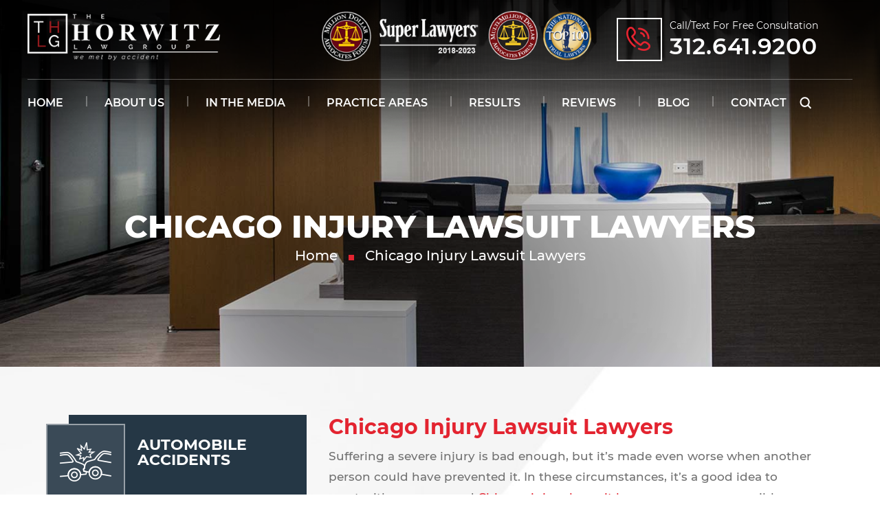

--- FILE ---
content_type: text/html; charset=UTF-8
request_url: https://chicago-personal-injury-lawyers.us/citystate/chicago-injury-lawsuit-lawyers/
body_size: 53449
content:
<!doctype html>
<html lang="en-US" prefix="og: https://ogp.me/ns#">

    <head> <script type="text/javascript">
/* <![CDATA[ */
var gform;gform||(document.addEventListener("gform_main_scripts_loaded",function(){gform.scriptsLoaded=!0}),document.addEventListener("gform/theme/scripts_loaded",function(){gform.themeScriptsLoaded=!0}),window.addEventListener("DOMContentLoaded",function(){gform.domLoaded=!0}),gform={domLoaded:!1,scriptsLoaded:!1,themeScriptsLoaded:!1,isFormEditor:()=>"function"==typeof InitializeEditor,callIfLoaded:function(o){return!(!gform.domLoaded||!gform.scriptsLoaded||!gform.themeScriptsLoaded&&!gform.isFormEditor()||(gform.isFormEditor()&&console.warn("The use of gform.initializeOnLoaded() is deprecated in the form editor context and will be removed in Gravity Forms 3.1."),o(),0))},initializeOnLoaded:function(o){gform.callIfLoaded(o)||(document.addEventListener("gform_main_scripts_loaded",()=>{gform.scriptsLoaded=!0,gform.callIfLoaded(o)}),document.addEventListener("gform/theme/scripts_loaded",()=>{gform.themeScriptsLoaded=!0,gform.callIfLoaded(o)}),window.addEventListener("DOMContentLoaded",()=>{gform.domLoaded=!0,gform.callIfLoaded(o)}))},hooks:{action:{},filter:{}},addAction:function(o,r,e,t){gform.addHook("action",o,r,e,t)},addFilter:function(o,r,e,t){gform.addHook("filter",o,r,e,t)},doAction:function(o){gform.doHook("action",o,arguments)},applyFilters:function(o){return gform.doHook("filter",o,arguments)},removeAction:function(o,r){gform.removeHook("action",o,r)},removeFilter:function(o,r,e){gform.removeHook("filter",o,r,e)},addHook:function(o,r,e,t,n){null==gform.hooks[o][r]&&(gform.hooks[o][r]=[]);var d=gform.hooks[o][r];null==n&&(n=r+"_"+d.length),gform.hooks[o][r].push({tag:n,callable:e,priority:t=null==t?10:t})},doHook:function(r,o,e){var t;if(e=Array.prototype.slice.call(e,1),null!=gform.hooks[r][o]&&((o=gform.hooks[r][o]).sort(function(o,r){return o.priority-r.priority}),o.forEach(function(o){"function"!=typeof(t=o.callable)&&(t=window[t]),"action"==r?t.apply(null,e):e[0]=t.apply(null,e)})),"filter"==r)return e[0]},removeHook:function(o,r,t,n){var e;null!=gform.hooks[o][r]&&(e=(e=gform.hooks[o][r]).filter(function(o,r,e){return!!(null!=n&&n!=o.tag||null!=t&&t!=o.priority)}),gform.hooks[o][r]=e)}});
/* ]]> */
</script>
<meta charset="UTF-8" /><script>if(navigator.userAgent.match(/MSIE|Internet Explorer/i)||navigator.userAgent.match(/Trident\/7\..*?rv:11/i)){var href=document.location.href;if(!href.match(/[?&]nowprocket/)){if(href.indexOf("?")==-1){if(href.indexOf("#")==-1){document.location.href=href+"?nowprocket=1"}else{document.location.href=href.replace("#","?nowprocket=1#")}}else{if(href.indexOf("#")==-1){document.location.href=href+"&nowprocket=1"}else{document.location.href=href.replace("#","&nowprocket=1#")}}}}</script><script>(()=>{class RocketLazyLoadScripts{constructor(){this.v="2.0.4",this.userEvents=["keydown","keyup","mousedown","mouseup","mousemove","mouseover","mouseout","touchmove","touchstart","touchend","touchcancel","wheel","click","dblclick","input"],this.attributeEvents=["onblur","onclick","oncontextmenu","ondblclick","onfocus","onmousedown","onmouseenter","onmouseleave","onmousemove","onmouseout","onmouseover","onmouseup","onmousewheel","onscroll","onsubmit"]}async t(){this.i(),this.o(),/iP(ad|hone)/.test(navigator.userAgent)&&this.h(),this.u(),this.l(this),this.m(),this.k(this),this.p(this),this._(),await Promise.all([this.R(),this.L()]),this.lastBreath=Date.now(),this.S(this),this.P(),this.D(),this.O(),this.M(),await this.C(this.delayedScripts.normal),await this.C(this.delayedScripts.defer),await this.C(this.delayedScripts.async),await this.T(),await this.F(),await this.j(),await this.A(),window.dispatchEvent(new Event("rocket-allScriptsLoaded")),this.everythingLoaded=!0,this.lastTouchEnd&&await new Promise(t=>setTimeout(t,500-Date.now()+this.lastTouchEnd)),this.I(),this.H(),this.U(),this.W()}i(){this.CSPIssue=sessionStorage.getItem("rocketCSPIssue"),document.addEventListener("securitypolicyviolation",t=>{this.CSPIssue||"script-src-elem"!==t.violatedDirective||"data"!==t.blockedURI||(this.CSPIssue=!0,sessionStorage.setItem("rocketCSPIssue",!0))},{isRocket:!0})}o(){window.addEventListener("pageshow",t=>{this.persisted=t.persisted,this.realWindowLoadedFired=!0},{isRocket:!0}),window.addEventListener("pagehide",()=>{this.onFirstUserAction=null},{isRocket:!0})}h(){let t;function e(e){t=e}window.addEventListener("touchstart",e,{isRocket:!0}),window.addEventListener("touchend",function i(o){o.changedTouches[0]&&t.changedTouches[0]&&Math.abs(o.changedTouches[0].pageX-t.changedTouches[0].pageX)<10&&Math.abs(o.changedTouches[0].pageY-t.changedTouches[0].pageY)<10&&o.timeStamp-t.timeStamp<200&&(window.removeEventListener("touchstart",e,{isRocket:!0}),window.removeEventListener("touchend",i,{isRocket:!0}),"INPUT"===o.target.tagName&&"text"===o.target.type||(o.target.dispatchEvent(new TouchEvent("touchend",{target:o.target,bubbles:!0})),o.target.dispatchEvent(new MouseEvent("mouseover",{target:o.target,bubbles:!0})),o.target.dispatchEvent(new PointerEvent("click",{target:o.target,bubbles:!0,cancelable:!0,detail:1,clientX:o.changedTouches[0].clientX,clientY:o.changedTouches[0].clientY})),event.preventDefault()))},{isRocket:!0})}q(t){this.userActionTriggered||("mousemove"!==t.type||this.firstMousemoveIgnored?"keyup"===t.type||"mouseover"===t.type||"mouseout"===t.type||(this.userActionTriggered=!0,this.onFirstUserAction&&this.onFirstUserAction()):this.firstMousemoveIgnored=!0),"click"===t.type&&t.preventDefault(),t.stopPropagation(),t.stopImmediatePropagation(),"touchstart"===this.lastEvent&&"touchend"===t.type&&(this.lastTouchEnd=Date.now()),"click"===t.type&&(this.lastTouchEnd=0),this.lastEvent=t.type,t.composedPath&&t.composedPath()[0].getRootNode()instanceof ShadowRoot&&(t.rocketTarget=t.composedPath()[0]),this.savedUserEvents.push(t)}u(){this.savedUserEvents=[],this.userEventHandler=this.q.bind(this),this.userEvents.forEach(t=>window.addEventListener(t,this.userEventHandler,{passive:!1,isRocket:!0})),document.addEventListener("visibilitychange",this.userEventHandler,{isRocket:!0})}U(){this.userEvents.forEach(t=>window.removeEventListener(t,this.userEventHandler,{passive:!1,isRocket:!0})),document.removeEventListener("visibilitychange",this.userEventHandler,{isRocket:!0}),this.savedUserEvents.forEach(t=>{(t.rocketTarget||t.target).dispatchEvent(new window[t.constructor.name](t.type,t))})}m(){const t="return false",e=Array.from(this.attributeEvents,t=>"data-rocket-"+t),i="["+this.attributeEvents.join("],[")+"]",o="[data-rocket-"+this.attributeEvents.join("],[data-rocket-")+"]",s=(e,i,o)=>{o&&o!==t&&(e.setAttribute("data-rocket-"+i,o),e["rocket"+i]=new Function("event",o),e.setAttribute(i,t))};new MutationObserver(t=>{for(const n of t)"attributes"===n.type&&(n.attributeName.startsWith("data-rocket-")||this.everythingLoaded?n.attributeName.startsWith("data-rocket-")&&this.everythingLoaded&&this.N(n.target,n.attributeName.substring(12)):s(n.target,n.attributeName,n.target.getAttribute(n.attributeName))),"childList"===n.type&&n.addedNodes.forEach(t=>{if(t.nodeType===Node.ELEMENT_NODE)if(this.everythingLoaded)for(const i of[t,...t.querySelectorAll(o)])for(const t of i.getAttributeNames())e.includes(t)&&this.N(i,t.substring(12));else for(const e of[t,...t.querySelectorAll(i)])for(const t of e.getAttributeNames())this.attributeEvents.includes(t)&&s(e,t,e.getAttribute(t))})}).observe(document,{subtree:!0,childList:!0,attributeFilter:[...this.attributeEvents,...e]})}I(){this.attributeEvents.forEach(t=>{document.querySelectorAll("[data-rocket-"+t+"]").forEach(e=>{this.N(e,t)})})}N(t,e){const i=t.getAttribute("data-rocket-"+e);i&&(t.setAttribute(e,i),t.removeAttribute("data-rocket-"+e))}k(t){Object.defineProperty(HTMLElement.prototype,"onclick",{get(){return this.rocketonclick||null},set(e){this.rocketonclick=e,this.setAttribute(t.everythingLoaded?"onclick":"data-rocket-onclick","this.rocketonclick(event)")}})}S(t){function e(e,i){let o=e[i];e[i]=null,Object.defineProperty(e,i,{get:()=>o,set(s){t.everythingLoaded?o=s:e["rocket"+i]=o=s}})}e(document,"onreadystatechange"),e(window,"onload"),e(window,"onpageshow");try{Object.defineProperty(document,"readyState",{get:()=>t.rocketReadyState,set(e){t.rocketReadyState=e},configurable:!0}),document.readyState="loading"}catch(t){console.log("WPRocket DJE readyState conflict, bypassing")}}l(t){this.originalAddEventListener=EventTarget.prototype.addEventListener,this.originalRemoveEventListener=EventTarget.prototype.removeEventListener,this.savedEventListeners=[],EventTarget.prototype.addEventListener=function(e,i,o){o&&o.isRocket||!t.B(e,this)&&!t.userEvents.includes(e)||t.B(e,this)&&!t.userActionTriggered||e.startsWith("rocket-")||t.everythingLoaded?t.originalAddEventListener.call(this,e,i,o):(t.savedEventListeners.push({target:this,remove:!1,type:e,func:i,options:o}),"mouseenter"!==e&&"mouseleave"!==e||t.originalAddEventListener.call(this,e,t.savedUserEvents.push,o))},EventTarget.prototype.removeEventListener=function(e,i,o){o&&o.isRocket||!t.B(e,this)&&!t.userEvents.includes(e)||t.B(e,this)&&!t.userActionTriggered||e.startsWith("rocket-")||t.everythingLoaded?t.originalRemoveEventListener.call(this,e,i,o):t.savedEventListeners.push({target:this,remove:!0,type:e,func:i,options:o})}}J(t,e){this.savedEventListeners=this.savedEventListeners.filter(i=>{let o=i.type,s=i.target||window;return e!==o||t!==s||(this.B(o,s)&&(i.type="rocket-"+o),this.$(i),!1)})}H(){EventTarget.prototype.addEventListener=this.originalAddEventListener,EventTarget.prototype.removeEventListener=this.originalRemoveEventListener,this.savedEventListeners.forEach(t=>this.$(t))}$(t){t.remove?this.originalRemoveEventListener.call(t.target,t.type,t.func,t.options):this.originalAddEventListener.call(t.target,t.type,t.func,t.options)}p(t){let e;function i(e){return t.everythingLoaded?e:e.split(" ").map(t=>"load"===t||t.startsWith("load.")?"rocket-jquery-load":t).join(" ")}function o(o){function s(e){const s=o.fn[e];o.fn[e]=o.fn.init.prototype[e]=function(){return this[0]===window&&t.userActionTriggered&&("string"==typeof arguments[0]||arguments[0]instanceof String?arguments[0]=i(arguments[0]):"object"==typeof arguments[0]&&Object.keys(arguments[0]).forEach(t=>{const e=arguments[0][t];delete arguments[0][t],arguments[0][i(t)]=e})),s.apply(this,arguments),this}}if(o&&o.fn&&!t.allJQueries.includes(o)){const e={DOMContentLoaded:[],"rocket-DOMContentLoaded":[]};for(const t in e)document.addEventListener(t,()=>{e[t].forEach(t=>t())},{isRocket:!0});o.fn.ready=o.fn.init.prototype.ready=function(i){function s(){parseInt(o.fn.jquery)>2?setTimeout(()=>i.bind(document)(o)):i.bind(document)(o)}return"function"==typeof i&&(t.realDomReadyFired?!t.userActionTriggered||t.fauxDomReadyFired?s():e["rocket-DOMContentLoaded"].push(s):e.DOMContentLoaded.push(s)),o([])},s("on"),s("one"),s("off"),t.allJQueries.push(o)}e=o}t.allJQueries=[],o(window.jQuery),Object.defineProperty(window,"jQuery",{get:()=>e,set(t){o(t)}})}P(){const t=new Map;document.write=document.writeln=function(e){const i=document.currentScript,o=document.createRange(),s=i.parentElement;let n=t.get(i);void 0===n&&(n=i.nextSibling,t.set(i,n));const c=document.createDocumentFragment();o.setStart(c,0),c.appendChild(o.createContextualFragment(e)),s.insertBefore(c,n)}}async R(){return new Promise(t=>{this.userActionTriggered?t():this.onFirstUserAction=t})}async L(){return new Promise(t=>{document.addEventListener("DOMContentLoaded",()=>{this.realDomReadyFired=!0,t()},{isRocket:!0})})}async j(){return this.realWindowLoadedFired?Promise.resolve():new Promise(t=>{window.addEventListener("load",t,{isRocket:!0})})}M(){this.pendingScripts=[];this.scriptsMutationObserver=new MutationObserver(t=>{for(const e of t)e.addedNodes.forEach(t=>{"SCRIPT"!==t.tagName||t.noModule||t.isWPRocket||this.pendingScripts.push({script:t,promise:new Promise(e=>{const i=()=>{const i=this.pendingScripts.findIndex(e=>e.script===t);i>=0&&this.pendingScripts.splice(i,1),e()};t.addEventListener("load",i,{isRocket:!0}),t.addEventListener("error",i,{isRocket:!0}),setTimeout(i,1e3)})})})}),this.scriptsMutationObserver.observe(document,{childList:!0,subtree:!0})}async F(){await this.X(),this.pendingScripts.length?(await this.pendingScripts[0].promise,await this.F()):this.scriptsMutationObserver.disconnect()}D(){this.delayedScripts={normal:[],async:[],defer:[]},document.querySelectorAll("script[type$=rocketlazyloadscript]").forEach(t=>{t.hasAttribute("data-rocket-src")?t.hasAttribute("async")&&!1!==t.async?this.delayedScripts.async.push(t):t.hasAttribute("defer")&&!1!==t.defer||"module"===t.getAttribute("data-rocket-type")?this.delayedScripts.defer.push(t):this.delayedScripts.normal.push(t):this.delayedScripts.normal.push(t)})}async _(){await this.L();let t=[];document.querySelectorAll("script[type$=rocketlazyloadscript][data-rocket-src]").forEach(e=>{let i=e.getAttribute("data-rocket-src");if(i&&!i.startsWith("data:")){i.startsWith("//")&&(i=location.protocol+i);try{const o=new URL(i).origin;o!==location.origin&&t.push({src:o,crossOrigin:e.crossOrigin||"module"===e.getAttribute("data-rocket-type")})}catch(t){}}}),t=[...new Map(t.map(t=>[JSON.stringify(t),t])).values()],this.Y(t,"preconnect")}async G(t){if(await this.K(),!0!==t.noModule||!("noModule"in HTMLScriptElement.prototype))return new Promise(e=>{let i;function o(){(i||t).setAttribute("data-rocket-status","executed"),e()}try{if(navigator.userAgent.includes("Firefox/")||""===navigator.vendor||this.CSPIssue)i=document.createElement("script"),[...t.attributes].forEach(t=>{let e=t.nodeName;"type"!==e&&("data-rocket-type"===e&&(e="type"),"data-rocket-src"===e&&(e="src"),i.setAttribute(e,t.nodeValue))}),t.text&&(i.text=t.text),t.nonce&&(i.nonce=t.nonce),i.hasAttribute("src")?(i.addEventListener("load",o,{isRocket:!0}),i.addEventListener("error",()=>{i.setAttribute("data-rocket-status","failed-network"),e()},{isRocket:!0}),setTimeout(()=>{i.isConnected||e()},1)):(i.text=t.text,o()),i.isWPRocket=!0,t.parentNode.replaceChild(i,t);else{const i=t.getAttribute("data-rocket-type"),s=t.getAttribute("data-rocket-src");i?(t.type=i,t.removeAttribute("data-rocket-type")):t.removeAttribute("type"),t.addEventListener("load",o,{isRocket:!0}),t.addEventListener("error",i=>{this.CSPIssue&&i.target.src.startsWith("data:")?(console.log("WPRocket: CSP fallback activated"),t.removeAttribute("src"),this.G(t).then(e)):(t.setAttribute("data-rocket-status","failed-network"),e())},{isRocket:!0}),s?(t.fetchPriority="high",t.removeAttribute("data-rocket-src"),t.src=s):t.src="data:text/javascript;base64,"+window.btoa(unescape(encodeURIComponent(t.text)))}}catch(i){t.setAttribute("data-rocket-status","failed-transform"),e()}});t.setAttribute("data-rocket-status","skipped")}async C(t){const e=t.shift();return e?(e.isConnected&&await this.G(e),this.C(t)):Promise.resolve()}O(){this.Y([...this.delayedScripts.normal,...this.delayedScripts.defer,...this.delayedScripts.async],"preload")}Y(t,e){this.trash=this.trash||[];let i=!0;var o=document.createDocumentFragment();t.forEach(t=>{const s=t.getAttribute&&t.getAttribute("data-rocket-src")||t.src;if(s&&!s.startsWith("data:")){const n=document.createElement("link");n.href=s,n.rel=e,"preconnect"!==e&&(n.as="script",n.fetchPriority=i?"high":"low"),t.getAttribute&&"module"===t.getAttribute("data-rocket-type")&&(n.crossOrigin=!0),t.crossOrigin&&(n.crossOrigin=t.crossOrigin),t.integrity&&(n.integrity=t.integrity),t.nonce&&(n.nonce=t.nonce),o.appendChild(n),this.trash.push(n),i=!1}}),document.head.appendChild(o)}W(){this.trash.forEach(t=>t.remove())}async T(){try{document.readyState="interactive"}catch(t){}this.fauxDomReadyFired=!0;try{await this.K(),this.J(document,"readystatechange"),document.dispatchEvent(new Event("rocket-readystatechange")),await this.K(),document.rocketonreadystatechange&&document.rocketonreadystatechange(),await this.K(),this.J(document,"DOMContentLoaded"),document.dispatchEvent(new Event("rocket-DOMContentLoaded")),await this.K(),this.J(window,"DOMContentLoaded"),window.dispatchEvent(new Event("rocket-DOMContentLoaded"))}catch(t){console.error(t)}}async A(){try{document.readyState="complete"}catch(t){}try{await this.K(),this.J(document,"readystatechange"),document.dispatchEvent(new Event("rocket-readystatechange")),await this.K(),document.rocketonreadystatechange&&document.rocketonreadystatechange(),await this.K(),this.J(window,"load"),window.dispatchEvent(new Event("rocket-load")),await this.K(),window.rocketonload&&window.rocketonload(),await this.K(),this.allJQueries.forEach(t=>t(window).trigger("rocket-jquery-load")),await this.K(),this.J(window,"pageshow");const t=new Event("rocket-pageshow");t.persisted=this.persisted,window.dispatchEvent(t),await this.K(),window.rocketonpageshow&&window.rocketonpageshow({persisted:this.persisted})}catch(t){console.error(t)}}async K(){Date.now()-this.lastBreath>45&&(await this.X(),this.lastBreath=Date.now())}async X(){return document.hidden?new Promise(t=>setTimeout(t)):new Promise(t=>requestAnimationFrame(t))}B(t,e){return e===document&&"readystatechange"===t||(e===document&&"DOMContentLoaded"===t||(e===window&&"DOMContentLoaded"===t||(e===window&&"load"===t||e===window&&"pageshow"===t)))}static run(){(new RocketLazyLoadScripts).t()}}RocketLazyLoadScripts.run()})();</script>
        <!-- Google Tag Manager -->
        <script type="rocketlazyloadscript">
            (function (w, d, s, l, i) {
                w[l] = w[l] || [];
                w[l].push({
                    'gtm.start': new Date().getTime(),
                    event: 'gtm.js'
                });
                var f = d.getElementsByTagName(s)[0],
                        j = d.createElement(s),
                        dl = l != 'dataLayer' ? '&l=' + l : '';
                j.async = true;
                j.src = 'https://www.googletagmanager.com/gtm.js?id=' + i + dl;
                f.parentNode.insertBefore(j, f);
            })(window, document, 'script', 'dataLayer', 'GTM-5W8BFPJ');
        </script>
        <!-- End Google Tag Manager -->
        
        <meta name="viewport" content="width=device-width, initial-scale=1.0, maximum-scale=1.0, user-scalable=no">
        <meta name="google-site-verification" content="n68ZTJGWJCWAB_frqUNCsc1zsQylb-ni3hqdYnbPZ8I" />
        <link rel="profile" href="https://gmpg.org/xfn/11" />
        
            <script data-no-defer="1" data-ezscrex="false" data-cfasync="false" data-pagespeed-no-defer data-cookieconsent="ignore">
                var ctPublicFunctions = {"_ajax_nonce":"a86a303782","_rest_nonce":"470f72bc43","_ajax_url":"\/wp-admin\/admin-ajax.php","_rest_url":"https:\/\/chicago-personal-injury-lawyers.us\/wp-json\/","data__cookies_type":"none","data__ajax_type":"admin_ajax","data__bot_detector_enabled":"1","data__frontend_data_log_enabled":1,"cookiePrefix":"","wprocket_detected":true,"host_url":"chicago-personal-injury-lawyers.us","text__ee_click_to_select":"Click to select the whole data","text__ee_original_email":"The complete one is","text__ee_got_it":"Got it","text__ee_blocked":"Blocked","text__ee_cannot_connect":"Cannot connect","text__ee_cannot_decode":"Can not decode email. Unknown reason","text__ee_email_decoder":"CleanTalk email decoder","text__ee_wait_for_decoding":"The magic is on the way!","text__ee_decoding_process":"Please wait a few seconds while we decode the contact data."}
            </script>
        
            <script data-no-defer="1" data-ezscrex="false" data-cfasync="false" data-pagespeed-no-defer data-cookieconsent="ignore">
                var ctPublic = {"_ajax_nonce":"a86a303782","settings__forms__check_internal":"0","settings__forms__check_external":"0","settings__forms__force_protection":0,"settings__forms__search_test":"1","settings__forms__wc_add_to_cart":"0","settings__data__bot_detector_enabled":"1","settings__sfw__anti_crawler":0,"blog_home":"https:\/\/chicago-personal-injury-lawyers.us\/","pixel__setting":"3","pixel__enabled":true,"pixel__url":null,"data__email_check_before_post":"1","data__email_check_exist_post":0,"data__cookies_type":"none","data__key_is_ok":true,"data__visible_fields_required":true,"wl_brandname":"Anti-Spam by CleanTalk","wl_brandname_short":"CleanTalk","ct_checkjs_key":"5e7bf910411804e8d81c15ddde377cfd8d69d41a9f9cd664ac178c46f39b7502","emailEncoderPassKey":"ab1bc33be4f27ee0a85db4434610c0a5","bot_detector_forms_excluded":"W10=","advancedCacheExists":true,"varnishCacheExists":false,"wc_ajax_add_to_cart":false}
            </script>
        
<!-- Search Engine Optimization by Rank Math PRO - https://rankmath.com/ -->
<title>Chicago Injury Lawsuit Lawyers | The Horwitz Law Group | Chicago Injury Lawsuit Lawyer</title>
<link data-rocket-preload as="style" href="https://fonts.googleapis.com/css2?family=Crimson+Text:ital,wght@0,400;0,600;0,700;1,400;1,600;1,700&#038;display=swap" rel="preload">
<link href="https://fonts.googleapis.com/css2?family=Crimson+Text:ital,wght@0,400;0,600;0,700;1,400;1,600;1,700&#038;display=swap" media="print" onload="this.media=&#039;all&#039;" rel="stylesheet">
<noscript data-wpr-hosted-gf-parameters=""><link rel="stylesheet" href="https://fonts.googleapis.com/css2?family=Crimson+Text:ital,wght@0,400;0,600;0,700;1,400;1,600;1,700&#038;display=swap"></noscript>
<meta name="description" content="When someone else is responsible for causing your injuries, they should also be liable for covering all of your losses. Learn how you can seek compensation with the help of Chicago injury lawsuit attorneys."/>
<meta name="robots" content="follow, index, max-snippet:-1, max-video-preview:-1, max-image-preview:large"/>
<link rel="canonical" href="https://chicago-personal-injury-lawyers.us/citystate/chicago-personal-injury-lawyers/" />
<meta property="og:locale" content="en_US" />
<meta property="og:type" content="article" />
<meta property="og:title" content="Chicago Injury Lawsuit Lawyers | The Horwitz Law Group | Chicago Injury Lawsuit Lawyer" />
<meta property="og:description" content="When someone else is responsible for causing your injuries, they should also be liable for covering all of your losses. Learn how you can seek compensation with the help of Chicago injury lawsuit attorneys." />
<meta property="og:url" content="https://chicago-personal-injury-lawyers.us/citystate/chicago-personal-injury-lawyers/" />
<meta property="og:site_name" content="The Horwitz Law Group" />
<meta property="article:publisher" content="https://www.facebook.com/TheHorwitzLawGroup/" />
<meta property="og:updated_time" content="2025-04-22T10:28:37-05:00" />
<meta property="og:image" content="https://chicago-personal-injury-lawyers.us/wp-content/uploads/2020/03/law-group-img.jpg" />
<meta property="og:image:secure_url" content="https://chicago-personal-injury-lawyers.us/wp-content/uploads/2020/03/law-group-img.jpg" />
<meta property="og:image:width" content="545" />
<meta property="og:image:height" content="362" />
<meta property="og:image:alt" content="Five professionals in business attire stand side by side, smiling warmly in an office setting with a plain background, embodying the dedication and expertise of Dolton Auto Accident Lawyers." />
<meta property="og:image:type" content="image/jpeg" />
<meta name="twitter:card" content="summary_large_image" />
<meta name="twitter:title" content="Chicago Injury Lawsuit Lawyers | The Horwitz Law Group | Chicago Injury Lawsuit Lawyer" />
<meta name="twitter:description" content="When someone else is responsible for causing your injuries, they should also be liable for covering all of your losses. Learn how you can seek compensation with the help of Chicago injury lawsuit attorneys." />
<meta name="twitter:site" content="@horwitz_law" />
<meta name="twitter:creator" content="@horwitz_law" />
<meta name="twitter:image" content="https://chicago-personal-injury-lawyers.us/wp-content/uploads/2020/03/law-group-img.jpg" />
<!-- /Rank Math WordPress SEO plugin -->

<link rel='dns-prefetch' href='//fd.cleantalk.org' />
<link href='https://fonts.gstatic.com' crossorigin rel='preconnect' />
<link rel="alternate" type="application/rss+xml" title="The Horwitz Law Group &raquo; Feed" href="https://chicago-personal-injury-lawyers.us/feed/" />
<link rel="alternate" title="oEmbed (JSON)" type="application/json+oembed" href="https://chicago-personal-injury-lawyers.us/wp-json/oembed/1.0/embed?url=https%3A%2F%2Fchicago-personal-injury-lawyers.us%2Fcitystate%2Fchicago-injury-lawsuit-lawyers%2F" />
<link rel="alternate" title="oEmbed (XML)" type="text/xml+oembed" href="https://chicago-personal-injury-lawyers.us/wp-json/oembed/1.0/embed?url=https%3A%2F%2Fchicago-personal-injury-lawyers.us%2Fcitystate%2Fchicago-injury-lawsuit-lawyers%2F&#038;format=xml" />
		<!-- This site uses the Google Analytics by MonsterInsights plugin v9.11.1 - Using Analytics tracking - https://www.monsterinsights.com/ -->
							<script type="rocketlazyloadscript" data-rocket-src="//www.googletagmanager.com/gtag/js?id=G-6P4PMN138H"  data-cfasync="false" data-wpfc-render="false" data-rocket-type="text/javascript" async></script>
			<script type="rocketlazyloadscript" data-cfasync="false" data-wpfc-render="false" data-rocket-type="text/javascript">
				var mi_version = '9.11.1';
				var mi_track_user = true;
				var mi_no_track_reason = '';
								var MonsterInsightsDefaultLocations = {"page_location":"https:\/\/chicago-personal-injury-lawyers.us\/citystate\/chicago-injury-lawsuit-lawyers\/"};
								if ( typeof MonsterInsightsPrivacyGuardFilter === 'function' ) {
					var MonsterInsightsLocations = (typeof MonsterInsightsExcludeQuery === 'object') ? MonsterInsightsPrivacyGuardFilter( MonsterInsightsExcludeQuery ) : MonsterInsightsPrivacyGuardFilter( MonsterInsightsDefaultLocations );
				} else {
					var MonsterInsightsLocations = (typeof MonsterInsightsExcludeQuery === 'object') ? MonsterInsightsExcludeQuery : MonsterInsightsDefaultLocations;
				}

								var disableStrs = [
										'ga-disable-G-6P4PMN138H',
									];

				/* Function to detect opted out users */
				function __gtagTrackerIsOptedOut() {
					for (var index = 0; index < disableStrs.length; index++) {
						if (document.cookie.indexOf(disableStrs[index] + '=true') > -1) {
							return true;
						}
					}

					return false;
				}

				/* Disable tracking if the opt-out cookie exists. */
				if (__gtagTrackerIsOptedOut()) {
					for (var index = 0; index < disableStrs.length; index++) {
						window[disableStrs[index]] = true;
					}
				}

				/* Opt-out function */
				function __gtagTrackerOptout() {
					for (var index = 0; index < disableStrs.length; index++) {
						document.cookie = disableStrs[index] + '=true; expires=Thu, 31 Dec 2099 23:59:59 UTC; path=/';
						window[disableStrs[index]] = true;
					}
				}

				if ('undefined' === typeof gaOptout) {
					function gaOptout() {
						__gtagTrackerOptout();
					}
				}
								window.dataLayer = window.dataLayer || [];

				window.MonsterInsightsDualTracker = {
					helpers: {},
					trackers: {},
				};
				if (mi_track_user) {
					function __gtagDataLayer() {
						dataLayer.push(arguments);
					}

					function __gtagTracker(type, name, parameters) {
						if (!parameters) {
							parameters = {};
						}

						if (parameters.send_to) {
							__gtagDataLayer.apply(null, arguments);
							return;
						}

						if (type === 'event') {
														parameters.send_to = monsterinsights_frontend.v4_id;
							var hookName = name;
							if (typeof parameters['event_category'] !== 'undefined') {
								hookName = parameters['event_category'] + ':' + name;
							}

							if (typeof MonsterInsightsDualTracker.trackers[hookName] !== 'undefined') {
								MonsterInsightsDualTracker.trackers[hookName](parameters);
							} else {
								__gtagDataLayer('event', name, parameters);
							}
							
						} else {
							__gtagDataLayer.apply(null, arguments);
						}
					}

					__gtagTracker('js', new Date());
					__gtagTracker('set', {
						'developer_id.dZGIzZG': true,
											});
					if ( MonsterInsightsLocations.page_location ) {
						__gtagTracker('set', MonsterInsightsLocations);
					}
										__gtagTracker('config', 'G-6P4PMN138H', {"forceSSL":"true"} );
										window.gtag = __gtagTracker;										(function () {
						/* https://developers.google.com/analytics/devguides/collection/analyticsjs/ */
						/* ga and __gaTracker compatibility shim. */
						var noopfn = function () {
							return null;
						};
						var newtracker = function () {
							return new Tracker();
						};
						var Tracker = function () {
							return null;
						};
						var p = Tracker.prototype;
						p.get = noopfn;
						p.set = noopfn;
						p.send = function () {
							var args = Array.prototype.slice.call(arguments);
							args.unshift('send');
							__gaTracker.apply(null, args);
						};
						var __gaTracker = function () {
							var len = arguments.length;
							if (len === 0) {
								return;
							}
							var f = arguments[len - 1];
							if (typeof f !== 'object' || f === null || typeof f.hitCallback !== 'function') {
								if ('send' === arguments[0]) {
									var hitConverted, hitObject = false, action;
									if ('event' === arguments[1]) {
										if ('undefined' !== typeof arguments[3]) {
											hitObject = {
												'eventAction': arguments[3],
												'eventCategory': arguments[2],
												'eventLabel': arguments[4],
												'value': arguments[5] ? arguments[5] : 1,
											}
										}
									}
									if ('pageview' === arguments[1]) {
										if ('undefined' !== typeof arguments[2]) {
											hitObject = {
												'eventAction': 'page_view',
												'page_path': arguments[2],
											}
										}
									}
									if (typeof arguments[2] === 'object') {
										hitObject = arguments[2];
									}
									if (typeof arguments[5] === 'object') {
										Object.assign(hitObject, arguments[5]);
									}
									if ('undefined' !== typeof arguments[1].hitType) {
										hitObject = arguments[1];
										if ('pageview' === hitObject.hitType) {
											hitObject.eventAction = 'page_view';
										}
									}
									if (hitObject) {
										action = 'timing' === arguments[1].hitType ? 'timing_complete' : hitObject.eventAction;
										hitConverted = mapArgs(hitObject);
										__gtagTracker('event', action, hitConverted);
									}
								}
								return;
							}

							function mapArgs(args) {
								var arg, hit = {};
								var gaMap = {
									'eventCategory': 'event_category',
									'eventAction': 'event_action',
									'eventLabel': 'event_label',
									'eventValue': 'event_value',
									'nonInteraction': 'non_interaction',
									'timingCategory': 'event_category',
									'timingVar': 'name',
									'timingValue': 'value',
									'timingLabel': 'event_label',
									'page': 'page_path',
									'location': 'page_location',
									'title': 'page_title',
									'referrer' : 'page_referrer',
								};
								for (arg in args) {
																		if (!(!args.hasOwnProperty(arg) || !gaMap.hasOwnProperty(arg))) {
										hit[gaMap[arg]] = args[arg];
									} else {
										hit[arg] = args[arg];
									}
								}
								return hit;
							}

							try {
								f.hitCallback();
							} catch (ex) {
							}
						};
						__gaTracker.create = newtracker;
						__gaTracker.getByName = newtracker;
						__gaTracker.getAll = function () {
							return [];
						};
						__gaTracker.remove = noopfn;
						__gaTracker.loaded = true;
						window['__gaTracker'] = __gaTracker;
					})();
									} else {
										console.log("");
					(function () {
						function __gtagTracker() {
							return null;
						}

						window['__gtagTracker'] = __gtagTracker;
						window['gtag'] = __gtagTracker;
					})();
									}
			</script>
							<!-- / Google Analytics by MonsterInsights -->
		<style id='wp-img-auto-sizes-contain-inline-css' type='text/css'>
img:is([sizes=auto i],[sizes^="auto," i]){contain-intrinsic-size:3000px 1500px}
/*# sourceURL=wp-img-auto-sizes-contain-inline-css */
</style>
<style id='wp-emoji-styles-inline-css' type='text/css'>

	img.wp-smiley, img.emoji {
		display: inline !important;
		border: none !important;
		box-shadow: none !important;
		height: 1em !important;
		width: 1em !important;
		margin: 0 0.07em !important;
		vertical-align: -0.1em !important;
		background: none !important;
		padding: 0 !important;
	}
/*# sourceURL=wp-emoji-styles-inline-css */
</style>
<style id='classic-theme-styles-inline-css' type='text/css'>
/*! This file is auto-generated */
.wp-block-button__link{color:#fff;background-color:#32373c;border-radius:9999px;box-shadow:none;text-decoration:none;padding:calc(.667em + 2px) calc(1.333em + 2px);font-size:1.125em}.wp-block-file__button{background:#32373c;color:#fff;text-decoration:none}
/*# sourceURL=/wp-includes/css/classic-themes.min.css */
</style>
<link data-minify="1" rel='stylesheet' id='ow-editorial-block-editor-css-css' href='https://chicago-personal-injury-lawyers.us/wp-content/cache/min/1/wp-content/plugins/ow-editorial-comments/assets/css/block-editor.css?ver=1769785241' type='text/css' media='all' />
<link rel='stylesheet' id='wp-components-css' href='https://chicago-personal-injury-lawyers.us/wp-includes/css/dist/components/style.min.css?ver=6bbfbf73889ce479ad2baba2cc6668e7' type='text/css' media='all' />
<link rel='stylesheet' id='wp-preferences-css' href='https://chicago-personal-injury-lawyers.us/wp-includes/css/dist/preferences/style.min.css?ver=6bbfbf73889ce479ad2baba2cc6668e7' type='text/css' media='all' />
<link rel='stylesheet' id='wp-block-editor-css' href='https://chicago-personal-injury-lawyers.us/wp-includes/css/dist/block-editor/style.min.css?ver=6bbfbf73889ce479ad2baba2cc6668e7' type='text/css' media='all' />
<link data-minify="1" rel='stylesheet' id='popup-maker-block-library-style-css' href='https://chicago-personal-injury-lawyers.us/wp-content/cache/min/1/wp-content/plugins/popup-maker/dist/packages/block-library-style.css?ver=1769785241' type='text/css' media='all' />
<link rel='stylesheet' id='cleantalk-public-css-css' href='https://chicago-personal-injury-lawyers.us/wp-content/plugins/cleantalk-spam-protect/css/cleantalk-public.min.css?ver=6.71.1_1769454278' type='text/css' media='all' />
<link rel='stylesheet' id='cleantalk-email-decoder-css-css' href='https://chicago-personal-injury-lawyers.us/wp-content/plugins/cleantalk-spam-protect/css/cleantalk-email-decoder.min.css?ver=6.71.1_1769454278' type='text/css' media='all' />
<link data-minify="1" rel='stylesheet' id='wpa-css-css' href='https://chicago-personal-injury-lawyers.us/wp-content/cache/min/1/wp-content/plugins/honeypot/includes/css/wpa.css?ver=1769785241' type='text/css' media='all' />
<link rel='stylesheet' id='responsive-lightbox-prettyphoto-css' href='https://chicago-personal-injury-lawyers.us/wp-content/plugins/responsive-lightbox/assets/prettyphoto/prettyPhoto.min.css?ver=3.1.6' type='text/css' media='all' />
<link data-minify="1" rel='stylesheet' id='simple-banner-style-css' href='https://chicago-personal-injury-lawyers.us/wp-content/cache/min/1/wp-content/plugins/simple-banner/simple-banner.css?ver=1769785241' type='text/css' media='all' />
<link data-minify="1" rel='stylesheet' id='page-list-style-css' href='https://chicago-personal-injury-lawyers.us/wp-content/cache/min/1/wp-content/plugins/sitemap/css/page-list.css?ver=1769785241' type='text/css' media='all' />
<link data-minify="1" rel='stylesheet' id='widgetopts-styles-css' href='https://chicago-personal-injury-lawyers.us/wp-content/cache/min/1/wp-content/plugins/widget-options/assets/css/widget-options.css?ver=1769785241' type='text/css' media='all' />
<link data-minify="1" rel='stylesheet' id='twentynineteen-style-css' href='https://chicago-personal-injury-lawyers.us/wp-content/cache/min/1/wp-content/themes/theme19/style.css?ver=1769785241' type='text/css' media='all' />
<link rel='stylesheet' id='gforms_reset_css-css' href='https://chicago-personal-injury-lawyers.us/wp-content/plugins/gravityforms/legacy/css/formreset.min.css?ver=2.9.26' type='text/css' media='all' />
<link rel='stylesheet' id='gforms_formsmain_css-css' href='https://chicago-personal-injury-lawyers.us/wp-content/plugins/gravityforms/legacy/css/formsmain.min.css?ver=2.9.26' type='text/css' media='all' />
<link rel='stylesheet' id='gforms_ready_class_css-css' href='https://chicago-personal-injury-lawyers.us/wp-content/plugins/gravityforms/legacy/css/readyclass.min.css?ver=2.9.26' type='text/css' media='all' />
<link rel='stylesheet' id='gforms_browsers_css-css' href='https://chicago-personal-injury-lawyers.us/wp-content/plugins/gravityforms/legacy/css/browsers.min.css?ver=2.9.26' type='text/css' media='all' />
<link data-minify="1" rel='stylesheet' id='popup-maker-site-css' href='https://chicago-personal-injury-lawyers.us/wp-content/cache/min/1/wp-content/uploads/pum/pum-site-styles.css?ver=1769785241' type='text/css' media='all' />
<link data-minify="1" rel='stylesheet' id='gform_basic-css' href='https://chicago-personal-injury-lawyers.us/wp-content/cache/min/1/wp-content/plugins/gravityforms/assets/css/dist/basic.min.css?ver=1769785241' type='text/css' media='all' />
<link rel='stylesheet' id='gform_theme_components-css' href='https://chicago-personal-injury-lawyers.us/wp-content/plugins/gravityforms/assets/css/dist/theme-components.min.css?ver=2.9.26' type='text/css' media='all' />
<link rel='stylesheet' id='gform_theme-css' href='https://chicago-personal-injury-lawyers.us/wp-content/plugins/gravityforms/assets/css/dist/theme.min.css?ver=2.9.26' type='text/css' media='all' />
<script type="rocketlazyloadscript" data-rocket-type="text/javascript" data-rocket-src="https://chicago-personal-injury-lawyers.us/wp-includes/js/jquery/jquery.min.js?ver=3.7.1" id="jquery-core-js"></script>
<script type="rocketlazyloadscript" data-rocket-type="text/javascript" data-rocket-src="https://chicago-personal-injury-lawyers.us/wp-includes/js/jquery/jquery-migrate.min.js?ver=3.4.1" id="jquery-migrate-js"></script>
<script type="rocketlazyloadscript" data-rocket-type="text/javascript" data-rocket-src="https://chicago-personal-injury-lawyers.us/wp-content/plugins/google-analytics-for-wordpress/assets/js/frontend-gtag.min.js?ver=9.11.1" id="monsterinsights-frontend-script-js" async="async" data-wp-strategy="async"></script>
<script data-cfasync="false" data-wpfc-render="false" type="text/javascript" id='monsterinsights-frontend-script-js-extra'>/* <![CDATA[ */
var monsterinsights_frontend = {"js_events_tracking":"true","download_extensions":"doc,pdf,ppt,zip,xls,docx,pptx,xlsx","inbound_paths":"[]","home_url":"https:\/\/chicago-personal-injury-lawyers.us","hash_tracking":"false","v4_id":"G-6P4PMN138H"};/* ]]> */
</script>
<script type="rocketlazyloadscript" data-rocket-type="text/javascript" data-rocket-src="https://chicago-personal-injury-lawyers.us/wp-includes/js/dist/hooks.min.js?ver=dd5603f07f9220ed27f1" id="wp-hooks-js"></script>
<script type="rocketlazyloadscript" data-rocket-type="text/javascript" data-rocket-src="https://chicago-personal-injury-lawyers.us/wp-includes/js/dist/i18n.min.js?ver=c26c3dc7bed366793375" id="wp-i18n-js"></script>
<script type="rocketlazyloadscript" data-rocket-type="text/javascript" id="wp-i18n-js-after">
/* <![CDATA[ */
wp.i18n.setLocaleData( { 'text direction\u0004ltr': [ 'ltr' ] } );
//# sourceURL=wp-i18n-js-after
/* ]]> */
</script>
<script type="text/javascript" src="https://chicago-personal-injury-lawyers.us/wp-content/plugins/cleantalk-spam-protect/js/apbct-public-bundle.min.js?ver=6.71.1_1769454278" id="apbct-public-bundle.min-js-js"></script>
<script type="rocketlazyloadscript" data-minify="1" data-rocket-type="text/javascript" data-rocket-src="https://chicago-personal-injury-lawyers.us/wp-content/cache/min/1/ct-bot-detector-wrapper.js?ver=1769785241" id="ct_bot_detector-js" defer="defer" data-wp-strategy="defer"></script>
<script type="rocketlazyloadscript" data-rocket-type="text/javascript" data-rocket-src="https://chicago-personal-injury-lawyers.us/wp-content/plugins/responsive-lightbox/assets/prettyphoto/jquery.prettyPhoto.min.js?ver=3.1.6" id="responsive-lightbox-prettyphoto-js"></script>
<script type="rocketlazyloadscript" data-rocket-type="text/javascript" data-rocket-src="https://chicago-personal-injury-lawyers.us/wp-includes/js/underscore.min.js?ver=1.13.7" id="underscore-js"></script>
<script type="rocketlazyloadscript" data-rocket-type="text/javascript" data-rocket-src="https://chicago-personal-injury-lawyers.us/wp-content/plugins/responsive-lightbox/assets/infinitescroll/infinite-scroll.pkgd.min.js?ver=4.0.1" id="responsive-lightbox-infinite-scroll-js"></script>
<script type="rocketlazyloadscript" data-rocket-type="text/javascript" data-rocket-src="https://chicago-personal-injury-lawyers.us/wp-content/plugins/responsive-lightbox/assets/dompurify/purify.min.js?ver=3.3.1" id="dompurify-js"></script>
<script type="rocketlazyloadscript" data-rocket-type="text/javascript" id="responsive-lightbox-sanitizer-js-before">
/* <![CDATA[ */
window.RLG = window.RLG || {}; window.RLG.sanitizeAllowedHosts = ["youtube.com","www.youtube.com","youtu.be","vimeo.com","player.vimeo.com"];
//# sourceURL=responsive-lightbox-sanitizer-js-before
/* ]]> */
</script>
<script type="rocketlazyloadscript" data-minify="1" data-rocket-type="text/javascript" data-rocket-src="https://chicago-personal-injury-lawyers.us/wp-content/cache/min/1/wp-content/plugins/responsive-lightbox/js/sanitizer.js?ver=1769785241" id="responsive-lightbox-sanitizer-js"></script>
<script type="rocketlazyloadscript" data-rocket-type="text/javascript" id="responsive-lightbox-js-before">
/* <![CDATA[ */
var rlArgs = {"script":"prettyphoto","selector":"lightbox","customEvents":"","activeGalleries":true,"animationSpeed":"normal","slideshow":false,"slideshowDelay":5000,"slideshowAutoplay":false,"opacity":"0.75","showTitle":true,"allowResize":true,"allowExpand":true,"width":1080,"height":720,"separator":"\/","theme":"pp_default","horizontalPadding":20,"hideFlash":false,"wmode":"opaque","videoAutoplay":false,"modal":false,"deeplinking":false,"overlayGallery":true,"keyboardShortcuts":true,"social":false,"woocommerce_gallery":false,"ajaxurl":"https:\/\/chicago-personal-injury-lawyers.us\/wp-admin\/admin-ajax.php","nonce":"5bf056d769","preview":false,"postId":8211,"scriptExtension":false};

//# sourceURL=responsive-lightbox-js-before
/* ]]> */
</script>
<script type="rocketlazyloadscript" data-minify="1" data-rocket-type="text/javascript" data-rocket-src="https://chicago-personal-injury-lawyers.us/wp-content/cache/min/1/wp-content/plugins/responsive-lightbox/js/front.js?ver=1769785241" id="responsive-lightbox-js"></script>
<script type="rocketlazyloadscript" data-rocket-type="text/javascript" id="simple-banner-script-js-before">
/* <![CDATA[ */
const simpleBannerScriptParams = {"pro_version_enabled":"","debug_mode":"","id":8211,"version":"3.2.1","banner_params":[{"hide_simple_banner":"no","simple_banner_prepend_element":"","simple_banner_position":"","header_margin":"","header_padding":"","wp_body_open_enabled":"","wp_body_open":true,"simple_banner_z_index":"","simple_banner_text":"<a href=\"https:\/\/chicago-personal-injury-lawyers.us\/results\/\"> <span>Awarded<\/span>: $12.9 million \u2022 <span>Awarded<\/span>: $7 million \u2022 <span>Awarded<\/span>: $5.3 million \u2022 <span>Awarded<\/span>: $4.5 million \u2022 <span>Awarded<\/span>: $3.6 million \u2022 <span>Awarded<\/span>: $3 million \u2022 <span>Awarded<\/span>: $2.3 million \u2022 <span>Awarded<\/span>: $2.1 million \u2022 <span>Awarded<\/span>: $1.6 million \u2022 <span>Awarded<\/span>: $1.4 million \u2022 <span>Awarded<\/span>: $1.2 million \u2022 <span>Awarded<\/span>: $1.197 million \u2022 <span>Awarded<\/span>: $1 million \u2022 <span>Awarded<\/span>: $1 million \u2022 <span>Awarded<\/span>: $900,000 \u2022 <span>Awarded<\/span>: $800,000 \u2022 <span>Awarded<\/span>: $750,000 \u2022 <span>Awarded<\/span>: $600,000 \u2022 <span>Awarded<\/span>: $500,000 \u2022 <span>Awarded<\/span>: $500,000 \u2022 <span>Awarded<\/span>: $495,000 \u2022 <span>Awarded<\/span>: $350,000 \u2022 <span>Awarded<\/span>: $289,000 \u2022 <span>Awarded<\/span>: $270,000 \u2022 <span>Awarded<\/span>: $260,000 \u2022 <span>Awarded<\/span>: $255,000 \u2022 <span>Awarded<\/span>: $250,000 \u2022 <span>Awarded<\/span>: $233,000 \u2022 <span>Awarded<\/span>: $225,000 \u2022 <span>Awarded<\/span>: $201,000 \u2022 <span>Awarded<\/span>: $175,000 <\/a>","disabled_on_current_page":false,"disabled_pages_array":[],"is_current_page_a_post":false,"disabled_on_posts":"","simple_banner_disabled_page_paths":"","simple_banner_font_size":"","simple_banner_color":"#A01D21","simple_banner_text_color":"","simple_banner_link_color":"#ffffff","simple_banner_close_color":"","simple_banner_custom_css":"","simple_banner_scrolling_custom_css":"","simple_banner_text_custom_css":"height: 50px;\r\noverflow: hidden;\r\npadding: 17px 20px;","simple_banner_button_css":"","site_custom_css":"","keep_site_custom_css":"","site_custom_js":"","keep_site_custom_js":"","close_button_enabled":"","close_button_expiration":"","close_button_cookie_set":false,"current_date":{"date":"2026-01-31 15:44:43.648087","timezone_type":3,"timezone":"UTC"},"start_date":{"date":"2026-01-31 15:44:43.648092","timezone_type":3,"timezone":"UTC"},"end_date":{"date":"2026-01-31 15:44:43.648095","timezone_type":3,"timezone":"UTC"},"simple_banner_start_after_date":"","simple_banner_remove_after_date":"","simple_banner_insert_inside_element":""}]}
//# sourceURL=simple-banner-script-js-before
/* ]]> */
</script>
<script type="rocketlazyloadscript" data-minify="1" data-rocket-type="text/javascript" data-rocket-src="https://chicago-personal-injury-lawyers.us/wp-content/cache/min/1/wp-content/plugins/simple-banner/simple-banner.js?ver=1769785241" id="simple-banner-script-js"></script>
<script type="rocketlazyloadscript" data-rocket-type="text/javascript" defer='defer' data-rocket-src="https://chicago-personal-injury-lawyers.us/wp-content/plugins/gravityforms/js/jquery.json.min.js?ver=2.9.26" id="gform_json-js"></script>
<script type="text/javascript" id="gform_gravityforms-js-extra">
/* <![CDATA[ */
var gf_global = {"gf_currency_config":{"name":"U.S. Dollar","symbol_left":"$","symbol_right":"","symbol_padding":"","thousand_separator":",","decimal_separator":".","decimals":2,"code":"USD"},"base_url":"https://chicago-personal-injury-lawyers.us/wp-content/plugins/gravityforms","number_formats":[],"spinnerUrl":"https://chicago-personal-injury-lawyers.us/wp-content/plugins/gravityforms/images/spinner.svg","version_hash":"14b9fe7f91e07e8a897c3976649c9619","strings":{"newRowAdded":"New row added.","rowRemoved":"Row removed","formSaved":"The form has been saved.  The content contains the link to return and complete the form."}};
var gf_global = {"gf_currency_config":{"name":"U.S. Dollar","symbol_left":"$","symbol_right":"","symbol_padding":"","thousand_separator":",","decimal_separator":".","decimals":2,"code":"USD"},"base_url":"https://chicago-personal-injury-lawyers.us/wp-content/plugins/gravityforms","number_formats":[],"spinnerUrl":"https://chicago-personal-injury-lawyers.us/wp-content/plugins/gravityforms/images/spinner.svg","version_hash":"14b9fe7f91e07e8a897c3976649c9619","strings":{"newRowAdded":"New row added.","rowRemoved":"Row removed","formSaved":"The form has been saved.  The content contains the link to return and complete the form."}};
var gf_global = {"gf_currency_config":{"name":"U.S. Dollar","symbol_left":"$","symbol_right":"","symbol_padding":"","thousand_separator":",","decimal_separator":".","decimals":2,"code":"USD"},"base_url":"https://chicago-personal-injury-lawyers.us/wp-content/plugins/gravityforms","number_formats":[],"spinnerUrl":"https://chicago-personal-injury-lawyers.us/wp-content/plugins/gravityforms/images/spinner.svg","version_hash":"14b9fe7f91e07e8a897c3976649c9619","strings":{"newRowAdded":"New row added.","rowRemoved":"Row removed","formSaved":"The form has been saved.  The content contains the link to return and complete the form."}};
var gf_global = {"gf_currency_config":{"name":"U.S. Dollar","symbol_left":"$","symbol_right":"","symbol_padding":"","thousand_separator":",","decimal_separator":".","decimals":2,"code":"USD"},"base_url":"https://chicago-personal-injury-lawyers.us/wp-content/plugins/gravityforms","number_formats":[],"spinnerUrl":"https://chicago-personal-injury-lawyers.us/wp-content/plugins/gravityforms/images/spinner.svg","version_hash":"14b9fe7f91e07e8a897c3976649c9619","strings":{"newRowAdded":"New row added.","rowRemoved":"Row removed","formSaved":"The form has been saved.  The content contains the link to return and complete the form."}};
var gf_global = {"gf_currency_config":{"name":"U.S. Dollar","symbol_left":"$","symbol_right":"","symbol_padding":"","thousand_separator":",","decimal_separator":".","decimals":2,"code":"USD"},"base_url":"https://chicago-personal-injury-lawyers.us/wp-content/plugins/gravityforms","number_formats":[],"spinnerUrl":"https://chicago-personal-injury-lawyers.us/wp-content/plugins/gravityforms/images/spinner.svg","version_hash":"14b9fe7f91e07e8a897c3976649c9619","strings":{"newRowAdded":"New row added.","rowRemoved":"Row removed","formSaved":"The form has been saved.  The content contains the link to return and complete the form."}};
var gf_global = {"gf_currency_config":{"name":"U.S. Dollar","symbol_left":"$","symbol_right":"","symbol_padding":"","thousand_separator":",","decimal_separator":".","decimals":2,"code":"USD"},"base_url":"https://chicago-personal-injury-lawyers.us/wp-content/plugins/gravityforms","number_formats":[],"spinnerUrl":"https://chicago-personal-injury-lawyers.us/wp-content/plugins/gravityforms/images/spinner.svg","version_hash":"14b9fe7f91e07e8a897c3976649c9619","strings":{"newRowAdded":"New row added.","rowRemoved":"Row removed","formSaved":"The form has been saved.  The content contains the link to return and complete the form."}};
var gform_i18n = {"datepicker":{"days":{"monday":"Mo","tuesday":"Tu","wednesday":"We","thursday":"Th","friday":"Fr","saturday":"Sa","sunday":"Su"},"months":{"january":"January","february":"February","march":"March","april":"April","may":"May","june":"June","july":"July","august":"August","september":"September","october":"October","november":"November","december":"December"},"firstDay":1,"iconText":"Select date"}};
var gf_legacy_multi = {"10":"1","9":"1","8":""};
var gform_gravityforms = {"strings":{"invalid_file_extension":"This type of file is not allowed. Must be one of the following:","delete_file":"Delete this file","in_progress":"in progress","file_exceeds_limit":"File exceeds size limit","illegal_extension":"This type of file is not allowed.","max_reached":"Maximum number of files reached","unknown_error":"There was a problem while saving the file on the server","currently_uploading":"Please wait for the uploading to complete","cancel":"Cancel","cancel_upload":"Cancel this upload","cancelled":"Cancelled","error":"Error","message":"Message"},"vars":{"images_url":"https://chicago-personal-injury-lawyers.us/wp-content/plugins/gravityforms/images"}};
//# sourceURL=gform_gravityforms-js-extra
/* ]]> */
</script>
<script type="rocketlazyloadscript" data-rocket-type="text/javascript" defer='defer' data-rocket-src="https://chicago-personal-injury-lawyers.us/wp-content/plugins/gravityforms/js/gravityforms.min.js?ver=2.9.26" id="gform_gravityforms-js"></script>
<script type="rocketlazyloadscript" data-rocket-type="text/javascript" defer='defer' data-rocket-src="https://chicago-personal-injury-lawyers.us/wp-content/plugins/gravityforms/assets/js/dist/utils.min.js?ver=48a3755090e76a154853db28fc254681" id="gform_gravityforms_utils-js"></script>
<script type="rocketlazyloadscript" data-rocket-type="text/javascript" defer='defer' data-rocket-src="https://chicago-personal-injury-lawyers.us/wp-content/plugins/gravityforms/js/page_conditional_logic.min.js?ver=2.9.26" id="gform_page_conditional_logic-js"></script>
<script type="text/javascript" id="gform_conditional_logic-js-extra">
/* <![CDATA[ */
var gf_legacy = {"is_legacy":""};
var gf_legacy = {"is_legacy":""};
//# sourceURL=gform_conditional_logic-js-extra
/* ]]> */
</script>
<script type="text/javascript" defer='defer' src="https://chicago-personal-injury-lawyers.us/wp-content/plugins/gravityforms/js/conditional_logic.min.js?ver=2.9.26" id="gform_conditional_logic-js"></script>
<link rel="https://api.w.org/" href="https://chicago-personal-injury-lawyers.us/wp-json/" /><link rel="EditURI" type="application/rsd+xml" title="RSD" href="https://chicago-personal-injury-lawyers.us/xmlrpc.php?rsd" />
<link rel='shortlink' href='https://chicago-personal-injury-lawyers.us/?p=8211' />
<style id="simple-banner-background-color" type="text/css">.simple-banner{background:#A01D21;}</style><style id="simple-banner-text-color" type="text/css">.simple-banner .simple-banner-text{color: #ffffff;}</style><style id="simple-banner-link-color" type="text/css">.simple-banner .simple-banner-text a{color:#ffffff;}</style><style id="simple-banner-z-index" type="text/css">.simple-banner{z-index: 99999;}</style><style id="simple-banner-text-custom-css" type="text/css">.simple-banner .simple-banner-text{height: 50px;
overflow: hidden;
padding: 17px 20px;}</style><style id="simple-banner-site-custom-css-dummy" type="text/css"></style><script type="rocketlazyloadscript" id="simple-banner-site-custom-js-dummy" data-rocket-type="text/javascript"></script><script type="rocketlazyloadscript" data-rocket-type="text/javascript">
			 var style = document.createElement("style");
			 style.type = "text/css";
			 style.id = "antiClickjack";
			 if ("cssText" in style){
			   style.cssText = "body{display:none !important;}";
			 }else{
			   style.innerHTML = "body{display:none !important;}";
			 }
			 document.getElementsByTagName("head")[0].appendChild(style);

			 try {
			   if (top.document.domain === document.domain) {
			     var antiClickjack = document.getElementById("antiClickjack");
			     antiClickjack.parentNode.removeChild(antiClickjack);
			   } else {
			     top.location = self.location;
			   }
			 } catch (e) {
			   top.location = self.location;
			 }
			</script><link rel="llms-sitemap" href="https://chicago-personal-injury-lawyers.us/llms.txt" />
<link rel="icon" href="https://chicago-personal-injury-lawyers.us/wp-content/uploads/2020/04/favicon.png" sizes="32x32" />
<link rel="icon" href="https://chicago-personal-injury-lawyers.us/wp-content/uploads/2020/04/favicon.png" sizes="192x192" />
<link rel="apple-touch-icon" href="https://chicago-personal-injury-lawyers.us/wp-content/uploads/2020/04/favicon.png" />
<meta name="msapplication-TileImage" content="https://chicago-personal-injury-lawyers.us/wp-content/uploads/2020/04/favicon.png" />
		<style type="text/css" id="wp-custom-css">
			.meet-team-sec, 
.hm-testimonials {
	content-visibility: visible !important;
}

.page_default .genpg-rite .inn-areas-lst .cities ul.cities-menu{
    width: 550px !important;
}
@media screen and (max-width: 1440px) {
    .page_default .genpg-rite .inn-areas-lst .cities ul.cities-menu {
       width: 500px !important;
    }
}
@media screen and (max-width: 1240px) {
    .page_default .genpg-rite .inn-areas-lst .cities ul.cities-menu {
        width: 460px !important;
    }
}
@media screen and (max-width: 1040px) {
    .page_default .genpg-rite .inn-areas-lst .cities ul.cities-menu {
        width: 400px !important;
    }
}
@media screen and (max-width: 991px) {
    .page_default .genpg-rite .inn-areas-lst .cities ul.cities-menu {
        width: 320px !important;
    }
}
@media screen and (max-width: 550px) {
    .page_default .genpg-rite .inn-areas-lst .cities ul.cities-menu {
        width: 300px !important;
    }
}		</style>
		<noscript><style id="rocket-lazyload-nojs-css">.rll-youtube-player, [data-lazy-src]{display:none !important;}</style></noscript>        <link rel="preconnect" href="https://fonts.googleapis.com">
        <link rel="preconnect" href="https://fonts.gstatic.com" crossorigin>
        

        <link data-minify="1" rel="stylesheet" href="https://chicago-personal-injury-lawyers.us/wp-content/cache/min/1/wp-content/themes/theme19/css/owl.carousel.css?ver=1769785241">
        <link data-minify="1" rel="stylesheet" href="https://chicago-personal-injury-lawyers.us/wp-content/cache/min/1/wp-content/themes/theme19/responsive.css?ver=1769785241">
      <script type='application/ld+json'>
{
  "@context": "http://www.schema.org",
  "@type": ["LegalService", "LocalBusiness"],
  "name": "The Horwitz Law Group",
  "legalName": "The Horwitz Law Group",
  "@id": "https://chicago-personal-injury-lawyers.us/",
  "alternateName": "The Horwitz Law Group | Chicago Injury Attorney | Car Accident Attorneys Chicago",
  "description": "The Horwitz Law Group fights for injury victims. Our Chicago injury attorneys have secured billions in compensation. Contact us today to get the justice you deserve.",
  "priceRange": "$$",
  "url": "https://chicago-personal-injury-lawyers.us/",
  "logo": "https://chicago-personal-injury-lawyers.us/wp-content/themes/theme19/images/logo.png",
  "image": "https://chicago-personal-injury-lawyers.us/wp-content/uploads/2020/05/sdb-team-img01.jpg",
  "address": {
    "@type": "PostalAddress",
    "streetAddress": "20 N Clark St, Suite 3300",
    "addressLocality": "Chicago",
    "addressRegion": "IL",
    "postalCode": "60602",
    "addressCountry": "US",
    "telephone": "+13126419200"
  },
  "areaServed": ["Chicago", "Illinois"],
  "sameAs": [
    "https://www.facebook.com/TheHorwitzLawGroup/",
    "https://www.instagram.com/thehorwitzlawgroup/",
    "https://www.zoominfo.com/c/the-horwitz-law-group/371608377"
  ],
  "geo": {
    "@type": "GeoCoordinates",
    "latitude": "41.8828499",
    "longitude": "-87.6347197"
  },
  "hasMap": "https://www.google.com/maps?embed&cid=1859270229481819348",
  "contactPoint": {
    "@type": "ContactPoint",
    "telephone": "+13126419200",
    "contactType": "customer service",
    "areaServed": "Chicago, US"
  },
  "openingHoursSpecification": [
    {
      "@type": "OpeningHoursSpecification",
      "dayOfWeek": ["Monday", "Tuesday", "Wednesday", "Thursday", "Friday"],
      "opens": "08:30",
      "closes": "17:00"
    },
    {
      "@type": "OpeningHoursSpecification",
      "dayOfWeek": ["Saturday", "Sunday"],
      "opens": "00:00",
      "closes": "00:00"
    }
  ]
}
</script>
<script type="application/ld+json">
{
  "@context": "https://schema.org/",
  "@type": "LegalService",
  "name": "The Horwitz Law Group",
  "url": "https://chicago-personal-injury-lawyers.us/",
  "image": "https://chicago-personal-injury-lawyers.us/wp-content/uploads/2022/01/horwitz-law-group-logo.png",
  "description": "Premier Chicago personal injury law firm specializing in car accidents, mass transit injuries, and premises liability. Led by Mark Horwitz and Jared Duggan, we fight for maximum compensation.",
   "priceRange": "$$",
"address": {
    "@type": "PostalAddress",
    "streetAddress": "20 N Clark St, Suite 3300",
    "addressLocality": "Chicago",
    "addressRegion": "IL",
    "postalCode": "60602",
    "addressCountry": "US",
    "telephone": "+13126419200"
  },  
  "aggregateRating": {
    "@type": "AggregateRating",
    "ratingValue": "5",
    "bestRating": "5",
    "reviewCount": "28"
  },
  "review": [
    {
      "@type": "Review",
      "author": { "@type": "Person", "name": "Janusz G." },
      "reviewBody": "Mark and his team were awesome. They got us $6,900,000.00 in the settlement. Always kept us posted on what was going on with the case. Thank you so much!",
      "reviewRating": { "@type": "Rating", "ratingValue": "5" }
    },
    {
      "@type": "Review",
      "author": { "@type": "Person", "name": "Marie B." },
      "reviewBody": "I was in a Metra Train Accident and hired Mark Horwitz. He is considerate and caring. He achieved a $2.1 million settlement for me. I highly recommend this firm.",
      "reviewRating": { "@type": "Rating", "ratingValue": "5" }
    },
    {
      "@type": "Review",
      "author": { "@type": "Person", "name": "Johnnie W." },
      "reviewBody": "Other firms refused my case, but Mark Horwitz took it. The initial offer was $50,000, but they secured a Jury Verdict of $1,197,000.00. Truly professional.",
      "reviewRating": { "@type": "Rating", "ratingValue": "5" }
    },
    {
      "@type": "Review",
      "author": { "@type": "Person", "name": "Kenosha W." },
      "reviewBody": "Jared goes above and beyond to make sure his clients receive a fair resolution. He was very efficient and got the job done. I highly recommend The Horwitz Law Group.",
      "reviewRating": { "@type": "Rating", "ratingValue": "5" }
    },
    {
      "@type": "Review",
      "author": { "@type": "Person", "name": "Charles B." },
      "reviewBody": "Former Chicago Police Officer. Mark Horwitz is one of the finest attorneys I’ve ever met. Resulted in a $1,400,000.00 settlement. He is a professional, qualified attorney.",
      "reviewRating": { "@type": "Rating", "ratingValue": "5" }
    }
  ]
}
</script>

        <script type="rocketlazyloadscript" data-minify="1" data-rocket-src="https://chicago-personal-injury-lawyers.us/wp-content/cache/min/1/js/nuvew1/364c9c710280419ab6d66561b17e4c2b.js?ver=1769785241"></script>
        <script type="rocketlazyloadscript" data-rocket-type="text/javascript">
            (function (c, l, a, r, i, t, y) {
                c[a] = c[a] || function () {
                    (c[a].q = c[a].q || []).push(arguments)
                };
                t = l.createElement(r);
                t.async = 1;
                t.src = "https://www.clarity.ms/tag/" + i;
                y = l.getElementsByTagName(r)[0];
                y.parentNode.insertBefore(t, y);
            })(window, document, "clarity", "script", "hnh4de34vp");
        </script>

    <style id='global-styles-inline-css' type='text/css'>
:root{--wp--preset--aspect-ratio--square: 1;--wp--preset--aspect-ratio--4-3: 4/3;--wp--preset--aspect-ratio--3-4: 3/4;--wp--preset--aspect-ratio--3-2: 3/2;--wp--preset--aspect-ratio--2-3: 2/3;--wp--preset--aspect-ratio--16-9: 16/9;--wp--preset--aspect-ratio--9-16: 9/16;--wp--preset--color--black: #000000;--wp--preset--color--cyan-bluish-gray: #abb8c3;--wp--preset--color--white: #FFF;--wp--preset--color--pale-pink: #f78da7;--wp--preset--color--vivid-red: #cf2e2e;--wp--preset--color--luminous-vivid-orange: #ff6900;--wp--preset--color--luminous-vivid-amber: #fcb900;--wp--preset--color--light-green-cyan: #7bdcb5;--wp--preset--color--vivid-green-cyan: #00d084;--wp--preset--color--pale-cyan-blue: #8ed1fc;--wp--preset--color--vivid-cyan-blue: #0693e3;--wp--preset--color--vivid-purple: #9b51e0;--wp--preset--color--primary: #0073a8;--wp--preset--color--secondary: #005075;--wp--preset--color--dark-gray: #111;--wp--preset--color--light-gray: #767676;--wp--preset--gradient--vivid-cyan-blue-to-vivid-purple: linear-gradient(135deg,rgb(6,147,227) 0%,rgb(155,81,224) 100%);--wp--preset--gradient--light-green-cyan-to-vivid-green-cyan: linear-gradient(135deg,rgb(122,220,180) 0%,rgb(0,208,130) 100%);--wp--preset--gradient--luminous-vivid-amber-to-luminous-vivid-orange: linear-gradient(135deg,rgb(252,185,0) 0%,rgb(255,105,0) 100%);--wp--preset--gradient--luminous-vivid-orange-to-vivid-red: linear-gradient(135deg,rgb(255,105,0) 0%,rgb(207,46,46) 100%);--wp--preset--gradient--very-light-gray-to-cyan-bluish-gray: linear-gradient(135deg,rgb(238,238,238) 0%,rgb(169,184,195) 100%);--wp--preset--gradient--cool-to-warm-spectrum: linear-gradient(135deg,rgb(74,234,220) 0%,rgb(151,120,209) 20%,rgb(207,42,186) 40%,rgb(238,44,130) 60%,rgb(251,105,98) 80%,rgb(254,248,76) 100%);--wp--preset--gradient--blush-light-purple: linear-gradient(135deg,rgb(255,206,236) 0%,rgb(152,150,240) 100%);--wp--preset--gradient--blush-bordeaux: linear-gradient(135deg,rgb(254,205,165) 0%,rgb(254,45,45) 50%,rgb(107,0,62) 100%);--wp--preset--gradient--luminous-dusk: linear-gradient(135deg,rgb(255,203,112) 0%,rgb(199,81,192) 50%,rgb(65,88,208) 100%);--wp--preset--gradient--pale-ocean: linear-gradient(135deg,rgb(255,245,203) 0%,rgb(182,227,212) 50%,rgb(51,167,181) 100%);--wp--preset--gradient--electric-grass: linear-gradient(135deg,rgb(202,248,128) 0%,rgb(113,206,126) 100%);--wp--preset--gradient--midnight: linear-gradient(135deg,rgb(2,3,129) 0%,rgb(40,116,252) 100%);--wp--preset--font-size--small: 19.5px;--wp--preset--font-size--medium: 20px;--wp--preset--font-size--large: 36.5px;--wp--preset--font-size--x-large: 42px;--wp--preset--font-size--normal: 22px;--wp--preset--font-size--huge: 49.5px;--wp--preset--spacing--20: 0.44rem;--wp--preset--spacing--30: 0.67rem;--wp--preset--spacing--40: 1rem;--wp--preset--spacing--50: 1.5rem;--wp--preset--spacing--60: 2.25rem;--wp--preset--spacing--70: 3.38rem;--wp--preset--spacing--80: 5.06rem;--wp--preset--shadow--natural: 6px 6px 9px rgba(0, 0, 0, 0.2);--wp--preset--shadow--deep: 12px 12px 50px rgba(0, 0, 0, 0.4);--wp--preset--shadow--sharp: 6px 6px 0px rgba(0, 0, 0, 0.2);--wp--preset--shadow--outlined: 6px 6px 0px -3px rgb(255, 255, 255), 6px 6px rgb(0, 0, 0);--wp--preset--shadow--crisp: 6px 6px 0px rgb(0, 0, 0);}:where(.is-layout-flex){gap: 0.5em;}:where(.is-layout-grid){gap: 0.5em;}body .is-layout-flex{display: flex;}.is-layout-flex{flex-wrap: wrap;align-items: center;}.is-layout-flex > :is(*, div){margin: 0;}body .is-layout-grid{display: grid;}.is-layout-grid > :is(*, div){margin: 0;}:where(.wp-block-columns.is-layout-flex){gap: 2em;}:where(.wp-block-columns.is-layout-grid){gap: 2em;}:where(.wp-block-post-template.is-layout-flex){gap: 1.25em;}:where(.wp-block-post-template.is-layout-grid){gap: 1.25em;}.has-black-color{color: var(--wp--preset--color--black) !important;}.has-cyan-bluish-gray-color{color: var(--wp--preset--color--cyan-bluish-gray) !important;}.has-white-color{color: var(--wp--preset--color--white) !important;}.has-pale-pink-color{color: var(--wp--preset--color--pale-pink) !important;}.has-vivid-red-color{color: var(--wp--preset--color--vivid-red) !important;}.has-luminous-vivid-orange-color{color: var(--wp--preset--color--luminous-vivid-orange) !important;}.has-luminous-vivid-amber-color{color: var(--wp--preset--color--luminous-vivid-amber) !important;}.has-light-green-cyan-color{color: var(--wp--preset--color--light-green-cyan) !important;}.has-vivid-green-cyan-color{color: var(--wp--preset--color--vivid-green-cyan) !important;}.has-pale-cyan-blue-color{color: var(--wp--preset--color--pale-cyan-blue) !important;}.has-vivid-cyan-blue-color{color: var(--wp--preset--color--vivid-cyan-blue) !important;}.has-vivid-purple-color{color: var(--wp--preset--color--vivid-purple) !important;}.has-black-background-color{background-color: var(--wp--preset--color--black) !important;}.has-cyan-bluish-gray-background-color{background-color: var(--wp--preset--color--cyan-bluish-gray) !important;}.has-white-background-color{background-color: var(--wp--preset--color--white) !important;}.has-pale-pink-background-color{background-color: var(--wp--preset--color--pale-pink) !important;}.has-vivid-red-background-color{background-color: var(--wp--preset--color--vivid-red) !important;}.has-luminous-vivid-orange-background-color{background-color: var(--wp--preset--color--luminous-vivid-orange) !important;}.has-luminous-vivid-amber-background-color{background-color: var(--wp--preset--color--luminous-vivid-amber) !important;}.has-light-green-cyan-background-color{background-color: var(--wp--preset--color--light-green-cyan) !important;}.has-vivid-green-cyan-background-color{background-color: var(--wp--preset--color--vivid-green-cyan) !important;}.has-pale-cyan-blue-background-color{background-color: var(--wp--preset--color--pale-cyan-blue) !important;}.has-vivid-cyan-blue-background-color{background-color: var(--wp--preset--color--vivid-cyan-blue) !important;}.has-vivid-purple-background-color{background-color: var(--wp--preset--color--vivid-purple) !important;}.has-black-border-color{border-color: var(--wp--preset--color--black) !important;}.has-cyan-bluish-gray-border-color{border-color: var(--wp--preset--color--cyan-bluish-gray) !important;}.has-white-border-color{border-color: var(--wp--preset--color--white) !important;}.has-pale-pink-border-color{border-color: var(--wp--preset--color--pale-pink) !important;}.has-vivid-red-border-color{border-color: var(--wp--preset--color--vivid-red) !important;}.has-luminous-vivid-orange-border-color{border-color: var(--wp--preset--color--luminous-vivid-orange) !important;}.has-luminous-vivid-amber-border-color{border-color: var(--wp--preset--color--luminous-vivid-amber) !important;}.has-light-green-cyan-border-color{border-color: var(--wp--preset--color--light-green-cyan) !important;}.has-vivid-green-cyan-border-color{border-color: var(--wp--preset--color--vivid-green-cyan) !important;}.has-pale-cyan-blue-border-color{border-color: var(--wp--preset--color--pale-cyan-blue) !important;}.has-vivid-cyan-blue-border-color{border-color: var(--wp--preset--color--vivid-cyan-blue) !important;}.has-vivid-purple-border-color{border-color: var(--wp--preset--color--vivid-purple) !important;}.has-vivid-cyan-blue-to-vivid-purple-gradient-background{background: var(--wp--preset--gradient--vivid-cyan-blue-to-vivid-purple) !important;}.has-light-green-cyan-to-vivid-green-cyan-gradient-background{background: var(--wp--preset--gradient--light-green-cyan-to-vivid-green-cyan) !important;}.has-luminous-vivid-amber-to-luminous-vivid-orange-gradient-background{background: var(--wp--preset--gradient--luminous-vivid-amber-to-luminous-vivid-orange) !important;}.has-luminous-vivid-orange-to-vivid-red-gradient-background{background: var(--wp--preset--gradient--luminous-vivid-orange-to-vivid-red) !important;}.has-very-light-gray-to-cyan-bluish-gray-gradient-background{background: var(--wp--preset--gradient--very-light-gray-to-cyan-bluish-gray) !important;}.has-cool-to-warm-spectrum-gradient-background{background: var(--wp--preset--gradient--cool-to-warm-spectrum) !important;}.has-blush-light-purple-gradient-background{background: var(--wp--preset--gradient--blush-light-purple) !important;}.has-blush-bordeaux-gradient-background{background: var(--wp--preset--gradient--blush-bordeaux) !important;}.has-luminous-dusk-gradient-background{background: var(--wp--preset--gradient--luminous-dusk) !important;}.has-pale-ocean-gradient-background{background: var(--wp--preset--gradient--pale-ocean) !important;}.has-electric-grass-gradient-background{background: var(--wp--preset--gradient--electric-grass) !important;}.has-midnight-gradient-background{background: var(--wp--preset--gradient--midnight) !important;}.has-small-font-size{font-size: var(--wp--preset--font-size--small) !important;}.has-medium-font-size{font-size: var(--wp--preset--font-size--medium) !important;}.has-large-font-size{font-size: var(--wp--preset--font-size--large) !important;}.has-x-large-font-size{font-size: var(--wp--preset--font-size--x-large) !important;}
/*# sourceURL=global-styles-inline-css */
</style>
<meta name="generator" content="WP Rocket 3.20.3" data-wpr-features="wpr_delay_js wpr_minify_js wpr_lazyload_iframes wpr_image_dimensions wpr_minify_css wpr_preload_links wpr_desktop" /></head>

    <body data-rsssl=1 class="wp-singular citystate-template-default single single-citystate postid-8211 wp-embed-responsive wp-theme-theme19 singular image-filters-enabled">
        <!-- Google Tag Manager (noscript) -->
        <noscript><iframe src="https://www.googletagmanager.com/ns.html?id=GTM-5W8BFPJ" height="0" width="0" style="display:none;visibility:hidden"></iframe></noscript>
        <!-- End Google Tag Manager (noscript) -->
                <div data-rocket-location-hash="67a85943a5fb83fc1922a822b9c346a3" class="wrapper fw">
            <div data-rocket-location-hash="0d246adbbb04d1bbd9c3fbc628e3f529" id="floatingMenu">
                <div data-rocket-location-hash="eab0ae8416637355ce1b1cd66f8e2a46" class="floatingMenu-list">
                    <a href="javascript:void(0)" id="cloaseFloatingMenu">&times;</a>
                    <div class="sticky-mobinav mobinav">
                        <div data-rocket-location-hash="0841f15ebf099eeaba6f2c7f735d0671" class="container">
                            <div class="menu-top-menu-container"><ul id="menu-top-menu" class="primary-menu"><li id="menu-item-28" class="menu-item menu-item-type-post_type menu-item-object-page menu-item-home menu-item-28"><a href="https://chicago-personal-injury-lawyers.us/">Home</a></li>
<li id="menu-item-3110" class="top-comp menu-item menu-item-type-post_type menu-item-object-page menu-item-has-children menu-item-3110"><a href="https://chicago-personal-injury-lawyers.us/firm-overview/" aria-haspopup="true" aria-expanded="false">About Us</a>
<ul class="sub-menu">
	<li id="menu-item-9398" class="menu-item menu-item-type-post_type menu-item-object-page menu-item-9398"><a href="https://chicago-personal-injury-lawyers.us/faq/">FAQ</a></li>
	<li id="menu-item-89" class="menu-item menu-item-type-post_type menu-item-object-page menu-item-has-children menu-item-89"><a href="https://chicago-personal-injury-lawyers.us/attorneys/" aria-haspopup="true" aria-expanded="false">Profiles</a>
	<ul class="sub-menu">
		<li id="menu-item-1476" class="menu-item menu-item-type-post_type menu-item-object-page menu-item-1476"><a href="https://chicago-personal-injury-lawyers.us/attorneys/mark-j-horwitz/">Mark J. Horwitz</a></li>
		<li id="menu-item-1472" class="menu-item menu-item-type-post_type menu-item-object-page menu-item-1472"><a href="https://chicago-personal-injury-lawyers.us/attorneys/jared-j-duggan/">Jared J. Duggan</a></li>
		<li id="menu-item-1473" class="menu-item menu-item-type-post_type menu-item-object-page menu-item-1473"><a href="https://chicago-personal-injury-lawyers.us/attorneys/angie-galaviz/">Angie Galaviz</a></li>
		<li id="menu-item-1475" class="menu-item menu-item-type-post_type menu-item-object-page menu-item-1475"><a href="https://chicago-personal-injury-lawyers.us/attorneys/laurine-sargent/">Laurine Sargent</a></li>
	</ul>
</li>
</ul>
</li>
<li id="menu-item-8017" class="menu-item menu-item-type-post_type menu-item-object-page menu-item-8017"><a href="https://chicago-personal-injury-lawyers.us/the-horwitz-law-group-in-the-media/">In the Media</a></li>
<li id="menu-item-1858" class="practice_areas_link menu-item menu-item-type-custom menu-item-object-custom menu-item-has-children menu-item-1858"><a href="#" aria-haspopup="true" aria-expanded="false">Practice Areas</a>
<ul class="sub-menu">
	<li id="menu-item-1766" class="first_li_link auto_acct menu-item menu-item-type-post_type menu-item-object-page menu-item-has-children menu-item-1766"><a href="https://chicago-personal-injury-lawyers.us/automobile-accidents/" aria-haspopup="true" aria-expanded="false">Auto Accidents</a>
	<ul class="sub-menu">
		<li id="menu-item-1768" class="third_link menu-item menu-item-type-post_type menu-item-object-page menu-item-has-children menu-item-1768"><a href="https://chicago-personal-injury-lawyers.us/automobile-accidents/car-accidents/" aria-haspopup="true" aria-expanded="false">Car Accidents</a>
		<ul class="sub-menu">
			<li id="menu-item-1786" class="menu-item menu-item-type-post_type menu-item-object-page menu-item-1786"><a href="https://chicago-personal-injury-lawyers.us/automobile-accidents/car-accidents/distracted-driving-accidents/">Distracted Driving Accidents</a></li>
			<li id="menu-item-1787" class="menu-item menu-item-type-post_type menu-item-object-page menu-item-1787"><a href="https://chicago-personal-injury-lawyers.us/automobile-accidents/car-accidents/drunk-driver-accidents/">Drunk Driver Accidents</a></li>
			<li id="menu-item-1788" class="menu-item menu-item-type-post_type menu-item-object-page menu-item-1788"><a href="https://chicago-personal-injury-lawyers.us/automobile-accidents/car-accidents/hazardous-roadways/">Hazardous Roadways</a></li>
			<li id="menu-item-1789" class="menu-item menu-item-type-post_type menu-item-object-page menu-item-1789"><a href="https://chicago-personal-injury-lawyers.us/automobile-accidents/car-accidents/head-on-and-crossover-collisions/">Head-On &#038; Crossover Collisions</a></li>
			<li id="menu-item-1790" class="menu-item menu-item-type-post_type menu-item-object-page menu-item-1790"><a href="https://chicago-personal-injury-lawyers.us/automobile-accidents/car-accidents/chicago-hit-and-run-attorneys/">Hit &#038; Run</a></li>
			<li id="menu-item-1791" class="menu-item menu-item-type-post_type menu-item-object-page menu-item-1791"><a href="https://chicago-personal-injury-lawyers.us/automobile-accidents/car-accidents/railroad-crossing-accidents/">Railroad Crossing Accidents</a></li>
			<li id="menu-item-1792" class="menu-item menu-item-type-post_type menu-item-object-page menu-item-1792"><a href="https://chicago-personal-injury-lawyers.us/automobile-accidents/car-accidents/rear-end-collisions/">Rear End Collisions</a></li>
			<li id="menu-item-1793" class="menu-item menu-item-type-post_type menu-item-object-page menu-item-1793"><a href="https://chicago-personal-injury-lawyers.us/automobile-accidents/car-accidents/speeding-accidents/">Speeding Accidents</a></li>
			<li id="menu-item-1794" class="menu-item menu-item-type-post_type menu-item-object-page menu-item-1794"><a href="https://chicago-personal-injury-lawyers.us/automobile-accidents/car-accidents/t-bone-accidents/">T-Bone Accidents</a></li>
			<li id="menu-item-1795" class="menu-item menu-item-type-post_type menu-item-object-page menu-item-1795"><a href="https://chicago-personal-injury-lawyers.us/automobile-accidents/car-accidents/underinsured-motorists-accidents/">Underinsured Motorists</a></li>
			<li id="menu-item-1796" class="menu-item menu-item-type-post_type menu-item-object-page menu-item-1796"><a href="https://chicago-personal-injury-lawyers.us/automobile-accidents/car-accidents/uninsured-motorists-accidents/">Uninsured Motorists</a></li>
			<li id="menu-item-1797" class="menu-item menu-item-type-post_type menu-item-object-page menu-item-1797"><a href="https://chicago-personal-injury-lawyers.us/automobile-accidents/car-accidents/whiplash-injury/">Whiplash Injury</a></li>
		</ul>
</li>
		<li id="menu-item-1771" class="third_link menu-item menu-item-type-post_type menu-item-object-page menu-item-has-children menu-item-1771"><a href="https://chicago-personal-injury-lawyers.us/automobile-accidents/mass-transit-accidents/" aria-haspopup="true" aria-expanded="false">Mass Transit Accidents</a>
		<ul class="sub-menu">
			<li id="menu-item-1798" class="menu-item menu-item-type-post_type menu-item-object-page menu-item-1798"><a href="https://chicago-personal-injury-lawyers.us/automobile-accidents/mass-transit-accidents/l-accidents/">“L” Accidents</a></li>
			<li id="menu-item-1800" class="menu-item menu-item-type-post_type menu-item-object-page menu-item-1800"><a href="https://chicago-personal-injury-lawyers.us/automobile-accidents/mass-transit-accidents/cta-accidents/">CTA Accidents</a></li>
			<li id="menu-item-1799" class="menu-item menu-item-type-post_type menu-item-object-page menu-item-1799"><a href="https://chicago-personal-injury-lawyers.us/automobile-accidents/mass-transit-accidents/bus-accidents/">Bus Accidents</a></li>
			<li id="menu-item-1801" class="menu-item menu-item-type-post_type menu-item-object-page menu-item-1801"><a href="https://chicago-personal-injury-lawyers.us/automobile-accidents/mass-transit-accidents/metra-accidents/">Metra Accidents</a></li>
			<li id="menu-item-1776" class="menu-item menu-item-type-post_type menu-item-object-page menu-item-1776"><a href="https://chicago-personal-injury-lawyers.us/automobile-accidents/mass-transit-accidents/train-accidents/">Train Accidents</a></li>
		</ul>
</li>
		<li id="menu-item-1772" class="third_link menu-item menu-item-type-post_type menu-item-object-page menu-item-has-children menu-item-1772"><a href="https://chicago-personal-injury-lawyers.us/automobile-accidents/motorcycles-accidents/" aria-haspopup="true" aria-expanded="false">Motorcycle Accidents</a>
		<ul class="sub-menu">
			<li id="menu-item-1807" class="menu-item menu-item-type-post_type menu-item-object-page menu-item-1807"><a href="https://chicago-personal-injury-lawyers.us/automobile-accidents/motorcycles-accidents/accidents-at-intersections/">Accidents At Intersections</a></li>
			<li id="menu-item-1806" class="menu-item menu-item-type-post_type menu-item-object-page menu-item-1806"><a href="https://chicago-personal-injury-lawyers.us/automobile-accidents/motorcycles-accidents/causes-of-motorcycle-accidents/">Causes Of Motorcycle Accidents</a></li>
			<li id="menu-item-1908" class="menu-item menu-item-type-post_type menu-item-object-page menu-item-1908"><a href="https://chicago-personal-injury-lawyers.us/automobile-accidents/motorcycles-accidents/construction-and-road-hazards/">Construction &#038; Road Hazards</a></li>
			<li id="menu-item-1910" class="menu-item menu-item-type-post_type menu-item-object-page menu-item-1910"><a href="https://chicago-personal-injury-lawyers.us/automobile-accidents/motorcycles-accidents/failure-to-yield/">Failure To Yield</a></li>
			<li id="menu-item-1912" class="menu-item menu-item-type-post_type menu-item-object-page menu-item-1912"><a href="https://chicago-personal-injury-lawyers.us/automobile-accidents/motorcycles-accidents/fatal-motorcycle-accidents/">Fatal Motorcycle Accidents</a></li>
			<li id="menu-item-1913" class="menu-item menu-item-type-post_type menu-item-object-page menu-item-1913"><a href="https://chicago-personal-injury-lawyers.us/automobile-accidents/motorcycles-accidents/left-turn-motorcycle-accidents/">Left Turn Motorcycle Accidents</a></li>
			<li id="menu-item-1804" class="menu-item menu-item-type-post_type menu-item-object-page menu-item-1804"><a href="https://chicago-personal-injury-lawyers.us/automobile-accidents/motorcycles-accidents/red-light-accidents/">Red Light Accidents</a></li>
			<li id="menu-item-1803" class="menu-item menu-item-type-post_type menu-item-object-page menu-item-1803"><a href="https://chicago-personal-injury-lawyers.us/automobile-accidents/motorcycles-accidents/the-driver-did-not-see-you/">The Driver Did Not See You</a></li>
			<li id="menu-item-1805" class="menu-item menu-item-type-post_type menu-item-object-page menu-item-1805"><a href="https://chicago-personal-injury-lawyers.us/automobile-accidents/motorcycles-accidents/motorcycle-accident-faq/">Motorcycle Accident FAQ</a></li>
		</ul>
</li>
		<li id="menu-item-1915" class="third_link menu-item menu-item-type-post_type menu-item-object-page menu-item-has-children menu-item-1915"><a href="https://chicago-personal-injury-lawyers.us/automobile-accidents/truck-accidents/" aria-haspopup="true" aria-expanded="false">Truck Accidents</a>
		<ul class="sub-menu">
			<li id="menu-item-1916" class="menu-item menu-item-type-post_type menu-item-object-page menu-item-1916"><a href="https://chicago-personal-injury-lawyers.us/automobile-accidents/truck-accidents/causes-of-truck-accidents/">Causes Of Truck Accidents</a></li>
			<li id="menu-item-1921" class="menu-item menu-item-type-post_type menu-item-object-page menu-item-1921"><a href="https://chicago-personal-injury-lawyers.us/automobile-accidents/truck-accidents/truck-defect-and-equipment-failure/">Defect &#038; Equipment Failure</a></li>
			<li id="menu-item-1918" class="menu-item menu-item-type-post_type menu-item-object-page menu-item-1918"><a href="https://chicago-personal-injury-lawyers.us/automobile-accidents/truck-accidents/overloaded-trucks/">Overloaded Trucks</a></li>
			<li id="menu-item-1919" class="menu-item menu-item-type-post_type menu-item-object-page menu-item-1919"><a href="https://chicago-personal-injury-lawyers.us/automobile-accidents/truck-accidents/truck-accident-insurance-issues/">Insurance Issues</a></li>
			<li id="menu-item-1920" class="menu-item menu-item-type-post_type menu-item-object-page menu-item-1920"><a href="https://chicago-personal-injury-lawyers.us/automobile-accidents/truck-accidents/truck-accident-wrongful-death/">Wrongful Death</a></li>
			<li id="menu-item-1922" class="menu-item menu-item-type-post_type menu-item-object-page menu-item-1922"><a href="https://chicago-personal-injury-lawyers.us/automobile-accidents/truck-accidents/truck-driver-error/">Truck Driver Error</a></li>
			<li id="menu-item-1923" class="menu-item menu-item-type-post_type menu-item-object-page menu-item-1923"><a href="https://chicago-personal-injury-lawyers.us/automobile-accidents/truck-accidents/truck-driver-fatigue/">Truck Driver Fatigue</a></li>
			<li id="menu-item-1925" class="menu-item menu-item-type-post_type menu-item-object-page menu-item-1925"><a href="https://chicago-personal-injury-lawyers.us/automobile-accidents/truck-accidents/truck-underride-collisions/">Truck Underride Collisions</a></li>
			<li id="menu-item-1926" class="menu-item menu-item-type-post_type menu-item-object-page menu-item-1926"><a href="https://chicago-personal-injury-lawyers.us/automobile-accidents/truck-accidents/trucking-regulations/">Trucking Regulations</a></li>
			<li id="menu-item-1927" class="menu-item menu-item-type-post_type menu-item-object-page menu-item-1927"><a href="https://chicago-personal-injury-lawyers.us/automobile-accidents/truck-accidents/drug-alcohol-abuse-related-accidents/">Drug &#038; Alcohol Abuse-Related</a></li>
			<li id="menu-item-1917" class="menu-item menu-item-type-post_type menu-item-object-page menu-item-1917"><a href="https://chicago-personal-injury-lawyers.us/automobile-accidents/truck-accidents/dangerous-roadways-truck-accidents/">Dangerous Roadways</a></li>
		</ul>
</li>
		<li id="menu-item-1896" class="menu-item menu-item-type-post_type menu-item-object-page menu-item-1896"><a href="https://chicago-personal-injury-lawyers.us/other-practice-areas/aviation-accidents/">Aviation Accidents</a></li>
		<li id="menu-item-1767" class="menu-item menu-item-type-post_type menu-item-object-page menu-item-1767"><a href="https://chicago-personal-injury-lawyers.us/automobile-accidents/bicycle-accidents/">Bicycle Accidents</a></li>
		<li id="menu-item-1897" class="menu-item menu-item-type-post_type menu-item-object-page menu-item-1897"><a href="https://chicago-personal-injury-lawyers.us/other-practice-areas/boating-accidents/">Boating Accidents</a></li>
		<li id="menu-item-1770" class="menu-item menu-item-type-post_type menu-item-object-page menu-item-1770"><a href="https://chicago-personal-injury-lawyers.us/automobile-accidents/commercial-vehicle-accidents/">Commercial Vehicle Accidents</a></li>
		<li id="menu-item-8387" class="menu-item menu-item-type-post_type menu-item-object-page menu-item-8387"><a href="https://chicago-personal-injury-lawyers.us/automobile-accidents/doordash-grubhub-ubereats-accidents/">DoorDash, GrubHub, &#038; UberEats Accidents</a></li>
		<li id="menu-item-1773" class="menu-item menu-item-type-post_type menu-item-object-page menu-item-1773"><a href="https://chicago-personal-injury-lawyers.us/automobile-accidents/pedestrian-accidents/">Pedestrian Accidents</a></li>
		<li id="menu-item-8386" class="menu-item menu-item-type-post_type menu-item-object-page menu-item-8386"><a href="https://chicago-personal-injury-lawyers.us/automobile-accidents/rental-bike-electric-scooter-and-divvy-rental-accidents/">Rental Bike, Electric Scooter, and Divvy Rental Accidents</a></li>
		<li id="menu-item-1774" class="menu-item menu-item-type-post_type menu-item-object-page menu-item-1774"><a href="https://chicago-personal-injury-lawyers.us/automobile-accidents/school-bus-accidents/">School Bus Accidents</a></li>
		<li id="menu-item-1775" class="menu-item menu-item-type-post_type menu-item-object-page menu-item-1775"><a href="https://chicago-personal-injury-lawyers.us/automobile-accidents/scooter-accidents/">Scooter Accidents</a></li>
		<li id="menu-item-1914" class="menu-item menu-item-type-post_type menu-item-object-page menu-item-1914"><a href="https://chicago-personal-injury-lawyers.us/automobile-accidents/taxi-cab-accidents/">Taxi Cab Accidents</a></li>
		<li id="menu-item-1769" class="menu-item menu-item-type-post_type menu-item-object-page menu-item-1769"><a href="https://chicago-personal-injury-lawyers.us/automobile-accidents/chicago-uber-and-rideshare-accident-lawyer/">Uber &#038; Rideshare Accidents</a></li>
	</ul>
</li>
	<li id="menu-item-1778" class="second_li_link menu-item menu-item-type-post_type menu-item-object-page menu-item-has-children menu-item-1778"><a href="https://chicago-personal-injury-lawyers.us/chicago-insurance-lawyer/" aria-haspopup="true" aria-expanded="false">Insurance Claims</a>
	<ul class="sub-menu">
		<li id="menu-item-1929" class="menu-item menu-item-type-post_type menu-item-object-page menu-item-1929"><a href="https://chicago-personal-injury-lawyers.us/chicago-insurance-lawyer/allstate-insurance/">Allstate Insurance</a></li>
		<li id="menu-item-1820" class="menu-item menu-item-type-post_type menu-item-object-page menu-item-1820"><a href="https://chicago-personal-injury-lawyers.us/chicago-insurance-lawyer/farmers-insurance/">Farmers Insurance</a></li>
		<li id="menu-item-1821" class="menu-item menu-item-type-post_type menu-item-object-page menu-item-1821"><a href="https://chicago-personal-injury-lawyers.us/chicago-insurance-lawyer/geico-insurance/">GEICO Insurance</a></li>
		<li id="menu-item-1822" class="menu-item menu-item-type-post_type menu-item-object-page menu-item-1822"><a href="https://chicago-personal-injury-lawyers.us/chicago-insurance-lawyer/liberty-mutual-insurance/">Liberty Mutual Insurance</a></li>
		<li id="menu-item-1823" class="menu-item menu-item-type-post_type menu-item-object-page menu-item-1823"><a href="https://chicago-personal-injury-lawyers.us/chicago-insurance-lawyer/nationwide-insurance/">Nationwide Insurance</a></li>
		<li id="menu-item-1818" class="menu-item menu-item-type-post_type menu-item-object-page menu-item-1818"><a href="https://chicago-personal-injury-lawyers.us/chicago-insurance-lawyer/progressive-insurance/">Progressive Insurance</a></li>
		<li id="menu-item-1819" class="menu-item menu-item-type-post_type menu-item-object-page menu-item-1819"><a href="https://chicago-personal-injury-lawyers.us/chicago-insurance-lawyer/state-farm-insurance/">State Farm Insurance</a></li>
		<li id="menu-item-1928" class="menu-item menu-item-type-post_type menu-item-object-page menu-item-1928"><a href="https://chicago-personal-injury-lawyers.us/chicago-insurance-lawyer/travelers-insurance/">Travelers Insurance</a></li>
	</ul>
</li>
	<li id="menu-item-1779" class="second_li_link menu-item menu-item-type-post_type menu-item-object-page menu-item-has-children menu-item-1779"><a href="https://chicago-personal-injury-lawyers.us/medical-malpractice/" aria-haspopup="true" aria-expanded="false">Medical Malpractice</a>
	<ul class="sub-menu">
		<li id="menu-item-1777" class="second_li_link sub-menu-left-side menu-item menu-item-type-post_type menu-item-object-page menu-item-has-children menu-item-1777"><a href="https://chicago-personal-injury-lawyers.us/birth-injuries/" aria-haspopup="true" aria-expanded="false">Birth Injuries</a>
		<ul class="sub-menu">
			<li id="menu-item-1907" class="menu-item menu-item-type-post_type menu-item-object-page menu-item-1907"><a href="https://chicago-personal-injury-lawyers.us/birth-injuries/brain-damaged-babies/">Brain Damaged Babies</a></li>
			<li id="menu-item-1909" class="menu-item menu-item-type-post_type menu-item-object-page menu-item-1909"><a href="https://chicago-personal-injury-lawyers.us/birth-injuries/shoulder-dystocia/">Shoulder Dystocia</a></li>
		</ul>
</li>
		<li id="menu-item-1902" class="menu-item menu-item-type-post_type menu-item-object-page menu-item-1902"><a href="https://chicago-personal-injury-lawyers.us/medical-malpractice/chicago-complex-regional-pain-syndrome-attorney/">Complex Regional Pain Syndrome</a></li>
		<li id="menu-item-1903" class="menu-item menu-item-type-post_type menu-item-object-page menu-item-1903"><a href="https://chicago-personal-injury-lawyers.us/medical-malpractice/chicago-dangerous-birth-control-lawyer/">Dangerous Birth Control</a></li>
		<li id="menu-item-1824" class="menu-item menu-item-type-post_type menu-item-object-page menu-item-1824"><a href="https://chicago-personal-injury-lawyers.us/medical-malpractice/chicago-emergency-room-error-lawyer/">Emergency Room Error</a></li>
		<li id="menu-item-1825" class="menu-item menu-item-type-post_type menu-item-object-page menu-item-1825"><a href="https://chicago-personal-injury-lawyers.us/medical-malpractice/failure-to-diagnose/">Failure To Diagnose</a></li>
		<li id="menu-item-1826" class="menu-item menu-item-type-post_type menu-item-object-page menu-item-1826"><a href="https://chicago-personal-injury-lawyers.us/medical-malpractice/medication-errors/">Medication Errors</a></li>
	</ul>
</li>
	<li id="menu-item-1782" class="second_li_link menu-item menu-item-type-post_type menu-item-object-page menu-item-has-children menu-item-1782"><a href="https://chicago-personal-injury-lawyers.us/nursing-home-abuse/" aria-haspopup="true" aria-expanded="false">Nursing Home Abuse</a>
	<ul class="sub-menu">
		<li id="menu-item-1899" class="menu-item menu-item-type-post_type menu-item-object-page menu-item-1899"><a href="https://chicago-personal-injury-lawyers.us/nursing-home-abuse/assisted-living-injury/">Assisted Living Abuse</a></li>
		<li id="menu-item-1931" class="menu-item menu-item-type-post_type menu-item-object-page menu-item-1931"><a href="https://chicago-personal-injury-lawyers.us/nursing-home-abuse/chicago-nursing-home-bedsores-attorney/">Nursing Home Bedsores</a></li>
		<li id="menu-item-1930" class="menu-item menu-item-type-post_type menu-item-object-page menu-item-1930"><a href="https://chicago-personal-injury-lawyers.us/nursing-home-abuse/chicagonursing-home-malnutrition-attorney/">Nursing Home Malnutrition</a></li>
	</ul>
</li>
	<li id="menu-item-1784" class="second_li_link menu-item menu-item-type-post_type menu-item-object-page menu-item-has-children menu-item-1784"><a href="https://chicago-personal-injury-lawyers.us/personal-injury/" aria-haspopup="true" aria-expanded="false">Personal Injury</a>
	<ul class="sub-menu">
		<li id="menu-item-2835" class="menu-item menu-item-type-custom menu-item-object-custom menu-item-has-children menu-item-2835"><a href="#" aria-haspopup="true" aria-expanded="false">Type of Injury</a>
		<ul class="sub-menu">
			<li id="menu-item-1901" class="menu-item menu-item-type-post_type menu-item-object-page menu-item-1901"><a href="https://chicago-personal-injury-lawyers.us/personal-injury/burns/">Burns</a></li>
			<li id="menu-item-1893" class="menu-item menu-item-type-post_type menu-item-object-page menu-item-1893"><a href="https://chicago-personal-injury-lawyers.us/personal-injury/chicago-fracture-attorney/">Fractures</a></li>
			<li id="menu-item-1874" class="menu-item menu-item-type-post_type menu-item-object-page menu-item-1874"><a href="https://chicago-personal-injury-lawyers.us/personal-injury/spinal-cord-injury/">Spinal Cord</a></li>
			<li id="menu-item-1934" class="menu-item menu-item-type-post_type menu-item-object-page menu-item-1934"><a href="https://chicago-personal-injury-lawyers.us/personal-injury/traumatic-brain-injury/">Traumatic Brain Injury</a></li>
		</ul>
</li>
		<li id="menu-item-1895" class="menu-item menu-item-type-post_type menu-item-object-page menu-item-1895"><a href="https://chicago-personal-injury-lawyers.us/other-practice-areas/asbestos-exposure/">Asbestos Exposure</a></li>
		<li id="menu-item-1894" class="menu-item menu-item-type-post_type menu-item-object-page menu-item-1894"><a href="https://chicago-personal-injury-lawyers.us/other-practice-areas/amusement-park-accidents/">Amusement Park Accidents</a></li>
		<li id="menu-item-1898" class="menu-item menu-item-type-post_type menu-item-object-page menu-item-1898"><a href="https://chicago-personal-injury-lawyers.us/other-practice-areas/childcare-injury/">Childcare Injury</a></li>
		<li id="menu-item-1887" class="menu-item menu-item-type-post_type menu-item-object-page menu-item-1887"><a href="https://chicago-personal-injury-lawyers.us/other-practice-areas/explosion-accidents/">Explosion Accidents</a></li>
		<li id="menu-item-1888" class="menu-item menu-item-type-post_type menu-item-object-page menu-item-1888"><a href="https://chicago-personal-injury-lawyers.us/other-practice-areas/food-poisoning/">Food Poisoning</a></li>
		<li id="menu-item-1889" class="menu-item menu-item-type-post_type menu-item-object-page menu-item-1889"><a href="https://chicago-personal-injury-lawyers.us/other-practice-areas/foster-care-child-misplacement-lawyer/">Foster Care Child Misplacement</a></li>
		<li id="menu-item-1890" class="menu-item menu-item-type-post_type menu-item-object-page menu-item-1890"><a href="https://chicago-personal-injury-lawyers.us/other-practice-areas/chicago-legal-malpractice-lawyer/">Legal Malpractice</a></li>
		<li id="menu-item-1868" class="menu-item menu-item-type-post_type menu-item-object-page menu-item-1868"><a href="https://chicago-personal-injury-lawyers.us/other-practice-areas/pharmaceutical-injury/">Pharmaceutical Injury</a></li>
		<li id="menu-item-1869" class="menu-item menu-item-type-post_type menu-item-object-page menu-item-1869"><a href="https://chicago-personal-injury-lawyers.us/other-practice-areas/chicago-post-traumatic-stress-disorder-lawyer/">Post-Traumatic Stress Disorder</a></li>
		<li id="menu-item-1870" class="menu-item menu-item-type-post_type menu-item-object-page menu-item-1870"><a href="https://chicago-personal-injury-lawyers.us/other-practice-areas/product-liability/">Product Liability</a></li>
		<li id="menu-item-1871" class="menu-item menu-item-type-post_type menu-item-object-page menu-item-1871"><a href="https://chicago-personal-injury-lawyers.us/other-practice-areas/chicago-sexual-abuse-attorney/">Sexual Abuse</a></li>
		<li id="menu-item-1872" class="menu-item menu-item-type-post_type menu-item-object-page menu-item-1872"><a href="https://chicago-personal-injury-lawyers.us/other-practice-areas/sports-accidents/">Sports Accidents</a></li>
		<li id="menu-item-1873" class="menu-item menu-item-type-post_type menu-item-object-page menu-item-1873"><a href="https://chicago-personal-injury-lawyers.us/other-practice-areas/swimming-pool-accident/">Swimming Pool Accident</a></li>
		<li id="menu-item-1932" class="menu-item menu-item-type-post_type menu-item-object-page menu-item-1932"><a href="https://chicago-personal-injury-lawyers.us/other-practice-areas/wrongful-adoption-lawyer/">Wrongful Adoption</a></li>
		<li id="menu-item-1935" class="menu-item menu-item-type-post_type menu-item-object-page menu-item-1935"><a href="https://chicago-personal-injury-lawyers.us/personal-injury-faq/">Personal Injury FAQ</a></li>
	</ul>
</li>
	<li id="menu-item-1785" class="second_li_link menu-item menu-item-type-post_type menu-item-object-page menu-item-has-children menu-item-1785"><a href="https://chicago-personal-injury-lawyers.us/premises-liability/" aria-haspopup="true" aria-expanded="false">Premises Liability</a>
	<ul class="sub-menu">
		<li id="menu-item-1905" class="menu-item menu-item-type-post_type menu-item-object-page menu-item-1905"><a href="https://chicago-personal-injury-lawyers.us/premises-liability/chicago-defective-security-system-attorney/">Defective Security System</a></li>
		<li id="menu-item-1881" class="menu-item menu-item-type-post_type menu-item-object-page menu-item-1881"><a href="https://chicago-personal-injury-lawyers.us/premises-liability/dog-bites/">Dog Bites</a></li>
		<li id="menu-item-1938" class="menu-item menu-item-type-post_type menu-item-object-page menu-item-1938"><a href="https://chicago-personal-injury-lawyers.us/premises-liability/chicago-electrical-defect-accidents-attorney/">Electrical Defect Accidents</a></li>
		<li id="menu-item-1937" class="menu-item menu-item-type-post_type menu-item-object-page menu-item-1937"><a href="https://chicago-personal-injury-lawyers.us/premises-liability/electrocution-injury/">Electrocution Injury</a></li>
		<li id="menu-item-1882" class="menu-item menu-item-type-post_type menu-item-object-page menu-item-1882"><a href="https://chicago-personal-injury-lawyers.us/premises-liability/chicago-failed-locks-attorney/">Failed Locks</a></li>
		<li id="menu-item-1883" class="menu-item menu-item-type-post_type menu-item-object-page menu-item-1883"><a href="https://chicago-personal-injury-lawyers.us/premises-liability/falls/">Falls</a></li>
		<li id="menu-item-1884" class="menu-item menu-item-type-post_type menu-item-object-page menu-item-1884"><a href="https://chicago-personal-injury-lawyers.us/premises-liability/chicago-fire-injuries-and-accidents-attorney/">Fire Injuries &#038; Accidents</a></li>
		<li id="menu-item-1885" class="menu-item menu-item-type-post_type menu-item-object-page menu-item-1885"><a href="https://chicago-personal-injury-lawyers.us/premises-liability/inadequate-lighting/">Inadequate Lighting</a></li>
		<li id="menu-item-1886" class="menu-item menu-item-type-post_type menu-item-object-page menu-item-1886"><a href="https://chicago-personal-injury-lawyers.us/premises-liability/missing-or-broken-handrails/">Missing Or Broken Handrails</a></li>
		<li id="menu-item-1875" class="menu-item menu-item-type-post_type menu-item-object-page menu-item-1875"><a href="https://chicago-personal-injury-lawyers.us/premises-liability/chicago-negligent-security-attorney/">Negligent Security</a></li>
		<li id="menu-item-1876" class="menu-item menu-item-type-post_type menu-item-object-page menu-item-1876"><a href="https://chicago-personal-injury-lawyers.us/premises-liability/porch-andrailing-breaks/">Porch &#038; Railing Breaks</a></li>
		<li id="menu-item-1878" class="menu-item menu-item-type-post_type menu-item-object-page menu-item-1878"><a href="https://chicago-personal-injury-lawyers.us/premises-liability/stairway-defects/">Stairway Defects</a></li>
	</ul>
</li>
	<li id="menu-item-1808" class="second_li_link menu-item menu-item-type-post_type menu-item-object-page menu-item-has-children menu-item-1808"><a href="https://chicago-personal-injury-lawyers.us/workers-compensation/" aria-haspopup="true" aria-expanded="false">Workers&#8217; Comp</a>
	<ul class="sub-menu">
		<li id="menu-item-1900" class="menu-item menu-item-type-post_type menu-item-object-page menu-item-1900"><a href="https://chicago-personal-injury-lawyers.us/workers-compensation/chicago-back-injury-lawyer/">Back Injury</a></li>
		<li id="menu-item-1904" class="menu-item menu-item-type-post_type menu-item-object-page menu-item-1904"><a href="https://chicago-personal-injury-lawyers.us/workers-compensation/construction-accidents/">Construction Accidents</a></li>
		<li id="menu-item-1892" class="menu-item menu-item-type-post_type menu-item-object-page menu-item-1892"><a href="https://chicago-personal-injury-lawyers.us/workers-compensation/chicago-factory-workers-compensation-attorneys/">Factory &#038; Warehouse Workers</a></li>
		<li id="menu-item-1891" class="menu-item menu-item-type-post_type menu-item-object-page menu-item-1891"><a href="https://chicago-personal-injury-lawyers.us/workers-compensation/mesothelioma/">Mesothelioma</a></li>
		<li id="menu-item-1879" class="menu-item menu-item-type-post_type menu-item-object-page menu-item-1879"><a href="https://chicago-personal-injury-lawyers.us/workers-compensation/chicago-office-injury-attorney/">Office Injuries</a></li>
		<li id="menu-item-1880" class="menu-item menu-item-type-post_type menu-item-object-page menu-item-1880"><a href="https://chicago-personal-injury-lawyers.us/workers-compensation/railroad-worker-illnesses/">Railroad Workers</a></li>
		<li id="menu-item-1939" class="menu-item menu-item-type-post_type menu-item-object-page menu-item-1939"><a href="https://chicago-personal-injury-lawyers.us/workers-compensation/repetitive-motion-injury/">Repetitive Motion Injury</a></li>
		<li id="menu-item-1877" class="menu-item menu-item-type-post_type menu-item-object-page menu-item-1877"><a href="https://chicago-personal-injury-lawyers.us/workers-compensation/chicago-roof-accident-fall-off-the-roof-lawyer/">Roof Accident/Fall Off The Roof</a></li>
		<li id="menu-item-1867" class="menu-item menu-item-type-post_type menu-item-object-page menu-item-1867"><a href="https://chicago-personal-injury-lawyers.us/workers-compensation/workplace-injuries/">Workplace Injuries</a></li>
	</ul>
</li>
	<li id="menu-item-1809" class="second_li_link menu-item menu-item-type-post_type menu-item-object-page menu-item-has-children menu-item-1809"><a href="https://chicago-personal-injury-lawyers.us/chicago-wrongful-death-attorneys/" aria-haspopup="true" aria-expanded="false">Wrongful Death</a>
	<ul class="sub-menu">
		<li id="menu-item-1862" class="menu-item menu-item-type-post_type menu-item-object-page menu-item-1862"><a href="https://chicago-personal-injury-lawyers.us/chicago-wrongful-death-attorneys/chicago-bicycle-accident-wrongful-death-attorney/">Bicycle Accident</a></li>
		<li id="menu-item-1863" class="menu-item menu-item-type-post_type menu-item-object-page menu-item-1863"><a href="https://chicago-personal-injury-lawyers.us/chicago-wrongful-death-attorneys/car-accident-wrongful-death/">Car Accident</a></li>
		<li id="menu-item-1861" class="menu-item menu-item-type-post_type menu-item-object-page menu-item-1861"><a href="https://chicago-personal-injury-lawyers.us/chicago-wrongful-death-attorneys/chicago-medical-malpractice-wrongful-death-attorney/">Medical Malpractice</a></li>
		<li id="menu-item-1864" class="menu-item menu-item-type-post_type menu-item-object-page menu-item-1864"><a href="https://chicago-personal-injury-lawyers.us/chicago-wrongful-death-attorneys/chicago-motorcycle-accident-wrongful-death-attorneys/">Motorcycle Accident</a></li>
		<li id="menu-item-1865" class="menu-item menu-item-type-post_type menu-item-object-page menu-item-1865"><a href="https://chicago-personal-injury-lawyers.us/chicago-wrongful-death-attorneys/chicago-pedestrian-accident-wrongful-death-attorney/">Pedestrian Accident</a></li>
		<li id="menu-item-1816" class="menu-item menu-item-type-post_type menu-item-object-page menu-item-1816"><a href="https://chicago-personal-injury-lawyers.us/chicago-wrongful-death-attorneys/chicago-prescription-drug-wrongful-death-attorney/">Prescription Drugs</a></li>
		<li id="menu-item-1817" class="menu-item menu-item-type-post_type menu-item-object-page menu-item-1817"><a href="https://chicago-personal-injury-lawyers.us/chicago-wrongful-death-attorneys/chicago-product-liability-wrongful-death-lawyer/">Product Liability</a></li>
		<li id="menu-item-1866" class="menu-item menu-item-type-post_type menu-item-object-page menu-item-1866"><a href="https://chicago-personal-injury-lawyers.us/chicago-wrongful-death-attorneys/chicago-workplace-wrongful-death-attorney/">Workplace</a></li>
	</ul>
</li>
</ul>
</li>
<li id="menu-item-91" class="menu-item menu-item-type-post_type menu-item-object-page menu-item-91"><a href="https://chicago-personal-injury-lawyers.us/results/">Results</a></li>
<li id="menu-item-35" class="menu-item menu-item-type-post_type menu-item-object-page menu-item-35"><a href="https://chicago-personal-injury-lawyers.us/reviews/">Reviews</a></li>
<li id="menu-item-34" class="menu-item menu-item-type-post_type menu-item-object-page current_page_parent menu-item-34"><a href="https://chicago-personal-injury-lawyers.us/blog/">Blog</a></li>
<li id="menu-item-33" class="menu-item menu-item-type-post_type menu-item-object-page menu-item-33"><a href="https://chicago-personal-injury-lawyers.us/contact-us/">Contact</a></li>
</ul></div>                        </div>
                    </div>
                </div>
                <a href="javascript:void(0)" id="cloaseFloatingMenu2">&times;</a>
            </div>
            <div data-rocket-location-hash="50082feb9800d1ed34856cddbd4da37a" class="heder-section fw">
                <div data-rocket-location-hash="f117ee89930d3a249ddbfc02370ddefa" class="container">
                    <div class="header-sec fl fw">
                        <div class="logo-sec">
                            <a href="https://chicago-personal-injury-lawyers.us/" rel="home">
                                <img width="340" height="83" src="https://chicago-personal-injury-lawyers.us/wp-content/themes/theme19/images/logo.png" alt="The Horwitz Law Group" />
                            </a>
                        </div>
                        <div class="logo-ryt">
                            <div class="lang-sec">
                                <div class="gtranslate_wrapper" id="gt-wrapper-11700760"></div>                            </div>
                            <!-- Widget by WYSIWYG Widgets v2.3.10 - https://wordpress.org/plugins/wysiwyg-widgets/ --><div class="no-win-sec">
<div class="top_logos">
<ul>
<li><a href="https://www.milliondollaradvocates.com/" target="_blank" rel="noopener"><img src="https://chicago-personal-injury-lawyers.us/wp-content/uploads/2020/05/brlogo5.png" alt="brlogo" width="89" height="90" /></a></li>
<li><a href="https://www.superlawyers.com/" target="_blank" rel="noopener"><img src="https://chicago-personal-injury-lawyers.us/wp-content/uploads/2023/11/superlawyerlogo.png" alt="brlogo" width="211" height="89" /></a></li>
<li><a href="https://www.milliondollaradvocates.com/" target="_blank" rel="noopener"><img src="https://chicago-personal-injury-lawyers.us/wp-content/uploads/2020/05/brlogo2.png" alt="brlogo" width="91" height="90" /></a></li>
<li><a href="#" rel="noopener"><img src="https://chicago-personal-injury-lawyers.us/wp-content/uploads/2023/10/brlogo10102023.png" alt="brlogo" width="91" height="90" /></a></li>
</ul>
</div>
<div class="cass-us-sec fr">
<p>call/text for free consultation<br />
<a href="tel:3126419200">312.641.9200</a></p>
</div>
</div>
<!-- / WYSIWYG Widgets -->                        </div>
                    </div>
                    <div class="topmenu fw">
                        <div class="menu-top-menu-container"><ul id="menu-top-menu-1" class="primary-menu"><li class="menu-item menu-item-type-post_type menu-item-object-page menu-item-home menu-item-28"><a href="https://chicago-personal-injury-lawyers.us/">Home</a></li>
<li class="top-comp menu-item menu-item-type-post_type menu-item-object-page menu-item-has-children menu-item-3110"><a href="https://chicago-personal-injury-lawyers.us/firm-overview/" aria-haspopup="true" aria-expanded="false">About Us</a>
<ul class="sub-menu">
	<li class="menu-item menu-item-type-post_type menu-item-object-page menu-item-9398"><a href="https://chicago-personal-injury-lawyers.us/faq/">FAQ</a></li>
	<li class="menu-item menu-item-type-post_type menu-item-object-page menu-item-has-children menu-item-89"><a href="https://chicago-personal-injury-lawyers.us/attorneys/" aria-haspopup="true" aria-expanded="false">Profiles</a>
	<ul class="sub-menu">
		<li class="menu-item menu-item-type-post_type menu-item-object-page menu-item-1476"><a href="https://chicago-personal-injury-lawyers.us/attorneys/mark-j-horwitz/">Mark J. Horwitz</a></li>
		<li class="menu-item menu-item-type-post_type menu-item-object-page menu-item-1472"><a href="https://chicago-personal-injury-lawyers.us/attorneys/jared-j-duggan/">Jared J. Duggan</a></li>
		<li class="menu-item menu-item-type-post_type menu-item-object-page menu-item-1473"><a href="https://chicago-personal-injury-lawyers.us/attorneys/angie-galaviz/">Angie Galaviz</a></li>
		<li class="menu-item menu-item-type-post_type menu-item-object-page menu-item-1475"><a href="https://chicago-personal-injury-lawyers.us/attorneys/laurine-sargent/">Laurine Sargent</a></li>
	</ul>
</li>
</ul>
</li>
<li class="menu-item menu-item-type-post_type menu-item-object-page menu-item-8017"><a href="https://chicago-personal-injury-lawyers.us/the-horwitz-law-group-in-the-media/">In the Media</a></li>
<li class="practice_areas_link menu-item menu-item-type-custom menu-item-object-custom menu-item-has-children menu-item-1858"><a href="#" aria-haspopup="true" aria-expanded="false">Practice Areas</a>
<ul class="sub-menu">
	<li class="first_li_link auto_acct menu-item menu-item-type-post_type menu-item-object-page menu-item-has-children menu-item-1766"><a href="https://chicago-personal-injury-lawyers.us/automobile-accidents/" aria-haspopup="true" aria-expanded="false">Auto Accidents</a>
	<ul class="sub-menu">
		<li class="third_link menu-item menu-item-type-post_type menu-item-object-page menu-item-has-children menu-item-1768"><a href="https://chicago-personal-injury-lawyers.us/automobile-accidents/car-accidents/" aria-haspopup="true" aria-expanded="false">Car Accidents</a>
		<ul class="sub-menu">
			<li class="menu-item menu-item-type-post_type menu-item-object-page menu-item-1786"><a href="https://chicago-personal-injury-lawyers.us/automobile-accidents/car-accidents/distracted-driving-accidents/">Distracted Driving Accidents</a></li>
			<li class="menu-item menu-item-type-post_type menu-item-object-page menu-item-1787"><a href="https://chicago-personal-injury-lawyers.us/automobile-accidents/car-accidents/drunk-driver-accidents/">Drunk Driver Accidents</a></li>
			<li class="menu-item menu-item-type-post_type menu-item-object-page menu-item-1788"><a href="https://chicago-personal-injury-lawyers.us/automobile-accidents/car-accidents/hazardous-roadways/">Hazardous Roadways</a></li>
			<li class="menu-item menu-item-type-post_type menu-item-object-page menu-item-1789"><a href="https://chicago-personal-injury-lawyers.us/automobile-accidents/car-accidents/head-on-and-crossover-collisions/">Head-On &#038; Crossover Collisions</a></li>
			<li class="menu-item menu-item-type-post_type menu-item-object-page menu-item-1790"><a href="https://chicago-personal-injury-lawyers.us/automobile-accidents/car-accidents/chicago-hit-and-run-attorneys/">Hit &#038; Run</a></li>
			<li class="menu-item menu-item-type-post_type menu-item-object-page menu-item-1791"><a href="https://chicago-personal-injury-lawyers.us/automobile-accidents/car-accidents/railroad-crossing-accidents/">Railroad Crossing Accidents</a></li>
			<li class="menu-item menu-item-type-post_type menu-item-object-page menu-item-1792"><a href="https://chicago-personal-injury-lawyers.us/automobile-accidents/car-accidents/rear-end-collisions/">Rear End Collisions</a></li>
			<li class="menu-item menu-item-type-post_type menu-item-object-page menu-item-1793"><a href="https://chicago-personal-injury-lawyers.us/automobile-accidents/car-accidents/speeding-accidents/">Speeding Accidents</a></li>
			<li class="menu-item menu-item-type-post_type menu-item-object-page menu-item-1794"><a href="https://chicago-personal-injury-lawyers.us/automobile-accidents/car-accidents/t-bone-accidents/">T-Bone Accidents</a></li>
			<li class="menu-item menu-item-type-post_type menu-item-object-page menu-item-1795"><a href="https://chicago-personal-injury-lawyers.us/automobile-accidents/car-accidents/underinsured-motorists-accidents/">Underinsured Motorists</a></li>
			<li class="menu-item menu-item-type-post_type menu-item-object-page menu-item-1796"><a href="https://chicago-personal-injury-lawyers.us/automobile-accidents/car-accidents/uninsured-motorists-accidents/">Uninsured Motorists</a></li>
			<li class="menu-item menu-item-type-post_type menu-item-object-page menu-item-1797"><a href="https://chicago-personal-injury-lawyers.us/automobile-accidents/car-accidents/whiplash-injury/">Whiplash Injury</a></li>
		</ul>
</li>
		<li class="third_link menu-item menu-item-type-post_type menu-item-object-page menu-item-has-children menu-item-1771"><a href="https://chicago-personal-injury-lawyers.us/automobile-accidents/mass-transit-accidents/" aria-haspopup="true" aria-expanded="false">Mass Transit Accidents</a>
		<ul class="sub-menu">
			<li class="menu-item menu-item-type-post_type menu-item-object-page menu-item-1798"><a href="https://chicago-personal-injury-lawyers.us/automobile-accidents/mass-transit-accidents/l-accidents/">“L” Accidents</a></li>
			<li class="menu-item menu-item-type-post_type menu-item-object-page menu-item-1800"><a href="https://chicago-personal-injury-lawyers.us/automobile-accidents/mass-transit-accidents/cta-accidents/">CTA Accidents</a></li>
			<li class="menu-item menu-item-type-post_type menu-item-object-page menu-item-1799"><a href="https://chicago-personal-injury-lawyers.us/automobile-accidents/mass-transit-accidents/bus-accidents/">Bus Accidents</a></li>
			<li class="menu-item menu-item-type-post_type menu-item-object-page menu-item-1801"><a href="https://chicago-personal-injury-lawyers.us/automobile-accidents/mass-transit-accidents/metra-accidents/">Metra Accidents</a></li>
			<li class="menu-item menu-item-type-post_type menu-item-object-page menu-item-1776"><a href="https://chicago-personal-injury-lawyers.us/automobile-accidents/mass-transit-accidents/train-accidents/">Train Accidents</a></li>
		</ul>
</li>
		<li class="third_link menu-item menu-item-type-post_type menu-item-object-page menu-item-has-children menu-item-1772"><a href="https://chicago-personal-injury-lawyers.us/automobile-accidents/motorcycles-accidents/" aria-haspopup="true" aria-expanded="false">Motorcycle Accidents</a>
		<ul class="sub-menu">
			<li class="menu-item menu-item-type-post_type menu-item-object-page menu-item-1807"><a href="https://chicago-personal-injury-lawyers.us/automobile-accidents/motorcycles-accidents/accidents-at-intersections/">Accidents At Intersections</a></li>
			<li class="menu-item menu-item-type-post_type menu-item-object-page menu-item-1806"><a href="https://chicago-personal-injury-lawyers.us/automobile-accidents/motorcycles-accidents/causes-of-motorcycle-accidents/">Causes Of Motorcycle Accidents</a></li>
			<li class="menu-item menu-item-type-post_type menu-item-object-page menu-item-1908"><a href="https://chicago-personal-injury-lawyers.us/automobile-accidents/motorcycles-accidents/construction-and-road-hazards/">Construction &#038; Road Hazards</a></li>
			<li class="menu-item menu-item-type-post_type menu-item-object-page menu-item-1910"><a href="https://chicago-personal-injury-lawyers.us/automobile-accidents/motorcycles-accidents/failure-to-yield/">Failure To Yield</a></li>
			<li class="menu-item menu-item-type-post_type menu-item-object-page menu-item-1912"><a href="https://chicago-personal-injury-lawyers.us/automobile-accidents/motorcycles-accidents/fatal-motorcycle-accidents/">Fatal Motorcycle Accidents</a></li>
			<li class="menu-item menu-item-type-post_type menu-item-object-page menu-item-1913"><a href="https://chicago-personal-injury-lawyers.us/automobile-accidents/motorcycles-accidents/left-turn-motorcycle-accidents/">Left Turn Motorcycle Accidents</a></li>
			<li class="menu-item menu-item-type-post_type menu-item-object-page menu-item-1804"><a href="https://chicago-personal-injury-lawyers.us/automobile-accidents/motorcycles-accidents/red-light-accidents/">Red Light Accidents</a></li>
			<li class="menu-item menu-item-type-post_type menu-item-object-page menu-item-1803"><a href="https://chicago-personal-injury-lawyers.us/automobile-accidents/motorcycles-accidents/the-driver-did-not-see-you/">The Driver Did Not See You</a></li>
			<li class="menu-item menu-item-type-post_type menu-item-object-page menu-item-1805"><a href="https://chicago-personal-injury-lawyers.us/automobile-accidents/motorcycles-accidents/motorcycle-accident-faq/">Motorcycle Accident FAQ</a></li>
		</ul>
</li>
		<li class="third_link menu-item menu-item-type-post_type menu-item-object-page menu-item-has-children menu-item-1915"><a href="https://chicago-personal-injury-lawyers.us/automobile-accidents/truck-accidents/" aria-haspopup="true" aria-expanded="false">Truck Accidents</a>
		<ul class="sub-menu">
			<li class="menu-item menu-item-type-post_type menu-item-object-page menu-item-1916"><a href="https://chicago-personal-injury-lawyers.us/automobile-accidents/truck-accidents/causes-of-truck-accidents/">Causes Of Truck Accidents</a></li>
			<li class="menu-item menu-item-type-post_type menu-item-object-page menu-item-1921"><a href="https://chicago-personal-injury-lawyers.us/automobile-accidents/truck-accidents/truck-defect-and-equipment-failure/">Defect &#038; Equipment Failure</a></li>
			<li class="menu-item menu-item-type-post_type menu-item-object-page menu-item-1918"><a href="https://chicago-personal-injury-lawyers.us/automobile-accidents/truck-accidents/overloaded-trucks/">Overloaded Trucks</a></li>
			<li class="menu-item menu-item-type-post_type menu-item-object-page menu-item-1919"><a href="https://chicago-personal-injury-lawyers.us/automobile-accidents/truck-accidents/truck-accident-insurance-issues/">Insurance Issues</a></li>
			<li class="menu-item menu-item-type-post_type menu-item-object-page menu-item-1920"><a href="https://chicago-personal-injury-lawyers.us/automobile-accidents/truck-accidents/truck-accident-wrongful-death/">Wrongful Death</a></li>
			<li class="menu-item menu-item-type-post_type menu-item-object-page menu-item-1922"><a href="https://chicago-personal-injury-lawyers.us/automobile-accidents/truck-accidents/truck-driver-error/">Truck Driver Error</a></li>
			<li class="menu-item menu-item-type-post_type menu-item-object-page menu-item-1923"><a href="https://chicago-personal-injury-lawyers.us/automobile-accidents/truck-accidents/truck-driver-fatigue/">Truck Driver Fatigue</a></li>
			<li class="menu-item menu-item-type-post_type menu-item-object-page menu-item-1925"><a href="https://chicago-personal-injury-lawyers.us/automobile-accidents/truck-accidents/truck-underride-collisions/">Truck Underride Collisions</a></li>
			<li class="menu-item menu-item-type-post_type menu-item-object-page menu-item-1926"><a href="https://chicago-personal-injury-lawyers.us/automobile-accidents/truck-accidents/trucking-regulations/">Trucking Regulations</a></li>
			<li class="menu-item menu-item-type-post_type menu-item-object-page menu-item-1927"><a href="https://chicago-personal-injury-lawyers.us/automobile-accidents/truck-accidents/drug-alcohol-abuse-related-accidents/">Drug &#038; Alcohol Abuse-Related</a></li>
			<li class="menu-item menu-item-type-post_type menu-item-object-page menu-item-1917"><a href="https://chicago-personal-injury-lawyers.us/automobile-accidents/truck-accidents/dangerous-roadways-truck-accidents/">Dangerous Roadways</a></li>
		</ul>
</li>
		<li class="menu-item menu-item-type-post_type menu-item-object-page menu-item-1896"><a href="https://chicago-personal-injury-lawyers.us/other-practice-areas/aviation-accidents/">Aviation Accidents</a></li>
		<li class="menu-item menu-item-type-post_type menu-item-object-page menu-item-1767"><a href="https://chicago-personal-injury-lawyers.us/automobile-accidents/bicycle-accidents/">Bicycle Accidents</a></li>
		<li class="menu-item menu-item-type-post_type menu-item-object-page menu-item-1897"><a href="https://chicago-personal-injury-lawyers.us/other-practice-areas/boating-accidents/">Boating Accidents</a></li>
		<li class="menu-item menu-item-type-post_type menu-item-object-page menu-item-1770"><a href="https://chicago-personal-injury-lawyers.us/automobile-accidents/commercial-vehicle-accidents/">Commercial Vehicle Accidents</a></li>
		<li class="menu-item menu-item-type-post_type menu-item-object-page menu-item-8387"><a href="https://chicago-personal-injury-lawyers.us/automobile-accidents/doordash-grubhub-ubereats-accidents/">DoorDash, GrubHub, &#038; UberEats Accidents</a></li>
		<li class="menu-item menu-item-type-post_type menu-item-object-page menu-item-1773"><a href="https://chicago-personal-injury-lawyers.us/automobile-accidents/pedestrian-accidents/">Pedestrian Accidents</a></li>
		<li class="menu-item menu-item-type-post_type menu-item-object-page menu-item-8386"><a href="https://chicago-personal-injury-lawyers.us/automobile-accidents/rental-bike-electric-scooter-and-divvy-rental-accidents/">Rental Bike, Electric Scooter, and Divvy Rental Accidents</a></li>
		<li class="menu-item menu-item-type-post_type menu-item-object-page menu-item-1774"><a href="https://chicago-personal-injury-lawyers.us/automobile-accidents/school-bus-accidents/">School Bus Accidents</a></li>
		<li class="menu-item menu-item-type-post_type menu-item-object-page menu-item-1775"><a href="https://chicago-personal-injury-lawyers.us/automobile-accidents/scooter-accidents/">Scooter Accidents</a></li>
		<li class="menu-item menu-item-type-post_type menu-item-object-page menu-item-1914"><a href="https://chicago-personal-injury-lawyers.us/automobile-accidents/taxi-cab-accidents/">Taxi Cab Accidents</a></li>
		<li class="menu-item menu-item-type-post_type menu-item-object-page menu-item-1769"><a href="https://chicago-personal-injury-lawyers.us/automobile-accidents/chicago-uber-and-rideshare-accident-lawyer/">Uber &#038; Rideshare Accidents</a></li>
	</ul>
</li>
	<li class="second_li_link menu-item menu-item-type-post_type menu-item-object-page menu-item-has-children menu-item-1778"><a href="https://chicago-personal-injury-lawyers.us/chicago-insurance-lawyer/" aria-haspopup="true" aria-expanded="false">Insurance Claims</a>
	<ul class="sub-menu">
		<li class="menu-item menu-item-type-post_type menu-item-object-page menu-item-1929"><a href="https://chicago-personal-injury-lawyers.us/chicago-insurance-lawyer/allstate-insurance/">Allstate Insurance</a></li>
		<li class="menu-item menu-item-type-post_type menu-item-object-page menu-item-1820"><a href="https://chicago-personal-injury-lawyers.us/chicago-insurance-lawyer/farmers-insurance/">Farmers Insurance</a></li>
		<li class="menu-item menu-item-type-post_type menu-item-object-page menu-item-1821"><a href="https://chicago-personal-injury-lawyers.us/chicago-insurance-lawyer/geico-insurance/">GEICO Insurance</a></li>
		<li class="menu-item menu-item-type-post_type menu-item-object-page menu-item-1822"><a href="https://chicago-personal-injury-lawyers.us/chicago-insurance-lawyer/liberty-mutual-insurance/">Liberty Mutual Insurance</a></li>
		<li class="menu-item menu-item-type-post_type menu-item-object-page menu-item-1823"><a href="https://chicago-personal-injury-lawyers.us/chicago-insurance-lawyer/nationwide-insurance/">Nationwide Insurance</a></li>
		<li class="menu-item menu-item-type-post_type menu-item-object-page menu-item-1818"><a href="https://chicago-personal-injury-lawyers.us/chicago-insurance-lawyer/progressive-insurance/">Progressive Insurance</a></li>
		<li class="menu-item menu-item-type-post_type menu-item-object-page menu-item-1819"><a href="https://chicago-personal-injury-lawyers.us/chicago-insurance-lawyer/state-farm-insurance/">State Farm Insurance</a></li>
		<li class="menu-item menu-item-type-post_type menu-item-object-page menu-item-1928"><a href="https://chicago-personal-injury-lawyers.us/chicago-insurance-lawyer/travelers-insurance/">Travelers Insurance</a></li>
	</ul>
</li>
	<li class="second_li_link menu-item menu-item-type-post_type menu-item-object-page menu-item-has-children menu-item-1779"><a href="https://chicago-personal-injury-lawyers.us/medical-malpractice/" aria-haspopup="true" aria-expanded="false">Medical Malpractice</a>
	<ul class="sub-menu">
		<li class="second_li_link sub-menu-left-side menu-item menu-item-type-post_type menu-item-object-page menu-item-has-children menu-item-1777"><a href="https://chicago-personal-injury-lawyers.us/birth-injuries/" aria-haspopup="true" aria-expanded="false">Birth Injuries</a>
		<ul class="sub-menu">
			<li class="menu-item menu-item-type-post_type menu-item-object-page menu-item-1907"><a href="https://chicago-personal-injury-lawyers.us/birth-injuries/brain-damaged-babies/">Brain Damaged Babies</a></li>
			<li class="menu-item menu-item-type-post_type menu-item-object-page menu-item-1909"><a href="https://chicago-personal-injury-lawyers.us/birth-injuries/shoulder-dystocia/">Shoulder Dystocia</a></li>
		</ul>
</li>
		<li class="menu-item menu-item-type-post_type menu-item-object-page menu-item-1902"><a href="https://chicago-personal-injury-lawyers.us/medical-malpractice/chicago-complex-regional-pain-syndrome-attorney/">Complex Regional Pain Syndrome</a></li>
		<li class="menu-item menu-item-type-post_type menu-item-object-page menu-item-1903"><a href="https://chicago-personal-injury-lawyers.us/medical-malpractice/chicago-dangerous-birth-control-lawyer/">Dangerous Birth Control</a></li>
		<li class="menu-item menu-item-type-post_type menu-item-object-page menu-item-1824"><a href="https://chicago-personal-injury-lawyers.us/medical-malpractice/chicago-emergency-room-error-lawyer/">Emergency Room Error</a></li>
		<li class="menu-item menu-item-type-post_type menu-item-object-page menu-item-1825"><a href="https://chicago-personal-injury-lawyers.us/medical-malpractice/failure-to-diagnose/">Failure To Diagnose</a></li>
		<li class="menu-item menu-item-type-post_type menu-item-object-page menu-item-1826"><a href="https://chicago-personal-injury-lawyers.us/medical-malpractice/medication-errors/">Medication Errors</a></li>
	</ul>
</li>
	<li class="second_li_link menu-item menu-item-type-post_type menu-item-object-page menu-item-has-children menu-item-1782"><a href="https://chicago-personal-injury-lawyers.us/nursing-home-abuse/" aria-haspopup="true" aria-expanded="false">Nursing Home Abuse</a>
	<ul class="sub-menu">
		<li class="menu-item menu-item-type-post_type menu-item-object-page menu-item-1899"><a href="https://chicago-personal-injury-lawyers.us/nursing-home-abuse/assisted-living-injury/">Assisted Living Abuse</a></li>
		<li class="menu-item menu-item-type-post_type menu-item-object-page menu-item-1931"><a href="https://chicago-personal-injury-lawyers.us/nursing-home-abuse/chicago-nursing-home-bedsores-attorney/">Nursing Home Bedsores</a></li>
		<li class="menu-item menu-item-type-post_type menu-item-object-page menu-item-1930"><a href="https://chicago-personal-injury-lawyers.us/nursing-home-abuse/chicagonursing-home-malnutrition-attorney/">Nursing Home Malnutrition</a></li>
	</ul>
</li>
	<li class="second_li_link menu-item menu-item-type-post_type menu-item-object-page menu-item-has-children menu-item-1784"><a href="https://chicago-personal-injury-lawyers.us/personal-injury/" aria-haspopup="true" aria-expanded="false">Personal Injury</a>
	<ul class="sub-menu">
		<li class="menu-item menu-item-type-custom menu-item-object-custom menu-item-has-children menu-item-2835"><a href="#" aria-haspopup="true" aria-expanded="false">Type of Injury</a>
		<ul class="sub-menu">
			<li class="menu-item menu-item-type-post_type menu-item-object-page menu-item-1901"><a href="https://chicago-personal-injury-lawyers.us/personal-injury/burns/">Burns</a></li>
			<li class="menu-item menu-item-type-post_type menu-item-object-page menu-item-1893"><a href="https://chicago-personal-injury-lawyers.us/personal-injury/chicago-fracture-attorney/">Fractures</a></li>
			<li class="menu-item menu-item-type-post_type menu-item-object-page menu-item-1874"><a href="https://chicago-personal-injury-lawyers.us/personal-injury/spinal-cord-injury/">Spinal Cord</a></li>
			<li class="menu-item menu-item-type-post_type menu-item-object-page menu-item-1934"><a href="https://chicago-personal-injury-lawyers.us/personal-injury/traumatic-brain-injury/">Traumatic Brain Injury</a></li>
		</ul>
</li>
		<li class="menu-item menu-item-type-post_type menu-item-object-page menu-item-1895"><a href="https://chicago-personal-injury-lawyers.us/other-practice-areas/asbestos-exposure/">Asbestos Exposure</a></li>
		<li class="menu-item menu-item-type-post_type menu-item-object-page menu-item-1894"><a href="https://chicago-personal-injury-lawyers.us/other-practice-areas/amusement-park-accidents/">Amusement Park Accidents</a></li>
		<li class="menu-item menu-item-type-post_type menu-item-object-page menu-item-1898"><a href="https://chicago-personal-injury-lawyers.us/other-practice-areas/childcare-injury/">Childcare Injury</a></li>
		<li class="menu-item menu-item-type-post_type menu-item-object-page menu-item-1887"><a href="https://chicago-personal-injury-lawyers.us/other-practice-areas/explosion-accidents/">Explosion Accidents</a></li>
		<li class="menu-item menu-item-type-post_type menu-item-object-page menu-item-1888"><a href="https://chicago-personal-injury-lawyers.us/other-practice-areas/food-poisoning/">Food Poisoning</a></li>
		<li class="menu-item menu-item-type-post_type menu-item-object-page menu-item-1889"><a href="https://chicago-personal-injury-lawyers.us/other-practice-areas/foster-care-child-misplacement-lawyer/">Foster Care Child Misplacement</a></li>
		<li class="menu-item menu-item-type-post_type menu-item-object-page menu-item-1890"><a href="https://chicago-personal-injury-lawyers.us/other-practice-areas/chicago-legal-malpractice-lawyer/">Legal Malpractice</a></li>
		<li class="menu-item menu-item-type-post_type menu-item-object-page menu-item-1868"><a href="https://chicago-personal-injury-lawyers.us/other-practice-areas/pharmaceutical-injury/">Pharmaceutical Injury</a></li>
		<li class="menu-item menu-item-type-post_type menu-item-object-page menu-item-1869"><a href="https://chicago-personal-injury-lawyers.us/other-practice-areas/chicago-post-traumatic-stress-disorder-lawyer/">Post-Traumatic Stress Disorder</a></li>
		<li class="menu-item menu-item-type-post_type menu-item-object-page menu-item-1870"><a href="https://chicago-personal-injury-lawyers.us/other-practice-areas/product-liability/">Product Liability</a></li>
		<li class="menu-item menu-item-type-post_type menu-item-object-page menu-item-1871"><a href="https://chicago-personal-injury-lawyers.us/other-practice-areas/chicago-sexual-abuse-attorney/">Sexual Abuse</a></li>
		<li class="menu-item menu-item-type-post_type menu-item-object-page menu-item-1872"><a href="https://chicago-personal-injury-lawyers.us/other-practice-areas/sports-accidents/">Sports Accidents</a></li>
		<li class="menu-item menu-item-type-post_type menu-item-object-page menu-item-1873"><a href="https://chicago-personal-injury-lawyers.us/other-practice-areas/swimming-pool-accident/">Swimming Pool Accident</a></li>
		<li class="menu-item menu-item-type-post_type menu-item-object-page menu-item-1932"><a href="https://chicago-personal-injury-lawyers.us/other-practice-areas/wrongful-adoption-lawyer/">Wrongful Adoption</a></li>
		<li class="menu-item menu-item-type-post_type menu-item-object-page menu-item-1935"><a href="https://chicago-personal-injury-lawyers.us/personal-injury-faq/">Personal Injury FAQ</a></li>
	</ul>
</li>
	<li class="second_li_link menu-item menu-item-type-post_type menu-item-object-page menu-item-has-children menu-item-1785"><a href="https://chicago-personal-injury-lawyers.us/premises-liability/" aria-haspopup="true" aria-expanded="false">Premises Liability</a>
	<ul class="sub-menu">
		<li class="menu-item menu-item-type-post_type menu-item-object-page menu-item-1905"><a href="https://chicago-personal-injury-lawyers.us/premises-liability/chicago-defective-security-system-attorney/">Defective Security System</a></li>
		<li class="menu-item menu-item-type-post_type menu-item-object-page menu-item-1881"><a href="https://chicago-personal-injury-lawyers.us/premises-liability/dog-bites/">Dog Bites</a></li>
		<li class="menu-item menu-item-type-post_type menu-item-object-page menu-item-1938"><a href="https://chicago-personal-injury-lawyers.us/premises-liability/chicago-electrical-defect-accidents-attorney/">Electrical Defect Accidents</a></li>
		<li class="menu-item menu-item-type-post_type menu-item-object-page menu-item-1937"><a href="https://chicago-personal-injury-lawyers.us/premises-liability/electrocution-injury/">Electrocution Injury</a></li>
		<li class="menu-item menu-item-type-post_type menu-item-object-page menu-item-1882"><a href="https://chicago-personal-injury-lawyers.us/premises-liability/chicago-failed-locks-attorney/">Failed Locks</a></li>
		<li class="menu-item menu-item-type-post_type menu-item-object-page menu-item-1883"><a href="https://chicago-personal-injury-lawyers.us/premises-liability/falls/">Falls</a></li>
		<li class="menu-item menu-item-type-post_type menu-item-object-page menu-item-1884"><a href="https://chicago-personal-injury-lawyers.us/premises-liability/chicago-fire-injuries-and-accidents-attorney/">Fire Injuries &#038; Accidents</a></li>
		<li class="menu-item menu-item-type-post_type menu-item-object-page menu-item-1885"><a href="https://chicago-personal-injury-lawyers.us/premises-liability/inadequate-lighting/">Inadequate Lighting</a></li>
		<li class="menu-item menu-item-type-post_type menu-item-object-page menu-item-1886"><a href="https://chicago-personal-injury-lawyers.us/premises-liability/missing-or-broken-handrails/">Missing Or Broken Handrails</a></li>
		<li class="menu-item menu-item-type-post_type menu-item-object-page menu-item-1875"><a href="https://chicago-personal-injury-lawyers.us/premises-liability/chicago-negligent-security-attorney/">Negligent Security</a></li>
		<li class="menu-item menu-item-type-post_type menu-item-object-page menu-item-1876"><a href="https://chicago-personal-injury-lawyers.us/premises-liability/porch-andrailing-breaks/">Porch &#038; Railing Breaks</a></li>
		<li class="menu-item menu-item-type-post_type menu-item-object-page menu-item-1878"><a href="https://chicago-personal-injury-lawyers.us/premises-liability/stairway-defects/">Stairway Defects</a></li>
	</ul>
</li>
	<li class="second_li_link menu-item menu-item-type-post_type menu-item-object-page menu-item-has-children menu-item-1808"><a href="https://chicago-personal-injury-lawyers.us/workers-compensation/" aria-haspopup="true" aria-expanded="false">Workers&#8217; Comp</a>
	<ul class="sub-menu">
		<li class="menu-item menu-item-type-post_type menu-item-object-page menu-item-1900"><a href="https://chicago-personal-injury-lawyers.us/workers-compensation/chicago-back-injury-lawyer/">Back Injury</a></li>
		<li class="menu-item menu-item-type-post_type menu-item-object-page menu-item-1904"><a href="https://chicago-personal-injury-lawyers.us/workers-compensation/construction-accidents/">Construction Accidents</a></li>
		<li class="menu-item menu-item-type-post_type menu-item-object-page menu-item-1892"><a href="https://chicago-personal-injury-lawyers.us/workers-compensation/chicago-factory-workers-compensation-attorneys/">Factory &#038; Warehouse Workers</a></li>
		<li class="menu-item menu-item-type-post_type menu-item-object-page menu-item-1891"><a href="https://chicago-personal-injury-lawyers.us/workers-compensation/mesothelioma/">Mesothelioma</a></li>
		<li class="menu-item menu-item-type-post_type menu-item-object-page menu-item-1879"><a href="https://chicago-personal-injury-lawyers.us/workers-compensation/chicago-office-injury-attorney/">Office Injuries</a></li>
		<li class="menu-item menu-item-type-post_type menu-item-object-page menu-item-1880"><a href="https://chicago-personal-injury-lawyers.us/workers-compensation/railroad-worker-illnesses/">Railroad Workers</a></li>
		<li class="menu-item menu-item-type-post_type menu-item-object-page menu-item-1939"><a href="https://chicago-personal-injury-lawyers.us/workers-compensation/repetitive-motion-injury/">Repetitive Motion Injury</a></li>
		<li class="menu-item menu-item-type-post_type menu-item-object-page menu-item-1877"><a href="https://chicago-personal-injury-lawyers.us/workers-compensation/chicago-roof-accident-fall-off-the-roof-lawyer/">Roof Accident/Fall Off The Roof</a></li>
		<li class="menu-item menu-item-type-post_type menu-item-object-page menu-item-1867"><a href="https://chicago-personal-injury-lawyers.us/workers-compensation/workplace-injuries/">Workplace Injuries</a></li>
	</ul>
</li>
	<li class="second_li_link menu-item menu-item-type-post_type menu-item-object-page menu-item-has-children menu-item-1809"><a href="https://chicago-personal-injury-lawyers.us/chicago-wrongful-death-attorneys/" aria-haspopup="true" aria-expanded="false">Wrongful Death</a>
	<ul class="sub-menu">
		<li class="menu-item menu-item-type-post_type menu-item-object-page menu-item-1862"><a href="https://chicago-personal-injury-lawyers.us/chicago-wrongful-death-attorneys/chicago-bicycle-accident-wrongful-death-attorney/">Bicycle Accident</a></li>
		<li class="menu-item menu-item-type-post_type menu-item-object-page menu-item-1863"><a href="https://chicago-personal-injury-lawyers.us/chicago-wrongful-death-attorneys/car-accident-wrongful-death/">Car Accident</a></li>
		<li class="menu-item menu-item-type-post_type menu-item-object-page menu-item-1861"><a href="https://chicago-personal-injury-lawyers.us/chicago-wrongful-death-attorneys/chicago-medical-malpractice-wrongful-death-attorney/">Medical Malpractice</a></li>
		<li class="menu-item menu-item-type-post_type menu-item-object-page menu-item-1864"><a href="https://chicago-personal-injury-lawyers.us/chicago-wrongful-death-attorneys/chicago-motorcycle-accident-wrongful-death-attorneys/">Motorcycle Accident</a></li>
		<li class="menu-item menu-item-type-post_type menu-item-object-page menu-item-1865"><a href="https://chicago-personal-injury-lawyers.us/chicago-wrongful-death-attorneys/chicago-pedestrian-accident-wrongful-death-attorney/">Pedestrian Accident</a></li>
		<li class="menu-item menu-item-type-post_type menu-item-object-page menu-item-1816"><a href="https://chicago-personal-injury-lawyers.us/chicago-wrongful-death-attorneys/chicago-prescription-drug-wrongful-death-attorney/">Prescription Drugs</a></li>
		<li class="menu-item menu-item-type-post_type menu-item-object-page menu-item-1817"><a href="https://chicago-personal-injury-lawyers.us/chicago-wrongful-death-attorneys/chicago-product-liability-wrongful-death-lawyer/">Product Liability</a></li>
		<li class="menu-item menu-item-type-post_type menu-item-object-page menu-item-1866"><a href="https://chicago-personal-injury-lawyers.us/chicago-wrongful-death-attorneys/chicago-workplace-wrongful-death-attorney/">Workplace</a></li>
	</ul>
</li>
</ul>
</li>
<li class="menu-item menu-item-type-post_type menu-item-object-page menu-item-91"><a href="https://chicago-personal-injury-lawyers.us/results/">Results</a></li>
<li class="menu-item menu-item-type-post_type menu-item-object-page menu-item-35"><a href="https://chicago-personal-injury-lawyers.us/reviews/">Reviews</a></li>
<li class="menu-item menu-item-type-post_type menu-item-object-page current_page_parent menu-item-34"><a href="https://chicago-personal-injury-lawyers.us/blog/">Blog</a></li>
<li class="menu-item menu-item-type-post_type menu-item-object-page menu-item-33"><a href="https://chicago-personal-injury-lawyers.us/contact-us/">Contact</a></li>
</ul></div>                        <div class="desktop-header-search">
                            <div class="hdr-src">
                                <div class="srcshow">Search</div>
                            </div>
                            <div class="srcbox">
                                <form apbct-form-sign="native_search" role="search" method="get" class="search-form" action="https://chicago-personal-injury-lawyers.us/">
				<label>
					<span class="screen-reader-text">Search for:</span>
					<input type="search" class="search-field" placeholder="Search &hellip;" value="" name="s" />
				</label>
				<input type="submit" class="search-submit" value="Search" />
			<input
                    class="apbct_special_field apbct_email_id__search_form"
                    name="apbct__email_id__search_form"
                    aria-label="apbct__label_id__search_form"
                    type="text" size="30" maxlength="200" autocomplete="off"
                    value=""
                /><input
                   id="apbct_submit_id__search_form" 
                   class="apbct_special_field apbct__email_id__search_form"
                   name="apbct__label_id__search_form"
                   aria-label="apbct_submit_name__search_form"
                   type="submit"
                   size="30"
                   maxlength="200"
                   value="47365"
               /></form>                                <div class="close_search"></div>
                                <div class="clr-btn"><input type="button" onclick="jQuery('.search-field').val('');
                                        jQuery('.clr-btn').fadeOut();" value="Clear"></div>
                            </div>
                        </div>
                    </div>
                </div>
                <div data-rocket-location-hash="b36bf288530da6457bf81b35d4d46dc5" class="mobile_src_nav">
                    <div data-rocket-location-hash="68e122c6b23b4519e49c5a2a57b5f054" class="container">
                        <a class="showhide"><b class="txtr">&equiv;</b><b class="txtl">Menu</b></a>
                        <div class="hdr-src">
                            <div class="srcshow">Search</div>
                        </div>
                        <div class="srcbox">
                            <form apbct-form-sign="native_search" role="search" method="get" class="search-form" action="https://chicago-personal-injury-lawyers.us/">
				<label>
					<span class="screen-reader-text">Search for:</span>
					<input type="search" class="search-field" placeholder="Search &hellip;" value="" name="s" />
				</label>
				<input type="submit" class="search-submit" value="Search" />
			<input
                    class="apbct_special_field apbct_email_id__search_form"
                    name="apbct__email_id__search_form"
                    aria-label="apbct__label_id__search_form"
                    type="text" size="30" maxlength="200" autocomplete="off"
                    value=""
                /><input
                   id="apbct_submit_id__search_form" 
                   class="apbct_special_field apbct__email_id__search_form"
                   name="apbct__label_id__search_form"
                   aria-label="apbct_submit_name__search_form"
                   type="submit"
                   size="30"
                   maxlength="200"
                   value="61552"
               /></form>                            <div class="close_search"></div>
                            <div class="clr-btn"><input type="button" onclick="jQuery('.search-field').val('');
                                    jQuery('.clr-btn').fadeOut();" value="Clear"></div>
                        </div>
                    </div>
                </div>
                            </div>
            <div data-rocket-location-hash="1f8a7bd702d3a06211cb61ff2cd1a23d" class="sticky-wrap">
                <div data-rocket-location-hash="533e0d483543ae293fe59bb63b555627" class="header-sticky">
                    <div data-rocket-location-hash="504ea679be4187ce2c96ad18a3ea8a38" class="container">
                        <!-- Widget by WYSIWYG Widgets v2.3.10 - https://wordpress.org/plugins/wysiwyg-widgets/ --><div class="sicky-cnt mobile_src_nav"><a class="stickyshowhide"><b class="txt">Menu</b></a></div>
<div class="sicky-cnt sticky-blog-wrap"><a href="https://chicago-personal-injury-lawyers.us/blog/">Blog</a></div>
<div class="sicky-cnt sticky-book-wrap"><a href="sms:3126419200" target="_blank" rel="noopener">Text</a></div>
<div class="sicky-cnt sticky-call-wrap"><a href="tel:3126419200">Call</a></div>
<!-- / WYSIWYG Widgets -->                    </div>
                    <!--<div class="sticky-mobinav"><div class="container"><div class="menu-top-menu-container"><ul id="menu-top-menu-2" class="primary-menu"><li class="menu-item menu-item-type-post_type menu-item-object-page menu-item-home menu-item-28"><a href="https://chicago-personal-injury-lawyers.us/">Home</a></li>
<li class="top-comp menu-item menu-item-type-post_type menu-item-object-page menu-item-has-children menu-item-3110"><a href="https://chicago-personal-injury-lawyers.us/firm-overview/" aria-haspopup="true" aria-expanded="false">About Us</a>
<ul class="sub-menu">
	<li class="menu-item menu-item-type-post_type menu-item-object-page menu-item-9398"><a href="https://chicago-personal-injury-lawyers.us/faq/">FAQ</a></li>
	<li class="menu-item menu-item-type-post_type menu-item-object-page menu-item-has-children menu-item-89"><a href="https://chicago-personal-injury-lawyers.us/attorneys/" aria-haspopup="true" aria-expanded="false">Profiles</a>
	<ul class="sub-menu">
		<li class="menu-item menu-item-type-post_type menu-item-object-page menu-item-1476"><a href="https://chicago-personal-injury-lawyers.us/attorneys/mark-j-horwitz/">Mark J. Horwitz</a></li>
		<li class="menu-item menu-item-type-post_type menu-item-object-page menu-item-1472"><a href="https://chicago-personal-injury-lawyers.us/attorneys/jared-j-duggan/">Jared J. Duggan</a></li>
		<li class="menu-item menu-item-type-post_type menu-item-object-page menu-item-1473"><a href="https://chicago-personal-injury-lawyers.us/attorneys/angie-galaviz/">Angie Galaviz</a></li>
		<li class="menu-item menu-item-type-post_type menu-item-object-page menu-item-1475"><a href="https://chicago-personal-injury-lawyers.us/attorneys/laurine-sargent/">Laurine Sargent</a></li>
	</ul>
</li>
</ul>
</li>
<li class="menu-item menu-item-type-post_type menu-item-object-page menu-item-8017"><a href="https://chicago-personal-injury-lawyers.us/the-horwitz-law-group-in-the-media/">In the Media</a></li>
<li class="practice_areas_link menu-item menu-item-type-custom menu-item-object-custom menu-item-has-children menu-item-1858"><a href="#" aria-haspopup="true" aria-expanded="false">Practice Areas</a>
<ul class="sub-menu">
	<li class="first_li_link auto_acct menu-item menu-item-type-post_type menu-item-object-page menu-item-has-children menu-item-1766"><a href="https://chicago-personal-injury-lawyers.us/automobile-accidents/" aria-haspopup="true" aria-expanded="false">Auto Accidents</a>
	<ul class="sub-menu">
		<li class="third_link menu-item menu-item-type-post_type menu-item-object-page menu-item-has-children menu-item-1768"><a href="https://chicago-personal-injury-lawyers.us/automobile-accidents/car-accidents/" aria-haspopup="true" aria-expanded="false">Car Accidents</a>
		<ul class="sub-menu">
			<li class="menu-item menu-item-type-post_type menu-item-object-page menu-item-1786"><a href="https://chicago-personal-injury-lawyers.us/automobile-accidents/car-accidents/distracted-driving-accidents/">Distracted Driving Accidents</a></li>
			<li class="menu-item menu-item-type-post_type menu-item-object-page menu-item-1787"><a href="https://chicago-personal-injury-lawyers.us/automobile-accidents/car-accidents/drunk-driver-accidents/">Drunk Driver Accidents</a></li>
			<li class="menu-item menu-item-type-post_type menu-item-object-page menu-item-1788"><a href="https://chicago-personal-injury-lawyers.us/automobile-accidents/car-accidents/hazardous-roadways/">Hazardous Roadways</a></li>
			<li class="menu-item menu-item-type-post_type menu-item-object-page menu-item-1789"><a href="https://chicago-personal-injury-lawyers.us/automobile-accidents/car-accidents/head-on-and-crossover-collisions/">Head-On &#038; Crossover Collisions</a></li>
			<li class="menu-item menu-item-type-post_type menu-item-object-page menu-item-1790"><a href="https://chicago-personal-injury-lawyers.us/automobile-accidents/car-accidents/chicago-hit-and-run-attorneys/">Hit &#038; Run</a></li>
			<li class="menu-item menu-item-type-post_type menu-item-object-page menu-item-1791"><a href="https://chicago-personal-injury-lawyers.us/automobile-accidents/car-accidents/railroad-crossing-accidents/">Railroad Crossing Accidents</a></li>
			<li class="menu-item menu-item-type-post_type menu-item-object-page menu-item-1792"><a href="https://chicago-personal-injury-lawyers.us/automobile-accidents/car-accidents/rear-end-collisions/">Rear End Collisions</a></li>
			<li class="menu-item menu-item-type-post_type menu-item-object-page menu-item-1793"><a href="https://chicago-personal-injury-lawyers.us/automobile-accidents/car-accidents/speeding-accidents/">Speeding Accidents</a></li>
			<li class="menu-item menu-item-type-post_type menu-item-object-page menu-item-1794"><a href="https://chicago-personal-injury-lawyers.us/automobile-accidents/car-accidents/t-bone-accidents/">T-Bone Accidents</a></li>
			<li class="menu-item menu-item-type-post_type menu-item-object-page menu-item-1795"><a href="https://chicago-personal-injury-lawyers.us/automobile-accidents/car-accidents/underinsured-motorists-accidents/">Underinsured Motorists</a></li>
			<li class="menu-item menu-item-type-post_type menu-item-object-page menu-item-1796"><a href="https://chicago-personal-injury-lawyers.us/automobile-accidents/car-accidents/uninsured-motorists-accidents/">Uninsured Motorists</a></li>
			<li class="menu-item menu-item-type-post_type menu-item-object-page menu-item-1797"><a href="https://chicago-personal-injury-lawyers.us/automobile-accidents/car-accidents/whiplash-injury/">Whiplash Injury</a></li>
		</ul>
</li>
		<li class="third_link menu-item menu-item-type-post_type menu-item-object-page menu-item-has-children menu-item-1771"><a href="https://chicago-personal-injury-lawyers.us/automobile-accidents/mass-transit-accidents/" aria-haspopup="true" aria-expanded="false">Mass Transit Accidents</a>
		<ul class="sub-menu">
			<li class="menu-item menu-item-type-post_type menu-item-object-page menu-item-1798"><a href="https://chicago-personal-injury-lawyers.us/automobile-accidents/mass-transit-accidents/l-accidents/">“L” Accidents</a></li>
			<li class="menu-item menu-item-type-post_type menu-item-object-page menu-item-1800"><a href="https://chicago-personal-injury-lawyers.us/automobile-accidents/mass-transit-accidents/cta-accidents/">CTA Accidents</a></li>
			<li class="menu-item menu-item-type-post_type menu-item-object-page menu-item-1799"><a href="https://chicago-personal-injury-lawyers.us/automobile-accidents/mass-transit-accidents/bus-accidents/">Bus Accidents</a></li>
			<li class="menu-item menu-item-type-post_type menu-item-object-page menu-item-1801"><a href="https://chicago-personal-injury-lawyers.us/automobile-accidents/mass-transit-accidents/metra-accidents/">Metra Accidents</a></li>
			<li class="menu-item menu-item-type-post_type menu-item-object-page menu-item-1776"><a href="https://chicago-personal-injury-lawyers.us/automobile-accidents/mass-transit-accidents/train-accidents/">Train Accidents</a></li>
		</ul>
</li>
		<li class="third_link menu-item menu-item-type-post_type menu-item-object-page menu-item-has-children menu-item-1772"><a href="https://chicago-personal-injury-lawyers.us/automobile-accidents/motorcycles-accidents/" aria-haspopup="true" aria-expanded="false">Motorcycle Accidents</a>
		<ul class="sub-menu">
			<li class="menu-item menu-item-type-post_type menu-item-object-page menu-item-1807"><a href="https://chicago-personal-injury-lawyers.us/automobile-accidents/motorcycles-accidents/accidents-at-intersections/">Accidents At Intersections</a></li>
			<li class="menu-item menu-item-type-post_type menu-item-object-page menu-item-1806"><a href="https://chicago-personal-injury-lawyers.us/automobile-accidents/motorcycles-accidents/causes-of-motorcycle-accidents/">Causes Of Motorcycle Accidents</a></li>
			<li class="menu-item menu-item-type-post_type menu-item-object-page menu-item-1908"><a href="https://chicago-personal-injury-lawyers.us/automobile-accidents/motorcycles-accidents/construction-and-road-hazards/">Construction &#038; Road Hazards</a></li>
			<li class="menu-item menu-item-type-post_type menu-item-object-page menu-item-1910"><a href="https://chicago-personal-injury-lawyers.us/automobile-accidents/motorcycles-accidents/failure-to-yield/">Failure To Yield</a></li>
			<li class="menu-item menu-item-type-post_type menu-item-object-page menu-item-1912"><a href="https://chicago-personal-injury-lawyers.us/automobile-accidents/motorcycles-accidents/fatal-motorcycle-accidents/">Fatal Motorcycle Accidents</a></li>
			<li class="menu-item menu-item-type-post_type menu-item-object-page menu-item-1913"><a href="https://chicago-personal-injury-lawyers.us/automobile-accidents/motorcycles-accidents/left-turn-motorcycle-accidents/">Left Turn Motorcycle Accidents</a></li>
			<li class="menu-item menu-item-type-post_type menu-item-object-page menu-item-1804"><a href="https://chicago-personal-injury-lawyers.us/automobile-accidents/motorcycles-accidents/red-light-accidents/">Red Light Accidents</a></li>
			<li class="menu-item menu-item-type-post_type menu-item-object-page menu-item-1803"><a href="https://chicago-personal-injury-lawyers.us/automobile-accidents/motorcycles-accidents/the-driver-did-not-see-you/">The Driver Did Not See You</a></li>
			<li class="menu-item menu-item-type-post_type menu-item-object-page menu-item-1805"><a href="https://chicago-personal-injury-lawyers.us/automobile-accidents/motorcycles-accidents/motorcycle-accident-faq/">Motorcycle Accident FAQ</a></li>
		</ul>
</li>
		<li class="third_link menu-item menu-item-type-post_type menu-item-object-page menu-item-has-children menu-item-1915"><a href="https://chicago-personal-injury-lawyers.us/automobile-accidents/truck-accidents/" aria-haspopup="true" aria-expanded="false">Truck Accidents</a>
		<ul class="sub-menu">
			<li class="menu-item menu-item-type-post_type menu-item-object-page menu-item-1916"><a href="https://chicago-personal-injury-lawyers.us/automobile-accidents/truck-accidents/causes-of-truck-accidents/">Causes Of Truck Accidents</a></li>
			<li class="menu-item menu-item-type-post_type menu-item-object-page menu-item-1921"><a href="https://chicago-personal-injury-lawyers.us/automobile-accidents/truck-accidents/truck-defect-and-equipment-failure/">Defect &#038; Equipment Failure</a></li>
			<li class="menu-item menu-item-type-post_type menu-item-object-page menu-item-1918"><a href="https://chicago-personal-injury-lawyers.us/automobile-accidents/truck-accidents/overloaded-trucks/">Overloaded Trucks</a></li>
			<li class="menu-item menu-item-type-post_type menu-item-object-page menu-item-1919"><a href="https://chicago-personal-injury-lawyers.us/automobile-accidents/truck-accidents/truck-accident-insurance-issues/">Insurance Issues</a></li>
			<li class="menu-item menu-item-type-post_type menu-item-object-page menu-item-1920"><a href="https://chicago-personal-injury-lawyers.us/automobile-accidents/truck-accidents/truck-accident-wrongful-death/">Wrongful Death</a></li>
			<li class="menu-item menu-item-type-post_type menu-item-object-page menu-item-1922"><a href="https://chicago-personal-injury-lawyers.us/automobile-accidents/truck-accidents/truck-driver-error/">Truck Driver Error</a></li>
			<li class="menu-item menu-item-type-post_type menu-item-object-page menu-item-1923"><a href="https://chicago-personal-injury-lawyers.us/automobile-accidents/truck-accidents/truck-driver-fatigue/">Truck Driver Fatigue</a></li>
			<li class="menu-item menu-item-type-post_type menu-item-object-page menu-item-1925"><a href="https://chicago-personal-injury-lawyers.us/automobile-accidents/truck-accidents/truck-underride-collisions/">Truck Underride Collisions</a></li>
			<li class="menu-item menu-item-type-post_type menu-item-object-page menu-item-1926"><a href="https://chicago-personal-injury-lawyers.us/automobile-accidents/truck-accidents/trucking-regulations/">Trucking Regulations</a></li>
			<li class="menu-item menu-item-type-post_type menu-item-object-page menu-item-1927"><a href="https://chicago-personal-injury-lawyers.us/automobile-accidents/truck-accidents/drug-alcohol-abuse-related-accidents/">Drug &#038; Alcohol Abuse-Related</a></li>
			<li class="menu-item menu-item-type-post_type menu-item-object-page menu-item-1917"><a href="https://chicago-personal-injury-lawyers.us/automobile-accidents/truck-accidents/dangerous-roadways-truck-accidents/">Dangerous Roadways</a></li>
		</ul>
</li>
		<li class="menu-item menu-item-type-post_type menu-item-object-page menu-item-1896"><a href="https://chicago-personal-injury-lawyers.us/other-practice-areas/aviation-accidents/">Aviation Accidents</a></li>
		<li class="menu-item menu-item-type-post_type menu-item-object-page menu-item-1767"><a href="https://chicago-personal-injury-lawyers.us/automobile-accidents/bicycle-accidents/">Bicycle Accidents</a></li>
		<li class="menu-item menu-item-type-post_type menu-item-object-page menu-item-1897"><a href="https://chicago-personal-injury-lawyers.us/other-practice-areas/boating-accidents/">Boating Accidents</a></li>
		<li class="menu-item menu-item-type-post_type menu-item-object-page menu-item-1770"><a href="https://chicago-personal-injury-lawyers.us/automobile-accidents/commercial-vehicle-accidents/">Commercial Vehicle Accidents</a></li>
		<li class="menu-item menu-item-type-post_type menu-item-object-page menu-item-8387"><a href="https://chicago-personal-injury-lawyers.us/automobile-accidents/doordash-grubhub-ubereats-accidents/">DoorDash, GrubHub, &#038; UberEats Accidents</a></li>
		<li class="menu-item menu-item-type-post_type menu-item-object-page menu-item-1773"><a href="https://chicago-personal-injury-lawyers.us/automobile-accidents/pedestrian-accidents/">Pedestrian Accidents</a></li>
		<li class="menu-item menu-item-type-post_type menu-item-object-page menu-item-8386"><a href="https://chicago-personal-injury-lawyers.us/automobile-accidents/rental-bike-electric-scooter-and-divvy-rental-accidents/">Rental Bike, Electric Scooter, and Divvy Rental Accidents</a></li>
		<li class="menu-item menu-item-type-post_type menu-item-object-page menu-item-1774"><a href="https://chicago-personal-injury-lawyers.us/automobile-accidents/school-bus-accidents/">School Bus Accidents</a></li>
		<li class="menu-item menu-item-type-post_type menu-item-object-page menu-item-1775"><a href="https://chicago-personal-injury-lawyers.us/automobile-accidents/scooter-accidents/">Scooter Accidents</a></li>
		<li class="menu-item menu-item-type-post_type menu-item-object-page menu-item-1914"><a href="https://chicago-personal-injury-lawyers.us/automobile-accidents/taxi-cab-accidents/">Taxi Cab Accidents</a></li>
		<li class="menu-item menu-item-type-post_type menu-item-object-page menu-item-1769"><a href="https://chicago-personal-injury-lawyers.us/automobile-accidents/chicago-uber-and-rideshare-accident-lawyer/">Uber &#038; Rideshare Accidents</a></li>
	</ul>
</li>
	<li class="second_li_link menu-item menu-item-type-post_type menu-item-object-page menu-item-has-children menu-item-1778"><a href="https://chicago-personal-injury-lawyers.us/chicago-insurance-lawyer/" aria-haspopup="true" aria-expanded="false">Insurance Claims</a>
	<ul class="sub-menu">
		<li class="menu-item menu-item-type-post_type menu-item-object-page menu-item-1929"><a href="https://chicago-personal-injury-lawyers.us/chicago-insurance-lawyer/allstate-insurance/">Allstate Insurance</a></li>
		<li class="menu-item menu-item-type-post_type menu-item-object-page menu-item-1820"><a href="https://chicago-personal-injury-lawyers.us/chicago-insurance-lawyer/farmers-insurance/">Farmers Insurance</a></li>
		<li class="menu-item menu-item-type-post_type menu-item-object-page menu-item-1821"><a href="https://chicago-personal-injury-lawyers.us/chicago-insurance-lawyer/geico-insurance/">GEICO Insurance</a></li>
		<li class="menu-item menu-item-type-post_type menu-item-object-page menu-item-1822"><a href="https://chicago-personal-injury-lawyers.us/chicago-insurance-lawyer/liberty-mutual-insurance/">Liberty Mutual Insurance</a></li>
		<li class="menu-item menu-item-type-post_type menu-item-object-page menu-item-1823"><a href="https://chicago-personal-injury-lawyers.us/chicago-insurance-lawyer/nationwide-insurance/">Nationwide Insurance</a></li>
		<li class="menu-item menu-item-type-post_type menu-item-object-page menu-item-1818"><a href="https://chicago-personal-injury-lawyers.us/chicago-insurance-lawyer/progressive-insurance/">Progressive Insurance</a></li>
		<li class="menu-item menu-item-type-post_type menu-item-object-page menu-item-1819"><a href="https://chicago-personal-injury-lawyers.us/chicago-insurance-lawyer/state-farm-insurance/">State Farm Insurance</a></li>
		<li class="menu-item menu-item-type-post_type menu-item-object-page menu-item-1928"><a href="https://chicago-personal-injury-lawyers.us/chicago-insurance-lawyer/travelers-insurance/">Travelers Insurance</a></li>
	</ul>
</li>
	<li class="second_li_link menu-item menu-item-type-post_type menu-item-object-page menu-item-has-children menu-item-1779"><a href="https://chicago-personal-injury-lawyers.us/medical-malpractice/" aria-haspopup="true" aria-expanded="false">Medical Malpractice</a>
	<ul class="sub-menu">
		<li class="second_li_link sub-menu-left-side menu-item menu-item-type-post_type menu-item-object-page menu-item-has-children menu-item-1777"><a href="https://chicago-personal-injury-lawyers.us/birth-injuries/" aria-haspopup="true" aria-expanded="false">Birth Injuries</a>
		<ul class="sub-menu">
			<li class="menu-item menu-item-type-post_type menu-item-object-page menu-item-1907"><a href="https://chicago-personal-injury-lawyers.us/birth-injuries/brain-damaged-babies/">Brain Damaged Babies</a></li>
			<li class="menu-item menu-item-type-post_type menu-item-object-page menu-item-1909"><a href="https://chicago-personal-injury-lawyers.us/birth-injuries/shoulder-dystocia/">Shoulder Dystocia</a></li>
		</ul>
</li>
		<li class="menu-item menu-item-type-post_type menu-item-object-page menu-item-1902"><a href="https://chicago-personal-injury-lawyers.us/medical-malpractice/chicago-complex-regional-pain-syndrome-attorney/">Complex Regional Pain Syndrome</a></li>
		<li class="menu-item menu-item-type-post_type menu-item-object-page menu-item-1903"><a href="https://chicago-personal-injury-lawyers.us/medical-malpractice/chicago-dangerous-birth-control-lawyer/">Dangerous Birth Control</a></li>
		<li class="menu-item menu-item-type-post_type menu-item-object-page menu-item-1824"><a href="https://chicago-personal-injury-lawyers.us/medical-malpractice/chicago-emergency-room-error-lawyer/">Emergency Room Error</a></li>
		<li class="menu-item menu-item-type-post_type menu-item-object-page menu-item-1825"><a href="https://chicago-personal-injury-lawyers.us/medical-malpractice/failure-to-diagnose/">Failure To Diagnose</a></li>
		<li class="menu-item menu-item-type-post_type menu-item-object-page menu-item-1826"><a href="https://chicago-personal-injury-lawyers.us/medical-malpractice/medication-errors/">Medication Errors</a></li>
	</ul>
</li>
	<li class="second_li_link menu-item menu-item-type-post_type menu-item-object-page menu-item-has-children menu-item-1782"><a href="https://chicago-personal-injury-lawyers.us/nursing-home-abuse/" aria-haspopup="true" aria-expanded="false">Nursing Home Abuse</a>
	<ul class="sub-menu">
		<li class="menu-item menu-item-type-post_type menu-item-object-page menu-item-1899"><a href="https://chicago-personal-injury-lawyers.us/nursing-home-abuse/assisted-living-injury/">Assisted Living Abuse</a></li>
		<li class="menu-item menu-item-type-post_type menu-item-object-page menu-item-1931"><a href="https://chicago-personal-injury-lawyers.us/nursing-home-abuse/chicago-nursing-home-bedsores-attorney/">Nursing Home Bedsores</a></li>
		<li class="menu-item menu-item-type-post_type menu-item-object-page menu-item-1930"><a href="https://chicago-personal-injury-lawyers.us/nursing-home-abuse/chicagonursing-home-malnutrition-attorney/">Nursing Home Malnutrition</a></li>
	</ul>
</li>
	<li class="second_li_link menu-item menu-item-type-post_type menu-item-object-page menu-item-has-children menu-item-1784"><a href="https://chicago-personal-injury-lawyers.us/personal-injury/" aria-haspopup="true" aria-expanded="false">Personal Injury</a>
	<ul class="sub-menu">
		<li class="menu-item menu-item-type-custom menu-item-object-custom menu-item-has-children menu-item-2835"><a href="#" aria-haspopup="true" aria-expanded="false">Type of Injury</a>
		<ul class="sub-menu">
			<li class="menu-item menu-item-type-post_type menu-item-object-page menu-item-1901"><a href="https://chicago-personal-injury-lawyers.us/personal-injury/burns/">Burns</a></li>
			<li class="menu-item menu-item-type-post_type menu-item-object-page menu-item-1893"><a href="https://chicago-personal-injury-lawyers.us/personal-injury/chicago-fracture-attorney/">Fractures</a></li>
			<li class="menu-item menu-item-type-post_type menu-item-object-page menu-item-1874"><a href="https://chicago-personal-injury-lawyers.us/personal-injury/spinal-cord-injury/">Spinal Cord</a></li>
			<li class="menu-item menu-item-type-post_type menu-item-object-page menu-item-1934"><a href="https://chicago-personal-injury-lawyers.us/personal-injury/traumatic-brain-injury/">Traumatic Brain Injury</a></li>
		</ul>
</li>
		<li class="menu-item menu-item-type-post_type menu-item-object-page menu-item-1895"><a href="https://chicago-personal-injury-lawyers.us/other-practice-areas/asbestos-exposure/">Asbestos Exposure</a></li>
		<li class="menu-item menu-item-type-post_type menu-item-object-page menu-item-1894"><a href="https://chicago-personal-injury-lawyers.us/other-practice-areas/amusement-park-accidents/">Amusement Park Accidents</a></li>
		<li class="menu-item menu-item-type-post_type menu-item-object-page menu-item-1898"><a href="https://chicago-personal-injury-lawyers.us/other-practice-areas/childcare-injury/">Childcare Injury</a></li>
		<li class="menu-item menu-item-type-post_type menu-item-object-page menu-item-1887"><a href="https://chicago-personal-injury-lawyers.us/other-practice-areas/explosion-accidents/">Explosion Accidents</a></li>
		<li class="menu-item menu-item-type-post_type menu-item-object-page menu-item-1888"><a href="https://chicago-personal-injury-lawyers.us/other-practice-areas/food-poisoning/">Food Poisoning</a></li>
		<li class="menu-item menu-item-type-post_type menu-item-object-page menu-item-1889"><a href="https://chicago-personal-injury-lawyers.us/other-practice-areas/foster-care-child-misplacement-lawyer/">Foster Care Child Misplacement</a></li>
		<li class="menu-item menu-item-type-post_type menu-item-object-page menu-item-1890"><a href="https://chicago-personal-injury-lawyers.us/other-practice-areas/chicago-legal-malpractice-lawyer/">Legal Malpractice</a></li>
		<li class="menu-item menu-item-type-post_type menu-item-object-page menu-item-1868"><a href="https://chicago-personal-injury-lawyers.us/other-practice-areas/pharmaceutical-injury/">Pharmaceutical Injury</a></li>
		<li class="menu-item menu-item-type-post_type menu-item-object-page menu-item-1869"><a href="https://chicago-personal-injury-lawyers.us/other-practice-areas/chicago-post-traumatic-stress-disorder-lawyer/">Post-Traumatic Stress Disorder</a></li>
		<li class="menu-item menu-item-type-post_type menu-item-object-page menu-item-1870"><a href="https://chicago-personal-injury-lawyers.us/other-practice-areas/product-liability/">Product Liability</a></li>
		<li class="menu-item menu-item-type-post_type menu-item-object-page menu-item-1871"><a href="https://chicago-personal-injury-lawyers.us/other-practice-areas/chicago-sexual-abuse-attorney/">Sexual Abuse</a></li>
		<li class="menu-item menu-item-type-post_type menu-item-object-page menu-item-1872"><a href="https://chicago-personal-injury-lawyers.us/other-practice-areas/sports-accidents/">Sports Accidents</a></li>
		<li class="menu-item menu-item-type-post_type menu-item-object-page menu-item-1873"><a href="https://chicago-personal-injury-lawyers.us/other-practice-areas/swimming-pool-accident/">Swimming Pool Accident</a></li>
		<li class="menu-item menu-item-type-post_type menu-item-object-page menu-item-1932"><a href="https://chicago-personal-injury-lawyers.us/other-practice-areas/wrongful-adoption-lawyer/">Wrongful Adoption</a></li>
		<li class="menu-item menu-item-type-post_type menu-item-object-page menu-item-1935"><a href="https://chicago-personal-injury-lawyers.us/personal-injury-faq/">Personal Injury FAQ</a></li>
	</ul>
</li>
	<li class="second_li_link menu-item menu-item-type-post_type menu-item-object-page menu-item-has-children menu-item-1785"><a href="https://chicago-personal-injury-lawyers.us/premises-liability/" aria-haspopup="true" aria-expanded="false">Premises Liability</a>
	<ul class="sub-menu">
		<li class="menu-item menu-item-type-post_type menu-item-object-page menu-item-1905"><a href="https://chicago-personal-injury-lawyers.us/premises-liability/chicago-defective-security-system-attorney/">Defective Security System</a></li>
		<li class="menu-item menu-item-type-post_type menu-item-object-page menu-item-1881"><a href="https://chicago-personal-injury-lawyers.us/premises-liability/dog-bites/">Dog Bites</a></li>
		<li class="menu-item menu-item-type-post_type menu-item-object-page menu-item-1938"><a href="https://chicago-personal-injury-lawyers.us/premises-liability/chicago-electrical-defect-accidents-attorney/">Electrical Defect Accidents</a></li>
		<li class="menu-item menu-item-type-post_type menu-item-object-page menu-item-1937"><a href="https://chicago-personal-injury-lawyers.us/premises-liability/electrocution-injury/">Electrocution Injury</a></li>
		<li class="menu-item menu-item-type-post_type menu-item-object-page menu-item-1882"><a href="https://chicago-personal-injury-lawyers.us/premises-liability/chicago-failed-locks-attorney/">Failed Locks</a></li>
		<li class="menu-item menu-item-type-post_type menu-item-object-page menu-item-1883"><a href="https://chicago-personal-injury-lawyers.us/premises-liability/falls/">Falls</a></li>
		<li class="menu-item menu-item-type-post_type menu-item-object-page menu-item-1884"><a href="https://chicago-personal-injury-lawyers.us/premises-liability/chicago-fire-injuries-and-accidents-attorney/">Fire Injuries &#038; Accidents</a></li>
		<li class="menu-item menu-item-type-post_type menu-item-object-page menu-item-1885"><a href="https://chicago-personal-injury-lawyers.us/premises-liability/inadequate-lighting/">Inadequate Lighting</a></li>
		<li class="menu-item menu-item-type-post_type menu-item-object-page menu-item-1886"><a href="https://chicago-personal-injury-lawyers.us/premises-liability/missing-or-broken-handrails/">Missing Or Broken Handrails</a></li>
		<li class="menu-item menu-item-type-post_type menu-item-object-page menu-item-1875"><a href="https://chicago-personal-injury-lawyers.us/premises-liability/chicago-negligent-security-attorney/">Negligent Security</a></li>
		<li class="menu-item menu-item-type-post_type menu-item-object-page menu-item-1876"><a href="https://chicago-personal-injury-lawyers.us/premises-liability/porch-andrailing-breaks/">Porch &#038; Railing Breaks</a></li>
		<li class="menu-item menu-item-type-post_type menu-item-object-page menu-item-1878"><a href="https://chicago-personal-injury-lawyers.us/premises-liability/stairway-defects/">Stairway Defects</a></li>
	</ul>
</li>
	<li class="second_li_link menu-item menu-item-type-post_type menu-item-object-page menu-item-has-children menu-item-1808"><a href="https://chicago-personal-injury-lawyers.us/workers-compensation/" aria-haspopup="true" aria-expanded="false">Workers&#8217; Comp</a>
	<ul class="sub-menu">
		<li class="menu-item menu-item-type-post_type menu-item-object-page menu-item-1900"><a href="https://chicago-personal-injury-lawyers.us/workers-compensation/chicago-back-injury-lawyer/">Back Injury</a></li>
		<li class="menu-item menu-item-type-post_type menu-item-object-page menu-item-1904"><a href="https://chicago-personal-injury-lawyers.us/workers-compensation/construction-accidents/">Construction Accidents</a></li>
		<li class="menu-item menu-item-type-post_type menu-item-object-page menu-item-1892"><a href="https://chicago-personal-injury-lawyers.us/workers-compensation/chicago-factory-workers-compensation-attorneys/">Factory &#038; Warehouse Workers</a></li>
		<li class="menu-item menu-item-type-post_type menu-item-object-page menu-item-1891"><a href="https://chicago-personal-injury-lawyers.us/workers-compensation/mesothelioma/">Mesothelioma</a></li>
		<li class="menu-item menu-item-type-post_type menu-item-object-page menu-item-1879"><a href="https://chicago-personal-injury-lawyers.us/workers-compensation/chicago-office-injury-attorney/">Office Injuries</a></li>
		<li class="menu-item menu-item-type-post_type menu-item-object-page menu-item-1880"><a href="https://chicago-personal-injury-lawyers.us/workers-compensation/railroad-worker-illnesses/">Railroad Workers</a></li>
		<li class="menu-item menu-item-type-post_type menu-item-object-page menu-item-1939"><a href="https://chicago-personal-injury-lawyers.us/workers-compensation/repetitive-motion-injury/">Repetitive Motion Injury</a></li>
		<li class="menu-item menu-item-type-post_type menu-item-object-page menu-item-1877"><a href="https://chicago-personal-injury-lawyers.us/workers-compensation/chicago-roof-accident-fall-off-the-roof-lawyer/">Roof Accident/Fall Off The Roof</a></li>
		<li class="menu-item menu-item-type-post_type menu-item-object-page menu-item-1867"><a href="https://chicago-personal-injury-lawyers.us/workers-compensation/workplace-injuries/">Workplace Injuries</a></li>
	</ul>
</li>
	<li class="second_li_link menu-item menu-item-type-post_type menu-item-object-page menu-item-has-children menu-item-1809"><a href="https://chicago-personal-injury-lawyers.us/chicago-wrongful-death-attorneys/" aria-haspopup="true" aria-expanded="false">Wrongful Death</a>
	<ul class="sub-menu">
		<li class="menu-item menu-item-type-post_type menu-item-object-page menu-item-1862"><a href="https://chicago-personal-injury-lawyers.us/chicago-wrongful-death-attorneys/chicago-bicycle-accident-wrongful-death-attorney/">Bicycle Accident</a></li>
		<li class="menu-item menu-item-type-post_type menu-item-object-page menu-item-1863"><a href="https://chicago-personal-injury-lawyers.us/chicago-wrongful-death-attorneys/car-accident-wrongful-death/">Car Accident</a></li>
		<li class="menu-item menu-item-type-post_type menu-item-object-page menu-item-1861"><a href="https://chicago-personal-injury-lawyers.us/chicago-wrongful-death-attorneys/chicago-medical-malpractice-wrongful-death-attorney/">Medical Malpractice</a></li>
		<li class="menu-item menu-item-type-post_type menu-item-object-page menu-item-1864"><a href="https://chicago-personal-injury-lawyers.us/chicago-wrongful-death-attorneys/chicago-motorcycle-accident-wrongful-death-attorneys/">Motorcycle Accident</a></li>
		<li class="menu-item menu-item-type-post_type menu-item-object-page menu-item-1865"><a href="https://chicago-personal-injury-lawyers.us/chicago-wrongful-death-attorneys/chicago-pedestrian-accident-wrongful-death-attorney/">Pedestrian Accident</a></li>
		<li class="menu-item menu-item-type-post_type menu-item-object-page menu-item-1816"><a href="https://chicago-personal-injury-lawyers.us/chicago-wrongful-death-attorneys/chicago-prescription-drug-wrongful-death-attorney/">Prescription Drugs</a></li>
		<li class="menu-item menu-item-type-post_type menu-item-object-page menu-item-1817"><a href="https://chicago-personal-injury-lawyers.us/chicago-wrongful-death-attorneys/chicago-product-liability-wrongful-death-lawyer/">Product Liability</a></li>
		<li class="menu-item menu-item-type-post_type menu-item-object-page menu-item-1866"><a href="https://chicago-personal-injury-lawyers.us/chicago-wrongful-death-attorneys/chicago-workplace-wrongful-death-attorney/">Workplace</a></li>
	</ul>
</li>
</ul>
</li>
<li class="menu-item menu-item-type-post_type menu-item-object-page menu-item-91"><a href="https://chicago-personal-injury-lawyers.us/results/">Results</a></li>
<li class="menu-item menu-item-type-post_type menu-item-object-page menu-item-35"><a href="https://chicago-personal-injury-lawyers.us/reviews/">Reviews</a></li>
<li class="menu-item menu-item-type-post_type menu-item-object-page current_page_parent menu-item-34"><a href="https://chicago-personal-injury-lawyers.us/blog/">Blog</a></li>
<li class="menu-item menu-item-type-post_type menu-item-object-page menu-item-33"><a href="https://chicago-personal-injury-lawyers.us/contact-us/">Contact</a></li>
</ul></div></div></div>-->
                </div>
            </div>

            <!--<div class="header-sticky">
                <div class="container">
                    <div class="sicky-cnt mobile_src_nav"><a class="stickyshowhide"><b class="txt">Menu</b></a></div>
                    <div class="sicky-cnt sticky-blog-wrap"><a href="/blog/">Blog</a></div>
                    <div class="sicky-cnt sticky-book-wrap"><a href="#">Book</a></div>                        
                    <div class="sicky-cnt sticky-call-wrap"><a href="tel:3126419200">Call</a></div>
                </div>
            </div>-->
        </div>
<div class="page_bnr fw" >

  <div class="container">

    <div data-rocket-location-hash="828604496251133dca04dbe2a0b970d9" class="page-bnr-cntnt fw">

    <div class="page_title">

      <h1>Chicago Injury Lawsuit Lawyers</h1>

      <div class="inrpg-breadcrumbs fw" typeof="BreadcrumbList" vocab="https://schema.org/">

        <span property="itemListElement" typeof="ListItem"><a property="item" typeof="WebPage" title="Go to The Horwitz Law Group." href="https://chicago-personal-injury-lawyers.us" class="home" ><span property="name">Home</span></a><meta property="position" content="1"></span><span class="brd-divider"></span><span class="post post-citystate current-item">Chicago Injury Lawsuit Lawyers</span>
      </div>

      </div>

    </div>

  </div>

</div>

<div data-rocket-location-hash="55e28e827c7537ddd2999256f782ae31" class="page_default fw">

  <div class="container">

    <div data-rocket-location-hash="03140cae107d974a1727c7dd13ec2497" class="page_content fw">

      <div class="genpg-rite">

        <h2>Chicago Injury Lawsuit Lawyers</h2>
<p><span style="font-weight: 400;">Suffering a severe injury is bad enough, but it’s made even worse when another person could have prevented it. In these circumstances, it’s a good idea to meet with our seasoned <a href="https://chicago-personal-injury-lawyers.us/attorneys/">Chicago injury lawsuit lawyers</a> as soon as possible. They can review the accident and your injuries to determine if you have a case worth pursuing. Those injured at the hands of negligent, reckless, or criminal behavior deserve fair </span><a href="https://chicago-personal-injury-lawyers.us/results/"><span style="font-weight: 400;">financial recovery</span></a><span style="font-weight: 400;"> for their damages. However, obtaining such compensation isn’t always easy.</span></p>
<h2>Do You Have an Injury Lawsuit?</h2>
<p><span style="font-weight: 400;">Not all injuries qualify for legal action. Your case must have specific and provable elements to be successful. Most personal injury claimants or their Chicago injury lawsuit attorneys need to be able to establish these elements of negligence:</span></p>
<ul>
<li style="font-weight: 400;" aria-level="1"><span style="font-weight: 400;"><strong>Duty:</strong> Another person or party owed them a duty of care, such as cleaning up a spill in a store or refining from texting and driving.</span></li>
<li style="font-weight: 400;" aria-level="1"><span style="font-weight: 400;"><strong>Breach of Duty:</strong> That person or party violated their duty of care to the claimant.</span></li>
<li style="font-weight: 400;" aria-level="1"><span style="font-weight: 400;"><strong>Injury:</strong> As a result of that violation, the claimant sustained an injury.</span></li>
<li style="font-weight: 400;" aria-level="1"><span style="font-weight: 400;"><strong>Damages:</strong> The injury caused the claimant to incur compensable damages. </span></li>
</ul>
<p><span style="font-weight: 400;">It’s best to schedule a consultation with experienced Chicago injury lawsuit lawyers to determine if you have a lawsuit. If you don’t, you could be walking away from compensation to pay for your injuries. You only have a limited amount of time to file your claim. If you wait too long, you may lose your legal rights to seek compensation.</span></p>
<h2>Settlements and Lawsuits</h2>
<p><span style="font-weight: 400;">Some injured parties don’t reach out for legal help because they don’t want to be involved in a lawsuit. However, it’s essential to understand that the majority of personal injury cases don’t end up in front of a judge or jury. Most are settled out of court through negotiations between attorneys for the claimant and those representing the insurance company. </span></p>
<p><span style="font-weight: 400;">It’s up to you whether you want to accept a settlement or go to trial. Your attorney has a duty to present you with any settlement offers you receive. They can discuss the pros and cons of settling and how much they think your claim is worth. Ultimately, you get to decide the direction you want to go. Sometimes even with the best attorney and multiple rounds of negotiations, an insurance company refuses to offer any amount near what your injuries are worth.</span></p>
<p><span style="font-weight: 400;">Generally, settlements are preferable to going to court. Settlements resolve the claim faster and are less expensive. Claimants can avoid the often overwhelming process of going to trial. At-fault parties can protect their reputation. Each side maintains more privacy since everything that takes place in court goes on the record. </span></p>
<h2>Were You Injured by Another Party? Call Our Seasoned Chicago Injury Lawsuit Attorneys Today</h2>
<p><span style="font-weight: 400;">Maybe you were in a car accident, </span><a href="https://chicago-personal-injury-lawyers.us/have-you-been-injured-on-the-job/"><span style="font-weight: 400;">injured at work</span></a><span style="font-weight: 400;">, or bit by a dog. Or perhaps you slipped and fell at the grocery store or were injured by a product you purchased. Now you’re dealing with pain, doctor’s appointments, missing work, and mounting medical bills. You might be unable to care for yourself or your family. You shouldn’t have to face these hardships alone and with your own resources. If someone else might be responsible for your injuries, </span><a href="https://chicago-personal-injury-lawyers.us/firm-overview/"><span style="font-weight: 400;">The Horwitz Law Group</span></a><span style="font-weight: 400;"> can help. </span><a href="https://chicago-personal-injury-lawyers.us/contact-us/"><span style="font-weight: 400;">Contact us</span></a><span style="font-weight: 400;"> today to schedule your free consultation with our experienced Chicago injury lawsuit attorneys.</span></p>
<p><iframe loading="lazy" style="border: 0;" src="about:blank" width="500" height="350" allowfullscreen="allowfullscreen" data-rocket-lazyload="fitvidscompatible" data-lazy-src="https://www.google.com/maps/embed?pb=!1m18!1m12!1m3!1d2970.481381151003!2d-87.6311204!3d41.8825034!2m3!1f0!2f0!3f0!3m2!1i1024!2i768!4f13.1!3m3!1m2!1s0x880e2ca502cc914d%3A0x19cd746c41b90cd4!2sThe%20Horwitz%20Law%20Group!5e0!3m2!1sen!2sus!4v1695929121462!5m2!1sen!2sus"></iframe><noscript><iframe style="border: 0;" src="https://www.google.com/maps/embed?pb=!1m18!1m12!1m3!1d2970.481381151003!2d-87.6311204!3d41.8825034!2m3!1f0!2f0!3f0!3m2!1i1024!2i768!4f13.1!3m3!1m2!1s0x880e2ca502cc914d%3A0x19cd746c41b90cd4!2sThe%20Horwitz%20Law%20Group!5e0!3m2!1sen!2sus!4v1695929121462!5m2!1sen!2sus" width="500" height="350" allowfullscreen="allowfullscreen"></iframe></noscript></p>

      </div>

      <div class="genpg-lft">

        <div class="menu-services-container"><ul id="menu-services" class="menu"><li id="menu-item-168" class="sdb-auto menu-item menu-item-type-post_type menu-item-object-page menu-item-168"><a href="https://chicago-personal-injury-lawyers.us/automobile-accidents/">Automobile Accidents</a></li>
<li id="menu-item-2848" class="sdb-insclam menu-item menu-item-type-post_type menu-item-object-page menu-item-2848"><a href="https://chicago-personal-injury-lawyers.us/chicago-insurance-lawyer/">Insurance Claims</a></li>
<li id="menu-item-2849" class="sdb-mmalp menu-item menu-item-type-post_type menu-item-object-page menu-item-2849"><a href="https://chicago-personal-injury-lawyers.us/medical-malpractice/">Medical Malpractice</a></li>
<li id="menu-item-2850" class="sdb-nursing menu-item menu-item-type-post_type menu-item-object-page menu-item-2850"><a href="https://chicago-personal-injury-lawyers.us/nursing-home-abuse/">Nursing Home Abuse</a></li>
<li id="menu-item-2851" class="sdb-pinjury menu-item menu-item-type-post_type menu-item-object-page menu-item-2851"><a href="https://chicago-personal-injury-lawyers.us/personal-injury/">Personal Injury</a></li>
<li id="menu-item-2852" class="sdb-pliab menu-item menu-item-type-post_type menu-item-object-page menu-item-2852"><a href="https://chicago-personal-injury-lawyers.us/premises-liability/">Premises Liability</a></li>
<li id="menu-item-172" class="sdb-wrngdet menu-item menu-item-type-post_type menu-item-object-page menu-item-172"><a href="https://chicago-personal-injury-lawyers.us/chicago-wrongful-death-attorneys/">Wrongful Death</a></li>
<li id="menu-item-2853" class="sdb-wrkrs menu-item menu-item-type-post_type menu-item-object-page menu-item-2853"><a href="https://chicago-personal-injury-lawyers.us/workers-compensation/">Workers’ Compensation</a></li>
</ul></div><!-- Widget by WYSIWYG Widgets v2.3.10 - https://wordpress.org/plugins/wysiwyg-widgets/ --><div class="sdbr-prfl fw">
<h4>Meet Your<br />
<strong>Winning Team</strong></h4>
<div class="sdbr-team-slider owl-carousel">
<div class="sdbr-team-member">
<div class="sdbr-team-member-img fw"><a href="https://chicago-personal-injury-lawyers.us/attorneys/mark-j-horwitz/"><img width="400" height="409" src="https://chicago-personal-injury-lawyers.us/wp-content/uploads/2020/05/sdb-team-img01.jpg" alt="image" /></a></div>
<div class="sdbr-team-member-cntnt fw">
<h5><a href="https://chicago-personal-injury-lawyers.us/attorneys/mark-j-horwitz/">MARK J. HORWITZ</a></h5>
<p>Managing Partner</p>
</div>
</div>
<div class="sdbr-team-member">
<div class="sdbr-team-member-img fw"><a href="https://chicago-personal-injury-lawyers.us/attorneys/jared-j-duggan/"><img width="400" height="409" src="https://chicago-personal-injury-lawyers.us/wp-content/uploads/2020/05/sdb-team-img02.jpg" alt="image" /></a></div>
<div class="sdbr-team-member-cntnt fw">
<h5><a href="https://chicago-personal-injury-lawyers.us/attorneys/jared-j-duggan/">JARED J. DUGGAN</a></h5>
<p>Managing Attorney</p>
</div>
</div>
<div class="sdbr-team-member">
<div class="sdbr-team-member-img fw"><a href="https://chicago-personal-injury-lawyers.us/attorneys/angie-galaviz/"><img width="400" height="409" src="https://chicago-personal-injury-lawyers.us/wp-content/uploads/2020/05/sdb-team-img04.jpg" alt="image" /></a></div>
<div class="sdbr-team-member-cntnt fw">
<h5><a href="https://chicago-personal-injury-lawyers.us/attorneys/angie-galaviz/">ANGIE GALAVIZ</a></h5>
<p>Legal Assistant</p>
</div>
</div>
<div class="sdbr-team-member">
<div class="sdbr-team-member-img fw"><a href="https://chicago-personal-injury-lawyers.us/attorneys/laurine-sargent/"><img width="400" height="409" src="https://chicago-personal-injury-lawyers.us/wp-content/uploads/2020/05/sdb-team-img051.jpg" alt="image" /></a></div>
<div class="sdbr-team-member-cntnt fw">
<h5><a href="https://chicago-personal-injury-lawyers.us/attorneys/laurine-sargent/">LAURINE SARGENT</a></h5>
<p>Legal Assistant</p>
</div>
</div>
</div>
</div>
<!-- / WYSIWYG Widgets -->
      </div>

    </div>

  </div>

</div>

  <div data-rocket-location-hash="87e37cfcfb0017b01c830648d8e5b82e" class="hm-contact-sec fw">

<!-- Widget by WYSIWYG Widgets v2.3.10 - https://wordpress.org/plugins/wysiwyg-widgets/ --><div data-rocket-location-hash="1f98745219033cf925bfb3b9a548f141" class="inr-case-results-lft">
<div data-rocket-location-hash="ea1fd2dc28f69e978ca3cac6e9f09123" class="inr-case-results">
<h2>Case <strong>Results</strong></h2>
<div class="innr-case-results-slider">
<div class="inr-case-item">
<h3>$12,900,000.00</h3>
<p>for a woman who was killed while crossing a street in the crosswalk with the walk light illuminated.</p>
</div>
<div class="inr-case-item">
<h3>$7,000,000.00</h3>
<p>for a motor vehicle wrongful death case.</p>
</div>
<div class="inr-case-item">
<h3>$5,300,000.00</h3>
<p>for a 75-year-old woman who suffered an above the knee amputation due to being run over by a private school bus.</p>
</div>
<div class="inr-case-item">
<h3>$4,500,000.00</h3>
<p>for a young lady who was run over by a private waste hauling company while crossing the street.</p>
</div>
<div class="inr-case-item">
<h3>$3,600,000.00</h3>
<p>for a trucking accident resulting in the death of the driver.</p>
</div>
<div class="inr-case-item">
<h3>$3,000,000.00</h3>
<p>for a 70 year old man who died, without any living relatives, seven months after being hit by a car while crossing the street.</p>
</div>
<div class="inr-case-item">
<h3>$2,300,000.00</h3>
<p>for a client whose family was killed by a street sweeper that ran a red light.</p>
</div>
<div class="inr-case-item">
<h3>$2,100,000.00</h3>
<p>for a client injured in a 2005 Metra train derailment case.</p>
</div>
<div class="inr-case-item">
<h3>$1,600,000.00</h3>
<p>for a minor rear-ended on an expressway in Kankakee.</p>
</div>
<div class="inr-case-item">
<h3>$1,400,000.00</h3>
<p>for a premises liability accident resulting in below the knee amputation.</p>
</div>
<div class="inr-case-item">
<h3>$1,200,000.00</h3>
<p>for a woman who was hit by a car while crossing the street.</p>
</div>
<div class="inr-case-item">
<h3>$1,197,000.00</h3>
<p>for a client who was injured on the CTA red line train.</p>
</div>
<div class="inr-case-item">
<h3>$1,000,000.00</h3>
<p>for two clients injured while passengers in a ride share vehicle. </p>
</div>
<div class="inr-case-item">
<h3>$1,000,000.00</h3>
<p>for family of a dog bite victim.</p>
</div>
<div class="inr-case-item">
<h3>$900,000.00</h3>
<p>for a bicyclist hit by a car.</p>
</div>
<div class="inr-case-item">
<h3>$800,000.00</h3>
<p>for a passenger injured in a rideshare rollover accident.</p>
</div>
<div class="inr-case-item">
<h3>$750,000.00</h3>
<p>for a rideshare accident injury.</p>
</div>
<div class="inr-case-item">
<h3>$600,000.00</h3>
<p>for a low-speed rear-end accident.</p>
</div>
<div class="inr-case-item">
<h3>$500,000.00</h3>
<p>for injuries in a van accident pulling a trailer.</p>
</div>
<div class="inr-case-item">
<h3>$500,000.00</h3>
<p>for a minor injured in a ride-share accident.</p>
</div>
<div class="inr-case-item">
<h3>$495,000.00</h3>
<p>for a pedestrian injured due to a sidewalk defect.</p>
</div>
<div class="inr-case-item">
<h3>$350,000.00</h3>
<p>for a passenger injured in a rideshare rollover accident.</p>
</div>
<div class="inr-case-item">
<h3>$289,000.00</h3>
<p>for a driver injured in an auto accident.</p>
</div>
<div class="inr-case-item">
<h3>$270,000.00</h3>
<p>for injuries from a right-turning truck.</p>
</div>
<div class="inr-case-item">
<h3>$260,000.00</h3>
<p>for a family injured in an auto accident.</p>
</div>
<div class="inr-case-item">
<h3>$255,000.00</h3>
<p>for a law enforcement officer rear-ended by a truck.</p>
</div>
<div class="inr-case-item">
<h3>$250,000.00</h3>
<p>for a motorcyclist rear-ended.</p>
</div>
<div class="inr-case-item">
<h3>$233,000.00</h3>
<p>for an individual injured by a dog.</p>
</div>
<div class="inr-case-item">
<h3>$225,000.00</h3>
<p>for a bicyclist hit by a car while crossing the street.</p>
</div>
<div class="inr-case-item">
<h3>$201,000.00</h3>
<p>for a driver rear-ended on the expressway.</p>
</div>
<div class="inr-case-item">
<h3>$175,000.00</h3>
<p>for a client who had lawyers at another law firm trying to settle the accident case for only $60,000.</p>
</div>
</div>
</div>
</div>
<div data-rocket-location-hash="2c4861fe20eb8d62750abe4fb9a96f6e" class="hm-contact-rt">
<div data-rocket-location-hash="d73d582c3f86aca1daee93c996f41238" class="right-content">
<h2>Tell Us About Your Case</h2>
<p>To arrange a free initial consultation with an experienced Illinois injury lawyer complete the e-mail form below.</p>
<div class="hm-contact-form fw">
                <div class='gf_browser_chrome gform_wrapper gform_legacy_markup_wrapper gform-theme--no-framework' data-form-theme='legacy' data-form-index='0' id='gform_wrapper_2' ><div id='gf_2' class='gform_anchor' tabindex='-1'></div><form method='post' enctype='multipart/form-data'  id='gform_2'  action='/citystate/chicago-injury-lawsuit-lawyers/#gf_2' data-formid='2' novalidate autocomplete="password"> 
 <input type='hidden' class='gforms-pum' value='{"closepopup":false,"closedelay":0,"openpopup":false,"openpopup_id":0}' />
                        <div class='gform-body gform_body'><ul id='gform_fields_2' class='gform_fields top_label form_sublabel_below description_below validation_below'><li id="field_2_1" class="gfield gfield--type-text gfield--input-type-text fl fname name gfield_contains_required field_sublabel_below gfield--no-description field_description_below field_validation_below gfield_visibility_visible"  ><label class='gfield_label gform-field-label' for='input_2_1'>Name<span class="gfield_required"><span class="gfield_required gfield_required_asterisk">*</span></span></label><div class='ginput_container ginput_container_text'><input autocomplete="password"  name='input_1' id='input_2_1' type='text' value='' class='medium'    placeholder='Name' aria-required="true" aria-invalid="false"   /></div></li><li id="field_2_2" class="gfield gfield--type-phone gfield--input-type-phone fl phnbr phone gfield_contains_required field_sublabel_below gfield--no-description field_description_below field_validation_below gfield_visibility_visible"  ><label class='gfield_label gform-field-label' for='input_2_2'>Phone<span class="gfield_required"><span class="gfield_required gfield_required_asterisk">*</span></span></label><div class='ginput_container ginput_container_phone'><input autocomplete="password"  name='input_2' id='input_2_2' type='tel' value='' class='medium'  placeholder='Phone' aria-required="true" aria-invalid="false"   /></div></li><li id="field_2_3" class="gfield gfield--type-email gfield--input-type-email fl email gfield_contains_required field_sublabel_below gfield--no-description field_description_below field_validation_below gfield_visibility_visible"  ><label class='gfield_label gform-field-label' for='input_2_3'>Email<span class="gfield_required"><span class="gfield_required gfield_required_asterisk">*</span></span></label><div class='ginput_container ginput_container_email'>
                            <input autocomplete="password"  name='input_3' id='input_2_3' type='email' value='' class='medium'   placeholder='Email' aria-required="true" aria-invalid="false"  />
                        </div></li><li id="field_2_6" class="gfield gfield--type-text gfield--input-type-text fr subject gfield_contains_required field_sublabel_below gfield--no-description field_description_below field_validation_below gfield_visibility_visible"  ><label class='gfield_label gform-field-label' for='input_2_6'>Subject<span class="gfield_required"><span class="gfield_required gfield_required_asterisk">*</span></span></label><div class='ginput_container ginput_container_text'><input autocomplete="password"  name='input_6' id='input_2_6' type='text' value='' class='medium'    placeholder='Subject' aria-required="true" aria-invalid="false"   /></div></li><li id="field_2_5" class="gfield gfield--type-textarea gfield--input-type-textarea ff message field_sublabel_below gfield--no-description field_description_below field_validation_below gfield_visibility_visible"  ><label class='gfield_label gform-field-label' for='input_2_5'>Description</label><div class='ginput_container ginput_container_textarea'><textarea autocomplete="password"  name='input_5' id='input_2_5' class='textarea medium'    placeholder='Brief description of your legal issue'  aria-invalid="false"   rows='10' cols='50'></textarea></div></li><li id="field_2_10" class="gfield gfield--type-checkbox gfield--type-choice gfield--input-type-checkbox gfield--width-full disclmr-cnt gfield_contains_required field_sublabel_below gfield--has-description field_description_below field_validation_below gfield_visibility_visible"  ><label class='gfield_label gform-field-label gfield_label_before_complex' >Disclaimer<span class="gfield_required"><span class="gfield_required gfield_required_asterisk">*</span></span></label><div class='ginput_container ginput_container_checkbox'><ul class='gfield_checkbox' id='input_2_10'><li class='gchoice gchoice_2_10_1'>
								<input autocomplete="password"  class='gfield-choice-input' name='input_10.1' type='checkbox'  value='Please be advised that by contacting The Horwitz Law Group, P.C. attorney by email or this website, an attorney-client relationship is not created. Furthermore, The Horwitz Law Group has no duty to keep confidential any information you provide in this email.&lt;/p&gt;'  id='choice_2_10_1'   aria-describedby="gfield_description_2_10"/>
								<label for='choice_2_10_1' id='label_2_10_1' class='gform-field-label gform-field-label--type-inline'>Please be advised that by contacting The Horwitz Law Group, P.C. attorney by email or this website, an attorney-client relationship is not created. Furthermore, The Horwitz Law Group has no duty to keep confidential any information you provide in this email.</p></label>
							</li></ul></div><div class='gfield_description' id='gfield_description_2_10'><p>Please be advised that by contacting The Horwitz Law Group, P.C. attorney by email or this website, an attorney-client relationship is not created. Furthermore, The Horwitz Law Group has no duty to keep confidential any information you provide in this email.</p>
<p>By submitting this form and signing up for texts, you consent to receive text messages regarding general customer service, reminders and follow-ups, and collecting reviews from The Horwitz Law Group at the number provided. Consent is not a condition of purchase. Message & data rates may apply. Message frequency varies. Unsubscribe at any time by replying STOP or clicking the unsubscribe link (where available). Reply HELP for help. <a href="https://chicago-personal-injury-lawyers.us/privacy-policy/" target="_blank" rel="noopener noreferrer">Privacy Policy</a>.</p></div></li></ul></div>
        <div class='gform-footer gform_footer top_label'> <input type='submit' id='gform_submit_button_2' class='gform_button button' onclick='gform.submission.handleButtonClick(this);' data-submission-type='submit' value='Submit'  /> 
            <input type='hidden' class='gform_hidden' name='gform_submission_method' data-js='gform_submission_method_2' value='postback' />
            <input type='hidden' class='gform_hidden' name='gform_theme' data-js='gform_theme_2' id='gform_theme_2' value='legacy' />
            <input type='hidden' class='gform_hidden' name='gform_style_settings' data-js='gform_style_settings_2' id='gform_style_settings_2' value='[]' />
            <input type='hidden' class='gform_hidden' name='is_submit_2' value='1' />
            <input type='hidden' class='gform_hidden' name='gform_submit' value='2' />
            
            <input type='hidden' class='gform_hidden' name='gform_currency' data-currency='USD' value='mdKMzWC3Crv2IdZjD5M7ZgFgTnu6+NEe1QqO0npEmPO4hBZXoI3PfohnyeTL5gm4fc6iDDVEi52+rribvLl5uTmJVslJKqN4iADbCgehwDcSJdc=' />
            <input type='hidden' class='gform_hidden' name='gform_unique_id' value='' />
            <input type='hidden' class='gform_hidden' name='state_2' value='WyJ7XCIxMC4xXCI6XCIyY2UyZjdjY2E5ZmMxZTRiZjIyNzdiMWViOTZhNTZkZVwifSIsIjdiNzI0MDQxNGE1OWRmYTAyODY1YmMwNGU4MDk0OWUzIl0=' />
            <input type='hidden' autocomplete='off' class='gform_hidden' name='gform_target_page_number_2' id='gform_target_page_number_2' value='0' />
            <input type='hidden' autocomplete='off' class='gform_hidden' name='gform_source_page_number_2' id='gform_source_page_number_2' value='1' />
            <input type='hidden' name='gform_field_values' value='' />
            
        </div>
                        <input type="hidden" id="ct_checkjs_1be3bc32e6564055d5ca3e5a354acbef" name="ct_checkjs" value="0" /><script type="rocketlazyloadscript" >setTimeout(function(){var ct_input_name = "ct_checkjs_1be3bc32e6564055d5ca3e5a354acbef";if (document.getElementById(ct_input_name) !== null) {var ct_input_value = document.getElementById(ct_input_name).value;document.getElementById(ct_input_name).value = document.getElementById(ct_input_name).value.replace(ct_input_value, '5e7bf910411804e8d81c15ddde377cfd8d69d41a9f9cd664ac178c46f39b7502');}}, 1000);</script><input
                    class="apbct_special_field apbct_email_id__gravity_form"
                    name="apbct__email_id__gravity_form"
                    aria-label="apbct__label_id__gravity_form"
                    type="text" size="30" maxlength="200" autocomplete="off"
                    value=""
                /></form>
                        </div><script type="rocketlazyloadscript" data-rocket-type="text/javascript">
/* <![CDATA[ */
 gform.initializeOnLoaded( function() {gformInitSpinner( 2, 'https://chicago-personal-injury-lawyers.us/wp-content/plugins/gravityforms/images/spinner.svg', true );jQuery('#gform_ajax_frame_2').on('load',function(){var contents = jQuery(this).contents().find('*').html();var is_postback = contents.indexOf('GF_AJAX_POSTBACK') >= 0;if(!is_postback){return;}var form_content = jQuery(this).contents().find('#gform_wrapper_2');var is_confirmation = jQuery(this).contents().find('#gform_confirmation_wrapper_2').length > 0;var is_redirect = contents.indexOf('gformRedirect(){') >= 0;var is_form = form_content.length > 0 && ! is_redirect && ! is_confirmation;var mt = parseInt(jQuery('html').css('margin-top'), 10) + parseInt(jQuery('body').css('margin-top'), 10) + 100;if(is_form){jQuery('#gform_wrapper_2').html(form_content.html());if(form_content.hasClass('gform_validation_error')){jQuery('#gform_wrapper_2').addClass('gform_validation_error');} else {jQuery('#gform_wrapper_2').removeClass('gform_validation_error');}setTimeout( function() { /* delay the scroll by 50 milliseconds to fix a bug in chrome */ jQuery(document).scrollTop(jQuery('#gform_wrapper_2').offset().top - mt); }, 50 );if(window['gformInitDatepicker']) {gformInitDatepicker();}if(window['gformInitPriceFields']) {gformInitPriceFields();}var current_page = jQuery('#gform_source_page_number_2').val();gformInitSpinner( 2, 'https://chicago-personal-injury-lawyers.us/wp-content/plugins/gravityforms/images/spinner.svg', true );jQuery(document).trigger('gform_page_loaded', [2, current_page]);window['gf_submitting_2'] = false;}else if(!is_redirect){var confirmation_content = jQuery(this).contents().find('.GF_AJAX_POSTBACK').html();if(!confirmation_content){confirmation_content = contents;}jQuery('#gform_wrapper_2').replaceWith(confirmation_content);jQuery(document).scrollTop(jQuery('#gf_2').offset().top - mt);jQuery(document).trigger('gform_confirmation_loaded', [2]);window['gf_submitting_2'] = false;wp.a11y.speak(jQuery('#gform_confirmation_message_2').text());}else{jQuery('#gform_2').append(contents);if(window['gformRedirect']) {gformRedirect();}}jQuery(document).trigger("gform_pre_post_render", [{ formId: "2", currentPage: "current_page", abort: function() { this.preventDefault(); } }]);        if (event && event.defaultPrevented) {                return;        }        const gformWrapperDiv = document.getElementById( "gform_wrapper_2" );        if ( gformWrapperDiv ) {            const visibilitySpan = document.createElement( "span" );            visibilitySpan.id = "gform_visibility_test_2";            gformWrapperDiv.insertAdjacentElement( "afterend", visibilitySpan );        }        const visibilityTestDiv = document.getElementById( "gform_visibility_test_2" );        let postRenderFired = false;        function triggerPostRender() {            if ( postRenderFired ) {                return;            }            postRenderFired = true;            gform.core.triggerPostRenderEvents( 2, current_page );            if ( visibilityTestDiv ) {                visibilityTestDiv.parentNode.removeChild( visibilityTestDiv );            }        }        function debounce( func, wait, immediate ) {            var timeout;            return function() {                var context = this, args = arguments;                var later = function() {                    timeout = null;                    if ( !immediate ) func.apply( context, args );                };                var callNow = immediate && !timeout;                clearTimeout( timeout );                timeout = setTimeout( later, wait );                if ( callNow ) func.apply( context, args );            };        }        const debouncedTriggerPostRender = debounce( function() {            triggerPostRender();        }, 200 );        if ( visibilityTestDiv && visibilityTestDiv.offsetParent === null ) {            const observer = new MutationObserver( ( mutations ) => {                mutations.forEach( ( mutation ) => {                    if ( mutation.type === 'attributes' && visibilityTestDiv.offsetParent !== null ) {                        debouncedTriggerPostRender();                        observer.disconnect();                    }                });            });            observer.observe( document.body, {                attributes: true,                childList: false,                subtree: true,                attributeFilter: [ 'style', 'class' ],            });        } else {            triggerPostRender();        }    } );} ); 
/* ]]> */
</script>
</div>
</div>
</div>
<!-- / WYSIWYG Widgets -->
 </div>
<div data-rocket-location-hash="1e10142a959f9715f764b6aff705f6f0" class="footer-sec fw">
    <div class="container">
        <div data-rocket-location-hash="1b9815e7ec2f2d40559a7f639d5373f1" class="ftr-top fw">
            <div class="footer-tp-lft">
                <!-- Widget by WYSIWYG Widgets v2.3.10 - https://wordpress.org/plugins/wysiwyg-widgets/ --><div class="ftr-logo"><a href="/" rel="home"> <img width="256" height="73" src="https://chicago-personal-injury-lawyers.us/wp-content/themes/theme19/images/ftr-logo.png" alt="ftr-logo" /> </a></div>
<div class="ftr-adrs fw">
<h5>Chicago Office</h5>
<p><a href="https://www.google.com/maps/place/The+Horwitz+Law+Group/@41.8825421,-87.6333106,17z/data=!3m1!4b1!4m5!3m4!1s0x0:0x19cd746c41b90cd4!8m2!3d41.8825421!4d-87.6311219" target="_blank" rel="noopener">20 N Clark St, Suite 3300<br />
Chicago, IL 60602 | USA</a></p>
</div>
<!-- / WYSIWYG Widgets -->            </div>
            <div class="footer-tp-rt">
                <div class="ftmenu">
                    <div class="menu-footer-menu-container"><ul id="menu-footer-menu" class="menu"><li id="menu-item-50" class="menu-item menu-item-type-post_type menu-item-object-page menu-item-home menu-item-50"><a href="https://chicago-personal-injury-lawyers.us/">Home</a></li>
<li id="menu-item-95" class="menu-item menu-item-type-post_type menu-item-object-page menu-item-95"><a href="https://chicago-personal-injury-lawyers.us/attorneys/">profiles</a></li>
<li id="menu-item-8029" class="menu-item menu-item-type-post_type menu-item-object-page menu-item-8029"><a href="https://chicago-personal-injury-lawyers.us/the-horwitz-law-group-in-the-media/">In the Media</a></li>
<li id="menu-item-94" class="menu-item menu-item-type-post_type menu-item-object-page menu-item-94"><a href="https://chicago-personal-injury-lawyers.us/practice-areas/">Practice Areas</a></li>
<li id="menu-item-9632" class="menu-item menu-item-type-post_type menu-item-object-page menu-item-9632"><a href="https://chicago-personal-injury-lawyers.us/service-areas/">Service Areas</a></li>
<li id="menu-item-93" class="menu-item menu-item-type-post_type menu-item-object-page menu-item-93"><a href="https://chicago-personal-injury-lawyers.us/results/">Results</a></li>
<li id="menu-item-98" class="menu-item menu-item-type-post_type menu-item-object-page menu-item-98"><a href="https://chicago-personal-injury-lawyers.us/reviews/">Reviews</a></li>
<li id="menu-item-97" class="menu-item menu-item-type-post_type menu-item-object-page current_page_parent menu-item-97"><a href="https://chicago-personal-injury-lawyers.us/blog/">Blog</a></li>
<li id="menu-item-96" class="menu-item menu-item-type-post_type menu-item-object-page menu-item-96"><a href="https://chicago-personal-injury-lawyers.us/contact-us/">Contact Us</a></li>
</ul></div>                </div>
                <div class="ftr-comtact-sec">
                    <!-- Widget by WYSIWYG Widgets v2.3.10 - https://wordpress.org/plugins/wysiwyg-widgets/ --><div class="ftr-contact-item">
<h5>Phone: <a href="tel:3126419200">312-641-9200</a></h5>
</div>
<div class="ftr-contact-item fax">
<h5>Fax: 312-641-9201</h5>
</div>
<div class="ftr-contact-item ftr-socio">
<ul class="ftr-socio">
<li><a href="https://www.facebook.com/TheHorwitzLawGroup/" target="_blank" class="fb" rel="noopener noreferrer">facebook</a></li>
<li><a href="https://twitter.com/horwitz_law" target="_blank" class="twtr" rel="noopener noreferrer">twitter</a></li>
<li><a href="https://www.google.com/maps/place/The+Horwitz+Law+Group/@41.8825421,-87.6333106,17z/data=!3m1!4b1!4m5!3m4!1s0x0:0x19cd746c41b90cd4!8m2!3d41.8825421!4d-87.6311219" target="_blank" class="google" rel="noopener noreferrer">google</a></li>
<li><a href="https://www.youtube.com/user/InjuryLawFirmChicago/featured" target="_blank" class="yu-tube" rel="noopener noreferrer">you-tube</a></li>
<li><a href="https://www.instagram.com/thehorwitzlawgroup/" target="_blank" class="insta-icon" rel="noopener noreferrer">instagram</a></li>
</ul>
</div>
<!-- / WYSIWYG Widgets -->                </div>
            </div>
        </div>
        <p>Attorney Advertising. This information is designed for general information only. The information presented should not be construed to be formal legal advice nor the formation of a lawyer/client relationship. Past results and testimonials are not a guarantee, warranty, or prediction of the outcome of your case, and should not be construed as such. Past results cannot guarantee future performance. Any result in a single case is not meant to create an expectation of similar results in future matters because each case involves many different factors, therefore, results will differ on a case-by-case basis. By providing contact information, users acknowledge and give explicit consent to be contacted via the methods of communication provided, including SMS. Message and data rates may apply. Message frequency may vary. Reply STOP to opt out.</p>
        <div data-rocket-location-hash="4e9f86689c2130630da74f63a4423f9a" class="copy-rights fw">
            <h6><a href="https://nuvew.com/" target="_blank">NUVEW</a> | Copyright 2026 All Rights Reserved | <a href="https://chicago-personal-injury-lawyers.us/privacy-policy/">Privacy Policy</a> | <a href="/accessibility/">Accessibility Notice</a></h6>
        </div>
    </div>
</div>
<script type="speculationrules">
{"prefetch":[{"source":"document","where":{"and":[{"href_matches":"/*"},{"not":{"href_matches":["/wp-*.php","/wp-admin/*","/wp-content/uploads/*","/wp-content/*","/wp-content/plugins/*","/wp-content/themes/theme19/*","/*\\?(.+)"]}},{"not":{"selector_matches":"a[rel~=\"nofollow\"]"}},{"not":{"selector_matches":".no-prefetch, .no-prefetch a"}}]},"eagerness":"conservative"}]}
</script>
<div data-rocket-location-hash="0dea24f677164a56ee947688bf07a40a" class="simple-banner simple-banner-text" style="display:none !important"></div><div 
	id="pum-8875" 
	role="dialog" 
	aria-modal="false"
	class="pum pum-overlay pum-theme-8266 pum-theme-lightbox popmake-overlay click_open" 
	data-popmake="{&quot;id&quot;:8875,&quot;slug&quot;:&quot;email-jared-directly&quot;,&quot;theme_id&quot;:8266,&quot;cookies&quot;:[],&quot;triggers&quot;:[{&quot;type&quot;:&quot;click_open&quot;,&quot;settings&quot;:{&quot;cookie_name&quot;:[&quot;pum-8875&quot;],&quot;extra_selectors&quot;:&quot;.jared-btn&quot;}}],&quot;mobile_disabled&quot;:null,&quot;tablet_disabled&quot;:null,&quot;meta&quot;:{&quot;display&quot;:{&quot;stackable&quot;:false,&quot;overlay_disabled&quot;:false,&quot;scrollable_content&quot;:false,&quot;disable_reposition&quot;:false,&quot;size&quot;:&quot;medium&quot;,&quot;responsive_min_width&quot;:&quot;0%&quot;,&quot;responsive_min_width_unit&quot;:false,&quot;responsive_max_width&quot;:&quot;100%&quot;,&quot;responsive_max_width_unit&quot;:false,&quot;custom_width&quot;:&quot;640px&quot;,&quot;custom_width_unit&quot;:false,&quot;custom_height&quot;:&quot;380px&quot;,&quot;custom_height_unit&quot;:false,&quot;custom_height_auto&quot;:false,&quot;location&quot;:&quot;center&quot;,&quot;position_from_trigger&quot;:false,&quot;position_top&quot;:&quot;100&quot;,&quot;position_left&quot;:&quot;0&quot;,&quot;position_bottom&quot;:&quot;0&quot;,&quot;position_right&quot;:&quot;0&quot;,&quot;position_fixed&quot;:&quot;1&quot;,&quot;animation_type&quot;:&quot;fade&quot;,&quot;animation_speed&quot;:&quot;350&quot;,&quot;animation_origin&quot;:&quot;center top&quot;,&quot;overlay_zindex&quot;:false,&quot;zindex&quot;:&quot;19999999999999&quot;},&quot;close&quot;:{&quot;text&quot;:&quot;X&quot;,&quot;button_delay&quot;:&quot;350&quot;,&quot;overlay_click&quot;:false,&quot;esc_press&quot;:false,&quot;f4_press&quot;:false},&quot;click_open&quot;:[]}}">

	<div data-rocket-location-hash="18fce55e037bd01477efc475942dec7a" id="popmake-8875" class="pum-container popmake theme-8266 pum-responsive pum-responsive-medium responsive size-medium pum-position-fixed">

				
				
		
				<div data-rocket-location-hash="21b038465aa3efe14b168215c27b0feb" class="pum-content popmake-content" tabindex="0">
			<script type="rocketlazyloadscript" data-rocket-type="text/javascript">
/* <![CDATA[ */

/* ]]> */
</script>

                <div class='gf_browser_chrome gform_wrapper gform_legacy_markup_wrapper gform-theme--no-framework' data-form-theme='legacy' data-form-index='0' id='gform_wrapper_10' ><div id='gf_10' class='gform_anchor' tabindex='-1'></div><form method='post' enctype='multipart/form-data' target='gform_ajax_frame_10' id='gform_10'  action='/citystate/chicago-injury-lawsuit-lawyers/#gf_10' data-formid='10' novalidate autocomplete="password"> 
 <input type='hidden' class='gforms-pum' value='{"closepopup":false,"closedelay":0,"openpopup":false,"openpopup_id":0}' />
                        <div class='gform-body gform_body'><ul id='gform_fields_10' class='gform_fields top_label form_sublabel_below description_below validation_below'><li id="field_10_1" class="gfield gfield--type-text gfield--input-type-text fl fname name gfield_contains_required field_sublabel_below gfield--no-description field_description_below field_validation_below gfield_visibility_visible"  ><label class='gfield_label gform-field-label' for='input_10_1'>Name<span class="gfield_required"><span class="gfield_required gfield_required_asterisk">*</span></span></label><div class='ginput_container ginput_container_text'><input autocomplete="password"  name='input_1' id='input_10_1' type='text' value='' class='medium'   tabindex='5454' placeholder='Name' aria-required="true" aria-invalid="false"   /></div></li><li id="field_10_2" class="gfield gfield--type-phone gfield--input-type-phone fl phnbr phone gfield_contains_required field_sublabel_below gfield--no-description field_description_below field_validation_below gfield_visibility_visible"  ><label class='gfield_label gform-field-label' for='input_10_2'>Phone<span class="gfield_required"><span class="gfield_required gfield_required_asterisk">*</span></span></label><div class='ginput_container ginput_container_phone'><input autocomplete="password"  name='input_2' id='input_10_2' type='tel' value='' class='medium' tabindex='5455' placeholder='Phone' aria-required="true" aria-invalid="false"   /></div></li><li id="field_10_3" class="gfield gfield--type-email gfield--input-type-email fl email gfield_contains_required field_sublabel_below gfield--no-description field_description_below field_validation_below gfield_visibility_visible"  ><label class='gfield_label gform-field-label' for='input_10_3'>Email<span class="gfield_required"><span class="gfield_required gfield_required_asterisk">*</span></span></label><div class='ginput_container ginput_container_email'>
                            <input autocomplete="password"  name='input_3' id='input_10_3' type='email' value='' class='medium' tabindex='5456'  placeholder='Email' aria-required="true" aria-invalid="false"  />
                        </div></li><li id="field_10_6" class="gfield gfield--type-text gfield--input-type-text fr subject gfield_contains_required field_sublabel_below gfield--no-description field_description_below field_validation_below gfield_visibility_visible"  ><label class='gfield_label gform-field-label' for='input_10_6'>Subject<span class="gfield_required"><span class="gfield_required gfield_required_asterisk">*</span></span></label><div class='ginput_container ginput_container_text'><input autocomplete="password"  name='input_6' id='input_10_6' type='text' value='' class='medium'   tabindex='5457' placeholder='Subject' aria-required="true" aria-invalid="false"   /></div></li><li id="field_10_5" class="gfield gfield--type-textarea gfield--input-type-textarea ff message field_sublabel_below gfield--no-description field_description_below field_validation_below gfield_visibility_visible"  ><label class='gfield_label gform-field-label' for='input_10_5'>Description</label><div class='ginput_container ginput_container_textarea'><textarea autocomplete="password"  name='input_5' id='input_10_5' class='textarea medium' tabindex='5458'   placeholder='Brief description of your legal issue'  aria-invalid="false"   rows='10' cols='50'></textarea></div></li><li id="field_10_9" class="gfield gfield--type-checkbox gfield--type-choice gfield--input-type-checkbox gfield--width-full disclmr-cnt gfield_contains_required field_sublabel_below gfield--has-description field_description_below field_validation_below gfield_visibility_visible"  ><label class='gfield_label gform-field-label gfield_label_before_complex' >Disclaimer<span class="gfield_required"><span class="gfield_required gfield_required_asterisk">*</span></span></label><div class='ginput_container ginput_container_checkbox'><ul class='gfield_checkbox' id='input_10_9'><li class='gchoice gchoice_10_9_1'>
								<input autocomplete="password"  class='gfield-choice-input' name='input_9.1' type='checkbox'  value='Please be advised that by contacting The Horwitz Law Group, P.C. attorney by email or this website, an attorney-client relationship is not created. Furthermore, The Horwitz Law Group has no duty to keep confidential any information you provide in this email.'  id='choice_10_9_1' tabindex='5459'  aria-describedby="gfield_description_10_9"/>
								<label for='choice_10_9_1' id='label_10_9_1' class='gform-field-label gform-field-label--type-inline'>Please be advised that by contacting The Horwitz Law Group, P.C. attorney by email or this website, an attorney-client relationship is not created. Furthermore, The Horwitz Law Group has no duty to keep confidential any information you provide in this email.</label>
							</li></ul></div><div class='gfield_description' id='gfield_description_10_9'><p>Please be advised that by contacting The Horwitz Law Group, P.C. attorney by email or this website, an attorney-client relationship is not created. Furthermore, The Horwitz Law Group has no duty to keep confidential any information you provide in this email.</p>
<p>By submitting this form and signing up for texts, you consent to receive text messages regarding general customer service, reminders and follow-ups, and collecting reviews from The Horwitz Law Group at the number provided. Consent is not a condition of purchase. Message & data rates may apply. Message frequency varies. Unsubscribe at any time by replying STOP or clicking the unsubscribe link (where available). Reply HELP for help. <a href="https://chicago-personal-injury-lawyers.us/privacy-policy/" target="_blank" rel="noopener noreferrer">Privacy Policy</a>.</p></div></li></ul></div>
        <div class='gform-footer gform_footer top_label'> <input type='submit' id='gform_submit_button_10' class='gform_button button' onclick='gform.submission.handleButtonClick(this);' data-submission-type='submit' value='Submit' tabindex='5460' /> <input type='hidden' name='gform_ajax' value='form_id=10&amp;title=&amp;description=&amp;tabindex=5454&amp;theme=legacy&amp;styles=[]&amp;hash=71a05a80448d798253532c8124528603' />
            <input type='hidden' class='gform_hidden' name='gform_submission_method' data-js='gform_submission_method_10' value='iframe' />
            <input type='hidden' class='gform_hidden' name='gform_theme' data-js='gform_theme_10' id='gform_theme_10' value='legacy' />
            <input type='hidden' class='gform_hidden' name='gform_style_settings' data-js='gform_style_settings_10' id='gform_style_settings_10' value='[]' />
            <input type='hidden' class='gform_hidden' name='is_submit_10' value='1' />
            <input type='hidden' class='gform_hidden' name='gform_submit' value='10' />
            
            <input type='hidden' class='gform_hidden' name='gform_currency' data-currency='USD' value='ydmUY38zA83WxuCD7sra6OC3XJA9crYFVEAP9lOyeosZZfniaukyTeFJeX1Kv869Yv1wTGFtfZzMf9CvsVNDlJtct4Vli7ustpkgK0QYWS+uK44=' />
            <input type='hidden' class='gform_hidden' name='gform_unique_id' value='' />
            <input type='hidden' class='gform_hidden' name='state_10' value='WyJ7XCI5LjFcIjpcIjAzNTdmOThjMjYwNWJlNmViYTQwNWJmNTZlYTVmZmEwXCJ9IiwiNTcwOThkOTk5MjJkZjVlNTgyMzEwZDdmZWNjOTkwYjMiXQ==' />
            <input type='hidden' autocomplete='off' class='gform_hidden' name='gform_target_page_number_10' id='gform_target_page_number_10' value='0' />
            <input type='hidden' autocomplete='off' class='gform_hidden' name='gform_source_page_number_10' id='gform_source_page_number_10' value='1' />
            <input type='hidden' name='gform_field_values' value='' />
            
        </div>
                        <input type="hidden" id="ct_checkjs_428fca9bc1921c25c5121f9da7815cde" name="ct_checkjs" value="0" /><script type="rocketlazyloadscript" >setTimeout(function(){var ct_input_name = "ct_checkjs_428fca9bc1921c25c5121f9da7815cde";if (document.getElementById(ct_input_name) !== null) {var ct_input_value = document.getElementById(ct_input_name).value;document.getElementById(ct_input_name).value = document.getElementById(ct_input_name).value.replace(ct_input_value, '5e7bf910411804e8d81c15ddde377cfd8d69d41a9f9cd664ac178c46f39b7502');}}, 1000);</script><input
                    class="apbct_special_field apbct_email_id__gravity_form"
                    name="apbct__email_id__gravity_form"
                    aria-label="apbct__label_id__gravity_form"
                    type="text" size="30" maxlength="200" autocomplete="off"
                    value=""
                /></form>
                        </div>
		                <iframe style='display:none;width:0px;height:0px;' src='about:blank' name='gform_ajax_frame_10' id='gform_ajax_frame_10' title='This iframe contains the logic required to handle Ajax powered Gravity Forms.'></iframe>
		                <script type="rocketlazyloadscript" data-rocket-type="text/javascript">
/* <![CDATA[ */
 gform.initializeOnLoaded( function() {gformInitSpinner( 10, 'https://chicago-personal-injury-lawyers.us/wp-content/plugins/gravityforms/images/spinner.svg', true );jQuery('#gform_ajax_frame_10').on('load',function(){var contents = jQuery(this).contents().find('*').html();var is_postback = contents.indexOf('GF_AJAX_POSTBACK') >= 0;if(!is_postback){return;}var form_content = jQuery(this).contents().find('#gform_wrapper_10');var is_confirmation = jQuery(this).contents().find('#gform_confirmation_wrapper_10').length > 0;var is_redirect = contents.indexOf('gformRedirect(){') >= 0;var is_form = form_content.length > 0 && ! is_redirect && ! is_confirmation;var mt = parseInt(jQuery('html').css('margin-top'), 10) + parseInt(jQuery('body').css('margin-top'), 10) + 100;if(is_form){jQuery('#gform_wrapper_10').html(form_content.html());if(form_content.hasClass('gform_validation_error')){jQuery('#gform_wrapper_10').addClass('gform_validation_error');} else {jQuery('#gform_wrapper_10').removeClass('gform_validation_error');}setTimeout( function() { /* delay the scroll by 50 milliseconds to fix a bug in chrome */ jQuery(document).scrollTop(jQuery('#gform_wrapper_10').offset().top - mt); }, 50 );if(window['gformInitDatepicker']) {gformInitDatepicker();}if(window['gformInitPriceFields']) {gformInitPriceFields();}var current_page = jQuery('#gform_source_page_number_10').val();gformInitSpinner( 10, 'https://chicago-personal-injury-lawyers.us/wp-content/plugins/gravityforms/images/spinner.svg', true );jQuery(document).trigger('gform_page_loaded', [10, current_page]);window['gf_submitting_10'] = false;}else if(!is_redirect){var confirmation_content = jQuery(this).contents().find('.GF_AJAX_POSTBACK').html();if(!confirmation_content){confirmation_content = contents;}jQuery('#gform_wrapper_10').replaceWith(confirmation_content);jQuery(document).scrollTop(jQuery('#gf_10').offset().top - mt);jQuery(document).trigger('gform_confirmation_loaded', [10]);window['gf_submitting_10'] = false;wp.a11y.speak(jQuery('#gform_confirmation_message_10').text());}else{jQuery('#gform_10').append(contents);if(window['gformRedirect']) {gformRedirect();}}jQuery(document).trigger("gform_pre_post_render", [{ formId: "10", currentPage: "current_page", abort: function() { this.preventDefault(); } }]);        if (event && event.defaultPrevented) {                return;        }        const gformWrapperDiv = document.getElementById( "gform_wrapper_10" );        if ( gformWrapperDiv ) {            const visibilitySpan = document.createElement( "span" );            visibilitySpan.id = "gform_visibility_test_10";            gformWrapperDiv.insertAdjacentElement( "afterend", visibilitySpan );        }        const visibilityTestDiv = document.getElementById( "gform_visibility_test_10" );        let postRenderFired = false;        function triggerPostRender() {            if ( postRenderFired ) {                return;            }            postRenderFired = true;            gform.core.triggerPostRenderEvents( 10, current_page );            if ( visibilityTestDiv ) {                visibilityTestDiv.parentNode.removeChild( visibilityTestDiv );            }        }        function debounce( func, wait, immediate ) {            var timeout;            return function() {                var context = this, args = arguments;                var later = function() {                    timeout = null;                    if ( !immediate ) func.apply( context, args );                };                var callNow = immediate && !timeout;                clearTimeout( timeout );                timeout = setTimeout( later, wait );                if ( callNow ) func.apply( context, args );            };        }        const debouncedTriggerPostRender = debounce( function() {            triggerPostRender();        }, 200 );        if ( visibilityTestDiv && visibilityTestDiv.offsetParent === null ) {            const observer = new MutationObserver( ( mutations ) => {                mutations.forEach( ( mutation ) => {                    if ( mutation.type === 'attributes' && visibilityTestDiv.offsetParent !== null ) {                        debouncedTriggerPostRender();                        observer.disconnect();                    }                });            });            observer.observe( document.body, {                attributes: true,                childList: false,                subtree: true,                attributeFilter: [ 'style', 'class' ],            });        } else {            triggerPostRender();        }    } );} ); 
/* ]]> */
</script>

		</div>

				
							<button type="button" class="pum-close popmake-close" aria-label="Close">
			X			</button>
		
	</div>

</div>
<div 
	id="pum-8868" 
	role="dialog" 
	aria-modal="false"
	class="pum pum-overlay pum-theme-8266 pum-theme-lightbox popmake-overlay click_open" 
	data-popmake="{&quot;id&quot;:8868,&quot;slug&quot;:&quot;email-mark-directly-popup&quot;,&quot;theme_id&quot;:8266,&quot;cookies&quot;:[],&quot;triggers&quot;:[{&quot;type&quot;:&quot;click_open&quot;,&quot;settings&quot;:{&quot;cookie_name&quot;:[&quot;pum-8868&quot;],&quot;extra_selectors&quot;:&quot;.mark-btn&quot;}}],&quot;mobile_disabled&quot;:null,&quot;tablet_disabled&quot;:null,&quot;meta&quot;:{&quot;display&quot;:{&quot;stackable&quot;:false,&quot;overlay_disabled&quot;:false,&quot;scrollable_content&quot;:false,&quot;disable_reposition&quot;:false,&quot;size&quot;:&quot;medium&quot;,&quot;responsive_min_width&quot;:&quot;0%&quot;,&quot;responsive_min_width_unit&quot;:false,&quot;responsive_max_width&quot;:&quot;100%&quot;,&quot;responsive_max_width_unit&quot;:false,&quot;custom_width&quot;:&quot;640px&quot;,&quot;custom_width_unit&quot;:false,&quot;custom_height&quot;:&quot;380px&quot;,&quot;custom_height_unit&quot;:false,&quot;custom_height_auto&quot;:false,&quot;location&quot;:&quot;center&quot;,&quot;position_from_trigger&quot;:false,&quot;position_top&quot;:&quot;100&quot;,&quot;position_left&quot;:&quot;0&quot;,&quot;position_bottom&quot;:&quot;0&quot;,&quot;position_right&quot;:&quot;0&quot;,&quot;position_fixed&quot;:&quot;1&quot;,&quot;animation_type&quot;:&quot;fade&quot;,&quot;animation_speed&quot;:&quot;350&quot;,&quot;animation_origin&quot;:&quot;center top&quot;,&quot;overlay_zindex&quot;:false,&quot;zindex&quot;:&quot;19999999999999&quot;},&quot;close&quot;:{&quot;text&quot;:&quot;X&quot;,&quot;button_delay&quot;:&quot;350&quot;,&quot;overlay_click&quot;:false,&quot;esc_press&quot;:false,&quot;f4_press&quot;:false},&quot;click_open&quot;:[]}}">

	<div data-rocket-location-hash="e5e9ded9baf0037d00836db7faaa1bab" id="popmake-8868" class="pum-container popmake theme-8266 pum-responsive pum-responsive-medium responsive size-medium pum-position-fixed">

				
				
		
				<div data-rocket-location-hash="3ade54d54345cdf561b50a5cda2ac2f5" class="pum-content popmake-content" tabindex="0">
			
                <div class='gf_browser_chrome gform_wrapper gform_legacy_markup_wrapper gform-theme--no-framework' data-form-theme='legacy' data-form-index='0' id='gform_wrapper_9' ><div id='gf_9' class='gform_anchor' tabindex='-1'></div><form method='post' enctype='multipart/form-data' target='gform_ajax_frame_9' id='gform_9'  action='/citystate/chicago-injury-lawsuit-lawyers/#gf_9' data-formid='9' novalidate autocomplete="password"> 
 <input type='hidden' class='gforms-pum' value='{"closepopup":false,"closedelay":0,"openpopup":false,"openpopup_id":0}' />
                        <div class='gform-body gform_body'><ul id='gform_fields_9' class='gform_fields top_label form_sublabel_below description_below validation_below'><li id="field_9_1" class="gfield gfield--type-text gfield--input-type-text fl fname name gfield_contains_required field_sublabel_below gfield--no-description field_description_below field_validation_below gfield_visibility_visible"  ><label class='gfield_label gform-field-label' for='input_9_1'>Name<span class="gfield_required"><span class="gfield_required gfield_required_asterisk">*</span></span></label><div class='ginput_container ginput_container_text'><input autocomplete="password"  name='input_1' id='input_9_1' type='text' value='' class='medium'   tabindex='4545' placeholder='Name' aria-required="true" aria-invalid="false"   /></div></li><li id="field_9_2" class="gfield gfield--type-phone gfield--input-type-phone fl phnbr phone gfield_contains_required field_sublabel_below gfield--no-description field_description_below field_validation_below gfield_visibility_visible"  ><label class='gfield_label gform-field-label' for='input_9_2'>Phone<span class="gfield_required"><span class="gfield_required gfield_required_asterisk">*</span></span></label><div class='ginput_container ginput_container_phone'><input autocomplete="password"  name='input_2' id='input_9_2' type='tel' value='' class='medium' tabindex='4546' placeholder='Phone' aria-required="true" aria-invalid="false"   /></div></li><li id="field_9_3" class="gfield gfield--type-email gfield--input-type-email fl email gfield_contains_required field_sublabel_below gfield--no-description field_description_below field_validation_below gfield_visibility_visible"  ><label class='gfield_label gform-field-label' for='input_9_3'>Email<span class="gfield_required"><span class="gfield_required gfield_required_asterisk">*</span></span></label><div class='ginput_container ginput_container_email'>
                            <input autocomplete="password"  name='input_3' id='input_9_3' type='email' value='' class='medium' tabindex='4547'  placeholder='Email' aria-required="true" aria-invalid="false"  />
                        </div></li><li id="field_9_6" class="gfield gfield--type-text gfield--input-type-text fr subject gfield_contains_required field_sublabel_below gfield--no-description field_description_below field_validation_below gfield_visibility_visible"  ><label class='gfield_label gform-field-label' for='input_9_6'>Subject<span class="gfield_required"><span class="gfield_required gfield_required_asterisk">*</span></span></label><div class='ginput_container ginput_container_text'><input autocomplete="password"  name='input_6' id='input_9_6' type='text' value='' class='medium'   tabindex='4548' placeholder='Subject' aria-required="true" aria-invalid="false"   /></div></li><li id="field_9_5" class="gfield gfield--type-textarea gfield--input-type-textarea ff message field_sublabel_below gfield--no-description field_description_below field_validation_below gfield_visibility_visible"  ><label class='gfield_label gform-field-label' for='input_9_5'>Description</label><div class='ginput_container ginput_container_textarea'><textarea autocomplete="password"  name='input_5' id='input_9_5' class='textarea medium' tabindex='4549'   placeholder='Brief description of your legal issue'  aria-invalid="false"   rows='10' cols='50'></textarea></div></li><li id="field_9_9" class="gfield gfield--type-checkbox gfield--type-choice gfield--input-type-checkbox gfield--width-full disclmr-cnt gfield_contains_required field_sublabel_below gfield--has-description field_description_below field_validation_below gfield_visibility_visible"  ><label class='gfield_label gform-field-label gfield_label_before_complex' >Disclaimer<span class="gfield_required"><span class="gfield_required gfield_required_asterisk">*</span></span></label><div class='ginput_container ginput_container_checkbox'><ul class='gfield_checkbox' id='input_9_9'><li class='gchoice gchoice_9_9_1'>
								<input autocomplete="password"  class='gfield-choice-input' name='input_9.1' type='checkbox'  value='Please be advised that by contacting The Horwitz Law Group, P.C. attorney by email or this website, an attorney-client relationship is not created. Furthermore, The Horwitz Law Group has no duty to keep confidential any information you provide in this email.'  id='choice_9_9_1' tabindex='4550'  aria-describedby="gfield_description_9_9"/>
								<label for='choice_9_9_1' id='label_9_9_1' class='gform-field-label gform-field-label--type-inline'>Please be advised that by contacting The Horwitz Law Group, P.C. attorney by email or this website, an attorney-client relationship is not created. Furthermore, The Horwitz Law Group has no duty to keep confidential any information you provide in this email.</label>
							</li></ul></div><div class='gfield_description' id='gfield_description_9_9'><p>Please be advised that by contacting The Horwitz Law Group, P.C. attorney by email or this website, an attorney-client relationship is not created. Furthermore, The Horwitz Law Group has no duty to keep confidential any information you provide in this email.</p>
<p>By submitting this form and signing up for texts, you consent to receive text messages regarding general customer service, reminders and follow-ups, and collecting reviews from The Horwitz Law Group at the number provided. Consent is not a condition of purchase. Message & data rates may apply. Message frequency varies. Unsubscribe at any time by replying STOP or clicking the unsubscribe link (where available). Reply HELP for help. <a href="https://chicago-personal-injury-lawyers.us/privacy-policy/" target="_blank" rel="noopener noreferrer">Privacy Policy</a>.</p></div></li></ul></div>
        <div class='gform-footer gform_footer top_label'> <input type='submit' id='gform_submit_button_9' class='gform_button button' onclick='gform.submission.handleButtonClick(this);' data-submission-type='submit' value='Submit' tabindex='4551' /> <input type='hidden' name='gform_ajax' value='form_id=9&amp;title=&amp;description=&amp;tabindex=4545&amp;theme=legacy&amp;styles=[]&amp;hash=1778fd1a5afbe2bf11388fcd57ad2ecf' />
            <input type='hidden' class='gform_hidden' name='gform_submission_method' data-js='gform_submission_method_9' value='iframe' />
            <input type='hidden' class='gform_hidden' name='gform_theme' data-js='gform_theme_9' id='gform_theme_9' value='legacy' />
            <input type='hidden' class='gform_hidden' name='gform_style_settings' data-js='gform_style_settings_9' id='gform_style_settings_9' value='[]' />
            <input type='hidden' class='gform_hidden' name='is_submit_9' value='1' />
            <input type='hidden' class='gform_hidden' name='gform_submit' value='9' />
            
            <input type='hidden' class='gform_hidden' name='gform_currency' data-currency='USD' value='rdFXsoVYXDjpPDZR6VbmcKavyYW2cKtAWbH11d0PjCJ8zTw+IAlpDYmBgIgQzClMIjc4en4S1EJJTJfFWZxSQ5OV+7n4zboo9A2sOyaUDu2Wu8g=' />
            <input type='hidden' class='gform_hidden' name='gform_unique_id' value='' />
            <input type='hidden' class='gform_hidden' name='state_9' value='WyJ7XCI5LjFcIjpcIjAzNTdmOThjMjYwNWJlNmViYTQwNWJmNTZlYTVmZmEwXCJ9IiwiNTcwOThkOTk5MjJkZjVlNTgyMzEwZDdmZWNjOTkwYjMiXQ==' />
            <input type='hidden' autocomplete='off' class='gform_hidden' name='gform_target_page_number_9' id='gform_target_page_number_9' value='0' />
            <input type='hidden' autocomplete='off' class='gform_hidden' name='gform_source_page_number_9' id='gform_source_page_number_9' value='1' />
            <input type='hidden' name='gform_field_values' value='' />
            
        </div>
                        <input type="hidden" id="ct_checkjs_dc6a6489640ca02b0d42dabeb8e46bb7" name="ct_checkjs" value="0" /><script type="rocketlazyloadscript" >setTimeout(function(){var ct_input_name = "ct_checkjs_dc6a6489640ca02b0d42dabeb8e46bb7";if (document.getElementById(ct_input_name) !== null) {var ct_input_value = document.getElementById(ct_input_name).value;document.getElementById(ct_input_name).value = document.getElementById(ct_input_name).value.replace(ct_input_value, '5e7bf910411804e8d81c15ddde377cfd8d69d41a9f9cd664ac178c46f39b7502');}}, 1000);</script><input
                    class="apbct_special_field apbct_email_id__gravity_form"
                    name="apbct__email_id__gravity_form"
                    aria-label="apbct__label_id__gravity_form"
                    type="text" size="30" maxlength="200" autocomplete="off"
                    value=""
                /></form>
                        </div>
		                <iframe style='display:none;width:0px;height:0px;' src='about:blank' name='gform_ajax_frame_9' id='gform_ajax_frame_9' title='This iframe contains the logic required to handle Ajax powered Gravity Forms.'></iframe>
		                <script type="rocketlazyloadscript" data-rocket-type="text/javascript">
/* <![CDATA[ */
 gform.initializeOnLoaded( function() {gformInitSpinner( 9, 'https://chicago-personal-injury-lawyers.us/wp-content/plugins/gravityforms/images/spinner.svg', true );jQuery('#gform_ajax_frame_9').on('load',function(){var contents = jQuery(this).contents().find('*').html();var is_postback = contents.indexOf('GF_AJAX_POSTBACK') >= 0;if(!is_postback){return;}var form_content = jQuery(this).contents().find('#gform_wrapper_9');var is_confirmation = jQuery(this).contents().find('#gform_confirmation_wrapper_9').length > 0;var is_redirect = contents.indexOf('gformRedirect(){') >= 0;var is_form = form_content.length > 0 && ! is_redirect && ! is_confirmation;var mt = parseInt(jQuery('html').css('margin-top'), 10) + parseInt(jQuery('body').css('margin-top'), 10) + 100;if(is_form){jQuery('#gform_wrapper_9').html(form_content.html());if(form_content.hasClass('gform_validation_error')){jQuery('#gform_wrapper_9').addClass('gform_validation_error');} else {jQuery('#gform_wrapper_9').removeClass('gform_validation_error');}setTimeout( function() { /* delay the scroll by 50 milliseconds to fix a bug in chrome */ jQuery(document).scrollTop(jQuery('#gform_wrapper_9').offset().top - mt); }, 50 );if(window['gformInitDatepicker']) {gformInitDatepicker();}if(window['gformInitPriceFields']) {gformInitPriceFields();}var current_page = jQuery('#gform_source_page_number_9').val();gformInitSpinner( 9, 'https://chicago-personal-injury-lawyers.us/wp-content/plugins/gravityforms/images/spinner.svg', true );jQuery(document).trigger('gform_page_loaded', [9, current_page]);window['gf_submitting_9'] = false;}else if(!is_redirect){var confirmation_content = jQuery(this).contents().find('.GF_AJAX_POSTBACK').html();if(!confirmation_content){confirmation_content = contents;}jQuery('#gform_wrapper_9').replaceWith(confirmation_content);jQuery(document).scrollTop(jQuery('#gf_9').offset().top - mt);jQuery(document).trigger('gform_confirmation_loaded', [9]);window['gf_submitting_9'] = false;wp.a11y.speak(jQuery('#gform_confirmation_message_9').text());}else{jQuery('#gform_9').append(contents);if(window['gformRedirect']) {gformRedirect();}}jQuery(document).trigger("gform_pre_post_render", [{ formId: "9", currentPage: "current_page", abort: function() { this.preventDefault(); } }]);        if (event && event.defaultPrevented) {                return;        }        const gformWrapperDiv = document.getElementById( "gform_wrapper_9" );        if ( gformWrapperDiv ) {            const visibilitySpan = document.createElement( "span" );            visibilitySpan.id = "gform_visibility_test_9";            gformWrapperDiv.insertAdjacentElement( "afterend", visibilitySpan );        }        const visibilityTestDiv = document.getElementById( "gform_visibility_test_9" );        let postRenderFired = false;        function triggerPostRender() {            if ( postRenderFired ) {                return;            }            postRenderFired = true;            gform.core.triggerPostRenderEvents( 9, current_page );            if ( visibilityTestDiv ) {                visibilityTestDiv.parentNode.removeChild( visibilityTestDiv );            }        }        function debounce( func, wait, immediate ) {            var timeout;            return function() {                var context = this, args = arguments;                var later = function() {                    timeout = null;                    if ( !immediate ) func.apply( context, args );                };                var callNow = immediate && !timeout;                clearTimeout( timeout );                timeout = setTimeout( later, wait );                if ( callNow ) func.apply( context, args );            };        }        const debouncedTriggerPostRender = debounce( function() {            triggerPostRender();        }, 200 );        if ( visibilityTestDiv && visibilityTestDiv.offsetParent === null ) {            const observer = new MutationObserver( ( mutations ) => {                mutations.forEach( ( mutation ) => {                    if ( mutation.type === 'attributes' && visibilityTestDiv.offsetParent !== null ) {                        debouncedTriggerPostRender();                        observer.disconnect();                    }                });            });            observer.observe( document.body, {                attributes: true,                childList: false,                subtree: true,                attributeFilter: [ 'style', 'class' ],            });        } else {            triggerPostRender();        }    } );} ); 
/* ]]> */
</script>

		</div>

				
							<button type="button" class="pum-close popmake-close" aria-label="Close">
			X			</button>
		
	</div>

</div>
<div 
	id="pum-8274" 
	role="dialog" 
	aria-modal="false"
	class="pum pum-overlay pum-theme-8265 pum-theme-default-theme popmake-overlay pum-overlay-disabled auto_open form_submission click_open" 
	data-popmake="{&quot;id&quot;:8274,&quot;slug&quot;:&quot;pagesense&quot;,&quot;theme_id&quot;:8265,&quot;cookies&quot;:[{&quot;event&quot;:&quot;on_popup_close&quot;,&quot;settings&quot;:{&quot;name&quot;:&quot;pum-8274&quot;,&quot;key&quot;:&quot;&quot;,&quot;session&quot;:false,&quot;path&quot;:&quot;1&quot;,&quot;time&quot;:&quot;1 month&quot;}},{&quot;event&quot;:&quot;form_submission&quot;,&quot;settings&quot;:{&quot;name&quot;:&quot;pum-8274&quot;,&quot;key&quot;:&quot;&quot;,&quot;session&quot;:null,&quot;path&quot;:true,&quot;time&quot;:&quot;1 month&quot;,&quot;form&quot;:&quot;any&quot;}},{&quot;event&quot;:&quot;pum_sub_form_success&quot;,&quot;settings&quot;:{&quot;name&quot;:&quot;pum-8274&quot;,&quot;key&quot;:&quot;&quot;,&quot;session&quot;:null,&quot;path&quot;:true,&quot;time&quot;:&quot;1 month&quot;}}],&quot;triggers&quot;:[{&quot;type&quot;:&quot;auto_open&quot;,&quot;settings&quot;:{&quot;cookie_name&quot;:[&quot;pum-8274&quot;],&quot;delay&quot;:&quot;45000&quot;}},{&quot;type&quot;:&quot;form_submission&quot;,&quot;settings&quot;:{&quot;cookie_name&quot;:[&quot;pum-8274&quot;],&quot;form&quot;:&quot;any&quot;,&quot;delay&quot;:&quot;0&quot;}},{&quot;type&quot;:&quot;click_open&quot;,&quot;settings&quot;:{&quot;extra_selectors&quot;:&quot;&quot;,&quot;cookie_name&quot;:null}}],&quot;mobile_disabled&quot;:null,&quot;tablet_disabled&quot;:null,&quot;meta&quot;:{&quot;display&quot;:{&quot;stackable&quot;:&quot;1&quot;,&quot;overlay_disabled&quot;:&quot;1&quot;,&quot;scrollable_content&quot;:false,&quot;disable_reposition&quot;:false,&quot;size&quot;:&quot;custom&quot;,&quot;responsive_min_width&quot;:&quot;0%&quot;,&quot;responsive_min_width_unit&quot;:false,&quot;responsive_max_width&quot;:&quot;100%&quot;,&quot;responsive_max_width_unit&quot;:false,&quot;custom_width&quot;:&quot;300px&quot;,&quot;custom_width_unit&quot;:false,&quot;custom_height&quot;:&quot;380px&quot;,&quot;custom_height_unit&quot;:false,&quot;custom_height_auto&quot;:&quot;1&quot;,&quot;location&quot;:&quot;right bottom&quot;,&quot;position_from_trigger&quot;:false,&quot;position_top&quot;:&quot;100&quot;,&quot;position_left&quot;:&quot;0&quot;,&quot;position_bottom&quot;:&quot;0&quot;,&quot;position_right&quot;:&quot;10&quot;,&quot;position_fixed&quot;:&quot;1&quot;,&quot;animation_type&quot;:&quot;slide&quot;,&quot;animation_speed&quot;:&quot;1000&quot;,&quot;animation_origin&quot;:&quot;bottom&quot;,&quot;overlay_zindex&quot;:false,&quot;zindex&quot;:&quot;19999999999999999&quot;},&quot;close&quot;:{&quot;text&quot;:&quot;X&quot;,&quot;button_delay&quot;:&quot;0&quot;,&quot;overlay_click&quot;:false,&quot;esc_press&quot;:false,&quot;f4_press&quot;:false},&quot;click_open&quot;:[]}}">

	<div data-rocket-location-hash="5f6036043151249662fc727faf66e5d3" id="popmake-8274" class="pum-container popmake theme-8265 size-custom pum-position-fixed">

				
				
		
				<div data-rocket-location-hash="c4383898150cb382358ad1dff3ddb9e8" class="pum-content popmake-content" tabindex="0">
			
                <div class='gf_browser_chrome gform_wrapper gravity-theme gform-theme--no-framework' data-form-theme='gravity-theme' data-form-index='0' id='gform_wrapper_8' style='display:none'><div id='gf_8' class='gform_anchor' tabindex='-1'></div><form method='post' enctype='multipart/form-data'  id='gform_8'  action='/citystate/chicago-injury-lawsuit-lawyers/#gf_8' data-formid='8' novalidate autocomplete="password"> 
 <input type='hidden' class='gforms-pum' value='{"closepopup":false,"closedelay":0,"openpopup":false,"openpopup_id":0}' />
        <div id='gf_progressbar_wrapper_8' class='gf_progressbar_wrapper' data-start-at-zero=''>
        	<p class="gf_progressbar_title">Step <span class='gf_step_current_page'>1</span> of <span class='gf_step_page_count'>2</span><span class='gf_step_page_name'></span>
        	</p>
            <div class='gf_progressbar gf_progressbar_blue' aria-hidden='true'>
                <div class='gf_progressbar_percentage percentbar_blue percentbar_50' style='width:50%;'><span>50%</span></div>
            </div></div>
                        <div class='gform-body gform_body'><div id='gform_page_8_1' class='gform_page ' data-js='page-field-id-0' >
					<div class='gform_page_fields'><div id='gform_fields_8' class='gform_fields top_label form_sublabel_below description_below validation_below'><fieldset id="field_8_1" class="gfield gfield--type-radio gfield--type-choice gfield--input-type-radio fst-labl gfield_contains_required field_sublabel_below gfield--no-description field_description_below field_validation_below gfield_visibility_visible"  ><legend class='gfield_label gform-field-label' >Would you like to send a message to The Horwitz Law Group?<span class="gfield_required"><span class="gfield_required gfield_required_text">(Required)</span></span></legend><div class='ginput_container ginput_container_radio'><div class='gfield_radio' id='input_8_1'>
			<div class='gchoice gchoice_8_1_0'>
					<input autocomplete="password"  class='gfield-choice-input' name='input_1' type='radio' value='Yes'  id='choice_8_1_0' onchange='gformToggleRadioOther( this )'    />
					<label for='choice_8_1_0' id='label_8_1_0' class='gform-field-label gform-field-label--type-inline'>Yes</label>
			</div>
			<div class='gchoice gchoice_8_1_1'>
					<input autocomplete="password"  class='gfield-choice-input' name='input_1' type='radio' value='No'  id='choice_8_1_1' onchange='gformToggleRadioOther( this )'    />
					<label for='choice_8_1_1' id='label_8_1_1' class='gform-field-label gform-field-label--type-inline'>No</label>
			</div></div></div></fieldset></div>
                    </div>
                    <div class='gform-page-footer gform_page_footer top_label'>
                         <input type='button' id='gform_next_button_8_3' class='gform_next_button gform-theme-button button' onclick='gform.submission.handleButtonClick(this);' data-submission-type='next' value='Next'  /> 
                    </div>
                </div>
                <div id='gform_page_8_2' class='gform_page' data-js='page-field-id-3' style='display:none;'>
                    <div class='gform_page_fields'>
                        <div id='gform_fields_8_2' class='gform_fields top_label form_sublabel_below description_below validation_below'><div id="field_8_7" class="gfield gfield--type-html gfield--input-type-html gfield--width-full gfield_html gfield_html_formatted gfield_no_follows_desc field_sublabel_below gfield--no-description field_description_below field_validation_below gfield_visibility_visible"  ><div class="gfield_label">Enter the information below to send a message to The Horwitz Law Group.</div></div><div id="field_8_2" class="gfield gfield--type-text gfield--input-type-text gfield--width-full secnd-stp gfield_contains_required field_sublabel_below gfield--no-description field_description_below field_validation_below gfield_visibility_visible"  ><label class='gfield_label gform-field-label' for='input_8_2'>Name<span class="gfield_required"><span class="gfield_required gfield_required_text">(Required)</span></span></label><div class='ginput_container ginput_container_text'><input autocomplete="password"  name='input_2' id='input_8_2' type='text' value='' class='large'    placeholder='Name' aria-required="true" aria-invalid="false"   /></div></div><div id="field_8_5" class="gfield gfield--type-email gfield--input-type-email gfield--width-full secnd-stp gfield_contains_required field_sublabel_below gfield--no-description field_description_below field_validation_below gfield_visibility_visible"  ><label class='gfield_label gform-field-label' for='input_8_5'>Email<span class="gfield_required"><span class="gfield_required gfield_required_text">(Required)</span></span></label><div class='ginput_container ginput_container_email'>
                            <input autocomplete="password"  name='input_5' id='input_8_5' type='email' value='' class='large'   placeholder='Email' aria-required="true" aria-invalid="false"  />
                        </div></div><div id="field_8_4" class="gfield gfield--type-phone gfield--input-type-phone gfield--width-full secnd-stp gfield_contains_required field_sublabel_below gfield--no-description field_description_below field_validation_below gfield_visibility_visible"  ><label class='gfield_label gform-field-label' for='input_8_4'>Phone<span class="gfield_required"><span class="gfield_required gfield_required_text">(Required)</span></span></label><div class='ginput_container ginput_container_phone'><input autocomplete="password"  name='input_4' id='input_8_4' type='tel' value='' class='large'  placeholder='Phone' aria-required="true" aria-invalid="false"   /></div></div><div id="field_8_6" class="gfield gfield--type-textarea gfield--input-type-textarea gfield--width-full secnd-stp field_sublabel_below gfield--no-description field_description_below field_validation_below gfield_visibility_visible"  ><label class='gfield_label gform-field-label' for='input_8_6'>Message</label><div class='ginput_container ginput_container_textarea'><textarea autocomplete="password"  name='input_6' id='input_8_6' class='textarea small'    placeholder='Message'  aria-invalid="false"   rows='10' cols='50'></textarea></div></div><fieldset id="field_8_10" class="gfield gfield--type-checkbox gfield--type-choice gfield--input-type-checkbox gfield--width-full disclmr-cnt field_sublabel_below gfield--has-description field_description_below field_validation_below gfield_visibility_visible"  ><legend class='gfield_label gform-field-label gfield_label_before_complex' >Disclaimer</legend><div class='ginput_container ginput_container_checkbox'><div class='gfield_checkbox ' id='input_8_10'><div class='gchoice gchoice_8_10_1'>
								<input autocomplete="password"  class='gfield-choice-input' name='input_10.1' type='checkbox'  value='By submitting this form and signing up for texts, you consent to receive text messages regarding general customer service, reminders and follow-ups, and collecting reviews from The Horwitz Law Group at the number provided. Consent is not a condition of purchase. Message &amp; data rates may apply. Message frequency varies. Unsubscribe at any time by replying STOP or clicking the unsubscribe link (where available). Reply HELP for help. Privacy Policy.'  id='choice_8_10_1'   aria-describedby="gfield_description_8_10"/>
								<label for='choice_8_10_1' id='label_8_10_1' class='gform-field-label gform-field-label--type-inline'>By submitting this form and signing up for texts, you consent to receive text messages regarding general customer service, reminders and follow-ups, and collecting reviews from The Horwitz Law Group at the number provided. Consent is not a condition of purchase. Message &amp; data rates may apply. Message frequency varies. Unsubscribe at any time by replying STOP or clicking the unsubscribe link (where available). Reply HELP for help. Privacy Policy.</label>
							</div></div></div><div class='gfield_description' id='gfield_description_8_10'><div class="dclr-cnt-lst"><div class="dclr-cnt">Please be advised that by contacting The Horwitz Law Group, P.C. attorney by email or this website, an attorney-client relationship is not created. Furthermore, The Horwitz Law Group has no duty to keep confidential any information you provide in this email.

By submitting this form and signing up for texts, you consent to receive text messages regarding general customer service, reminders and follow-ups, and collecting reviews from The Horwitz Law Group at the number provided. Consent is not a condition of purchase. Message & data rates may apply. Message frequency varies. Unsubscribe at any time by replying STOP or clicking the unsubscribe link (where available). Reply HELP for help. <a href="https://chicago-personal-injury-lawyers.us/privacy-policy/">Privacy Policy.</a></div></div></div></fieldset></div></div>
        <div class='gform-page-footer gform_page_footer top_label'><input type='submit' id='gform_previous_button_8' class='gform_previous_button gform-theme-button gform-theme-button--secondary button' onclick='gform.submission.handleButtonClick(this);' data-submission-type='previous' value='Previous'  /> <input type='submit' id='gform_submit_button_8' class='gform_button button' onclick='gform.submission.handleButtonClick(this);' data-submission-type='submit' value='Submit'  /> 
            <input type='hidden' class='gform_hidden' name='gform_submission_method' data-js='gform_submission_method_8' value='postback' />
            <input type='hidden' class='gform_hidden' name='gform_theme' data-js='gform_theme_8' id='gform_theme_8' value='gravity-theme' />
            <input type='hidden' class='gform_hidden' name='gform_style_settings' data-js='gform_style_settings_8' id='gform_style_settings_8' value='[]' />
            <input type='hidden' class='gform_hidden' name='is_submit_8' value='1' />
            <input type='hidden' class='gform_hidden' name='gform_submit' value='8' />
            
            <input type='hidden' class='gform_hidden' name='gform_currency' data-currency='USD' value='f84jK38Fl5FhtP7fKZFa571bmW7YsKJqpsKaXGzjMwfjS7+6r9BwDjDQoKEy1j1illTjRS0tDeH9a3Md0pwyANwy5kGL1IVSHhBGX30/HFKpEpY=' />
            <input type='hidden' class='gform_hidden' name='gform_unique_id' value='' />
            <input type='hidden' class='gform_hidden' name='state_8' value='WyJ7XCIxMC4xXCI6XCIwMGY3NzAxYTdjNzNiNTk3NmM2MWZmZmIxOTJjMzRlY1wifSIsImUwZTYzMjUyNWJjMDI5YjBiZWMxYjY4Mjg3OWM3Yjg0Il0=' />
            <input type='hidden' autocomplete='off' class='gform_hidden' name='gform_target_page_number_8' id='gform_target_page_number_8' value='2' />
            <input type='hidden' autocomplete='off' class='gform_hidden' name='gform_source_page_number_8' id='gform_source_page_number_8' value='1' />
            <input type='hidden' name='gform_field_values' value='' />
            
        </div>
             </div></div>
                        <input type="hidden" id="ct_checkjs_f387624df552cea2f369918c5e1e12bc" name="ct_checkjs" value="0" /><script type="rocketlazyloadscript" >setTimeout(function(){var ct_input_name = "ct_checkjs_f387624df552cea2f369918c5e1e12bc";if (document.getElementById(ct_input_name) !== null) {var ct_input_value = document.getElementById(ct_input_name).value;document.getElementById(ct_input_name).value = document.getElementById(ct_input_name).value.replace(ct_input_value, '5e7bf910411804e8d81c15ddde377cfd8d69d41a9f9cd664ac178c46f39b7502');}}, 1000);</script><input
                    class="apbct_special_field apbct_email_id__gravity_form"
                    name="apbct__email_id__gravity_form"
                    aria-label="apbct__label_id__gravity_form"
                    type="text" size="30" maxlength="200" autocomplete="off"
                    value=""
                /><input type='hidden' name='ct_multipage_form' value='yes'></form>
                        </div><script type="rocketlazyloadscript" data-rocket-type="text/javascript">
/* <![CDATA[ */
 gform.initializeOnLoaded( function() {gformInitSpinner( 8, 'https://chicago-personal-injury-lawyers.us/wp-content/plugins/gravityforms/images/spinner.svg', true );jQuery('#gform_ajax_frame_8').on('load',function(){var contents = jQuery(this).contents().find('*').html();var is_postback = contents.indexOf('GF_AJAX_POSTBACK') >= 0;if(!is_postback){return;}var form_content = jQuery(this).contents().find('#gform_wrapper_8');var is_confirmation = jQuery(this).contents().find('#gform_confirmation_wrapper_8').length > 0;var is_redirect = contents.indexOf('gformRedirect(){') >= 0;var is_form = form_content.length > 0 && ! is_redirect && ! is_confirmation;var mt = parseInt(jQuery('html').css('margin-top'), 10) + parseInt(jQuery('body').css('margin-top'), 10) + 100;if(is_form){form_content.find('form').css('opacity', 0);jQuery('#gform_wrapper_8').html(form_content.html());if(form_content.hasClass('gform_validation_error')){jQuery('#gform_wrapper_8').addClass('gform_validation_error');} else {jQuery('#gform_wrapper_8').removeClass('gform_validation_error');}setTimeout( function() { /* delay the scroll by 50 milliseconds to fix a bug in chrome */ jQuery(document).scrollTop(jQuery('#gform_wrapper_8').offset().top - mt); }, 50 );if(window['gformInitDatepicker']) {gformInitDatepicker();}if(window['gformInitPriceFields']) {gformInitPriceFields();}var current_page = jQuery('#gform_source_page_number_8').val();gformInitSpinner( 8, 'https://chicago-personal-injury-lawyers.us/wp-content/plugins/gravityforms/images/spinner.svg', true );jQuery(document).trigger('gform_page_loaded', [8, current_page]);window['gf_submitting_8'] = false;}else if(!is_redirect){var confirmation_content = jQuery(this).contents().find('.GF_AJAX_POSTBACK').html();if(!confirmation_content){confirmation_content = contents;}jQuery('#gform_wrapper_8').replaceWith(confirmation_content);jQuery(document).scrollTop(jQuery('#gf_8').offset().top - mt);jQuery(document).trigger('gform_confirmation_loaded', [8]);window['gf_submitting_8'] = false;wp.a11y.speak(jQuery('#gform_confirmation_message_8').text());}else{jQuery('#gform_8').append(contents);if(window['gformRedirect']) {gformRedirect();}}jQuery(document).trigger("gform_pre_post_render", [{ formId: "8", currentPage: "current_page", abort: function() { this.preventDefault(); } }]);        if (event && event.defaultPrevented) {                return;        }        const gformWrapperDiv = document.getElementById( "gform_wrapper_8" );        if ( gformWrapperDiv ) {            const visibilitySpan = document.createElement( "span" );            visibilitySpan.id = "gform_visibility_test_8";            gformWrapperDiv.insertAdjacentElement( "afterend", visibilitySpan );        }        const visibilityTestDiv = document.getElementById( "gform_visibility_test_8" );        let postRenderFired = false;        function triggerPostRender() {            if ( postRenderFired ) {                return;            }            postRenderFired = true;            gform.core.triggerPostRenderEvents( 8, current_page );            if ( visibilityTestDiv ) {                visibilityTestDiv.parentNode.removeChild( visibilityTestDiv );            }        }        function debounce( func, wait, immediate ) {            var timeout;            return function() {                var context = this, args = arguments;                var later = function() {                    timeout = null;                    if ( !immediate ) func.apply( context, args );                };                var callNow = immediate && !timeout;                clearTimeout( timeout );                timeout = setTimeout( later, wait );                if ( callNow ) func.apply( context, args );            };        }        const debouncedTriggerPostRender = debounce( function() {            triggerPostRender();        }, 200 );        if ( visibilityTestDiv && visibilityTestDiv.offsetParent === null ) {            const observer = new MutationObserver( ( mutations ) => {                mutations.forEach( ( mutation ) => {                    if ( mutation.type === 'attributes' && visibilityTestDiv.offsetParent !== null ) {                        debouncedTriggerPostRender();                        observer.disconnect();                    }                });            });            observer.observe( document.body, {                attributes: true,                childList: false,                subtree: true,                attributeFilter: [ 'style', 'class' ],            });        } else {            triggerPostRender();        }    } );} ); 
/* ]]> */
</script>

		</div>

				
							<button type="button" class="pum-close popmake-close" aria-label="Close">
			X			</button>
		
	</div>

</div>
	<script type="rocketlazyloadscript">
	/(trident|msie)/i.test(navigator.userAgent)&&document.getElementById&&window.addEventListener&&window.addEventListener("hashchange",function(){var t,e=location.hash.substring(1);/^[A-z0-9_-]+$/.test(e)&&(t=document.getElementById(e))&&(/^(?:a|select|input|button|textarea)$/i.test(t.tagName)||(t.tabIndex=-1),t.focus())},!1);
	</script>
	<script type="rocketlazyloadscript" data-minify="1" data-rocket-type="text/javascript" data-rocket-src="https://chicago-personal-injury-lawyers.us/wp-content/cache/min/1/wp-content/plugins/honeypot/includes/js/wpa.js?ver=1769785241" id="wpascript-js"></script>
<script type="rocketlazyloadscript" data-rocket-type="text/javascript" id="wpascript-js-after">
/* <![CDATA[ */
wpa_field_info = {"wpa_field_name":"tfedxu3109","wpa_field_value":752801,"wpa_add_test":"no"}
//# sourceURL=wpascript-js-after
/* ]]> */
</script>
<script type="rocketlazyloadscript" data-rocket-type="text/javascript" id="rocket-browser-checker-js-after">
/* <![CDATA[ */
"use strict";var _createClass=function(){function defineProperties(target,props){for(var i=0;i<props.length;i++){var descriptor=props[i];descriptor.enumerable=descriptor.enumerable||!1,descriptor.configurable=!0,"value"in descriptor&&(descriptor.writable=!0),Object.defineProperty(target,descriptor.key,descriptor)}}return function(Constructor,protoProps,staticProps){return protoProps&&defineProperties(Constructor.prototype,protoProps),staticProps&&defineProperties(Constructor,staticProps),Constructor}}();function _classCallCheck(instance,Constructor){if(!(instance instanceof Constructor))throw new TypeError("Cannot call a class as a function")}var RocketBrowserCompatibilityChecker=function(){function RocketBrowserCompatibilityChecker(options){_classCallCheck(this,RocketBrowserCompatibilityChecker),this.passiveSupported=!1,this._checkPassiveOption(this),this.options=!!this.passiveSupported&&options}return _createClass(RocketBrowserCompatibilityChecker,[{key:"_checkPassiveOption",value:function(self){try{var options={get passive(){return!(self.passiveSupported=!0)}};window.addEventListener("test",null,options),window.removeEventListener("test",null,options)}catch(err){self.passiveSupported=!1}}},{key:"initRequestIdleCallback",value:function(){!1 in window&&(window.requestIdleCallback=function(cb){var start=Date.now();return setTimeout(function(){cb({didTimeout:!1,timeRemaining:function(){return Math.max(0,50-(Date.now()-start))}})},1)}),!1 in window&&(window.cancelIdleCallback=function(id){return clearTimeout(id)})}},{key:"isDataSaverModeOn",value:function(){return"connection"in navigator&&!0===navigator.connection.saveData}},{key:"supportsLinkPrefetch",value:function(){var elem=document.createElement("link");return elem.relList&&elem.relList.supports&&elem.relList.supports("prefetch")&&window.IntersectionObserver&&"isIntersecting"in IntersectionObserverEntry.prototype}},{key:"isSlowConnection",value:function(){return"connection"in navigator&&"effectiveType"in navigator.connection&&("2g"===navigator.connection.effectiveType||"slow-2g"===navigator.connection.effectiveType)}}]),RocketBrowserCompatibilityChecker}();
//# sourceURL=rocket-browser-checker-js-after
/* ]]> */
</script>
<script type="text/javascript" id="rocket-preload-links-js-extra">
/* <![CDATA[ */
var RocketPreloadLinksConfig = {"excludeUris":"/nws-login/|/nws-login|/(?:.+/)?feed(?:/(?:.+/?)?)?$|/(?:.+/)?embed/|/(index.php/)?(.*)wp-json(/.*|$)|/refer/|/go/|/recommend/|/recommends/","usesTrailingSlash":"1","imageExt":"jpg|jpeg|gif|png|tiff|bmp|webp|avif|pdf|doc|docx|xls|xlsx|php","fileExt":"jpg|jpeg|gif|png|tiff|bmp|webp|avif|pdf|doc|docx|xls|xlsx|php|html|htm","siteUrl":"https://chicago-personal-injury-lawyers.us","onHoverDelay":"100","rateThrottle":"3"};
//# sourceURL=rocket-preload-links-js-extra
/* ]]> */
</script>
<script type="rocketlazyloadscript" data-rocket-type="text/javascript" id="rocket-preload-links-js-after">
/* <![CDATA[ */
(function() {
"use strict";var r="function"==typeof Symbol&&"symbol"==typeof Symbol.iterator?function(e){return typeof e}:function(e){return e&&"function"==typeof Symbol&&e.constructor===Symbol&&e!==Symbol.prototype?"symbol":typeof e},e=function(){function i(e,t){for(var n=0;n<t.length;n++){var i=t[n];i.enumerable=i.enumerable||!1,i.configurable=!0,"value"in i&&(i.writable=!0),Object.defineProperty(e,i.key,i)}}return function(e,t,n){return t&&i(e.prototype,t),n&&i(e,n),e}}();function i(e,t){if(!(e instanceof t))throw new TypeError("Cannot call a class as a function")}var t=function(){function n(e,t){i(this,n),this.browser=e,this.config=t,this.options=this.browser.options,this.prefetched=new Set,this.eventTime=null,this.threshold=1111,this.numOnHover=0}return e(n,[{key:"init",value:function(){!this.browser.supportsLinkPrefetch()||this.browser.isDataSaverModeOn()||this.browser.isSlowConnection()||(this.regex={excludeUris:RegExp(this.config.excludeUris,"i"),images:RegExp(".("+this.config.imageExt+")$","i"),fileExt:RegExp(".("+this.config.fileExt+")$","i")},this._initListeners(this))}},{key:"_initListeners",value:function(e){-1<this.config.onHoverDelay&&document.addEventListener("mouseover",e.listener.bind(e),e.listenerOptions),document.addEventListener("mousedown",e.listener.bind(e),e.listenerOptions),document.addEventListener("touchstart",e.listener.bind(e),e.listenerOptions)}},{key:"listener",value:function(e){var t=e.target.closest("a"),n=this._prepareUrl(t);if(null!==n)switch(e.type){case"mousedown":case"touchstart":this._addPrefetchLink(n);break;case"mouseover":this._earlyPrefetch(t,n,"mouseout")}}},{key:"_earlyPrefetch",value:function(t,e,n){var i=this,r=setTimeout(function(){if(r=null,0===i.numOnHover)setTimeout(function(){return i.numOnHover=0},1e3);else if(i.numOnHover>i.config.rateThrottle)return;i.numOnHover++,i._addPrefetchLink(e)},this.config.onHoverDelay);t.addEventListener(n,function e(){t.removeEventListener(n,e,{passive:!0}),null!==r&&(clearTimeout(r),r=null)},{passive:!0})}},{key:"_addPrefetchLink",value:function(i){return this.prefetched.add(i.href),new Promise(function(e,t){var n=document.createElement("link");n.rel="prefetch",n.href=i.href,n.onload=e,n.onerror=t,document.head.appendChild(n)}).catch(function(){})}},{key:"_prepareUrl",value:function(e){if(null===e||"object"!==(void 0===e?"undefined":r(e))||!1 in e||-1===["http:","https:"].indexOf(e.protocol))return null;var t=e.href.substring(0,this.config.siteUrl.length),n=this._getPathname(e.href,t),i={original:e.href,protocol:e.protocol,origin:t,pathname:n,href:t+n};return this._isLinkOk(i)?i:null}},{key:"_getPathname",value:function(e,t){var n=t?e.substring(this.config.siteUrl.length):e;return n.startsWith("/")||(n="/"+n),this._shouldAddTrailingSlash(n)?n+"/":n}},{key:"_shouldAddTrailingSlash",value:function(e){return this.config.usesTrailingSlash&&!e.endsWith("/")&&!this.regex.fileExt.test(e)}},{key:"_isLinkOk",value:function(e){return null!==e&&"object"===(void 0===e?"undefined":r(e))&&(!this.prefetched.has(e.href)&&e.origin===this.config.siteUrl&&-1===e.href.indexOf("?")&&-1===e.href.indexOf("#")&&!this.regex.excludeUris.test(e.href)&&!this.regex.images.test(e.href))}}],[{key:"run",value:function(){"undefined"!=typeof RocketPreloadLinksConfig&&new n(new RocketBrowserCompatibilityChecker({capture:!0,passive:!0}),RocketPreloadLinksConfig).init()}}]),n}();t.run();
}());

//# sourceURL=rocket-preload-links-js-after
/* ]]> */
</script>
<script type="rocketlazyloadscript" data-rocket-type="text/javascript" data-rocket-src="https://chicago-personal-injury-lawyers.us/wp-includes/js/dist/dom-ready.min.js?ver=f77871ff7694fffea381" id="wp-dom-ready-js"></script>
<script type="rocketlazyloadscript" data-rocket-type="text/javascript" data-rocket-src="https://chicago-personal-injury-lawyers.us/wp-includes/js/dist/a11y.min.js?ver=cb460b4676c94bd228ed" id="wp-a11y-js"></script>
<script type="rocketlazyloadscript" data-rocket-type="text/javascript" defer='defer' data-rocket-src="https://chicago-personal-injury-lawyers.us/wp-content/plugins/gravityforms/js/jquery.maskedinput.min.js?ver=2.9.26" id="gform_masked_input-js"></script>
<script type="rocketlazyloadscript" data-rocket-type="text/javascript" defer='defer' data-rocket-src="https://chicago-personal-injury-lawyers.us/wp-content/plugins/gravityforms/js/placeholders.jquery.min.js?ver=2.9.26" id="gform_placeholder-js"></script>
<script type="rocketlazyloadscript" data-rocket-type="text/javascript" defer='defer' data-rocket-src="https://chicago-personal-injury-lawyers.us/wp-content/plugins/gravityforms/assets/js/dist/vendor-theme.min.js?ver=4f8b3915c1c1e1a6800825abd64b03cb" id="gform_gravityforms_theme_vendors-js"></script>
<script type="text/javascript" id="gform_gravityforms_theme-js-extra">
/* <![CDATA[ */
var gform_theme_config = {"common":{"form":{"honeypot":{"version_hash":"14b9fe7f91e07e8a897c3976649c9619"},"ajax":{"ajaxurl":"https://chicago-personal-injury-lawyers.us/wp-admin/admin-ajax.php","ajax_submission_nonce":"a7fcb63651","i18n":{"step_announcement":"Step %1$s of %2$s, %3$s","unknown_error":"There was an unknown error processing your request. Please try again."}}}},"hmr_dev":"","public_path":"https://chicago-personal-injury-lawyers.us/wp-content/plugins/gravityforms/assets/js/dist/","config_nonce":"e593842840"};
//# sourceURL=gform_gravityforms_theme-js-extra
/* ]]> */
</script>
<script type="rocketlazyloadscript" data-rocket-type="text/javascript" defer='defer' data-rocket-src="https://chicago-personal-injury-lawyers.us/wp-content/plugins/gravityforms/assets/js/dist/scripts-theme.min.js?ver=0183eae4c8a5f424290fa0c1616e522c" id="gform_gravityforms_theme-js"></script>
<script type="rocketlazyloadscript" data-rocket-type="text/javascript" data-rocket-src="https://chicago-personal-injury-lawyers.us/wp-includes/js/jquery/ui/core.min.js?ver=1.13.3" id="jquery-ui-core-js"></script>
<script type="text/javascript" id="popup-maker-site-js-extra">
/* <![CDATA[ */
var pum_vars = {"version":"1.21.5","pm_dir_url":"https://chicago-personal-injury-lawyers.us/wp-content/plugins/popup-maker/","ajaxurl":"https://chicago-personal-injury-lawyers.us/wp-admin/admin-ajax.php","restapi":"https://chicago-personal-injury-lawyers.us/wp-json/pum/v1","rest_nonce":null,"default_theme":"8265","debug_mode":"","disable_tracking":"","home_url":"/","message_position":"top","core_sub_forms_enabled":"1","popups":[],"cookie_domain":"","analytics_enabled":"1","analytics_route":"analytics","analytics_api":"https://chicago-personal-injury-lawyers.us/wp-json/pum/v1"};
var pum_sub_vars = {"ajaxurl":"https://chicago-personal-injury-lawyers.us/wp-admin/admin-ajax.php","message_position":"top"};
var pum_popups = {"pum-8875":{"triggers":[{"type":"click_open","settings":{"cookie_name":["pum-8875"],"extra_selectors":".jared-btn"}}],"cookies":[],"disable_on_mobile":false,"disable_on_tablet":false,"atc_promotion":null,"explain":null,"type_section":null,"theme_id":"8266","size":"medium","responsive_min_width":"0%","responsive_max_width":"100%","custom_width":"640px","custom_height_auto":false,"custom_height":"380px","scrollable_content":false,"animation_type":"fade","animation_speed":"350","animation_origin":"center top","open_sound":"none","custom_sound":"","location":"center","position_top":"100","position_bottom":"0","position_left":"0","position_right":"0","position_from_trigger":false,"position_fixed":true,"overlay_disabled":false,"stackable":false,"disable_reposition":false,"zindex":"19999999999999","close_button_delay":"350","fi_promotion":null,"close_on_form_submission":true,"close_on_form_submission_delay":"350","close_on_overlay_click":false,"close_on_esc_press":false,"close_on_f4_press":false,"disable_form_reopen":false,"disable_accessibility":false,"theme_slug":"lightbox","id":8875,"slug":"email-jared-directly"},"pum-8868":{"triggers":[{"type":"click_open","settings":{"cookie_name":["pum-8868"],"extra_selectors":".mark-btn"}}],"cookies":[],"disable_on_mobile":false,"disable_on_tablet":false,"atc_promotion":null,"explain":null,"type_section":null,"theme_id":"8266","size":"medium","responsive_min_width":"0%","responsive_max_width":"100%","custom_width":"640px","custom_height_auto":false,"custom_height":"380px","scrollable_content":false,"animation_type":"fade","animation_speed":"350","animation_origin":"center top","open_sound":"none","custom_sound":"","location":"center","position_top":"100","position_bottom":"0","position_left":"0","position_right":"0","position_from_trigger":false,"position_fixed":true,"overlay_disabled":false,"stackable":false,"disable_reposition":false,"zindex":"19999999999999","close_button_delay":"350","fi_promotion":null,"close_on_form_submission":true,"close_on_form_submission_delay":"350","close_on_overlay_click":false,"close_on_esc_press":false,"close_on_f4_press":false,"disable_form_reopen":false,"disable_accessibility":false,"theme_slug":"lightbox","id":8868,"slug":"email-mark-directly-popup"},"pum-8274":{"triggers":[{"type":"auto_open","settings":{"cookie_name":["pum-8274"],"delay":"45000"}},{"type":"form_submission","settings":{"cookie_name":["pum-8274"],"form":"any","delay":"0"}}],"cookies":[{"event":"on_popup_close","settings":{"name":"pum-8274","key":"","session":false,"path":"1","time":"1 month"}},{"event":"form_submission","settings":{"name":"pum-8274","key":"","session":null,"path":true,"time":"1 month","form":"any"}},{"event":"pum_sub_form_success","settings":{"name":"pum-8274","key":"","session":null,"path":true,"time":"1 month"}}],"disable_on_mobile":false,"disable_on_tablet":false,"atc_promotion":null,"explain":null,"type_section":null,"theme_id":"8265","size":"custom","responsive_min_width":"0%","responsive_max_width":"100%","custom_width":"300px","custom_height_auto":true,"custom_height":"380px","scrollable_content":false,"animation_type":"slide","animation_speed":"1000","animation_origin":"bottom","open_sound":"none","custom_sound":"","location":"right bottom","position_top":"100","position_bottom":"0","position_left":"0","position_right":"10","position_from_trigger":false,"position_fixed":true,"overlay_disabled":true,"stackable":true,"disable_reposition":false,"zindex":"19999999999999999","close_button_delay":"0","fi_promotion":null,"close_on_form_submission":true,"close_on_form_submission_delay":"3000","close_on_overlay_click":false,"close_on_esc_press":false,"close_on_f4_press":false,"disable_form_reopen":false,"disable_accessibility":false,"theme_slug":"default-theme","id":8274,"slug":"pagesense"}};
//# sourceURL=popup-maker-site-js-extra
/* ]]> */
</script>
<script type="rocketlazyloadscript" data-minify="1" data-rocket-type="text/javascript" data-rocket-src="https://chicago-personal-injury-lawyers.us/wp-content/cache/min/1/wp-content/uploads/pum/pum-site-scripts.js?ver=1769785241" id="popup-maker-site-js"></script>
<script type="rocketlazyloadscript" data-rocket-type="text/javascript" id="gt_widget_script_11700760-js-before">
/* <![CDATA[ */
window.gtranslateSettings = /* document.write */ window.gtranslateSettings || {};window.gtranslateSettings['11700760'] = {"default_language":"en","languages":["en","es"],"url_structure":"none","wrapper_selector":"#gt-wrapper-11700760","horizontal_position":"inline","flags_location":"\/wp-content\/plugins\/gtranslate\/flags\/"};
//# sourceURL=gt_widget_script_11700760-js-before
/* ]]> */
</script><script type="rocketlazyloadscript" data-rocket-src="https://chicago-personal-injury-lawyers.us/wp-content/plugins/gtranslate/js/lc.js?ver=6bbfbf73889ce479ad2baba2cc6668e7" data-no-optimize="1" data-no-minify="1" data-gt-orig-url="/citystate/chicago-injury-lawsuit-lawyers/" data-gt-orig-domain="chicago-personal-injury-lawyers.us" data-gt-widget-id="11700760" defer></script><script type="rocketlazyloadscript" data-rocket-type="text/javascript">
/* <![CDATA[ */
 gform.initializeOnLoaded( function() { jQuery(document).on('gform_post_render', function(event, formId, currentPage){if(formId == 10) {if(typeof Placeholders != 'undefined'){
                        Placeholders.enable();
                    }jQuery('#input_10_2').mask('(999) 999-9999').bind('keypress', function(e){if(e.which == 13){jQuery(this).blur();} } );} } );jQuery(document).on('gform_post_conditional_logic', function(event, formId, fields, isInit){} ) } ); 
/* ]]> */
</script>
<script type="rocketlazyloadscript" data-rocket-type="text/javascript">
/* <![CDATA[ */
 gform.initializeOnLoaded( function() {jQuery(document).trigger("gform_pre_post_render", [{ formId: "10", currentPage: "1", abort: function() { this.preventDefault(); } }]);        if (event && event.defaultPrevented) {                return;        }        const gformWrapperDiv = document.getElementById( "gform_wrapper_10" );        if ( gformWrapperDiv ) {            const visibilitySpan = document.createElement( "span" );            visibilitySpan.id = "gform_visibility_test_10";            gformWrapperDiv.insertAdjacentElement( "afterend", visibilitySpan );        }        const visibilityTestDiv = document.getElementById( "gform_visibility_test_10" );        let postRenderFired = false;        function triggerPostRender() {            if ( postRenderFired ) {                return;            }            postRenderFired = true;            gform.core.triggerPostRenderEvents( 10, 1 );            if ( visibilityTestDiv ) {                visibilityTestDiv.parentNode.removeChild( visibilityTestDiv );            }        }        function debounce( func, wait, immediate ) {            var timeout;            return function() {                var context = this, args = arguments;                var later = function() {                    timeout = null;                    if ( !immediate ) func.apply( context, args );                };                var callNow = immediate && !timeout;                clearTimeout( timeout );                timeout = setTimeout( later, wait );                if ( callNow ) func.apply( context, args );            };        }        const debouncedTriggerPostRender = debounce( function() {            triggerPostRender();        }, 200 );        if ( visibilityTestDiv && visibilityTestDiv.offsetParent === null ) {            const observer = new MutationObserver( ( mutations ) => {                mutations.forEach( ( mutation ) => {                    if ( mutation.type === 'attributes' && visibilityTestDiv.offsetParent !== null ) {                        debouncedTriggerPostRender();                        observer.disconnect();                    }                });            });            observer.observe( document.body, {                attributes: true,                childList: false,                subtree: true,                attributeFilter: [ 'style', 'class' ],            });        } else {            triggerPostRender();        }    } ); 
/* ]]> */
</script>
<script type="rocketlazyloadscript" data-rocket-type="text/javascript">
/* <![CDATA[ */
 gform.initializeOnLoaded( function() { jQuery(document).on('gform_post_render', function(event, formId, currentPage){if(formId == 9) {if(typeof Placeholders != 'undefined'){
                        Placeholders.enable();
                    }jQuery('#input_9_2').mask('(999) 999-9999').bind('keypress', function(e){if(e.which == 13){jQuery(this).blur();} } );} } );jQuery(document).on('gform_post_conditional_logic', function(event, formId, fields, isInit){} ) } ); 
/* ]]> */
</script>
<script type="rocketlazyloadscript" data-rocket-type="text/javascript">
/* <![CDATA[ */
 gform.initializeOnLoaded( function() {jQuery(document).trigger("gform_pre_post_render", [{ formId: "9", currentPage: "1", abort: function() { this.preventDefault(); } }]);        if (event && event.defaultPrevented) {                return;        }        const gformWrapperDiv = document.getElementById( "gform_wrapper_9" );        if ( gformWrapperDiv ) {            const visibilitySpan = document.createElement( "span" );            visibilitySpan.id = "gform_visibility_test_9";            gformWrapperDiv.insertAdjacentElement( "afterend", visibilitySpan );        }        const visibilityTestDiv = document.getElementById( "gform_visibility_test_9" );        let postRenderFired = false;        function triggerPostRender() {            if ( postRenderFired ) {                return;            }            postRenderFired = true;            gform.core.triggerPostRenderEvents( 9, 1 );            if ( visibilityTestDiv ) {                visibilityTestDiv.parentNode.removeChild( visibilityTestDiv );            }        }        function debounce( func, wait, immediate ) {            var timeout;            return function() {                var context = this, args = arguments;                var later = function() {                    timeout = null;                    if ( !immediate ) func.apply( context, args );                };                var callNow = immediate && !timeout;                clearTimeout( timeout );                timeout = setTimeout( later, wait );                if ( callNow ) func.apply( context, args );            };        }        const debouncedTriggerPostRender = debounce( function() {            triggerPostRender();        }, 200 );        if ( visibilityTestDiv && visibilityTestDiv.offsetParent === null ) {            const observer = new MutationObserver( ( mutations ) => {                mutations.forEach( ( mutation ) => {                    if ( mutation.type === 'attributes' && visibilityTestDiv.offsetParent !== null ) {                        debouncedTriggerPostRender();                        observer.disconnect();                    }                });            });            observer.observe( document.body, {                attributes: true,                childList: false,                subtree: true,                attributeFilter: [ 'style', 'class' ],            });        } else {            triggerPostRender();        }    } ); 
/* ]]> */
</script>
<script type="rocketlazyloadscript" data-rocket-type="text/javascript">
/* <![CDATA[ */
 gform.initializeOnLoaded( function() { jQuery(document).on('gform_post_render', function(event, formId, currentPage){if(formId == 8) {gf_global["number_formats"][8] = {"1":{"price":false,"value":false},"3":{"price":false,"value":false},"7":{"price":false,"value":false},"2":{"price":false,"value":false},"5":{"price":false,"value":false},"4":{"price":false,"value":false},"6":{"price":false,"value":false},"10":{"price":false,"value":false}};if(window['jQuery']){if(!window['gf_form_conditional_logic'])window['gf_form_conditional_logic'] = new Array();window['gf_form_conditional_logic'][8] = { logic: { 7: {"field":{"enabled":true,"actionType":"show","logicType":"all","rules":[{"fieldId":"1","operator":"is","value":"Yes"}]},"nextButton":null,"section":null},2: {"field":{"enabled":true,"actionType":"show","logicType":"all","rules":[{"fieldId":"1","operator":"is","value":"Yes"}]},"nextButton":null,"section":null},5: {"field":{"enabled":true,"actionType":"show","logicType":"all","rules":[{"fieldId":"1","operator":"is","value":"Yes"}]},"nextButton":null,"section":null},4: {"field":{"enabled":true,"actionType":"show","logicType":"all","rules":[{"fieldId":"1","operator":"is","value":"Yes"}]},"nextButton":null,"section":null},6: {"field":{"enabled":true,"actionType":"show","logicType":"all","rules":[{"fieldId":"1","operator":"is","value":"Yes"}]},"nextButton":null,"section":null} }, dependents: { 7: [7],2: [2],5: [5],4: [4],6: [6] }, animation: 0, defaults: [], fields: {"1":[7,2,5,4,6],"3":[],"7":[],"2":[],"5":[],"4":[],"6":[],"10":[]} }; if(!window['gf_number_format'])window['gf_number_format'] = 'decimal_dot';jQuery(document).ready(function(){gform.utils.trigger({ event: 'gform/conditionalLogic/init/start', native: false, data: { formId: 8, fields: null, isInit: true } });window['gformInitPriceFields']();gf_apply_rules(8, [7,2,5,4,6], true);jQuery('#gform_wrapper_8').show();jQuery('#gform_wrapper_8 form').css('opacity', '');jQuery(document).trigger('gform_post_conditional_logic', [8, null, true]);gform.utils.trigger({ event: 'gform/conditionalLogic/init/end', native: false, data: { formId: 8, fields: null, isInit: true } });} );} ; new GFPageConditionalLogic( {"formId":8,"formButton":{"type":"text","text":"Submit","imageUrl":"","width":"auto","location":"bottom","layoutGridColumnSpan":12},"pagination":{"type":"percentage","pages":["",""],"style":"blue","backgroundColor":null,"color":null,"display_progressbar_on_confirmation":false,"progressbar_completion_text":null},"pages":[{"fieldId":3,"conditionalLogic":{"enabled":true,"actionType":"show","logicType":"all","rules":[{"fieldId":"1","operator":"is","value":"Yes"}]},"nextButton":{"type":"text","text":"Next","imageUrl":"","id":3}}]} );if(typeof Placeholders != 'undefined'){
                        Placeholders.enable();
                    }jQuery('#input_8_4').mask('(999) 999-9999').bind('keypress', function(e){if(e.which == 13){jQuery(this).blur();} } );} } );jQuery(document).on('gform_post_conditional_logic', function(event, formId, fields, isInit){} ) } ); 
/* ]]> */
</script>
<script type="rocketlazyloadscript" data-rocket-type="text/javascript">
/* <![CDATA[ */
 gform.initializeOnLoaded( function() {jQuery(document).trigger("gform_pre_post_render", [{ formId: "8", currentPage: "1", abort: function() { this.preventDefault(); } }]);        if (event && event.defaultPrevented) {                return;        }        const gformWrapperDiv = document.getElementById( "gform_wrapper_8" );        if ( gformWrapperDiv ) {            const visibilitySpan = document.createElement( "span" );            visibilitySpan.id = "gform_visibility_test_8";            gformWrapperDiv.insertAdjacentElement( "afterend", visibilitySpan );        }        const visibilityTestDiv = document.getElementById( "gform_visibility_test_8" );        let postRenderFired = false;        function triggerPostRender() {            if ( postRenderFired ) {                return;            }            postRenderFired = true;            gform.core.triggerPostRenderEvents( 8, 1 );            if ( visibilityTestDiv ) {                visibilityTestDiv.parentNode.removeChild( visibilityTestDiv );            }        }        function debounce( func, wait, immediate ) {            var timeout;            return function() {                var context = this, args = arguments;                var later = function() {                    timeout = null;                    if ( !immediate ) func.apply( context, args );                };                var callNow = immediate && !timeout;                clearTimeout( timeout );                timeout = setTimeout( later, wait );                if ( callNow ) func.apply( context, args );            };        }        const debouncedTriggerPostRender = debounce( function() {            triggerPostRender();        }, 200 );        if ( visibilityTestDiv && visibilityTestDiv.offsetParent === null ) {            const observer = new MutationObserver( ( mutations ) => {                mutations.forEach( ( mutation ) => {                    if ( mutation.type === 'attributes' && visibilityTestDiv.offsetParent !== null ) {                        debouncedTriggerPostRender();                        observer.disconnect();                    }                });            });            observer.observe( document.body, {                attributes: true,                childList: false,                subtree: true,                attributeFilter: [ 'style', 'class' ],            });        } else {            triggerPostRender();        }    } ); 
/* ]]> */
</script>
<script type="rocketlazyloadscript" data-rocket-type="text/javascript">
/* <![CDATA[ */
 gform.initializeOnLoaded( function() { jQuery(document).on('gform_post_render', function(event, formId, currentPage){if(formId == 2) {if(typeof Placeholders != 'undefined'){
                        Placeholders.enable();
                    }jQuery('#input_2_2').mask('(999) 999-9999').bind('keypress', function(e){if(e.which == 13){jQuery(this).blur();} } );} } );jQuery(document).on('gform_post_conditional_logic', function(event, formId, fields, isInit){} ) } ); 
/* ]]> */
</script>
<script type="rocketlazyloadscript" data-rocket-type="text/javascript">
/* <![CDATA[ */
 gform.initializeOnLoaded( function() {jQuery(document).trigger("gform_pre_post_render", [{ formId: "2", currentPage: "1", abort: function() { this.preventDefault(); } }]);        if (event && event.defaultPrevented) {                return;        }        const gformWrapperDiv = document.getElementById( "gform_wrapper_2" );        if ( gformWrapperDiv ) {            const visibilitySpan = document.createElement( "span" );            visibilitySpan.id = "gform_visibility_test_2";            gformWrapperDiv.insertAdjacentElement( "afterend", visibilitySpan );        }        const visibilityTestDiv = document.getElementById( "gform_visibility_test_2" );        let postRenderFired = false;        function triggerPostRender() {            if ( postRenderFired ) {                return;            }            postRenderFired = true;            gform.core.triggerPostRenderEvents( 2, 1 );            if ( visibilityTestDiv ) {                visibilityTestDiv.parentNode.removeChild( visibilityTestDiv );            }        }        function debounce( func, wait, immediate ) {            var timeout;            return function() {                var context = this, args = arguments;                var later = function() {                    timeout = null;                    if ( !immediate ) func.apply( context, args );                };                var callNow = immediate && !timeout;                clearTimeout( timeout );                timeout = setTimeout( later, wait );                if ( callNow ) func.apply( context, args );            };        }        const debouncedTriggerPostRender = debounce( function() {            triggerPostRender();        }, 200 );        if ( visibilityTestDiv && visibilityTestDiv.offsetParent === null ) {            const observer = new MutationObserver( ( mutations ) => {                mutations.forEach( ( mutation ) => {                    if ( mutation.type === 'attributes' && visibilityTestDiv.offsetParent !== null ) {                        debouncedTriggerPostRender();                        observer.disconnect();                    }                });            });            observer.observe( document.body, {                attributes: true,                childList: false,                subtree: true,                attributeFilter: [ 'style', 'class' ],            });        } else {            triggerPostRender();        }    } ); 
/* ]]> */
</script>
<script>window.lazyLoadOptions={elements_selector:"iframe[data-lazy-src]",data_src:"lazy-src",data_srcset:"lazy-srcset",data_sizes:"lazy-sizes",class_loading:"lazyloading",class_loaded:"lazyloaded",threshold:300,callback_loaded:function(element){if(element.tagName==="IFRAME"&&element.dataset.rocketLazyload=="fitvidscompatible"){if(element.classList.contains("lazyloaded")){if(typeof window.jQuery!="undefined"){if(jQuery.fn.fitVids){jQuery(element).parent().fitVids()}}}}}};window.addEventListener('LazyLoad::Initialized',function(e){var lazyLoadInstance=e.detail.instance;if(window.MutationObserver){var observer=new MutationObserver(function(mutations){var image_count=0;var iframe_count=0;var rocketlazy_count=0;mutations.forEach(function(mutation){for(var i=0;i<mutation.addedNodes.length;i++){if(typeof mutation.addedNodes[i].getElementsByTagName!=='function'){continue}
if(typeof mutation.addedNodes[i].getElementsByClassName!=='function'){continue}
images=mutation.addedNodes[i].getElementsByTagName('img');is_image=mutation.addedNodes[i].tagName=="IMG";iframes=mutation.addedNodes[i].getElementsByTagName('iframe');is_iframe=mutation.addedNodes[i].tagName=="IFRAME";rocket_lazy=mutation.addedNodes[i].getElementsByClassName('rocket-lazyload');image_count+=images.length;iframe_count+=iframes.length;rocketlazy_count+=rocket_lazy.length;if(is_image){image_count+=1}
if(is_iframe){iframe_count+=1}}});if(image_count>0||iframe_count>0||rocketlazy_count>0){lazyLoadInstance.update()}});var b=document.getElementsByTagName("body")[0];var config={childList:!0,subtree:!0};observer.observe(b,config)}},!1)</script><script data-no-minify="1" async src="https://chicago-personal-injury-lawyers.us/wp-content/plugins/wp-rocket/assets/js/lazyload/17.8.3/lazyload.min.js"></script><script type="rocketlazyloadscript" data-minify="1" data-rocket-src="https://chicago-personal-injury-lawyers.us/wp-content/cache/min/1/wp-content/themes/theme19/js/owl.carousel.js?ver=1769785241"></script>
<script type="rocketlazyloadscript" data-minify="1" data-rocket-src="https://chicago-personal-injury-lawyers.us/wp-content/cache/min/1/wp-content/themes/theme19/js/jquery.bxslider.js?ver=1769785241"></script>
<script type="rocketlazyloadscript" data-rocket-src="https://chicago-personal-injury-lawyers.us/wp-content/themes/theme19/js/jquery.bxslider.min.js"></script>
<script type="rocketlazyloadscript" data-minify="1" data-rocket-src="https://chicago-personal-injury-lawyers.us/wp-content/cache/min/1/wp-content/themes/theme19/js/tabcontent.js?ver=1769785241"></script>

<script type="rocketlazyloadscript">
    jQuery(document).ready(function() {
        jQuery('.winning-team-slider').owlCarousel({
            loop: true,
            margin: 20,
            nav: true,
            dots: false,
            responsive: {
                0: {
                    items: 1
                },
                481: {
                    items: 2
                },
                667: {
                    items: 3
                },
                1000: {
                    items: 3
                }
            }
        });
        jQuery('#sidebar-testim-slider').owlCarousel({
            loop: true,
            margin: 10,
            nav: true,
            mouseDrag: true,
            touchDrag: true,
            autoHeight: true,
            dots: false,
            items: 3,
            responsive: {
                0: {
                    items: 1
                },
                534: {
                    items: 1
                },
                768: {
                    items: 1
                }
            }
        });
        jQuery('.sdbr-team-slider').owlCarousel({
            loop: true,
            margin: 0,
            nav: true,
            dots: false,
            responsive: {
                0: {
                    items: 1
                }
            }
        });
        jQuery('.inr-meeting-slider').owlCarousel({
            loop: false,
            margin: 30,
            nav: true,
            dots: false,
            responsive: {
                0: {
                    items: 1
                },
                481: {
                    items: 2
                },
                667: {
                    items: 3
                },
                1000: {
                    items: 4
                }
            }
        });
        jQuery('.hm-tesrties-slider').owlCarousel({
            loop: true,
            margin: 0,
            nav: true,
            dots: false,
            autoHeight: true,
            responsive: {
                0: {
                    items: 1
                },
                600: {
                    items: 1
                },
                1000: {
                    items: 1
                }
            }
        });
    });
    jQuery(document).ready(function() {
        mobilesliders();
        jQuery(window).resize(function() {
            mobilesliders();
        });

        function mobilesliders() {
            /*console.log(jQuery(window).width());*/
            if (jQuery(window).width() <= 991) {
                jQuery('.ser_blocks').addClass('owl-carousel');
                jQuery('.ser_blocks').owlCarousel({
                    loop: true,
                    autoplay: true,
                    autoplayTimeout: 3000,
                    autoplayHoverPause: true,
                    touchDrag: false,
                    mouseDrag: false,
                    nav: true,
                    responsive: {
                        0: {
                            items: 1
                        },
                        570: {
                            items: 2
                        }
                    }
                });
            } else {
                jQuery('.ser_blocks').trigger('destroy.owl.carousel');
                jQuery('.ser_blocks').removeClass('owl-carousel');
            }
        }
    });
    jQuery(document).ready(function() {
        mobilesliders();
        jQuery(window).resize(function() {
            mobilesliders();
        });

        function mobilesliders() {
            /*console.log(jQuery(window).width());*/
            if (jQuery(window).width() <= 991) {
                jQuery('.images-box ul').addClass('owl-carousel');
                jQuery('.images-box ul').owlCarousel({
                    loop: true,
                    dots: false,
                    autoplay: true,
                    margin: 4,
                    autoplayTimeout: 3000,
                    autoplayHoverPause: true,
                    touchDrag: false,
                    mouseDrag: false,
                    nav: true,
                    responsive: {
                        0: {
                            items: 1
                        },
                        533: {
                            items: 2
                        },
                        768: {
                            items: 3
                        },
                        992: {
                            items: 3
                        }
                    }
                });
            } else {
                jQuery('.images-box ul').trigger('destroy.owl.carousel');
                jQuery('.images-box ul').removeClass('owl-carousel');
            }
        }
    });
    jQuery(document).ready(function() {
        mobilesliders();
        jQuery(window).resize(function() {
            mobilesliders();
        });

        function mobilesliders() {
            /*console.log(jQuery(window).width());*/
            if (jQuery(window).width() <= 991) {
                jQuery('.public-areas-slider').addClass('owl-carousel');
                jQuery('.public-areas-slider').owlCarousel({
                    loop: true,
                    dots: false,
                    autoplay: true,
                    margin: 5,
                    autoplayTimeout: 3000,
                    autoplayHoverPause: true,
                    autoHeight: true,
                    touchDrag: false,
                    mouseDrag: false,
                    nav: true,
                    responsive: {
                        0: {
                            items: 1
                        },
                        534: {
                            items: 2
                        }
                    }
                });
            } else {
                jQuery('.public-areas-slider').trigger('destroy.owl.carousel');
                jQuery('.public-areas-slider').removeClass('owl-carousel');
            }
        }
        if (jQuery(window).width() < 991) {
            jQuery('.case-results-slider').bxSlider({
                maxSlides: 1,
                Slides: 1,
                moveSlides: 1,
                pager: false,
                adaptiveHeight: true,
                mode: 'vertical'
            });
        } else {
            jQuery('.case-results-slider').bxSlider({
                minSlides: 3,
                maxSlides: 3,
                Slides: 3,
                moveSlides: 1,
                slideMargin: 10,
                pager: false,
                mode: 'vertical'
            });
        }
        if (jQuery(window).width() < 991) {
            jQuery('.innr-case-results-slider').bxSlider({
                minSlides: 1,
                maxSlides: 1,
                Slides: 1,
                moveSlides: 1,
                pager: false,
                //adaptiveHeight: false,
                mode: 'vertical'
            });
        } else {
            jQuery('.innr-case-results-slider').bxSlider({
                minSlides: 3,
                maxSlides: 3,
                Slides: 3,
                moveSlides: 1,
                slideMargin: 10,
                pager: false,
                mode: 'vertical'
            });
        }
    });
    /*
    function openCity(evt, cityName) {
        var i, tabcontent, tablinks;
        tabcontent = document.getElementsByClassName("tabcontent");
        for (i = 0; i < tabcontent.length; i++) {
            tabcontent[i].style.display = "none";
        }
        tablinks = document.getElementsByClassName("tablinks");
        for (i = 0; i < tablinks.length; i++) {
            tablinks[i].className = tablinks[i].className.replace(" active", "");
        }
        document.getElementById(cityName).style.display = "block";
        evt.currentTarget.className += " active";
    }
    // Get the element with id="defaultOpen" and click on it
    document.getElementById("defaultOpen").click();
    */
</script>
<script type="rocketlazyloadscript">
    jQuery(document).ready(function() {

        jQuery('#input_3_3').bind("cut copy paste", function(e) {
            e.preventDefault();
        });
        jQuery('#input_2_3').bind("cut copy paste", function(e) {
            e.preventDefault();
        });
        jQuery('#input_8_5').bind("cut copy paste", function(e) {
            e.preventDefault();
        });
    });
</script>
<script type="rocketlazyloadscript">
    /*function PopRecaptchaCallback() {
        console.log('verified');
        jQuery(document).find('#gform_submit_button_8').prop('disabled', false)
        jQuery(document).find('#gform_submit_button_8').removeClass('disabled');
        setTimeout(function(){ 
            jQuery(document).find('#gform_submit_button_8').prop('disabled', true)
            jQuery(document).findery('#gform_submit_button_8').addClass('disabled');
        }, 59500);
    };
    function popupOpens() {
        jQuery(document).find('#gform_submit_button_8').prop('disabled', true)
        jQuery(document).find('#gform_submit_button_8').addClass('disabled');
        jQuery(document).find('#input_8_8').attr('data-callback', 'PopRecaptchaCallback');
    };
    jQuery('#pum-8274').on('pumAfterOpen', popupOpens);

    jQuery(document).on('gform_page_loaded', function(){
        popupOpens();
    });*/
    /*jQuery(document).on('click', '#gform_next_button_8_3', function(e) {
        let buttonValue = jQuery(this).val();
        console.log(buttonValue);
        if(buttonValue == 'Next') {
            e.preventDefault();
            console.log('Yes this is a testing things');
            jQuery(document).bind('gform_post_render', function(){
                jQuery('#gform_8').submit(function(){ return false; });
                jQuery('#gform_next_button_8_3').parents('.gform_page').css('display', 'none');
                jQuery('#gform_next_button_8_3').parents('.gform_page').next('.gform_page').css('display', 'block');
                console.log('yes 222');
            });
            jQuery('#gform_next_button_8_3').parents('.gform_page').css('display', 'none');
            jQuery('#gform_next_button_8_3').parents('.gform_page').next('.gform_page').css('display', 'block');
        }
    });
    jQuery(document).on('click', '#gform_previous_button_8', function(e) {
        e.preventDefault();
        jQuery('#gform_8').submit(function(){ return false; });
        jQuery('#gform_previous_button_8').parents('.gform_page').css('display', 'none');
        jQuery('#gform_previous_button_8').parents('.gform_page').prev('.gform_page').css('display', 'block');
    });
    jQuery(document).bind('gform_post_render', function(){
        console.log('yes render');
    });*/
</script>

<script type="rocketlazyloadscript">
    jQuery(document).ready(function() {

        jQuery('.clr-btn').fadeOut();
        jQuery('.search-field').on("change paste keyup", function() {
            temp = jQuery(this).val();

            if (temp === '') {
                jQuery('.clr-btn').fadeOut();
            } else {
                jQuery('.clr-btn').fadeIn();
            }
        });


        jQuery('.top-serch .srcshow').click(function() {
            jQuery(".srcbox").animate({
                'width': '400px'
            }, 500);
        });
        jQuery('.top-serch .close_search').click(function() {
            jQuery(".srcbox").animate({
                'width': '0'
            }, 500);
        });
    });
</script>

<script type="rocketlazyloadscript">
    /*jQuery(document).ready(function() {
        jQuery('.showhide').click(function() {
            if (jQuery(".mobinav:first").is(":hidden")) {
                jQuery(".mobinav").slideToggle();
                jQuery(".showhide .txtr").html('&times;');
            } else {
                jQuery(".mobinav").slideToggle();
                jQuery(".showhide .txtr").html('&equiv;');
            }
        });
    });
    jQuery(document).ready(function() {
        jQuery('.mobinav .menu-item-has-children').append('<a class="drop close" href="javascript:void(0)"></a>');
        jQuery('.mobinav .menu-item-has-children ul.sub-menu').hide();
    });
    jQuery(document).ready(function() {
        jQuery('.topmenu ul li.acc-menu').append('<a class="drop close" href="javascript:void(0)">></a>');
        jQuery(".topmenu ul li.acc-menu a.drop").siblings('.sub-menu').slideToggle('slow');
    });
    jQuery(document).delegate(".topmenu ul li.acc-menu a.drop", "click", function() {
        jQuery(this).siblings('.sub-menu').slideToggle('slow');
        if (jQuery(this).hasClass('close')) {
            jQuery(this).addClass('open').removeClass('close');
        } else {
            jQuery(this).addClass('close').removeClass('open');
        }
    });*/
    /*jQuery(document).delegate(".mobinav .menu-item-has-children a.drop", "click", function () {
        jQuery(this).siblings('.sub-menu').slideToggle('slow');
        if (jQuery(this).hasClass('close')) {
            jQuery(this).addClass('open').removeClass('close');
        } else {
            jQuery(this).addClass('close').removeClass('open');
        }
    });*/
    jQuery('.srcshow').click(function() {
        jQuery(".srcbox").animate({
            'width': '100%'
        }, 500);
    });
    jQuery('.close_search').click(function() {
        jQuery(".srcbox").animate({
            'width': '0'
        }, 500);
    });
</script>

<script type="rocketlazyloadscript">
    let floatingMenu = () => {
        jQuery('#floatingMenu').addClass('openMenu');
    };
    jQuery(document).ready(function() {
        jQuery('#cloaseFloatingMenu,#cloaseFloatingMenu2').on('click', () => {
            jQuery('#floatingMenu').removeClass('openMenu');
        });
        jQuery('.stickyshowhide').click(function(e) {
            e.preventDefault();
            floatingMenu();
            return false;
        });
        jQuery('.showhide').click(function(e) {
            e.preventDefault();
            floatingMenu();
            return false;
        });
        jQuery('.sticky-mobinav .menu-item-has-children').append('<a class="drop close" href="javascript:void(0)"></a>');
        jQuery('.sticky-mobinav .menu-item-has-children ul.sub-menu').hide();
    });
    jQuery(document).delegate(".sticky-mobinav .menu-item-has-children a.drop", "click", function() {
        jQuery(this).siblings('.sub-menu').slideToggle('slow');
        jQuery(this).parent('.menu-item').siblings('.menu-item').children('.sub-menu').slideUp('slow');
        if (jQuery(this).hasClass('close')) {
            jQuery(this).addClass('open').removeClass('close');
        } else {
            jQuery(this).addClass('close').removeClass('open');
        }
    });


    document.addEventListener('DOMContentLoaded', function() {
        jQuery("document").ready(function() {
            if (jQuery(window).width() > 0) {
                jQuery(window).scroll(function() {
                    if (jQuery(this).scrollTop() > 300) {
                        jQuery('.header-sticky').addClass("fixed-header");
                        var headerHeight = jQuery('.header-sticky').outerHeight();
                    } else {
                        jQuery('.header-sticky').removeClass("fixed-header");
                    }
                });
            }
        });
    });
</script>

<script type="rocketlazyloadscript">
  jQuery(document).ready(function() {
    jQuery('.accordion-section-title').on('click', function(e) {
      e.preventDefault();
 
      const $clicked = jQuery(this);
      const $accordionSection = $clicked.closest('.accordion-section');
      const $accordionContent = $accordionSection.find('.accordion-section-content');
 
      // If the clicked section is already open
      if ($clicked.hasClass('active')) {
        $clicked.removeClass('active');
        $accordionContent.removeClass('open').slideUp();
      } else {
        // Close all other sections
        jQuery('.accordion-section-title').removeClass('active');
        jQuery('.accordion-section-content').removeClass('open').slideUp();
 
        // Open the clicked section
        $clicked.addClass('active');
        $accordionContent.addClass('open').slideDown();
      }
      /*
      jQuery('html, body').animate({
        scrollTop: $accordionSection.offset().top - 200
      }, 300);
      */
    });
  });
 
</script>


<script type="rocketlazyloadscript">
    (function(d){
      var s = d.createElement("script");
      /* uncomment the following line to override default position*/
      /* s.setAttribute("data-position", 3);*/
      /* uncomment the following line to override default size (values: small, large)*/
      /* s.setAttribute("data-size", "small");*/
      /* uncomment the following line to override default language (e.g., fr, de, es, he, nl, etc.)*/
      /* s.setAttribute("data-language", "language");*/
      /* uncomment the following line to override color set via widget (e.g., #053f67)*/
      /* s.setAttribute("data-color", "#053e67");*/
      /* uncomment the following line to override type set via widget (1=person, 2=chair, 3=eye, 4=text)*/
      /* s.setAttribute("data-type", "1");*/
      /* s.setAttribute("data-statement_text:", "Our Accessibility Statement");*/
      /* s.setAttribute("data-statement_url", "http://www.example.com/accessibility")";*/
      /* uncomment the following line to override support on mobile devices*/
      /* s.setAttribute("data-mobile", true);*/
      /* uncomment the following line to set custom trigger action for accessibility menu*/
      /* s.setAttribute("data-trigger", "triggerId")*/
      s.setAttribute("data-account", "xCuwwU40nC");
      s.setAttribute("src", "https://cdn.userway.org/widget.js");
      (d.body || d.head).appendChild(s);
    })(document)
    </script>
    <noscript>Please ensure Javascript is enabled for purposes of <a href="https://userway.org">website accessibility</a></noscript>

<script type="rocketlazyloadscript">
jQuery(document).ready(function ($) {
    let i = 0;

    // assign map-i classes dynamically
    setTimeout(function () {
        $('.map_aspect_ratio .imapsMapPolygon-group').each(function () {
            let polygonClass = 'map-' + i; // local variable for this polygon
            $(this).addClass(polygonClass);

            // hover on polygons
            $(this).hover(
                function () {
                    // highlight matching county link
                    $('.inn-areas-lst li a[data-id=".' + polygonClass + '"]').addClass('activeSub');
                },
                function () {
                    $('.inn-areas-lst li a').removeClass('activeSub');
                }
            );

            i++;
        });
    }, 1000);

    // hover on county links
    $('.inn-areas-lst ul li a').hover(
        function () {
            let getId = $(this).attr('data-id'); // e.g. ".map-3"
            $('.imapsMapPolygon-group' + getId).css('fill', '#18191b');
        },
        function () {
            let getId = $(this).attr('data-id');
            $('.imapsMapPolygon-group' + getId).css('fill', '#c20002');
        }
    );

    // reset all fills on scroll
    $(window).scroll(function () {
        $('.imapsMapPolygon-group').css('fill', '#c20002');
    });
});

</script>
<script type="rocketlazyloadscript" data-minify="1" data-rocket-src="https://chicago-personal-injury-lawyers.us/wp-content/cache/min/1/ajax/libs/jQuery.Marquee/1.5.0/jquery.marquee.min.js?ver=1769785242"></script>
<script type="rocketlazyloadscript">
	
jQuery(document).ready(function ($) {
	jQuery('.simple-banner-text').marquee({
		duration: 50000,
		gap: 50,
		delayBeforeStart: 0,
		direction: 'left',
		duplicated: true,
    	pauseOnHover: true,
        startVisible: true
	});
});
</script>
<script>var rocket_beacon_data = {"ajax_url":"https:\/\/chicago-personal-injury-lawyers.us\/wp-admin\/admin-ajax.php","nonce":"e9eb5b9698","url":"https:\/\/chicago-personal-injury-lawyers.us\/citystate\/chicago-injury-lawsuit-lawyers","is_mobile":false,"width_threshold":1600,"height_threshold":700,"delay":500,"debug":null,"status":{"atf":true,"lrc":true,"preconnect_external_domain":true},"elements":"img, video, picture, p, main, div, li, svg, section, header, span","lrc_threshold":1800,"preconnect_external_domain_elements":["link","script","iframe"],"preconnect_external_domain_exclusions":["static.cloudflareinsights.com","rel=\"profile\"","rel=\"preconnect\"","rel=\"dns-prefetch\"","rel=\"icon\""]}</script><script data-name="wpr-wpr-beacon" src='https://chicago-personal-injury-lawyers.us/wp-content/plugins/wp-rocket/assets/js/wpr-beacon.min.js' async></script></body>

</html>
<!-- This website is like a Rocket, isn't it? Performance optimized by WP Rocket. Learn more: https://wp-rocket.me -->

--- FILE ---
content_type: text/css; charset=utf-8
request_url: https://chicago-personal-injury-lawyers.us/wp-content/cache/min/1/wp-content/themes/theme19/style.css?ver=1769785241
body_size: 16560
content:
@font-face{font-family:'Montserrat-SemiBold';src:url(../../../../../../themes/theme19/fonts/Montserrat-SemiBold.eot);src:url('../../../../../../themes/theme19/fonts/Montserrat-SemiBold.eot?#iefix') format('embedded-opentype'),url(../../../../../../themes/theme19/fonts/Montserrat-SemiBold.woff2) format('woff2'),url(../../../../../../themes/theme19/fonts/Montserrat-SemiBold.woff) format('woff'),url(../../../../../../themes/theme19/fonts/Montserrat-SemiBold.ttf) format('truetype'),url('../../../../../../themes/theme19/fonts/Montserrat-SemiBold.svg#Montserrat-SemiBold') format('svg');font-weight:400;font-display:swap}@font-face{font-family:'Montserrat-SemiBoldItalic';src:url(../../../../../../themes/theme19/fonts/Montserrat-SemiBoldItalic.eot);src:url('../../../../../../themes/theme19/fonts/Montserrat-SemiBoldItalic.eot?#iefix') format('embedded-opentype'),url(../../../../../../themes/theme19/fonts/Montserrat-SemiBoldItalic.woff2) format('woff2'),url(../../../../../../themes/theme19/fonts/Montserrat-SemiBoldItalic.woff) format('woff'),url(../../../../../../themes/theme19/fonts/Montserrat-SemiBoldItalic.ttf) format('truetype'),url('../../../../../../themes/theme19/fonts/Montserrat-SemiBoldItalic.svg#Montserrat-SemiBoldItalic') format('svg');font-weight:400;font-display:swap}@font-face{font-family:'Montserrat-ExtraLightItalic';src:url(../../../../../../themes/theme19/fonts/Montserrat-ExtraLightItalic.eot);src:url('../../../../../../themes/theme19/fonts/Montserrat-ExtraLightItalic.eot?#iefix') format('embedded-opentype'),url(../../../../../../themes/theme19/fonts/Montserrat-ExtraLightItalic.woff2) format('woff2'),url(../../../../../../themes/theme19/fonts/Montserrat-ExtraLightItalic.woff) format('woff'),url(../../../../../../themes/theme19/fonts/Montserrat-ExtraLightItalic.ttf) format('truetype'),url('../../../../../../themes/theme19/fonts/Montserrat-ExtraLightItalic.svg#Montserrat-ExtraLightItalic') format('svg');font-weight:400;font-display:swap}@font-face{font-family:'Montserrat-Thin';src:url(../../../../../../themes/theme19/fonts/Montserrat-Thin.eot);src:url('../../../../../../themes/theme19/fonts/Montserrat-Thin.eot?#iefix') format('embedded-opentype'),url(../../../../../../themes/theme19/fonts/Montserrat-Thin.woff2) format('woff2'),url(../../../../../../themes/theme19/fonts/Montserrat-Thin.woff) format('woff'),url(../../../../../../themes/theme19/fonts/Montserrat-Thin.ttf) format('truetype'),url('../../../../../../themes/theme19/fonts/Montserrat-Thin.svg#Montserrat-Thin') format('svg');font-weight:400;font-display:swap}@font-face{font-family:'Montserrat-BoldItalic';src:url(../../../../../../themes/theme19/fonts/Montserrat-BoldItalic.eot);src:url('../../../../../../themes/theme19/fonts/Montserrat-BoldItalic.eot?#iefix') format('embedded-opentype'),url(../../../../../../themes/theme19/fonts/Montserrat-BoldItalic.woff2) format('woff2'),url(../../../../../../themes/theme19/fonts/Montserrat-BoldItalic.woff) format('woff'),url(../../../../../../themes/theme19/fonts/Montserrat-BoldItalic.ttf) format('truetype'),url('../../../../../../themes/theme19/fonts/Montserrat-BoldItalic.svg#Montserrat-BoldItalic') format('svg');font-weight:400;font-display:swap}@font-face{font-family:'Montserrat-MediumItalic';src:url(../../../../../../themes/theme19/fonts/Montserrat-MediumItalic.eot);src:url('../../../../../../themes/theme19/fonts/Montserrat-MediumItalic.eot?#iefix') format('embedded-opentype'),url(../../../../../../themes/theme19/fonts/Montserrat-MediumItalic.woff2) format('woff2'),url(../../../../../../themes/theme19/fonts/Montserrat-MediumItalic.woff) format('woff'),url(../../../../../../themes/theme19/fonts/Montserrat-MediumItalic.ttf) format('truetype'),url('../../../../../../themes/theme19/fonts/Montserrat-MediumItalic.svg#Montserrat-MediumItalic') format('svg');font-weight:400;font-display:swap}@font-face{font-family:'Montserrat-LightItalic';src:url(../../../../../../themes/theme19/fonts/Montserrat-LightItalic.eot);src:url('../../../../../../themes/theme19/fonts/Montserrat-LightItalic.eot?#iefix') format('embedded-opentype'),url(../../../../../../themes/theme19/fonts/Montserrat-LightItalic.woff2) format('woff2'),url(../../../../../../themes/theme19/fonts/Montserrat-LightItalic.woff) format('woff'),url(../../../../../../themes/theme19/fonts/Montserrat-LightItalic.ttf) format('truetype'),url('../../../../../../themes/theme19/fonts/Montserrat-LightItalic.svg#Montserrat-LightItalic') format('svg');font-weight:400;font-display:swap}@font-face{font-family:'Montserrat-Italic';src:url(../../../../../../themes/theme19/fonts/Montserrat-Italic.eot);src:url('../../../../../../themes/theme19/fonts/Montserrat-Italic.eot?#iefix') format('embedded-opentype'),url(../../../../../../themes/theme19/fonts/Montserrat-Italic.woff2) format('woff2'),url(../../../../../../themes/theme19/fonts/Montserrat-Italic.woff) format('woff'),url(../../../../../../themes/theme19/fonts/Montserrat-Italic.ttf) format('truetype'),url('../../../../../../themes/theme19/fonts/Montserrat-Italic.svg#Montserrat-Italic') format('svg');font-weight:400;font-style:italic;font-display:swap}@font-face{font-family:'Montserrat-ExtraBoldItalic';src:url(../../../../../../themes/theme19/fonts/Montserrat-ExtraBoldItalic.eot);src:url('../../../../../../themes/theme19/fonts/Montserrat-ExtraBoldItalic.eot?#iefix') format('embedded-opentype'),url(../../../../../../themes/theme19/fonts/Montserrat-ExtraBoldItalic.woff2) format('woff2'),url(../../../../../../themes/theme19/fonts/Montserrat-ExtraBoldItalic.woff) format('woff'),url(../../../../../../themes/theme19/fonts/Montserrat-ExtraBoldItalic.ttf) format('truetype'),url('../../../../../../themes/theme19/fonts/Montserrat-ExtraBoldItalic.svg#Montserrat-ExtraBoldItalic') format('svg');font-weight:400;font-display:swap}@font-face{font-family:'Montserrat-Bold';src:url(../../../../../../themes/theme19/fonts/Montserrat-Bold.eot);src:url('../../../../../../themes/theme19/fonts/Montserrat-Bold.eot?#iefix') format('embedded-opentype'),url(../../../../../../themes/theme19/fonts/Montserrat-Bold.woff2) format('woff2'),url(../../../../../../themes/theme19/fonts/Montserrat-Bold.woff) format('woff'),url(../../../../../../themes/theme19/fonts/Montserrat-Bold.ttf) format('truetype'),url('../../../../../../themes/theme19/fonts/Montserrat-Bold.svg#Montserrat-Bold') format('svg');font-weight:400;font-display:swap}@font-face{font-family:'Montserrat-Black';src:url(../../../../../../themes/theme19/fonts/Montserrat-Black.eot);src:url('../../../../../../themes/theme19/fonts/Montserrat-Black.eot?#iefix') format('embedded-opentype'),url(../../../../../../themes/theme19/fonts/Montserrat-Black.woff2) format('woff2'),url(../../../../../../themes/theme19/fonts/Montserrat-Black.woff) format('woff'),url(../../../../../../themes/theme19/fonts/Montserrat-Black.ttf) format('truetype'),url('../../../../../../themes/theme19/fonts/Montserrat-Black.svg#Montserrat-Black') format('svg');font-weight:400;font-display:swap}@font-face{font-family:'Montserrat-Regular';src:url(../../../../../../themes/theme19/fonts/Montserrat-Regular.eot);src:url('../../../../../../themes/theme19/fonts/Montserrat-Regular.eot?#iefix') format('embedded-opentype'),url(../../../../../../themes/theme19/fonts/Montserrat-Regular.woff2) format('woff2'),url(../../../../../../themes/theme19/fonts/Montserrat-Regular.woff) format('woff'),url(../../../../../../themes/theme19/fonts/Montserrat-Regular.ttf) format('truetype'),url('../../../../../../themes/theme19/fonts/Montserrat-Regular.svg#Montserrat-Regular') format('svg');font-weight:400;font-display:swap}@font-face{font-family:'Montserrat-Medium';src:url(../../../../../../themes/theme19/fonts/Montserrat-Medium.eot);src:url('../../../../../../themes/theme19/fonts/Montserrat-Medium.eot?#iefix') format('embedded-opentype'),url(../../../../../../themes/theme19/fonts/Montserrat-Medium.woff2) format('woff2'),url(../../../../../../themes/theme19/fonts/Montserrat-Medium.woff) format('woff'),url(../../../../../../themes/theme19/fonts/Montserrat-Medium.ttf) format('truetype'),url('../../../../../../themes/theme19/fonts/Montserrat-Medium.svg#Montserrat-Medium') format('svg');font-weight:400;font-display:swap}@font-face{font-family:'Montserrat-ThinItalic';src:url(../../../../../../themes/theme19/fonts/Montserrat-ThinItalic.eot);src:url('../../../../../../themes/theme19/fonts/Montserrat-ThinItalic.eot?#iefix') format('embedded-opentype'),url(../../../../../../themes/theme19/fonts/Montserrat-ThinItalic.woff2) format('woff2'),url(../../../../../../themes/theme19/fonts/Montserrat-ThinItalic.woff) format('woff'),url(../../../../../../themes/theme19/fonts/Montserrat-ThinItalic.ttf) format('truetype'),url('../../../../../../themes/theme19/fonts/Montserrat-ThinItalic.svg#Montserrat-ThinItalic') format('svg');font-weight:400;font-display:swap}@font-face{font-family:'Montserrat-ExtraLight';src:url(../../../../../../themes/theme19/fonts/Montserrat-ExtraLight.eot);src:url('../../../../../../themes/theme19/fonts/Montserrat-ExtraLight.eot?#iefix') format('embedded-opentype'),url(../../../../../../themes/theme19/fonts/Montserrat-ExtraLight.woff2) format('woff2'),url(../../../../../../themes/theme19/fonts/Montserrat-ExtraLight.woff) format('woff'),url(../../../../../../themes/theme19/fonts/Montserrat-ExtraLight.ttf) format('truetype'),url('../../../../../../themes/theme19/fonts/Montserrat-ExtraLight.svg#Montserrat-ExtraLight') format('svg');font-weight:400;font-display:swap}@font-face{font-family:'Montserrat-ExtraBold';src:url(../../../../../../themes/theme19/fonts/Montserrat-ExtraBold.eot);src:url('../../../../../../themes/theme19/fonts/Montserrat-ExtraBold.eot?#iefix') format('embedded-opentype'),url(../../../../../../themes/theme19/fonts/Montserrat-ExtraBold.woff2) format('woff2'),url(../../../../../../themes/theme19/fonts/Montserrat-ExtraBold.woff) format('woff'),url(../../../../../../themes/theme19/fonts/Montserrat-ExtraBold.ttf) format('truetype'),url('../../../../../../themes/theme19/fonts/Montserrat-ExtraBold.svg#Montserrat-ExtraBold') format('svg');font-weight:400;font-display:swap}@font-face{font-family:'Montserrat-Light';src:url(../../../../../../themes/theme19/fonts/Montserrat-Light.eot);src:url('../../../../../../themes/theme19/fonts/Montserrat-Light.eot?#iefix') format('embedded-opentype'),url(../../../../../../themes/theme19/fonts/Montserrat-Light.woff2) format('woff2'),url(../../../../../../themes/theme19/fonts/Montserrat-Light.woff) format('woff'),url(../../../../../../themes/theme19/fonts/Montserrat-Light.ttf) format('truetype'),url('../../../../../../themes/theme19/fonts/Montserrat-Light.svg#Montserrat-Light') format('svg');font-weight:400;font-display:swap}@font-face{font-family:'Montserrat-BlackItalic';src:url(../../../../../../themes/theme19/fonts/Montserrat-BlackItalic.eot);src:url('../../../../../../themes/theme19/fonts/Montserrat-BlackItalic.eot?#iefix') format('embedded-opentype'),url(../../../../../../themes/theme19/fonts/Montserrat-BlackItalic.woff2) format('woff2'),url(../../../../../../themes/theme19/fonts/Montserrat-BlackItalic.woff) format('woff'),url(../../../../../../themes/theme19/fonts/Montserrat-BlackItalic.ttf) format('truetype'),url('../../../../../../themes/theme19/fonts/Montserrat-BlackItalic.svg#Montserrat-BlackItalic') format('svg');font-weight:400;font-display:swap}@font-face{font-family:'Caveat-Bold';src:url(../../../../../../themes/theme19/fonts/Caveat-Bold.eot);src:url('../../../../../../themes/theme19/fonts/Caveat-Bold.eot?#iefix') format('embedded-opentype'),url(../../../../../../themes/theme19/fonts/Caveat-Bold.woff2) format('woff2'),url(../../../../../../themes/theme19/fonts/Caveat-Bold.woff) format('woff'),url(../../../../../../themes/theme19/fonts/Caveat-Bold.ttf) format('truetype'),url('../../../../../../themes/theme19/fonts/Caveat-Bold.svg#Caveat-Bold') format('svg');font-weight:400;font-display:swap}*{box-sizing:border-box;margin:0;padding:0}body{margin:0;padding:0}.clear{clear:both}.alignleft,.alignright,.aligncenter{margin-bottom:10px}.alignnone{margin-bottom:10px}.alignleft{float:left;margin-right:15px;margin-top:0}.alignright{float:right;margin-right:15px;margin-top:0}.aligncenter{display:block;margin:0 auto 15px auto}iframe,img{max-width:100%;border:none}img{border:0;height:auto}a{font-family:inherit;font-size:inherit;line-height:normal;color:inherit;text-decoration:none}h1,h2,h3,h4,h5,h6{font-family:Arial,Helvetica,sans-serif;margin:0 0 20px 0;padding:0}p,li,ul,ol,blockquote{font-family:Arial,Helvetica,sans-serif;margin:0 0 10px 0;padding:0}p{margin:0 0 20px 0}ul,ol,li{list-style:none}a:visited{color:inherit}a:hover{text-decoration:none}a,a:hover,input[type="submit"],button{outline:0}button,html [type="button"],[type="reset"],[type="submit"]{-webkit-appearance:none;border-radius:0}.container{max-width:1200px;width:100%;margin:0 auto}.container-two{max-width:1366px;width:100%;margin:0 auto}.fl{float:left}.fr{float:right}.fw{float:left;width:100%}.wrapper{float:left;width:100%}.showhide{display:none;color:#fff;width:110px;height:28px;float:left;text-align:left;cursor:pointer;padding:0 0 0 33px;position:relative}.showhide b.txtl{text-align:right;font-size:20px;line-height:28px;font-weight:400;font-family:'Montserrat-SemiBold';text-transform:uppercase;margin:0 0 0 0;color:#fff;padding-top:2px}.showhide b.txtr{position:absolute;top:0;bottom:0;left:0;margin:auto;text-align:left;font-size:36px;line-height:31px;font-weight:400;color:#fff;width:27px;height:32px}.mobinav{display:none;width:100%;color:#fff;box-sizing:border-box;z-index:99999995;float:left}.mobinav ul{float:left;margin:0 0 0 0;padding:5px 0;width:100%}.mobinav ul li{float:left;margin:0;width:100%;list-style:none;padding:0 20px;box-sizing:border-box;border:0;margin:0;padding:0;position:relative;font-family:'Montserrat-SemiBold'}.mobinav a{width:100%;float:left;padding:4px 0;display:block;line-height:normal;color:#fff;font-size:17px;text-transform:uppercase;font-family:'Montserrat-SemiBold';border:0;margin:0;text-decoration:none}.mobinav ul li.current-menu-item a{color:#fff;text-decoration:underline}.mobinav ul li a:hover{color:#fff;text-decoration:underline}.mobinav ul li ul{float:left;padding:0 0 0 8px}.mobinav ul li ul li a{text-transform:capitalize}.mobinav ul li a.drop{font-size:0;position:absolute;right:0;top:0;width:100%;height:28px}.mobinav ul li a.drop:after{content:"";background:url(../../../../../../themes/theme19/images/sprite_icons.png) no-repeat left top;background-position:0 0;width:13px;height:13px;position:absolute;right:0;top:8px}.mobinav ul li a.drop.open{width:28px}.mobinav ul li a.drop.open:after{background-position:-28px 0}.hdr-src{transition:0.5s;cursor:pointer;width:18px;height:18px;float:right;margin-top:6px}svg.icon.icon-search{display:none}.srcshow{display:block;width:18px;height:18px;cursor:pointer;float:left;background:url(../../../../../../themes/theme19/images/sprite_icons.png) no-repeat left top;background-position:-54px 0;text-indent:-9999px}.srcshow img{width:100%;display:block}.srcbox{z-index:99999995;background-color:#253745;position:absolute;top:-12px;right:0;width:0;overflow:hidden;height:51px}@media screen and (min-width:992px){.srcbox{top:0}}.srcbox:before{content:"";background:url(../../../../../../themes/theme19/images/sprite_icons.png) no-repeat left top;background-position:-54px 0;position:absolute;left:14px;top:17px;width:18px;height:18px}.srcbox .search-form .screen-reader-text{font-size:0}.srcbox input{width:100%;float:left;padding:17px 30px 16px 45px;text-transform:uppercase;line-height:normal;background-color:transparent;font-family:'Montserrat-SemiBold';font-style:italic;color:#fff;font-size:16px;border:0}.srcbox button{position:absolute;top:10px;left:0;width:25px;height:25px;border:none;background:none}.srcbox .close_search{width:17px;height:17px;position:absolute;right:15px;top:0;bottom:0;margin:auto;background-image:url(../../../../../../themes/theme19/images/sprite_icons.png);background-repeat:no-repeat;background-position:0 -22px;cursor:pointer}.srcbox input::-webkit-input-placeholder{color:#fff}.srcbox input::-moz-placeholder{color:#fff}.srcbox input:-ms-input-placeholder{color:#fff}.srcbox input:-moz-placeholder{color:#fff}.mobile_src_nav{display:none;width:100%;float:left;background-color:#e32430;padding:12px 0 11px 0}.mobile_src_nav .container{position:relative;max-width:720px}.mobile_src_nav .search-form{width:100%;float:left}#review_btn{position:fixed;top:300px;right:0;cursor:pointer;z-index:99999999995}#review_btn img{background:#e32430}.popup_form_outer_overlay{width:100%;height:100%;background:rgba(0,0,0,.75);position:fixed;top:0;left:0;z-index:9999999995;display:none}.popup_form_outer{width:100%;position:absolute;top:0;left:0;z-index:999999999995;padding:30px 0 0;display:none}.popup_form{width:420px;margin:auto;position:relative}.popup_form h4{background-color:#636466;line-height:50px;text-align:center;font-size:18px;text-transform:uppercase;font-family:'Montserrat-SemiBold';font-weight:700;color:#fff;letter-spacing:1px;padding:0;margin:0}.popup_form .pf_block{width:100%;float:left;background-color:#f0f0f0;padding:20px 42px;box-sizing:border-box}.popup_form h3{text-align:center;font-size:30px;text-transform:uppercase;font-family:'Montserrat-SemiBold';font-weight:700;color:#e32430;letter-spacing:1.25px;line-height:34px;margin:0 0 5px;padding:0}.popup_form .pfr_block{width:100%;float:left;margin:0 0 10px}.popup_form .pfr_block p{color:#000;margin:0 0 5px;font-family:'Montserrat-Regular';text-align:center}.pf_fields{width:100%;float:left}.pf_fields .pf_field{width:100%;float:left;margin:0 0 15px}.pf_fields .pf_field.submit-field{position:relative}.pf_fields .pf_field label{font-size:16px;color:#636466;width:100%;float:left;margin:0 0 3px;font-family:'Montserrat-Regular'}.pf_fields .pf_field input[type="text"],.pf_fields .pf_field input[type="email"],.pf_fields .pf_field textarea{width:100%;float:left;line-height:30px;padding:0 10px;box-sizing:border-box;font-size:14px;font-family:'Montserrat-Regular';border-radius:3px;border:0;outline:none!important}.pf_fields .pf_field textarea{height:95px;outline:none!important}.pf_fields .pf_field input[type="button"]{width:100%;float:left;line-height:40px;background-color:#e32430;text-align:center;color:#fff;cursor:pointer;font-size:16px;text-transform:uppercase;border:0;-webkit-appearance:none;-moz-appearance:none;appearance:none;font-family:'Montserrat-Regular';outline:none!important}.pf_fields .pf_field input[type="button"]:hover{background:#636466}.pf_fields .pf_field.submit-field #form-loading{position:absolute;right:10px;top:10px;display:none;width:20px}.pf_fields p{font-size:16px;line-height:normal;color:#636466;margin:0 0 10px;width:100%;float:left;font-family:'Montserrat-Regular'}.pfr_fields{width:100%;float:left;text-align:center;margin:0 0 10px}.pfr_fields span{display:inline-block;width:60px;height:59px;background-image:url(../../../../../../themes/theme19/images/ratingstar.png);background-position:0 0;background-repeat:no-repeat;cursor:pointer}.pfr_fields span.active{background-image:url(../../../../../../themes/theme19/images/ratingstar-active.png)}.popup_form .error_field{display:none;color:red;width:100%;float:left;font-size:15px}.pf_result{width:100%;float:left;padding:20px 42px;box-sizing:border-box;background-color:#e32430}.pf_result h5{font-weight:700;color:#fff;font-size:28px;line-height:30px;margin:0 0 12px;font-family:'Montserrat-Regular'}.pf_result p{font-size:14px;line-height:22px;color:#fff;margin:0 0 10px;font-family:'Montserrat-Regular'}.pf_result p strong{font-size:15px;line-height:22px;color:#fff;margin:0 0 15px;font-family:'Montserrat-Regular'}.share_row{width:100%;float:left;margin:0}.share_row p{font-family:'Montserrat-Regular'}.share_row p strong{font-family:'Montserrat-Regular';font-weight:700}.share_row a{margin:0 5px;display:inline-block}.share_step{width:100%;float:left}.share_step1{margin:30px 0 10px}.share_step h6{font-size:18px;line-height:normal;font-weight:700;margin:0 0 10px 0;padding:0;color:#fff;font-family:'Montserrat-Regular'}.share_step ul{padding:0;margin:0}.share_step ul li{padding:0;margin:0 0 10px;width:100%;float:left}.share_step ul li button{width:233px;height:74px;background-image:url(../../../../../../themes/theme19/images/clip_btn.png);background-position:0 0;background-repeat:no-repeat;border:0;cursor:pointer}#popup_close{width:30px;height:30px;position:absolute;top:-15px;right:-15px;cursor:pointer;background-image:url(../../../../../../themes/theme19/images/popup_close.png);background-repeat:no-repeat;background-position:0 0;background-size:100% auto;z-index:99999999999995}.pf_fields .pf_field #comments{display:block}.share_step ul li button.copied{background:url(../../../../../../themes/theme19/images/clip_btn_copied.png);transition:.3s}.pf_result p strong{text-align:center;text-decoration:underline;font-weight:700}.heder-section .container{max-width:1240px}.heder-section.fw{position:absolute;z-index:99}.page-bnr-cntnt{position:relative}.logo-sec img{width:100%;display:block}.lang-sec{float:left;padding-top:44px;margin-right:0}.lang-sec ul{list-style:none}.lang-sec li{display:inline-block;padding:0 9px;font-size:17px;line-height:17px;letter-spacing:.34px;font-family:'Montserrat-Regular';color:#868686}.lang-sec li:first-child{border-right:1px solid #a5a5a5}.lang-sec a{display:inline-block;padding:0 9px;font-size:17px;line-height:17px;letter-spacing:.34px;font-family:'Montserrat-Regular';color:#868686;position:relative;font-weight:700}.lang-sec a:first-child:before{content:"";width:1px;height:100%;position:absolute;right:0;top:0;background:#a5a5a5}.lang-sec a:first-child{color:#e32430}.lang-sec a:nth-child(2){color:#ccc}.translated-ltr .lang-sec a:first-child{color:#ccc}.translated-ltr .lang-sec a:nth-child(2){color:#e32430}.lang-sec li strong{color:#e32430}.no-win-sec h6{font-size:16px;line-height:22px;font-family:'Montserrat-Medium';color:#fff;text-transform:uppercase;display:inline-block;margin:32px 0 0 -8px;font-weight:400}.translated-ltr .no-win-sec p{font-size:14px}.no-win-sec{float:left}.no-win-sec div{float:left}.no-win-sec img{float:left}.logo-sec{float:left;padding:20px 0 0}.logo-ryt{float:right;padding:10px 0 6px}.cass-us-sec p{text-transform:capitalize;color:#fff;font-size:14px;font-family:'Montserrat-Regular';line-height:10px;margin:10px 0 0;font-weight:400}.translated-ltr .cass-us-sec p{font-size:9px}.translated-ltr .cass-us-sec{max-width:310px}.cass-us-sec a{display:inline-block;text-decoration:none;color:#fff;font-size:35px;font-family:'Montserrat-SemiBold';line-height:50px;letter-spacing:.7px}.cass-us-sec a:hover{color:#e32430}.cass-us-sec{margin-top:12px;padding:0 0 0 77px;position:relative;float:right}.cass-us-sec:before{background-image:url(../../../../../../themes/theme19/images/sprites.png);background-repeat:no-repeat;content:"";position:absolute;left:0;top:0;bottom:0;margin:auto;width:66px;height:63px;background-position:-634px -9px}.topmenu{border-top:1px solid rgba(255,255,255,.3);width:100%;float:left;position:relative}.menu-top-menu-container{display:inline-block;vertical-align:middle}.desktop-header-search{display:inline-block;vertical-align:middle;margin-left:15px}.topmenu ul{list-style-type:none;margin:0}.topmenu li{padding:21px 27px 0;float:left;text-transform:uppercase;color:#fff;text-decoration:none;font-size:18px;line-height:18px;font-family:'Montserrat-SemiBold';position:relative;border-top:5px solid transparent;margin:-1px 0 0}.translated-ltr .topmenu li{padding:21px 20px 0}.translated-ltr .topmenu ul li:first-child{padding-left:0}.translated-ltr .topmenu ul li:last-child{padding-right:0}.translated-ltr .topmenu li a{font-size:16px}.translated-ltr .topmenu .primary-menu>li>a:after{right:-22px}.topmenu li.current_page_item{border-top:5px solid #e32430}.topmenu li:hover{border-top:5px solid #e32430}.topmenu li:after{position:absolute;width:2px;height:15px;right:0;bottom:22px;background-color:rgba(255,255,255,.3)}.topmenu ul li:last-child:after{display:none}.topmenu ul li:last-child{border-right:none;padding-right:0}.topmenu ul li:first-child{padding-left:0}.topmenu li a{color:#fff;display:inline-block;text-decoration:none;font-size:18px;line-height:18px;font-family:'Montserrat-SemiBold'}.topmenu ul li ul.sub-menu{display:none;width:100%;position:absolute;top:100%;left:0;background-color:rgba(227,36,48,.9);padding:0;z-index:999}.topmenu li li a{font-size:14px;padding:5px 10px;text-transform:none;width:100%}.topmenu .sub-menu li:after{display:none}.topmenu .menu-top-menu-container>ul>li:hover>ul.sub-menu{display:block}.topmenu .menu-top-menu-container>ul>li>ul.sub-menu>li:hover>ul.sub-menu{display:block}.topmenu .menu-top-menu-container>ul>li>ul.sub-menu>li>ul.sub-menu>li:hover>ul.sub-menu{display:block}.topmenu ul li ul.sub-menu a:hover{background-color:rgba(37,55,69,.9)}.topmenu .sub-menu li{width:100%;float:left;margin:0;padding:0}.topmenu ul li ul.sub-menu li{position:relative;border:none}.topmenu ul li ul.sub-menu li ul.sub-menu{position:absolute;right:-240px;left:inherit;top:0;display:none}.topmenu ul li.wide-menu{position:static}.topmenu ul li.wide-menu ul{position:absolute;left:0;top:100%;width:100%;background-color:rgba(227,36,48,.9);padding:10px;z-index:999;display:none}.topmenu ul li.wide-menu:hover ul{display:block}.topmenu ul li.wide-menu ul li{width:19%;margin:0 .5%;padding:7px 0;float:left;border:0}.topmenu ul li.wide-menu ul li a{text-transform:capitalize;font-size:14px;padding:0;width:100%;float:left;border:0;background-color:transparent;transition-duration:0.5s}.topmenu ul li.wide-menu ul li a:hover{color:#fff;text-decoration:underline;background-color:transparent}.topmenu ul li.wide-menu ul li ul.sub-menu{position:inherit;top:inherit;left:inherit;padding:0 0 0 10px;width:100%;display:block;right:auto}.topmenu ul li.wide-menu ul li ul li{width:100%;margin:0 0;float:left;padding:5px 0}.topmenu ul li.wide-menu ul li ul li:last-child{border-bottom:0}.topmenu ul li.wide-menu ul li ul li a{width:100%;font-weight:400}.topmenu ul li.mega-menu ul li ul li ul{display:none}.topmenu ul li.mega-menu ul li ul li a.drop{position:absolute;top:0;left:0;background-image:url(../../../../../../themes/theme19/images/menu-plus-icon.png);background-position:0 8px;background-repeat:no-repeat;width:100%;height:30px;font-size:0;padding:0}.topmenu ul li.mega-menu ul li ul li a.drop.open{background-image:url(../../../../../../themes/theme19/images/menu-minus-icon.png);background-position:0 12px;width:20px}.topmenu ul li.mega-menu ul{width:100%;padding:15px 0 5px}.topmenu ul li.mega-menu>ul>li{width:25%;border:0}.banner-section-image{display:none}.banner-section{background-image:url(../../../../../../themes/theme19/images/banner-bg.jpg);background-repeat:no-repeat;background-size:cover;background-position:center top;text-align:center;padding:250px 0 80px 0}.banner-data h1,.banner-data h2{font-size:54px;font-family:'Montserrat-ExtraBold';color:#fff;line-height:56px;text-transform:uppercase;margin:0 0 8px}.banner-data h4{font-size:22px;font-weight:400;font-family:'Montserrat-Medium';color:#fff;line-height:26px;text-transform:capitalize;margin:0}.bnr-cntnt{margin:0 0 60px}.call-us-redbg{background-color:#e32430;position:relative;top:-24px;width:fit-content;margin:0 auto}.call-us-redbg h6{color:#fff;font-size:16px;line-height:16px;font-family:'Montserrat-SemiBold';text-transform:capitalize;padding:15px 25px;margin:0;font-weight:400}.translated-ltr .call-us-redbg h6{font-size:14px}.call-us-now p{margin:0}.call-us-now a{color:#fff;font-family:'Montserrat-SemiBold';line-height:36px;font-size:40px;text-align:center;text-decoration:none;position:relative;letter-spacing:4px;padding-left:46px;margin:0 0 20px;display:inline-block}.translated-ltr .call-us-now a{font-size:36px}.call-us-now a:hover{color:#e32430}.call-us-now a:hover:before{background-position:-5px -5px}.call-us-now a:before{position:absolute;content:"";left:0;top:0;height:35px;width:35px;background-image:url(../../../../../../themes/theme19/images/sprites.png);background-repeat:no-repeat;background-position:-56px -4px}.call-us-now{display:inline-block;width:fit-content;border:3px solid #fff;border-bottom:none;margin:0 auto;padding:0 32px 15px;position:relative}.call-us-now:before,.call-us-now:after{position:absolute;background-color:#fff;width:120px;height:3px;content:"";left:0;bottom:0}.call-us-now:after{left:auto;right:0}.call-brdr p{color:#fff;font-size:19px;line-height:23px;font-family:'Montserrat-SemiBold';letter-spacing:1px;text-transform:uppercase;text-decoration:none}.translated-ltr .call-brdr p{font-size:15px}.call-brdr{margin-top:-13px}.images-sec{width:100%;float:left;background-color:#22313c;background-size:cover;padding:35px 0}.images-box li img{width:auto!important;display:block;margin:0 auto}.images-box a{display:table-cell;vertical-align:middle}.chicago-personal{padding:80px 0;float:left;width:100%}.chicago-personal-top{margin:0 0 55px}.chicago-personal h1{font-family:'Montserrat-Regular';font-size:28px;line-height:28px;color:#e32430;font-weight:400;margin:0 0 25px}.chicago-personal h4{font-family:'Montserrat-ExtraBold';font-size:50px;line-height:28px;color:#253745;text-transform:capitalize;margin:0 0 30px}.chicago-personal h2{font-family:'Montserrat-ExtraBold';font-size:90px;line-height:70px;color:#253745;text-transform:uppercase;margin:0 0 15px}.translated-ltr .chicago-personal h2{font-size:80px;line-height:60px}.chicago-personal b{color:#e32430;text-shadow:5px 0 0 #b2b2b2}.chicago-personal h2 strong{font-family:'Montserrat-ExtraBold';font-size:72px;line-height:70px;color:#e32430;text-transform:uppercase}.translated-ltr .chicago-personal h2 strong{font-size:52px}.chicago-personal h3{font-family:'Montserrat-Bold';font-size:40px;line-height:35px;color:#585858;letter-spacing:-.4px}.chicago-personal-btm-lft{width:540px;float:left}.chicago-personal p{font-family:'Montserrat-Medium';font-size:18px;line-height:30px;color:#383838;margin:0 0 15px}.chicago-personal-btm-rt{width:50%;float:right;padding-top:55px}.chicago-personal-btm-rt h6{font-family:'Caveat-Bold';font-size:27px;line-height:27px;color:#e32430;margin:0}.chicago-personal-img{width:auto;float:right;-webkit-box-shadow:-30px -30px 0 0 rgba(227,36,48,1);-moz-box-shadow:-30px -30px 0 0 rgba(227,36,48,1);box-shadow:-30px -30px 0 0 rgba(227,36,48,1);margin:0 0 15px;position:relative}.chicago-personal-img-btn{position:absolute;left:0;right:0;top:0;bottom:0;margin:auto;width:82px;height:82px}.chicago-personal-img img,.chicago-personal-img iframe{position:relative;z-index:1;clip-path:polygon(100% 0,100% 85%,90% 100%,0 100%,0 0);-moz-clip-path:polygon(100% 0,100% 85%,90% 100%,0 100%,0 0);-webkit-clip-path:polygon(100% 0,100% 85%,90% 100%,0 100%,0 0)}.case-results{background-image:url(../../../../../../themes/theme19/images/case-studies-bg.jpg);background-repeat:no-repeat;background-size:cover;background-position:center top;padding:95px 0 75px}.case-results-lft{float:left;width:50%}.case-results h2{font-family:'Montserrat-ExtraBold';font-size:120px;color:#253745;line-height:120px;margin:0 0 5px;text-transform:uppercase}.translated-ltr .case-results h2{font-size:80px;line-height:90px}.case-results h2 strong{color:#e32430;font-weight:400}.case-results p{font-family:'Montserrat-Medium';font-size:18px;line-height:30px;color:#383838;margin:0 0 45px}.case-results-btn{width:100%;margin-left:10px}.case-results-btn a{text-decoration:none;font-family:'Montserrat-SemiBold';font-size:18px;line-height:18px;color:#fff;background:#e32430;padding:23px 36px 22px;display:inline-block;text-transform:uppercase;letter-spacing:.36px;position:relative}.case-results-btn a:before{position:absolute;content:"";width:100%;height:100%;border:1px solid #e32430;left:-8px;top:-8px}.case-results-btn a:hover{background:#253745}.case-results-btn a:hover:before{border:1px solid #253745}.case-results-rt{float:left;width:50%;padding-top:65px}.case-results-rt h3,.inr-case-results h3{font-family:'Montserrat-Bold';font-size:40px;line-height:40px;color:#e32430;margin:0 0 4px}.case-results-rt p,.inr-case-results p{font-family:'Montserrat-Medium';font-size:16px;line-height:22px;color:#253745;margin:0}.case-results-slider{width:508px!important;float:right}.case-results-rt-itm,.inr-case-item{width:508px!important;background:#fff;margin:0 0 3px;padding:30px 40px 30px 60px;position:relative;float:right}.case-results-rt-itm:before,.inr-case-item:before{position:absolute;content:"";width:82px;height:82px;background-image:url(../../../../../../themes/theme19/images/sprites.png);left:-47px;top:0;bottom:0;margin:auto;background-position:0 -68px}.hm-practice-areas{padding:100px 0 70px;background-image:url(../../../../../../themes/theme19/images/pracrtice-ares-bg.jpg);background-repeat:no-repeat;background-size:cover;background-position:center top}.hm-practice-areas h2{font-family:'Montserrat-ExtraBold';font-size:140px;line-height:140px;color:#fff;margin:0;text-transform:uppercase}.translated-ltr .hm-practice-areas h2{font-size:120px;line-height:120px}.hm-practice-areas h2 strong{color:#e32430}.public-areas{display:flex;flex-wrap:wrap;margin-top:35px}.public-areas-slider{display:flex;flex-wrap:wrap}.public-areas-item{width:24%;float:left;padding:95px 0 40px;text-align:center;position:relative;margin:55px 1% 45px 0}.public-areas-item a.box-link{position:absolute;left:0;right:0;top:0;bottom:0;margin:auto}.public-areas-item:nth-child(4n){margin-right:0}.public-areas-item:before{position:absolute;content:"";width:115px;height:115px;top:-45px;left:0;right:0;margin:auto;background-image:url(../../../../../../themes/theme19/images/home-practice-sprites.png);background-repeat:no-repeat}.public-areas-item:hover:before{background-color:#253745}.public-areas-item.auto-mbl:before{background-position:-829px -2px}.public-areas-item.insu-clam:before{background-position:-475px -2px}.public-areas-item.medi-malp:before{background-position:-121px -2px}.public-areas-item.nursing-abuse:before{background-position:-3px -2px}.public-areas-item.prsnl-inju:before{background-position:-711px -2px}.public-areas-item.Prem-Liabil:before{background-position:-593px -2px}.public-areas-item.Wrngful-det:before{background-position:-357px -2px}.public-areas-item.wrkers:before{background-position:-239px -2px}.public-areas-item h5{font-family:'Montserrat-Bold';font-size:22px;line-height:26px;color:#fff;text-transform:uppercase;margin:0 0 9px}.translated-ltr .public-areas-item h5{font-size:22px}.public-area-content{padding:0 20px}.public-areas-item p{font-family:'Montserrat-Medium';font-size:16px;line-height:26px;color:#aeaeae;margin:0}.public-areas-item:hover{background-color:#c11721}.public-areas-item:hover.public-areas-item p{color:#fff}.public-areas-btn{width:100%;text-align:center}.public-areas-btn a{text-decoration:none;font-family:'Montserrat-SemiBold';font-size:18px;line-height:18px;color:#fff;background:#e32430;padding:23px 33px 22px;display:inline-block;text-transform:uppercase;letter-spacing:.36px;position:relative}.public-areas-btn a:before{position:absolute;content:"";width:100%;height:100%;border:1px solid #e32430;left:-8px;top:-8px}.public-areas-btn a:hover{background:#fff;color:#e32430}.public-areas-btn a:hover:before{border:1px solid #fff}.law-group-sec{background-repeat:no-repeat;background-size:cover;background-position:center top;background-image:url(../../../../../../themes/theme19/images/law-group-bg.jpg);padding:80px 0 130px;text-align:center}.law-group-sec h4{font-family:'Montserrat-Regular';font-size:28px;line-height:28px;color:#e32430;margin:0 0 15px;font-weight:400}.law-group-sec h2{font-family:'Montserrat-ExtraBold';font-size:45px;line-height:45px;color:#253745;text-transform:uppercase;margin:0 0 10px}.translated-ltr .law-group-sec h2{font-size:40px}.law-group-sec p{font-family:'Montserrat-SemiBold';font-size:18px;line-height:26px;color:#383838;margin:0 0 45px}.law-group-sec-lft{width:50%;float:left;text-align:left}.law-group-sec-lft p{font-family:'Montserrat-Medium';font-size:18px;line-height:30px;color:#253745;margin:0}.law-group-sec-rt{width:50%;float:right;padding-top:30px}.law-group-sec-rt-img{width:545px;float:right;position:relative;position:relative}.law-group-sec-rt-img:before{position:absolute;content:"";width:92%;height:100%;background-color:red;top:-30px;left:-30px;clip-path:polygon(90% 0,100% 17%,100% 100%,50% 100%,0 100%,0 0);-webkit-clip-path:polygon(90% 0,100% 17%,100% 100%,50% 100%,0 100%,0 0);-moz-clip-path:polygon(90% 0,100% 17%,100% 100%,50% 100%,0 100%,0 0)}.law-group-sec-rt-img p{margin:0!important}.law-group-sec-rt-img img{display:bock;width:100%;position:relative;clip-path:polygon(90% 0,100% 17%,100% 100%,50% 100%,0 100%,0 0);-webkit-clip-path:polygon(90% 0,100% 17%,100% 100%,50% 100%,0 100%,0 0);-moz-clip-path:polygon(90% 0,100% 17%,100% 100%,50% 100%,0 100%,0 0)}.meet-team-sec{background-repeat:no-repeat;background-size:cover;background-position:center top;background-image:url(../../../../../../themes/theme19/images/meet-team-bg.jpg);padding:85px 0 0}.meet-team-sec h2{font-family:'Montserrat-ExtraBold';font-size:140px;line-height:140px;margin:0;color:#fff;text-transform:uppercase;margin:0 0 15px}.translated-ltr .meet-team-sec h2{font-size:110px;line-height:140px}.meet-team-sec h2 strong{color:#e32430}.winning-team{text-align:right}.winning-team-btn{margin:0 0 25px}.winning-team-btn a{font-family:'Montserrat-SemiBold';font-size:18px;color:#fff;line-height:28px;letter-spacing:.36px;text-transform:uppercase;text-decoration:none;position:relative;padding:0 0 5px}.winning-team-btn a:hover{color:#e32430}.wwinning-team-btn a:hover:after{background:#e32430}.winning-team-btn a:after{position:absolute;content:"";width:115px;height:1px;background:#fff;bottom:0;right:0}.winning-team-members{width:900px;float:right}.winning-team-member{float:left;width:100%;background-color:#e32430;text-align:left}.winning-team-member:hover{background:#253745}.winning-team-member:last-child{margin:0}.winning-team-member h5{margin:0}.winning-team-member h5,.winning-team-member h5 a{font-family:'Montserrat-SemiBold';font-size:20px;line-height:20px;color:#fff;text-transform:uppercase;display:inline-block;text-decoration:none;font-weight:400}.winning-team-member p{font-family:'Crimson Text',serif;font-weight:400;font-size:18px;line-height:18px;color:#fff;letter-spacing:.36px}.winning-team-member img{display:block;width:100%}.winning-team-member-cntnt{padding:23px 15px}.winning-team-slider .owl-nav{width:50px;right:-70px;bottom:78px;position:absolute}.winning-team-slider .owl-nav button{width:50px;height:50px;outline:none;background-image:url(../../../../../../themes/theme19/images/sprites.png)!important;background-repeat:no-repeat!important;font-size:0px!important;top:0;margin:15px 0}.winning-team-slider .owl-next{background-position:-317px -64px!important}.winning-team-slider .owl-prev{background-position:-260px -64px!important}.winning-team-slider .owl-next:hover,.winning-team-slider .owl-prev:hover{transform:scale(1.1)!important}.hm-testimonials{background-image:url(../../../../../../themes/theme19/images/testiimonial-bg.jpg);background-repeat:no-repeat;background-size:cover;background-position:center top;padding:230px 0 100px;margin-top:-150px;text-align:center}.hm-testies{position:relative}.hm-testies:before,.hm-testies:after{position:absolute;content:"";width:44px;height:38px;background-image:url(../../../../../../themes/theme19/images/sprites.png);left:48px;top:0;background-position:-377px -50px}.hm-testies:after{right:45px;bottom:45px;top:auto;left:auto;background-position:-429px -50px}.hm-testimonials h2{font-family:'Montserrat-ExtraBold';font-size:100px;line-height:100px;color:#253745;margin:0 0 35px;text-transform:uppercase}.hm-testimonials h2 strong{color:#e32430}.hm-testimonials h5{font-family:'Montserrat-Bold';font-size:30px;line-height:34px;color:#e32430;margin:0 0 5px}.hm-testies{padding:10px 91px;margin:0 0 30px}.hm-testimonials p{font-family:'Montserrat-Regular';font-size:18px;line-height:32px;color:#383838;margin:0 0 30px;font-style:italic}.hm-testimonials h6{font-family:'Montserrat-Bold';font-size:20px;line-height:32px;color:#253745;margin:0}.hm-tesrties-slider .owl-nav button{width:50px;height:50px;outline:none;background-image:url(../../../../../../themes/theme19/images/sprites.png)!important;background-repeat:no-repeat!important;font-size:0px!important;top:200px}.hm-tesrties-slider .owl-prev{position:absolute;background-position:-317px -64px!important;left:-50px}.hm-tesrties-slider .owl-next{position:absolute;background-position:-260px -64px!important;right:-50px}.hm-tesrties-slider .owl-next:hover,.hm-tesrties-slider .owl-prev:hover{transform:scale(1.1)!important}.hm-testimonials-btn{width:100%;text-align:center}.hm-testimonials-btn a{text-decoration:none;font-family:'Montserrat-SemiBold';font-size:18px;line-height:18px;color:#fff;background:#e32430;padding:23px 25px 22px;display:inline-block;text-transform:uppercase;letter-spacing:.36px;position:relative}.hm-testimonials-btn a:before{position:absolute;content:"";width:100%;height:100%;border:1px solid #e32430;left:-8px;top:-8px}.hm-testimonials-btn a:hover{background:#253745}.hm-testimonials-btn a:hover:before{border:1px solid #253745}.why-us-sec{background-image:url(../../../../../../themes/theme19/images/why-us-bg.jpg);background-repeat:no-repeat;background-size:cover;background-position:center top;padding:125px 0 120px}.why-us-sec h5{font-family:'Montserrat-Bold';font-size:20px;font-weight:400;line-height:20px;color:#e32430;text-transform:uppercase;margin:0 0 10px}.why-us-sec p{font-family:'Montserrat-Medium';font-size:16px;line-height:22px;margin:0;color:#253745}.why-choose-content{display:flex;flex-wrap:wrap}.why-choose-item{width:49.3%;float:left;margin:0 3px 5px;background-color:#fff;padding:30px 170px 30px 35px;position:relative;overflow:hidden}.why-choose-item:nth-child(2n){padding:30px 35px 30px 170px}.why-choose-item:after{position:absolute;content:"";width:144px;height:144px;right:-10px;bottom:-10px;background-image:url(../../../../../../themes/theme19/images/why-choose1.png);background-repeat:no-repeat;background-size:100% auto}.why-choose-item:nth-child(2n):after{left:-10px;right:auto}.why-choose-item.challenging:after{background-image:url(../../../../../../themes/theme19/images/why-choose2.png)}.why-choose-item.trial:after{background-image:url(../../../../../../themes/theme19/images/why-choose3.png);top:-10px;bottom:auto}.why-choose-item.responsive:after{background-image:url(../../../../../../themes/theme19/images/why-choose4.png);top:-10px;bottom:auto}.hm-contact-sec{background-color:#e32430;border-bottom:15px solid #e32430}.hm-contact-lft{width:52%;float:left;background-image:url(../../../../../../themes/theme19/images/contact-sec-bg.jpg);background-repeat:no-repeat;background-position:left top;padding:60px 0 125px 0;clip-path:polygon(0 0,93% 0,100% 100%,0% 100%);-moz-box-clip-path:polygon(0 0,93% 0,100% 100%,0% 100%);-webkit-box-clip-path:polygon(0 0,93% 0,100% 100%,0% 100%);background-size:cover}.lft-content{width:640px;float:right;padding-right:110px}.hm-contact-lft h2{font-family:'Montserrat-ExtraBold';font-size:75px;line-height:75px;color:#253745;margin:0 0 20px;text-transform:uppercase}.translated-ltr .hm-contact-lft h2{font-size:50px;line-height:54px}.hm-contact-lft h2 strong{color:#e32430}.hm-contact-lft p{font-family:'Montserrat-Medium';font-size:18px;line-height:30px;color:#4d4d4d;margin:0 0 15px}.hm-contact-lft-contact{width:auto;position:relative;padding-left:125px;margin:20px 0 50px;display:inline-block}.hm-contact-lft-contact:before{position:absolute;content:"";width:79px;height:79px;left:10px;top:0;bottom:0;margin:auto;background-image:url(../../../../../../themes/theme19/images/sprites.png);background-position:-499px -80px}.hm-contact-lft-contact h6{font-family:'Montserrat-Bold';font-size:18px;line-height:18px;margin:0;color:#253745;text-transform:uppercase}.hm-contact-lft-contact h6 strong{font-family:'Montserrat-Regular';font-weight:400;text-transform:capitalize}.hm-contact-lft-contact a{font-family:'Montserrat-SemiBold';font-size:55px;color:#253745;letter-spacing:1.1px;display:inline-block;text-decoration:none}.hm-contact-lft-contact a:hover{color:#e32430}.hm-contact-lft-btn{width:100%;float:left}.hm-contact-lft-btn a{text-decoration:none;font-family:'Montserrat-SemiBold';font-size:18px;line-height:18px;color:#fff;background:#e32430;padding:23px 25px 22px;display:inline-block;text-transform:uppercase;letter-spacing:.36px;position:relative}.hm-contact-lft-btn a:before{position:absolute;content:"";width:100%;height:100%;border:1px solid #e32430;left:-8px;top:-8px}.hm-contact-lft-btn a:hover{background:#253745}.hm-contact-lft-btn a:hover:before{border:1px solid #253745}.hm-contact-rt{width:48%;float:right;padding-top:60px}.right-content{float:left;width:555px;padding-left:45px}.hm-contact-rt h2{font-family:'Montserrat-ExtraBold';font-size:55px;line-height:55px;color:#fff;margin:0 0 10px;text-transform:uppercase}.hm-contact-rt P{font-family:'Montserrat-Medium';font-size:16px;line-height:22px;color:#fff;margin:0 0 20px}.hm-contact-form .gform_wrapper .gform_footer{text-align:center;margin:0!important;padding:0!important}.hm-contact-form .gform_wrapper ul li.gfield{clear:inherit!important}.hm-contact-form .gform_wrapper .top_label div.ginput_container{margin:0!important}.hm-contact-form .gform_wrapper ul.gform_fields li.gfield{width:50%;float:left;margin:0!important;padding:0 4px;margin-bottom:9px!important;position:relative}.hm-contact-form .gform_wrapper ul.gform_fields li.gfield.ff{width:100%}.hm-contact-form .gform_wrapper .gform_body ul.gform_fields li.gfield textarea{height:100px!important;padding:13px 20px!important;border:none!important;margin:0 0 0px!important}.hm-contact-form .gform_wrapper .gform_body ul.gform_fields li.gfield input{padding:10px 20px!important;position:relative!important;color:#fff!important}.hm-contact-form .gform_wrapper .gform_body ul.gform_fields li.gfield input,.hm-contact-form .gform_wrapper .gform_body ul.gform_fields li.gfield select,.hm-contact-form .gform_wrapper .gform_body ul.gform_fields li.gfield textarea{color:#000!important;width:100%;height:50px;float:left;border:none!important;border-radius:10px;background-color:#fff!important;font-size:18px!important;line-height:22px;font-family:'Montserrat-Medium'!important;outline:none}.hm-contact-form .gform_wrapper label.gfield_label{display:none}.hm-contact-form .gform_wrapper .gform_body ul.gform_fields li.gfield textarea{height:138px}.hm-contact-form .gform_wrapper .gform_body ul.gform_fields li.gfield textarea::-webkit-input-placeholder,.hm-contact-form .gform_wrapper .gform_body ul.gform_fields li.gfield input::-webkit-input-placeholder{color:#000}.hm-contact-form .gform_wrapper .gform_body ul.gform_fields li.gfield textarea::-moz-placeholder,.hm-contact-form .gform_wrapper .gform_body ul.gform_fields li.gfield input::-moz-placeholder{color:#000}.hm-contact-form .gform_wrapper .gform_body ul.gform_fields li.gfield textarea:-ms-input-placeholder,.hm-contact-form .gform_wrapper .gform_body ul.gform_fields li.gfield input:-ms-input-placeholder{color:#000}.hm-contact-form .gform_wrapper .gform_body ul.gform_fields li.gfield textarea:-moz-placeholder,.hm-contact-form .gform_wrapper .gform_body ul.gform_fields li.gfield input:-ms-input-placeholder{color:#000}.hm-contact-form .gform_wrapper .gform_footer .gform_button{background:#2e404e;float:left;margin:0 0 0 15px;padding:18px 40px;font-size:24px;line-height:24px;text-transform:uppercase;color:#fff;border:none;font-family:'Montserrat-Bold';letter-spacing:.48px;cursor:pointer;border-radius:3px;outline:none}.hm-contact-form .gform_wrapper{margin:0}.hm-contact-form .gform_wrapper .gform_footer input.button,.gform_wrapper .gform_footer input[type=submit]{margin:0}.hm-contact-form .gform_wrapper .gform_footer .gform_button:hover{background:#fff;color:#e32430}.hm-contact-form .gform_wrapper div.validation_error{color:#253745;border:0;font-family:'Montserrat-Bold';background-color:#fff;padding:10px!important;margin:10px 0px!important;padding:0;margin:0;bottom:0;display:inline-block;font-size:15px}.hm-contact-form .gform_wrapper li.gfield.gfield_error.gfield_contains_required div.gfield_description{padding-top:5px}.hm-contact-form .gform_wrapper .validation_message{color:red;position:absolute;width:auto!important;top:10px;right:10px;padding:0!important;margin:0!important}.hm-contact-form .gform_wrapper .instruction.validation_message{top:inherit;bottom:10px}.hm-contact-form .gform_wrapper.gform_validation_error .gform_body ul li.gfield.gfield_error:not(.gf_left_half):not(.gf_right_half){max-width:calc(100%)!important}.hm-contact-form .gform_wrapper li.gfield.gfield_error{background-color:transparent;border:0}.hm-contact-form .gform_wrapper{position:relative}.footer-sec{padding:45px 0;background-image:url(../../../../../../themes/theme19/images/footer-bg.jpg);background-repeat:no-repeat;background-size:cover;background-position:center top}.footer-sec p{font-family:'Montserrat-Regular';font-size:15px;line-height:24px;color:#b6b6b6;margin:0 0 20px}.ftr-top{border-bottom:1px solid rgba(255,255,255,.3);margin:0 0 25px}.footer-tp-lft{width:auto;float:left}.ftr-logo{margin:0 0 15px}.footer-tp-rt{width:auto;float:right}.footer-tp-lft h5{font-family:'Montserrat-SemiBold';font-size:19px;line-height:25px;color:#fff;margin:0 0 5px;text-transform:uppercase}.ftr-adrs a{display:inline-block;padding-left:25px;font-family:'Montserrat-Regular';font-size:14px;line-height:19px;color:#b6b6b6;margin:0;position:relative;text-decoration:none}.translated-ltr .ftr-adrs a{font-size:13px}.ftr-adrs a:hover{color:#e32430}.ftr-adrs a:before{position:absolute;content:"";background-image:url(../../../../../../themes/theme19/images/sprites.png);background-position:-382px -15px;left:0;top:0;width:15px;height:21px}.footer-tp-rt{float:right;width:auto;border-left:1px solid rgba(255,255,255,.3)}.ftmenu{padding:30px 0;display:inline-block}.ftmenu ul{list-style-type:none}.ftmenu li{padding:0 12px 0;float:left;text-transform:uppercase;position:relative}.translated-ltr .ftmenu li{padding:0 15px}.ftmenu li:last-child{padding-right:0}.ftmenu li a{display:inline-block;text-decoration:none;color:#bcbec1;font-size:15px;line-height:15px;font-family:'Montserrat-SemiBold';font-weight:400}.translated-ltr .ftmenu li a{font-size:13px}.ftmenu li:last-child:after{display:none}.ftmenu li a:hover{color:#e32430}.ftmenu li:after{position:absolute;content:"";width:2px;height:12px;right:0;top:0;margin:auto;bottom:0;background-color:rgba(255,255,255,.3)}.ftr-comtact-sec{border-top:1px solid rgba(255,255,255,.3)}.ftr-contact-item{width:fit-content;padding:31px 25px;border-right:1px solid rgba(255,255,255,.3);float:left}.ftr-comtact-sec h5{font-family:'Montserrat-SemiBold';font-size:20px;color:#fff;line-height:26px;padding-left:35px;margin:0;position:relative;font-weight:400}.translated-ltr .ftr-comtact-sec h5{font-size:18px}.ftr-comtact-sec h5:before{position:absolute;content:"";width:24px;height:24px;left:0;top:0;bottom:0;margin:auto;background-image:url(../../../../../../themes/theme19/images/sprites.png);background-position:-412px -14px}.ftr-comtact-sec h5 a{display:inline-block;color:#fff;text-decoration:none;font-weight:400}.ftr-comtact-sec h5 a:hover{color:#e32430}.ftr-contact-item.fax h5:before{width:26px;height:26px;background-position:-452px -12px}.ftr-contact-item.fax{padding-right:49px}.ftr-contact-item.ftr-socio{padding:0;border:none}.ftr-socio li{float:left;border-right:1px solid rgba(255,255,255,.3);font-size:0;margin:0}.ftr-socio li a{width:65px;height:88px;background-image:url(../../../../../../themes/theme19/images/sprites.png);background-repeat:no-repeat;display:inline-block;font-size:0}.ftr-socio li a.fb{background-position:-8px -305px}.ftr-socio li a.fb:hover{background-position:-8px -392px}.ftr-socio li a.twtr{background-position:-88px -305px}.ftr-socio li a.twtr:hover{background-position:-88px -392px}.ftr-socio li a.google{background-position:-168px -305px}.ftr-socio li a.google:hover{background-position:-168px -392px}.ftr-socio li a.yu-tube{background-position:-248px -305px}.ftr-socio li a.yu-tube:hover{background-position:-248px -392px}.ftr-socio li a.insta-icon{background-position:-330px -303px;transform:scale(.95)}.ftr-socio li a.insta-icon:hover{background-position:-330px -392px}.copy-rights h6{font-family:'Montserrat-Regular';font-size:16px;line-height:26px;color:#dadada;margin:0;font-weight:400}.copy-rights h6 a{color:#dadada;text-decoration:none}.copy-rights h6 a:hover{color:#e32430}.page_bnr{padding:325px 0 180px;text-align:center;background-image:url(../../../../../../themes/theme19/images/contact-bg.jpg);background-repeat:no-repeat;background-size:cover;background-repeat:no-repeat;position:relative}.page_bnr:before{position:absolute;content:"";width:100%;height:100%;background-image:url(../../../../../../themes/theme19/images/pge-layer.png);left:0;right:0;top:0;bottom:0;margin:0 auto;background-size:100%}.page_title h1,.page_title h2{font-family:'Montserrat-ExtraBold';font-size:55px;line-height:70px;color:#fff;margin:0;text-transform:uppercase}.brd-divider{width:40px;position:relative;display:inline-block}.brd-divider:after{position:absolute;content:"";width:8px;height:8px;background-color:#e32430;left:0;right:0;bottom:0;margin:0 auto}.inrpg-breadcrumbs{font-family:'Montserrat-Medium';font-size:20px;line-height:20px;color:#fff;text-transform:capitalize;padding:0 12px;display:inline-block}.page_default{padding:70px 0 100px;background-image:url(../../../../../../themes/theme19/images/genpg-bg.jpg);background-repeat:no-repeat;background-size:cover;background-position:center top}.genpg-rite{width:743px;float:right}.genpg-lft{width:400px;float:left}.page_content .genpg-rite h1{font-family:'Montserrat-ExtraBold';font-size:55px;line-height:55px;color:#253745;margin:0 0 15px;text-transform:uppercase}.page_content .genpg-rite h2{font-family:'Montserrat-Bold';font-size:32px;line-height:38px;color:#e32430;margin:0 0 10px}.page_content .genpg-rite h3{font-family:'Montserrat-Bold';font-size:30px;line-height:35px;color:#e32430;margin:0 0 10px}.page_content .genpg-rite h4{font-family:'Montserrat-Bold';font-size:28px;line-height:28px;color:#e32430;margin:0 0 10px}.page_content .genpg-rite h5{font-family:'Montserrat-Bold';font-size:24px;line-height:24px;color:#e32430;margin:0 0 10px}.page_content .genpg-rite h6{font-family:'Montserrat-Bold';font-size:20px;line-height:20px;color:#e32430;margin:0 0 10px}.page_content .genpg-rite p,.page_content .genpg-rite li{font-family:'Montserrat-Medium';font-size:18px;line-height:35px;color:#707070;margin:0 0 25px}.page_content .genpg-rite p a{color:#e32430}.page_content .genpg-rite p a:hover{color:#707070}.page_content .genpg-rite li a{color:#e32430}.page_content .genpg-rite li a:hover{color:#707070}.page_content .genpg-rite h1 a:hover,.page_content .genpg-rite h2 a:hover,.page_content .genpg-rite h3 a:hover,.page_content .genpg-rite h4 a:hover,.page_content .genpg-rite h5 a:hover,.page_content .genpg-rite h6 a:hover{color:#283b4a}.page_content .genpg-rite ul,.page_content .genpg-rite ol{margin:0 0 10px 0;list-style-position:inside}.page_content .genpg-rite ol{margin:0 0 20px 20px;list-style-type:decimal}.page_content .genpg-rite li{margin:0 0 10px}.page_content .genpg-rite ul li,.page_content .genpg-rite ol li{position:relative;padding-left:25px}.page_content .genpg-rite ol li{list-style:decimal;padding-left:0px!important}.page_content .genpg-rite ul li:before{content:'';position:absolute;top:13px;left:0;width:8px;height:8px;background-color:#e32430}ul#menu-services,.genpg-lft .menu{margin:0 0 60px;display:inline-block}ul#menu-services li{width:370px;float:right;margin-bottom:5px;text-align:left;position:relative}ul#menu-services li a:before{position:absolute;content:"";width:115px;height:114px;top:0;bottom:0;left:-33px;background-color:#30414f;margin:auto;background-image:url(../../../../../../themes/theme19/images/home-practice-sprites.png);background-repeat:no-repeat;z-index:1}ul#menu-services li.sdb-auto a:before{background-position:-829px -3px}ul#menu-services li.sdb-insclam a:before{background-position:-475px -3px}ul#menu-services li.sdb-mmalp a:before{background-position:-121px -3px}ul#menu-services li.sdb-nursing a:before{background-position:-3px -3px}ul#menu-services li.sdb-pinjury a:before{background-position:-711px -3px}ul#menu-services li.sdb-pliab a:before{background-position:-593px -3px}ul#menu-services li.sdb-wrngdet a:before{background-position:-357px -3px}ul#menu-services li.sdb-wrkrs a:before{background-position:-239px -3px}ul#menu-services li a,.genpg-lft .menu li a{text-transform:uppercase;width:100%;height:145px;vertical-align:middle;background-color:#253745;padding:33px 31px 30px 100px;color:#fff;font-family:'Montserrat-Bold';font-size:24px;line-height:28px;position:relative;display:block}ul#menu-services li.current-menu-item a,.genpg-lft .menu li a:hover,.genpg-lft .menu li.current-menu-item a{background-color:#e32430}.genpg-lft .menu li{width:100%;display:inline-block}.genpg-lft .menu li a{padding:33px 30px;height:auto}.sdbr-prfl h4{font-family:'Montserrat-ExtraBold';font-size:30px;line-height:30px;color:#2e404e;margin:0 0 30px;text-align:center;text-transform:uppercase}.sdbr-prfl h4 strong{font-weight:400;color:#e32430}.sdbr-team-member{background-color:#e32430;display:inline-block;margin:0 0 20px}.sdbr-team-member-img img{display:block;width:100%}.sdbr-team-member:hover{background-color:#2e404e}.sdbr-team-member h5{margin:0}.sdbr-team-member p{font-family:'Crimson Text',serif;font-weight:400;font-size:24px;line-height:24px;color:#fff;letter-spacing:.48px;margin:0}.sdbr-team-member h5,.sdbr-team-member h5 a{font-family:'Montserrat-Bold';font-size:25px;line-height:28px;color:#fff;text-transform:uppercase;margin:0;display:inline-block}.sdbr-team-member-cntnt{padding:20px 30px}.sdbr-team-slider .owl-nav{width:110px;margin:0 auto}.sdbr-team-slider .owl-nav button{width:50px;height:50px;outline:none;background-image:url(../../../../../../themes/theme19/images/sprites.png)!important;background-repeat:no-repeat!important;font-size:0px!important}.sdbr-team-slider .owl-next{background-position:-260px -64px!important;float:right}.sdbr-team-slider .owl-prev{background-position:-317px -64px!important;float:left}.sdbr-team-slider .owl-next:hover{transform:scale(1.1)!important}.sdbr-team-slider .owl-prev:hover{transform:scale(1.1)!important}.inr-contactus-sec{background-repeat:no-repeat;background-position:center top;background-size:cover;background-image:url(../../../../../../themes/theme19/images/inr-contact-bg.jpg);padding:55px 0}.hm-testimonials.inr-testies{margin:0;padding:125px 0 100px}.inr-contactus-lft{width:400px;float:left;padding:0 15px}.inr-contactus-rt{width:743px;float:right;padding-top:20px}.inr-contactus-sec h2{font-family:'Montserrat-ExtraBold';font-size:75px;line-height:75px;color:#fff;text-transform:uppercase;margin:0 0 10px}.inr-contactus-sec h2 strong{font-weight:400;color:#e32430}.inr-contactus-sec p,.inr-contactus-sec p a{font-family:'Montserrat-Medium';font-size:25px;line-height:35px;color:#cfcfcf;margin:0 0 30px}.inr-contactus-sec p a{font-family:'Montserrat-SemiBold';color:#e32430}.inr-contactus-sec p a:hover{color:#cfcfcf}.inr-contactus-sec p strong{font-family:'Montserrat-SemiBold';font-size:18px;line-height:18px;color:#fff}.inr-contactus-btn{width:100%;float:left;margin:0 0 30px}.inr-contactus-btn a{text-decoration:none;font-family:'Montserrat-SemiBold';font-size:18px;line-height:18px;color:#fff;background:#e32430;padding:23px 35px 22px;display:inline-block;text-transform:uppercase;letter-spacing:.36px;position:relative}.inr-contactus-btn a:before{position:absolute;content:"";width:100%;height:100%;border:1px solid #e32430;left:-8px;top:-8px}.inr-contactus-btn a:hover{background:#fff;color:#e32430}.inr-contactus-btn a:hover:before{border:1px solid #fff}.inr-case-results-lft{width:50%;float:left;background-image:url(../../../../../../themes/theme19/images/inr-case-bg.jpg);background-repeat:no-repeat;background-size:cover;padding:55px 0 30px;clip-path:polygon(0 0,93% 0,100% 100%,0% 100%);-moz-box-clip-path:polygon(0 0,93% 0,100% 100%,0% 100%);-webkit-box-clip-path:polygon(0 0,93% 0,100% 100%,0% 100%)}.inr-case-results-lft h2{font-family:'Montserrat-ExtraBold';font-size:55px;line-height:55px;color:#2e404e;margin:0 0 30px;text-transform:uppercase;padding-left:50px}.inr-case-results-lft h2 strong{font-weight:400;color:#e32430}.case-results-rt.inr-case-results{width:640px;float:right;padding:0}.inr-case-results-lft .case-results-rt-itm{float:left}.staff-sec{padding:60px 0 130px}.staff-sec h1,.staff-sec h2{font-family:'Montserrat-ExtraBold';font-size:70px;color:#2e404e;text-transform:uppercase;margin:0 0 15px}.staff-sec h1 strong,.staff-sec h2 strong{font-weight:400;color:#e32430}.staff-sec h6{font-family:'Montserrat-Bold';font-size:30px;line-height:30px;color:#e32430;margin:0 0 30px}.staff-sec p{font-family:'Montserrat-Medium';font-size:18px;line-height:30px;color:#707070;margin:0 0 20px}.staff-sec p strong{font-weight:400;color:#e32430}.staff-members{margin-top:45px;display:flex;flex-wrap:wrap;justify-content:center;padding:0 20px}.staff-member{width:380px;float:left;margin:0 15px 30px;background-color:#e32430}.staff-member:hover{background-color:#253745}.staff-member-cntnt{padding:25px}.staff-member h5{margin:0 0 4px}.staff-member h5,.staff-member h5 a{font-family:'Montserrat-Bold';font-size:25px;line-height:25px;color:#fff;text-transform:uppercase;font-weight:400}.staff-member p{font-family:'Crimson Text',serif;font-weight:400;font-size:24px;line-height:24px;color:#fff;letter-spacing:.48px;margin:0}.contpg-contact{background-image:url(../../../../../../themes/theme19/images/contact-sec-bg.jpg);background-repeat:no-repeat;background-size:cover;background-position:center top;padding:105px 0 135px}.contpg-contact h2{font-family:'Montserrat-ExtraBold';font-size:70px;line-height:70px;color:#2e404e;text-transform:uppercase;margin:0 0 20px}.contpg-contact h2 strong{font-weight:400;color:#e32430}.contpg-contact p{font-family:'Montserrat-Medium';font-size:18px;line-height:30px;color:#707070;letter-spacing:-.1px;margin:0 0 55px}.contpg-contact .ct_cntt a{color:#e32430}.contpg-items{display:flex;flex-wrap:wrap;margin-top:40px}.contpg-item{width:376px;float:left;background-color:#253745;margin:0 18px;padding:110px 50px 40px;text-align:center;position:relative}.contpg-item p{margin:0}.contpg-item:first-child{margin-left:0}.contpg-item:last-child{margin-right:0}.contpg-contact h6{font-family:'Montserrat-SemiBold';font-size:22px;line-height:22px;color:#fff;margin:0 0 10px;text-transform:uppercase}.contpg-contact a{font-family:'Montserrat-Medium';font-size:18px;line-height:24px;color:#fff;display:inline-block}.contpg-contact a:hover{color:#e32430}.contpg-contact h5{margin:0}.contpg-contact h5,.contpg-contact h5 a{font-family:'Montserrat-Bold';font-size:30px;line-height:30px;color:#fff;margin:0;display:inline-block}.contpg-item-icon{position:absolute;width:115px;height:115px;background-color:#e32430;left:0;right:0;top:-40px;margin:auto}.contpg-item-icon:before{position:absolute;content:"";width:50px;height:50px;background-image:url(../../../../../../themes/theme19/images/inr-sprites.png);background-position:-2px -3px;left:0;right:0;top:0;bottom:0;margin:auto}.contpg-item-icon.call:before{background-position:-55px -4px}.contpg-item-icon.fax:before{background-position:-105px -3px}.contactps-map{border-bottom:15px solid #e32430}.contpg-about-case{background-position:center top;background-repeat:no-repeat;background-size:cover;background-image:url(../../../../../../themes/theme19/images/contactpg-form-bg.jpg);padding:120px 0 140px}.contpg-about-case h2{font-family:'Montserrat-ExtraBold';font-size:70px;line-height:70px;color:#fff;margin:0 0 20px;text-transform:uppercase}.contpg-about-case h2 strong{color:#e32430}.contpg-about-case p{font-family:'Montserrat-Medium';font-size:18px;line-height:30px;color:#fff;margin:0 0 60px}.contpg-about-case p a{color:#e32430}.contpg-about-case p a:hover{color:#fff}.hm-contact-form .gform_wrapper .gform_footer{text-align:center;margin:0!important;padding:0!important}.contactpg_form .gform_wrapper ul li.gfield{clear:inherit!important}.contactpg_form .gform_wrapper .top_label div.ginput_container{margin:0!important}.contactpg_form .gform_wrapper ul.gform_fields li.gfield{width:50%;float:left;margin:0!important;padding:0 5px;margin-bottom:15px!important;position:relative}.contactpg_form .gform_wrapper ul.gform_fields li.gfield.ff{width:100%}.contactpg_form .gform_wrapper .gform_body ul.gform_fields li.gfield textarea{height:275px!important;padding:13px 20px!important;border:none!important;margin:0 0 32px!important}.contactpg_form .gform_wrapper .gform_body ul.gform_fields li.gfield input{padding:10px 20px!important;position:relative!important;color:#fff!important}.contactpg_form .gform_wrapper .gform_body ul.gform_fields li.gfield input,.contactpg_form .gform_wrapper .gform_body ul.gform_fields li.gfield select,.contactpg_form .gform_wrapper .gform_body ul.gform_fields li.gfield textarea{color:#000!important;width:100%;height:65px;float:left;border:none!important;border-radius:5px;background-color:#fff!important;font-size:18px!important;line-height:22px;font-family:'Montserrat-Medium'!important;outline:none}.contactpg_form .gform_wrapper .gform_body ul.gform_fields li.gfield.uname input{background-image:url(../../../../../../themes/theme19/images/name.png);background-repeat:no-repeat;background-position:left 12px top 16px}.contactpg_form .gform_wrapper .gform_body ul.gform_fields li.gfield.phone input{background:url(../../../../../../themes/theme19/images/phone.png) no-repeat left 12px top 17px}.contactpg_form .gform_wrapper .gform_body ul.gform_fields li.gfield.email input{background:url(../../../../../../themes/theme19/images/mail.png) no-repeat left 12px top 18px}.contactpg_form .gform_wrapper .gform_body ul.gform_fields li.gfield.org_name input{background:url(../../../../../../themes/theme19/images/org.png) no-repeat left 12px top 15px}.contactpg_form .gform_wrapper .gform_body ul.gform_fields li.gfield.message1 textarea{background:url(../../../../../../themes/theme19/images/message.png) no-repeat left 12px top 12px}.contactpg_form .gform_wrapper label.gfield_label{display:none}.contactpg_form .gform_wrapper .gform_body ul.gform_fields li.gfield textarea{height:138px}.contactpg_form .gform_wrapper .gform_body ul.gform_fields li.gfield textarea::-webkit-input-placeholder,.contactpg_form .gform_wrapper .gform_body ul.gform_fields li.gfield input::-webkit-input-placeholder{color:#000}.contactpg_form .gform_wrapper .gform_body ul.gform_fields li.gfield textarea::-moz-placeholder,.contactpg_form .gform_wrapper .gform_body ul.gform_fields li.gfield input::-moz-placeholder{color:#000}.contactpg_form .gform_wrapper .gform_body ul.gform_fields li.gfield textarea:-ms-input-placeholder,.contactpg_form .gform_wrapper .gform_body ul.gform_fields li.gfield input:-ms-input-placeholder{color:#000}.contactpg_form .gform_wrapper .gform_body ul.gform_fields li.gfield textarea:-moz-placeholder,.contactpg_form .gform_wrapper .gform_body ul.gform_fields li.gfield input:-ms-input-placeholder{color:#000}.contactpg_form .gform_wrapper .gform_footer .gform_button{background:#e32430;width:auto;float:none;margin:0 auto;margin:0 0 0 15px;padding:18px 40px;font-size:24px;line-height:24px;text-transform:uppercase;color:#fff;border:none;font-family:'Montserrat-Bold';letter-spacing:.48px;cursor:pointer;border-radius:3px;outline:none}.contactpg_form .gform_wrapper{margin:0}.contactpg_form .gform_wrapper .gform_footer input.button,.gform_wrapper .gform_footer input[type=submit]{margin:0}.contactpg_form .gform_wrapper .gform_footer .gform_button:hover{background:#fff;color:#e32430}.contactpg_form .gform_wrapper .gform_footer{padding:0;margin:0;width:100%;text-align:center}.contactpg_form .gform_wrapper div.validation_error{color:#253745;border:0;font-family:'Montserrat-Bold';background-color:#fff;padding:10px!important;margin:10px 0px!important;padding:0;margin:0;bottom:0;display:inline-block;font-size:15px}.contactpg_form .gform_wrapper li.gfield.gfield_error.gfield_contains_required div.gfield_description{padding-top:5px}.contactpg_form .gform_wrapper .validation_message{color:red;position:absolute;width:auto!important;top:10px;right:10px;padding:0!important;margin:0!important}.contactpg_form .gform_wrapper .instruction.validation_message{top:inherit;bottom:10px}.contactpg_form .gform_wrapper.gform_validation_error .gform_body ul li.gfield.gfield_error:not(.gf_left_half):not(.gf_right_half){max-width:calc(100%)!important}.contactpg_form .gform_wrapper li.gfield.gfield_error{background-color:transparent;border:0}.contactpg_form .gform_wrapper{position:relative}.single-prfl-sec{background-repeat:no-repeat;background-size:cover;background-position:center top;background-image:url(../../../../../../themes/theme19/images/single-profile-bg.jpg)}.single-prfl-img{width:50%;float:left;border-bottom:10px solid #e32430;vertical-align:bottom;margin-top:-95px;position:relative}.single-prfl-img img{display:block;width:100%;vertical-align:bottom}.single-prfl-cntnt{width:550px;float:right;margin-top:160px}.single-prfl-cntnt h3{font-family:'Montserrat-ExtraBold';font-size:55px;line-height:55px;color:#253745;margin:0 0 15px;text-transform:uppercase}.single-prfl-cntnt h6{font-family:'Crimson Text',serif;font-weight:700;font-size:35px;line-height:35px;color:#e32430;letter-spacing:-.35px;margin:0}.sngl-prfl-name{padding-bottom:30px;border-bottom:1px solid #cbcfd2}.sngl-prfl-adrs{border-bottom:1px solid #cbcfd2;padding:13px 0 13px 65px;position:relative}.sngl-prfl-adrs:before{position:absolute;content:"";width:60px;height:60px;left:-8px;top:0;bottom:0;margin:auto;background-image:url(../../../../../../themes/theme19/images/inr-sprites.png);background-position:0 -65px}.sngl-prfl-adrs.phone:before{background-position:-62px -65px}.sngl-prfl-adrs.fax:before{background-position:-124px -64px}.sngl-prfl-adrs.email:before{background-position:-187px -65px}.sngl-prfl-adrs.email a{text-decoration:underline}.sngl-prfl-adrs h5{font-family:'Montserrat-Bold';font-size:22px;line-height:28px;color:#e32430;text-transform:uppercase;margin:0}.sngl-prfl-adrs p,.sngl-prfl-adrs p a{font-family:'Montserrat-Medium';font-size:18px;line-height:22px;color:#253745;margin:0}.sngl-prfl-adrs p a:hover{color:#e32430}.inr-meeting-team{padding:70px 0 130px;background-image:url(../../../../../../themes/theme19/images/inr-meeting-bg.jpg);background-repeat:no-repeat;background-size:cover;background-position:ceneter top;text-align:center}.inr-meeting-team h2{font-family:'Montserrat-ExtraBold';font-size:75px;line-height:75px;color:#253745;margin:0 0 45px;text-transform:uppercase}.inr-meeting-team h2 strong{color:#e32430}.inr-meeting-item:hover{background:#253745}.inr-meeting-item{width:100%;background-color:#e32430;display:inline-block;text-align:left}.inr-meeting-cntnt{float:left;padding:20px 15px}.inr-meeting-item h5{margin:0}.inr-meeting-item h5,.inr-meeting-item a{font-family:'Montserrat-SemiBold';font-size:20px;line-height:20px;color:#fff;text-transform:uppercase;display:inline-block}.inr-meeting-item p{font-family:'Crimson Text',serif;font-weight:400;font-size:18px;line-height:18px;color:#fff;margin:0}.inr-meeting-slider .owl-nav button{width:50px;height:50px;outline:none;background-image:url(../../../../../../themes/theme19/images/sprites.png)!important;background-repeat:no-repeat!important;font-size:0px!important;top:165px}.inr-meeting-slider .owl-next{position:absolute;background-position:-260px -64px!important;right:-70px}.inr-meeting-slider .owl-prev{position:absolute;background-position:-317px -64px!important;left:-70px}.inr-meeting-slider .owl-next:hover,.hm-tesrties-slider .owl-prev:hover{transform:scale(1.1)!important}.sngl-prfl-content{padding:60px 0 10px}.tab button{background-color:#ebebeb;;float:left;font-family:'Montserrat-SemiBold';font-size:22px;line-height:22px;letter-spacing:-.22px;color:#253745;border:none;text-transform:uppercase;margin-right:5px;outline:none;cursor:pointer;padding:30px 33.5px 25px;transition:0.3s;font-size:22px}.tab button:hover{background-color:#e32430;color:#fff}.tab button.active{background-color:#e32430;color:#fff}.tabcontent{display:none;padding:50px 0 0}.tabcontent p,.tabcontent li{font-family:'Montserrat-Medium';font-size:18px;line-height:35px;color:#707070;margin:0 0 20px}.tabcontent li{position:relative;padding-left:20px;margin:0 0 10px}.tabcontent li strong{margin:0 0 5px 0;display:inline-block}.tabcontent li:before{content:'';position:absolute;top:13px;left:0;width:8px;height:8px;background-color:#e32430}.genpg-rite.blog-pg{width:100%;float:left;display:flex;flex-wrap:wrap}.page_bnr.blg-bnr{background-image:url(../../../../../../themes/theme19/images/blog-bg.jpg)}.blg-categories{background-color:#253745;padding:60px 0 70px}.blg-categories section.widget{width:31.8%;background-color:#e32430;padding:25px 25px 0;float:left;outline:2px solid #fff;margin-right:24px}.blg-categories section.widget:nth-child(3){margin-right:0}.blg-categories select,.blg-categories input.search-field{float:left;width:100%;height:60px;font-family:'Montserrat-Medium';margin-bottom:-17px;border-radius:5px;padding:10px 20px 10px 20px;font-weight:400;font-size:18px;line-height:22px;color:#000;text-transform:inherit;background-image:url(../../../../../../themes/theme19/images/blg-drop.png);background-repeat:no-repeat;background-position:296px,0;-webkit-appearance:none;-moz-appearance:none;border:none;background-color:#fff}.blg-categories label.screen-reader-text{display:none}.blg-categories h4.widget-title{text-align:left;font-family:'Montserrat-Bold';text-transform:uppercase;font-size:30px;color:#fff;line-height:30px;margin:0 0 15px}.blg-categories span.screen-reader-text{text-align:left;float:left;font-family:'Montserrat-Bold';text-transform:uppercase;color:#fff;font-size:30px;line-height:30px;margin:0 0 15px}.blg-categories select#archives-dropdown-3{background-image:url(../../../../../../themes/theme19/images/blg-drop.png),url(../../../../../../themes/theme19/images/blg-date-icon.png)}.blg-categories input.search-field{background-image:url(../../../../../../themes/theme19/images/blg-search.png;);background-position:95% center;padding:10px 0 10px 24px}.blg-categories input.search-submit{display:none}.post_item{width:47%;float:left;margin:0 1.5% 40px}.post_item:nth-child(2n){float:right}.post_img img{width:100%;display:block}.navigation.pagination{display:block;margin:0 auto}.post_cnt{background:#fff;width:530px;min-height:222px;float:left;-webkit-box-shadow:0 3px 13px 0 rgba(237,237,237,1);-moz-box-shadow:0 3px 13px 0 rgba(237,237,237,1);box-shadow:0 3px 13px 0 rgba(237,237,237,1);padding:30px;position:relative;margin-top:-40px}.genpg-rite.blog-pg h2{margin:0}.page_content .genpg-rite.blog-pg h2,.page_content .genpg-rite.blog-pg h2 a{font-family:'Montserrat-Bold';font-size:20px;line-height:25px;color:#253745;margin:0 0 15px;text-transform:none;font-weight:400}.post_date{position:absolute;background-color:#df232f;padding:12px 20px 12px 35px;right:0;top:0;font-family:'Montserrat-Medium';color:#fff;font-size:16px;line-height:16px;letter-spacing:.8px;top:-40px}.genpg-rite.blog-pg h2 a:hover{color:#e0242f}.post_date:before{position:absolute;content:"";width:15px;height:15px;background-image:url(../../../../../../themes/theme19/images/inr-sprites.png);left:15px;top:0;bottom:0;margin:auto;background-position:-168px -1px}.genpg-rite.blog-pg p{font-family:'Montserrat-Medium';font-size:16px;line-height:22px;color:#707070;margin:0}.blog span.page-numbers.current,.archive span.page-numbers.current,.category span.page-numbers.current,.search span.page-numbers.current{color:#424242!important;;background-color:transparent!important}.blog .nav-links,.archive .nav-links,.category .nav-links,.search .nav-links{width:100%;float:left;text-align:center;margin-top:50px}.blog a.page-numbers,.blog span.page-numbers.current,.archive a.page-numbers,.archive span.page-numbers.current,.category a.page-numbers,.category span.page-numbers.current,.search a.page-numbers,.search span.page-numbers.current{display:inline-block;font-family:'Montserrat-Regular';font-size:18px;line-height:22px;padding:0;color:#797979;margin:0 5px}.blog span.nav-next-text,.archive span.nav-next-text,.category span.nav-next-text,.search span.nav-next-text{display:none}.blog span.nav-prev-text,.archive span.nav-prev-text,.category span.nav-prev-text,.search span.nav-prev-text{display:none}.blog h2.screen-reader-text,.archive h2.screen-reader-text,.category h2.screen-reader-text,.search h2.screen-reader-text{display:none!important}.blog a.prev.page-numbers,.blog a.prev.page-numbers,.blog a.next.page-numbers,.archive a.prev.page-numbers,.archive a.prev.page-numbers,.archivea.next.page-numbers,.category a.prev.page-numbers,.category a.prev.page-numbers,.category a.next.page-numbers,.search a.prev.page-numbers,.search a.prev.page-numbers,.search a.next.page-numbers{width:25px;height:16px;background-image:url(../../../../../../themes/theme19/images/inr-sprites.png);background-repeat:no-repeat;font-size:0}.blog a.prev.page-numbers,.archive a.prev.page-numbers,.category a.prev.page-numbers,.search a.prev.page-numbers{background-position:-501px -67px}.blog a.next.page-numbers,.archive a.next.page-numbers,.category a.next.page-numbers,.search a.next.page-numbers{background-position:-501px -66px;transform:rotate(180deg)}.blog svg.svg-icon,archive svg.svg-icon,.category svg.svg-icon{display:none}.blog span.page-numbers.current,.archive span.page-numbers.current,.category span.page-numbers.current,.search span.page-numbers.current{font-family:'Montserrat-Bold'!important;color:#e32430!important}.single-post .post_cnt{width:750px;float:right;margin:40px 0 0;padding:45px 35px}.single-post .page_content .genpg-rite h2,.single-post .page_content .genpg-rite h2 a,.single-post .page_content .genpg-rite h1{font-family:'Montserrat-Bold';font-size:30px;line-height:36px;color:#263846;margin:0 0 15px;text-transform:none}.single-post .page_content .genpg-rite p{font-size:16px;line-height:26px}.single-post .post_date{left:0;right:auto}.nav-links{width:100%}.sgnlpst-cnt{padding:0 30px;background-color:#263845;text-align:left;margin:40px 0 0}.nav-links span.screen-reader-text{margin:0 0 10px;display:inline-block;color:#a39a5d}.post-navigation h2{display:none}.sglpst-prev{width:100%;float:left;border-bottom:1px solid rgba(255,255,255,.3);padding:25px 0;position:relative}.sglpst-next{width:100%;float:left;padding:25px 0 25px 75px;position:relative}.sgnlpst-cnt a{font-family:'Montserrat-SemiBold';font-weight:400;;font-size:20px;line-height:24px;color:#fff;margin:0;display:inline-block;margin:0 0 10px;position:relative;width:100%}.sgnlpst-cnt a:after{position:absolute;content:"";width:50px;height:50px;background-image:url(../../../../../../themes/theme19/images/inr-sprites.png);background-position:-544px 0;right:-50px;top:0;bottom:0;margin:auto}.sgnlpst-cnt .sglpst-next a:after{left:-125px;right:auto;background-position:-490px 0}.sgnlpst-cnt a :hover{color:#e32430}.sglpst-dt{font-size:16px;letter-spacing:.8px;color:#e32430;font-family:'Montserrat-Medium';position:relative;padding-left:22px;margin-bottom:5px}.sglpst-dt:before{content:'';position:absolute;left:0;top:0;background-image:url(../../../../../../themes/theme19/images/single-pst-dt-icon.png);background-repeat:no-repeat;background-position:0 0;width:15px;height:15px}.sngl-category section.widget{width:100%;float:left;margin:0 0 15px;padding:110px 25px 25px;position:relative;background-color:#263846}.sngl-category section.widget:nth-child(3){margin-right:0}.sngl-category select,.sngl-category input.search-field{float:left;width:100%;height:60px;font-family:'Montserrat-Medium';border-radius:5px;padding:10px 20px 10px 20px;font-weight:400;font-size:18px;line-height:22px;color:#000;text-transform:inherit;background-image:url(../../../../../../themes/theme19/images/blg-drop.png);background-repeat:no-repeat;background-position:320px,0;-webkit-appearance:none;border:none;margin:0}.sngl-category label.screen-reader-text{display:none}.sngl-category h4.widget-title{text-align:left;font-family:'Montserrat-Bold';padding:25px 30px;background-color:#e32430;width:100%;text-transform:uppercase;color:#fff;font-size:30px;line-height:30px;margin:0;position:absolute;width:100%;left:0;right:0;top:0}.sngl-category span.screen-reader-text{text-align:left;font-family:'Montserrat-Bold';padding:25px 30px;background-color:#e32430;width:100%;text-transform:uppercase;color:#fff;font-size:30px;line-height:30px;margin:0;position:absolute;width:100%;left:0;right:0;top:0}.sngl-category select#archives-dropdown-3{background-image:url(../../../../../../themes/theme19/images/blg-drop.png),url(../../../../../../themes/theme19/images/blg-date-icon.png)}.sngl-category input.search-field{background-image:url(../../../../../../themes/theme19/images/blg-search.png);background-position:95% center;padding:10px 0 10px 24px}.sngl-category input.search-submit{display:none}.sidebar-block{width:100%;float:left;text-align:center;margin-top:30px}.sidebar-block h2{font-family:'Montserrat-Bold';font-size:35px;line-height:35px;margin:0 0 20px;color:#263846;text-transform:uppercase}.sidebar-block h5{font-family:'Montserrat-Bold';font-size:22px;line-height:34px;color:#e32430;margin:0 0 15px}.sidebar-block p{font-family:'Montserrat-Regular';font-size:18px;line-height:32px;color:#383838;margin:0 0 10px;font-style:italic}.sdbr-btn{width:100%;text-align:center;margin:0 0 20px}.sdbr-btn a{font-family:'Montserrat-SemiBold';display:inline-block;font-size:18px;line-height:18px;color:#e32430}.sdbr-btn a:hover{color:#263845}.sidebar-block h3{font-family:'Montserrat-Bold';font-size:20px;color:#263845;margin:0}.sdb_reviews .owl-nav{width:100px;margin:30px auto 0}.sdb_reviews .owl-nav button{width:50px;height:50px;outline:none;background-image:url(../../../../../../themes/theme19/images/sprites.png)!important;background-repeat:no-repeat!important;font-size:0px!important;transform:scale(.8)}.sdb_reviews .owl-next{background-position:-260px -64px!important;float:right}.sdb_reviews .owl-prev{background-position:-317px -64px!important;float:left}.sdb_reviews .owl-next:hover,.sdb_reviews .owl-prev:hover{transform:scale(1.1)!important}.review-cntnt{position:relative;padding:0 23px}.review-cntnt:after,.review-cntnt:before{position:absolute;content:"";width:25px;height:22px;background-image:url(../../../../../../themes/theme19/images/inr-sprites.png);background-position:-537px -56px;left:0;top:-30px}.review-cntnt:before{right:0;left:auto;bottom:0;top:auto;background-position:-567px -57px}.sngl-prfl-form .gform_wrapper .gform_footer{text-align:center;margin:0!important;padding:0!important}.sngl-prfl-form{margin:0 0 20px}.sngl-prfl-form.gform_wrapper ul li.gfield{clear:inherit!important}.sngl-prfl-form .gform_wrapper .top_label div.ginput_container{margin:0!important}.sngl-prfl-form .gform_wrapper ul.gform_fields li.gfield{width:50%;float:left;margin:0!important;padding:0 10px;margin-bottom:15px!important;position:relative}.sngl-prfl-form .gform_wrapper ul.gform_fields li.gfield:nth-child(1n){padding-left:0}.sngl-prfl-form .gform_wrapper ul.gform_fields li.gfield:nth-child(2n){padding-right:0}.sngl-prfl-form .gform_wrapper ul.gform_fields li.gfield.ff{width:100%}.sngl-prfl-form .gform_wrapper .gform_body ul.gform_fields li.gfield textarea{height:275px!important;padding:13px 20px!important;border:none!important;margin:0 0 50px!important}.sngl-prfl-form .gform_wrapper .gform_body ul.gform_fields li.gfield input{padding:10px 20px!important;position:relative!important;color:#fff!important}.sngl-prfl-form .gform_wrapper .gform_body ul.gform_fields li.gfield input,.sngl-prfl-form .gform_wrapper .gform_body ul.gform_fields li.gfield select,.sngl-prfl-form .gform_wrapper .gform_body ul.gform_fields li.gfield textarea{color:#000!important;width:100%;height:58px;float:left;border:none!important;border-radius:5px;background-color:#fff!important;font-size:18px!important;line-height:22px;font-family:'Montserrat-Medium'!important;outline:none;border:1px solid #253745!important}.sngl-prfl-form .gform_legacy_markup_wrapper ul li.gfield{clear:none!important}.sngl-prfl-form .gform_wrapper ul.gform_fields li.gfield.ff.message{padding:0}.sngl-prfl-form .gform_wrapper .gform_body ul.gform_fields li.gfield.uname input{background-image:url(../../../../../../themes/theme19/images/name.png);background-repeat:no-repeat;background-position:left 12px top 16px}.sngl-prfl-form .gform_wrapper .gform_body ul.gform_fields li.gfield.phone input{background:url(../../../../../../themes/theme19/images/phone.png) no-repeat left 12px top 17px}.sngl-prfl-form .gform_wrapper .gform_body ul.gform_fields li.gfield.email input{background:url(../../../../../../themes/theme19/images/mail.png) no-repeat left 12px top 18px}.sngl-prfl-form .gform_wrapper .gform_body ul.gform_fields li.gfield.org_name input{background:url(../../../../../../themes/theme19/images/org.png) no-repeat left 12px top 15px}.sngl-prfl-form .gform_wrapper .gform_body ul.gform_fields li.gfield.message1 textarea{background:url(../../../../../../themes/theme19/images/message.png) no-repeat left 12px top 12px}.sngl-prfl-form .gform_wrapper label.gfield_label{display:none}.sngl-prfl-form .gform_wrapper .gform_body ul.gform_fields li.gfield textarea{height:138px}.sngl-prfl-form .gform_wrapper .gform_body ul.gform_fields li.gfield textarea::-webkit-input-placeholder,.sngl-prfl-form .gform_wrapper .gform_body ul.gform_fields li.gfield input::-webkit-input-placeholder{color:#000}.sngl-prfl-form .gform_wrapper .gform_body ul.gform_fields li.gfield textarea::-moz-placeholder,.sngl-prfl-form .gform_wrapper .gform_body ul.gform_fields li.gfield input::-moz-placeholder{color:#000}.sngl-prfl-form .gform_wrapper .gform_body ul.gform_fields li.gfield textarea:-ms-input-placeholder,.sngl-prfl-form .gform_wrapper .gform_body ul.gform_fields li.gfield input:-ms-input-placeholder{color:#000}.sngl-prfl-form .gform_wrapper .gform_body ul.gform_fields li.gfield textarea:-moz-placeholder,.sngl-prfl-form .gform_wrapper .gform_body ul.gform_fields li.gfield input:-ms-input-placeholder{color:#000}.sngl-prfl-form .gform_wrapper .gform_footer .gform_button{background:#e32430;width:auto;float:none;margin:0 auto;margin:0 0 0 15px;padding:18px 40px;font-size:24px;line-height:24px;text-transform:uppercase;color:#fff;border:none;font-family:'Montserrat-Bold';letter-spacing:.48px;cursor:pointer;border-radius:3px;outline:none}.sngl-prfl-form .gform_wrapper{margin:0}.sngl-prfl-form .gform_wrapper .gform_footer input.button,.gform_wrapper .gform_footer input[type=submit]{margin:0}.sngl-prfl-form .gform_wrapper .gform_footer .gform_button:hover{background:#253745}.sngl-prfl-form .gform_wrapper .gform_footer{padding:0;margin:0;width:100%;text-align:center}.sngl-prfl-form .gform_wrapper div.validation_error{color:#253745;border:0;font-family:'Montserrat-Bold';background-color:#fff;padding:10px!important;margin:10px 0px!important;padding:0;margin:0;bottom:0;display:inline-block;font-size:15px}.sngl-prfl-form .gform_wrapper li.gfield.gfield_error.gfield_contains_required div.gfield_description{padding-top:5px}.sngl-prfl-form .gform_wrapper .validation_message{color:red;position:absolute;width:auto!important;top:10px;right:10px;padding:0!important;margin:0!important}.sngl-prfl-form .gform_wrapper .instruction.validation_message{top:inherit;bottom:10px}.sngl-prfl-form .gform_wrapper.gform_validation_error .gform_body ul li.gfield.gfield_error:not(.gf_left_half):not(.gf_right_half){max-width:calc(100%)!important}.sngl-prfl-form .gform_wrapper li.gfield.gfield_error{background-color:transparent;border:0}.sngl-prfl-form .gform_wrapper{position:relative}.single-post .contactpg_form .gform_wrapper .gform_body ul.gform_fields li.gfield input,.contactpg_form .gform_wrapper .gform_body ul.gform_fields li.gfield select,.contactpg_form .gform_wrapper .gform_body ul.gform_fields li.gfield textarea{border:1px solid #22303d!important}.case-results-rt .bx-controls-direction a,.inr-case-results-lft .bx-controls-direction a{width:50px;height:50px;font-size:0;line-height:0;background:url(../../../../../../themes/theme19/images/sprites.png);background-repeat:no-repeat;background-position:-317px -5px;display:inline-block;margin:0 2px}.case-results-rt .bx-controls-direction,.inr-case-results-lft .bx-controls-direction{float:right;width:110px}.case-results-rt .bx-controls-direction a.bx-next,.inr-case-results-lft .bx-controls-direction a.bx-next{background-position:-259px -5px}.case-results-rt .bx-controls-direction a:hover,.inr-case-results-lft .bx-controls-direction a:hover{transform:scale(1.1)}.chicago-personal .container,.case-results .container,.hm-practice-areas .container,.meet-team-sec .container,.hm-testimonials .container{position:relative}.chicago-personal .container .side-title,.case-results .container .side-title,.hm-practice-areas .container .side-title,.meet-team-sec .container .side-title,.hm-testimonials .container .side-title{position:absolute;right:-130px;top:110px;font-family:'Crimson Text',serif;font-weight:400;text-transform:uppercase;font-size:16px;color:#e32430;transform:rotate(90deg);letter-spacing:.8px}.case-results .container .side-title{right:-146px}.hm-practice-areas .container .side-title{right:-155px}.meet-team-sec .container .side-title{right:-211px}.hm-testimonials .container .side-title{right:-122px}.chicago-personal .container .side-title:before,.case-results .container .side-title:before,.hm-practice-areas .container .side-title:before,.meet-team-sec .container .side-title:before,.hm-testimonials .container .side-title:before{content:"";position:absolute;left:-38px;top:0;bottom:0;margin:auto;width:1px;height:45px;background-color:#e32430;transform:rotate(90deg)}.hm-contact-sec .container{position:relative}.hm-contact-sec .container .side-title{position:absolute;right:-125px;top:180px;font-family:'Crimson Text',serif;font-weight:400;text-transform:uppercase;font-size:16px;color:#fff;transform:rotate(90deg);letter-spacing:.8px}.hm-contact-sec .container .side-title:before{content:"";position:absolute;left:-38px;top:0;bottom:0;margin:auto;width:1px;height:45px;background-color:#fff;transform:rotate(90deg)}.inr-case-results{width:550px;float:right;margin-right:130px}.inr-case-results-lft .bx-viewport{padding-left:50px}.innr-case-results-slider{width:510px!important}.cphstry{display:inline-block;width:100%;text-align:center}.cphst_blocks{display:flex;flex-wrap:wrap}.cphst_blocks .cphst_blk{float:left;width:48%;margin:0 1% 20px 1%;text-align:center}.page_content .genpg-rite .cphst_blocks h2{font-size:44px;line-height:normal;margin:0}.page_content .genpg-rite .cphst_blocks h4{font-size:22px;line-height:normal}.page_content .genpg-rite .cphst_blocks p{font-size:14px;line-height:24px}.case-results-pg-itm{width:100%;background-color:#fff;padding:20px 20px 20px 30px;margin-bottom:25px;border:1px solid #e32430}.case-results-pg-itm p{margin-bottom:0px!important}.translated-ltr .banner-data h1,.translated-ltr .banner-data h2{font-size:58px;line-height:62px}.translated-ltr .banner-data h4{font-size:28px}.translated-ltr .chicago-personal h5{font-size:22px;line-height:22px;margin:0 0 10px}.translated-ltr .chicago-personal h4{font-size:35px;line-height:35px;margin:0 0 25px}.translated-ltr .hm-testimonials h2{font-size:85px;line-height:90px}.translated-ltr .chicago-personal h2 strong{font-size:45px}.translated-ltr .case-results h2{font-size:70px;line-height:75px}.translated-ltr .meet-team-sec h2{font-size:110px;line-height:115px}.topmenu .primary-menu>li.practice_areas_link>ul.sub-menu{position:absolute;left:0;top:55px;text-align:left;padding:0 0}.topmenu .primary-menu>li.practice_areas_link>ul.sub-menu>li.first_li_link{width:50%;margin-bottom:5px}.topmenu .primary-menu>li.practice_areas_link>ul.sub-menu>li>ul.sub-menu{width:100%;float:none;top:100%;left:15px;;display:block;position:relative;padding:0}.topmenu .primary-menu>li.practice_areas_link>ul.sub-menu>li{display:block;float:left;border-bottom:0 none}.topmenu .primary-menu>li.practice_areas_link>ul.sub-menu>li.first_li_link>ul.sub-menu>li{display:block;width:100%}.topmenu .primary-menu>li.practice_areas_link>ul.sub-menu>li{display:block;float:left;border-bottom:0 none}.topmenu .primary-menu>li.practice_areas_link>ul.sub-menu>li.second_li_link{width:25%;padding-bottom:8px}.topmenu .primary-menu>li.practice_areas_link>ul.sub-menu>li>a{color:#fff;text-decoration:underline}.topmenu li.practice_areas_link li a{padding:2px 10px}.topmenu ul li a.drop{font-size:0;position:absolute;right:0;top:0;width:100%;height:29px;background-color:transparent!important;background-image:url(../../../../../../themes/theme19/images/menu-plus-icon.png);background-position:right center;background-repeat:no-repeat;padding:0 5px!important;cursor:cell}.topmenu .primary-menu>li.practice_areas_link>ul.sub-menu>li>ul.sub-menu>li>ul.sub-menu{top:100%;left:5px;position:static;display:block;width:100%;padding:0}.topmenu ul li a.drop.open{width:22px;background-image:url(../../../../../../themes/theme19/images/menu-minus-icon.png);cursor:default;height:20px}.topmenu .primary-menu>li.practice_areas_link>ul.sub-menu>li a{float:none;padding:15px 11px;line-height:normal;font-family:'Montserrat-Regular';text-decoration:none;letter-spacing:-.2px}.topmenu .primary-menu>li.practice_areas_link>ul.sub-menu>li a:hover{background-color:transparent}.topmenu .menu-top-menu-container>ul>li.practice_areas_link>ul.sub-menu{display:none}.topmenu .menu-top-menu-container>ul>li.practice_areas_link:hover>ul.sub-menu{display:block}.topmenu .menu-top-menu-container>ul>li.practice_areas_link:hover>ul.sub-menu li{width:auto;position:initial;margin-bottom:0;padding-bottom:0}.topmenu .menu-top-menu-container>ul>li.practice_areas_link>ul.sub-menu li>ul.sub-menu{position:absolute;left:0;top:48px;width:300px;display:none;background-color:rgba(227,36,48,.9)}.topmenu .menu-top-menu-container>ul>li.practice_areas_link>ul.sub-menu li:hover>ul.sub-menu{display:block;padding:5px 0}.topmenu .menu-top-menu-container>ul>li.practice_areas_link>ul.sub-menu li>ul.sub-menu li{float:none}.topmenu .menu-top-menu-container>ul>li.practice_areas_link>ul.sub-menu li>ul.sub-menu li a{width:100%;font-size:15px;padding:5px}.topmenu .menu-top-menu-container>ul>li.practice_areas_link>ul.sub-menu li>ul.sub-menu li,.topmenu .primary-menu>li.practice_areas_link>ul.sub-menu>li.first_li_link>ul.sub-menu>li{clear:none}.topmenu .menu-top-menu-container>ul>li.practice_areas_link>ul.sub-menu li>ul.sub-menu li{position:relative}.topmenu .menu-top-menu-container>ul>li.practice_areas_link>ul.sub-menu li>ul.sub-menu li a.drop{text-indent:-9999px}.topmenu .menu-top-menu-container>ul>li>ul.sub-menu>li>ul.sub-menu>li>ul.sub-menu li{width:100%;position:relative}.topmenu .primary-menu>li.practice_areas_link>ul.sub-menu>li.first_li_link>ul.sub-menu>li.third_link{width:100%}.topmenu .primary-menu>li.practice_areas_link>ul.sub-menu>li.first_li_link.auto_acct>ul.sub-menu{height:inherit}.topmenu .primary-menu>li.practice_areas_link>ul.sub-menu>li.second_li_link a,.topmenu .primary-menu>li.practice_areas_link>ul.sub-menu>li.first_li_link a{position:relative}.topmenu .primary-menu>li.practice_areas_link>ul.sub-menu>li.second_li_link>ul.sub-menu>li a:after,.topmenu .primary-menu>li.practice_areas_link>ul.sub-menu>li.first_li_link>ul.sub-menu>li a:after{display:none}.sngl-prfl-content .tab{display:flex;flex-wrap:wrap}.tab ul.tabs li{height:100px;float:left;margin:0;padding:0;margin-right:5px;display:table}ul.tabs{border-bottom:5px solid #e32430;margin:0;padding:0;width:100%}ul.tabs li a{background-color:#ebebeb;font-family:'Montserrat-SemiBold';font-size:22px;line-height:22px;letter-spacing:-.22px;color:#253745;border:none;text-transform:uppercase;outline:none;cursor:pointer;padding:15px 33px;transition:0.3s;text-align:center;display:table-cell;vertical-align:middle}ul.tabs li.selected a,ul.tabs li a:hover{background-color:#e32430;color:#fff}ul.sub-menu li a{font-family:'Montserrat-Regular'}.topmenu .primary-menu{position:relative}.topmenu .primary-menu>li{padding-bottom:20px}.topmenu .primary-menu>li.practice_areas_link{position:static}.topmenu .menu-top-menu-container>ul>li.practice_areas_link:hover>ul.sub-menu>li{position:relative}.topmenu .menu-top-menu-container>ul>li.practice_areas_link:hover>ul.sub-menu>li:after{content:'';width:1px;height:13px;display:block;background:#fff;position:absolute;right:0;top:0;bottom:0;margin:auto}.topmenu .menu-top-menu-container>ul>li.practice_areas_link:hover>ul.sub-menu>li:last-child::after{display:none}.topmenu .menu-top-menu-container>ul>li.practice_areas_link>ul.sub-menu>li>ul.sub-menu>li>ul.sub-menu{display:none}.topmenu .menu-top-menu-container>ul>li.practice_areas_link>ul.sub-menu>li>ul.sub-menu>li:hover>ul.sub-menu{display:block;position:absolute;left:299px;top:0}.topmenu .menu-top-menu-container>ul>li.practice_areas_link>ul.sub-menu>li>ul.sub-menu>li.menu-item-has-children{position:relative}.topmenu .menu-top-menu-container>ul>li.practice_areas_link>ul.sub-menu>li>ul.sub-menu>li.menu-item-has-children:after{content:'';width:1px;height:1px;display:block;background:transparent;border:solid 10px transparent;border-left-color:#fff;border-width:5px 0 5px 5px;position:absolute;right:5px;top:0;bottom:0;margin:auto}.topmenu .menu-top-menu-container>ul>li.practice_areas_link>ul.sub-menu>li:last-child>ul.sub-menu{left:inherit;right:0}.topmenu .primary-menu>li>a{position:relative}.topmenu .primary-menu>li>a:after{position:absolute;content:"";width:2px;height:15px;right:-35px;bottom:3px;background-color:rgba(255,255,255,.3)}.topmenu .primary-menu>li:last-child>a:after{display:none}.topmenu .menu-top-menu-container>ul>li.practice_areas_link ul.sub-menu li:hover{background:rgba(37,55,69,.9)}.topmenu ul li.top-comp ul.sub-menu li ul.sub-menu{right:-200px;top:0;width:200px}.banner-section{position:relative;overflow:hidden;background:none}.banner-section:before{content:"";background:rgba(0,0,0,.5);position:absolute;left:0;top:0;width:100%;height:100%;z-index:3}.hmban-video{height:auto;width:100%;position:absolute;top:0;right:0;margin:auto;z-index:1}.banner-data{position:relative;z-index:9}.top_logos{float:left;display:flex;flex-wrap:wrap;justify-content:center;align-items:center;padding:0 38px 0 33px}.top_logos ul li{float:left;padding:0;width:80px}.top_logos ul li:last-child{margin-left:7px}.top_logos ul{display:flex;margin-top:6px}.top_logos ul li:nth-child(2){width:170px}.images-box{display:flex;flex-wrap:wrap;justify-content:center;align-items:center}.images-box ul{margin:-40px 0 0 0;display:flex;justify-content:center;align-items:flex-end}.images-box li{list-style-type:none;display:inline-table;height:90px;margin:0 12px;float:left;position:relative}.images-sec{position:relative;z-index:999;padding:0 0 35px 0}.gform_button.disabled{opacity:.7;pointer-events:none}.hm-contact-form .gform_wrapper .form-captcha label.gfield_label,.contactpg_form .gform_wrapper .frm-captcha label.gfield_label{font-family:'Montserrat-Medium';font-size:16px;line-height:22px;color:#fff;display:block;margin:0 0 10px;font-weight:400}.hm-contact-form .gform_wrapper ul.gform_fields li.gfield.form-captcha{width:100%}.case-results-rt-itm,.inr-case-item{min-height:178px}.simple-banner .simple-banner-text a{font-family:'Montserrat-Black'!important}.simple-banner .simple-banner-text a span{font-family:'Montserrat-Bold'!important}body .pum-container,.pum-theme-default-theme .pum-container{padding:25px 15px 10px}.pum-container.pum-responsive.pum-responsive-tiny{width:20%!important}body .pum-container.pum-responsive.pum-responsive-tiny{background:#da0f8f!important;color:#fff!important;font-family:'Montserrat-Medium'!important;font-weight:400}.pum-theme-7034 .pum-title,.pum-theme-default-theme .pum-title{color:#fff!important;font-family:'Montserrat-Medium';font-weight:400;font-size:20px!important;line-height:1.2!important}.pum-container .gform_wrapper.gravity-theme .gfield_label{color:#fff!important;font-size:16px;box-shadow:none;font-weight:normal!important}.pum-container .gf_progressbar_wrapper p,.pum-container .gform_wrapper.gravity-theme .gfield_checkbox label,.pum-container .gform_wrapper.gravity-theme .gfield_radio label{color:#fff!important}.pum-theme-7034 .pum-content+.pum-close,.pum-theme-default-theme .pum-content+.pum-close{line-height:10px!important;font-size:15px!important;padding:8px!important;font-weight:bold!important;background-color:#f1f1f1!important;color:#000000!important;top:-10px!important;right:0}body .pum-container .gform_wrapper .gform_page_footer .button{margin:5px 0!important;background-color:#e32430!important;width:80px!important;font-size:0.700rem!important;line-height:0.85rem!important;padding:.5rem 0.5rem!important;font-weight:bold!important;letter-spacing:1px;font-family:'Montserrat-Medium';color:#fff!important}body .pum-container .gf_progressbar_wrapper{display:none!important}body .pum-container .gform_wrapper.gravity-theme .gform_page_footer{margin:5px 0 0 0;padding:0}body .pum-container .gform_wrapper .top_label .secnd-stp .gfield_label{display:none}body .pum-container.pum-responsive.pum-responsive-tiny{min-height:260px}body .pum-container .gform_wrapper.gravity-theme .gform_fields{grid-row-gap:5px}body .pum-container .gform_wrapper.gravity-theme .gform_fields input{font-size:14px;padding:6px 10px!important}.pum-overlay,html.pum-open.pum-open-overlay-disabled.pum-open-fixed .pum-container,html.pum-open.pum-open-overlay.pum-open-fixed .pum-container{position:fixed;background-color:#253745;min-height:330px!important}.pum-container .pum-close.popmake-close{font-family:'Montserrat-Medium';font-weight:400}body .pum-container .pum-title{font-family:'Montserrat-Medium';font-weight:400}.pum-content:focus-visible{outline:none}.pum-content.popmake-content .pum-title{font-family:'Montserrat-Medium';font-weight:400}.pum-content.popmake-content .gform_wrapper.gravity-theme .gf_progressbar_title{font-family:'Montserrat-Medium';font-weight:400}.pum-content.popmake-content .gform_wrapper.gravity-theme .gfield_label,.gform_wrapper.gravity-theme .gform_fields{font-family:'Montserrat-Medium';font-weight:400}.pum-container .gform_wrapper .gform_page_footer .button{margin:0!important;border:0!important;outline:0!important;cursor:pointer;line-height:normal;color:#fff!important;text-transform:uppercase;background-color:#050708;text-align:center;padding:15px 15px!important;width:295px!important;font-family:'Montserrat-Medium';font-weight:400;letter-spacing:0;border-radius:3px}.ps-pnf-iframe-wrapper .ps-pnf-progress-bar{display:none}.pum-container fieldset.fst-labl span.gfield_required{display:none}body .pum-container .gform_wrapper .gfield_validation_message,.gform_wrapper .validation_message{background-color:inherit!important;font-size:12px!important;font-family:'Montserrat-Medium';font-weight:400;color:#ff0000!important;padding:0px!important;margin-top:-26px!important;text-align:right!important;padding:5px!important;border:0px!important}body .pum-container .gform_submission_error.hide_summary,.gform_validation_errors{display:none!important}body .pum-container .gform_wrapper .instruction.validation_message{display:none}body .pum-container .gform_wrapper.gravity-theme .gform_fields textarea{height:60px!important}body .pum-container .pum-content .gform_confirmation_message{color:#fff;font-family:'Montserrat-Medium';font-weight:400}:focus-visible,:-webkit-direct-focus{outline:none}:focus,*:focus{outline:none}.pum-overlay,html.pum-open.pum-open-overlay-disabled.pum-open-fixed .pum-container,html.pum-open.pum-open-overlay.pum-open-fixed .pum-container{min-height:380px!important}body .pum-container .gform_wrapper.gravity-theme .gform_fields .captchafld iframe{transform:scale(.8);-moz-transform:scale(.8);-webkit-transform:scale(.8);-ms-transform:scale(.8);-o-transform:scale(.8);margin-left:-29px}body .pum-container .gform_wrapper.gravity-theme .gform_fields input{min-height:inherit!important;line-height:inherit!important}body .pum-container .gform_wrapper .gfield_validation_message,.gform_wrapper .validation_message{margin-top:0!important}input[type=search]::-ms-clear{display:none;width:0;height:0}input[type=search]::-ms-reveal{display:none;width:0;height:0}input[type="search"]::-webkit-search-decoration,input[type="search"]::-webkit-search-cancel-button,input[type="search"]::-webkit-search-results-button,input[type="search"]::-webkit-search-results-decoration{display:none}.clr-btn{position:absolute;top:13px;cursor:pointer;width:50px;right:40px;z-index:9999}.clr-btn input{padding:3px 0 0 0;cursor:pointer;font-size:11px;font-style:normal}.inr-meeting-slider .owl-stage{display:block;margin:0 auto}.header-sticky.fixed-header{display:none;position:fixed;top:0;width:100%;padding:10px 2%;background-color:#e32430;z-index:9999}@media (max-width:991px){.header-sticky.fixed-header{display:block}}.sticky-wrap{display:none}.header-sticky{width:100%;float:left;background:#e32430;padding:10px;display:none}.header-sticky .sicky-cnt{width:25%;float:left;text-align:center;font-size:15px;color:#150101;padding:0 8px}.header-sticky .mobile_src_nav,.header-sticky .showhide{display:block}.header-sticky .mobile_src_nav{background:transparent}.sticky-mobinav{display:none}.header-sticky .stickyshowhide .txt{width:40px;height:40px;text-align:center;float:none;padding:0;position:relative}.header-sticky .sicky-cnt>a{font-size:17px;color:#fff;font-family:'Montserrat-Medium';position:relative;padding-top:45px;display:inline-block;text-align:center;width:100%;cursor:pointer}.header-sticky .sicky-cnt a:before{width:40px;height:40px;position:absolute;content:"";left:0;right:0;margin:0 auto;top:0;background:transparent;border-radius:100%;border:2px solid #fff}.header-sticky .stickyshowhide .txt:before{display:block;width:40px;height:40px;line-height:40px;text-align:center;margin:auto;font-size:18px;border:1px #fff solid;color:#f2f2f2;border-radius:50%;-webkit-transition:all 0.2s ease-in-out;-moz-transition:all 0.2s ease-in-out;-ms-transition:all 0.2s ease-in-out;-o-transition:all 0.2s ease-in-out;transition:all 0.2s ease-in-out}.header-sticky .sicky-cnt .stickyshowhide:before{background:url(../../../../../../themes/theme19/images/stky-menu.png) no-repeat center}.header-sticky .sicky-cnt.sticky-book-wrap a:before{background:url(../../../../../../themes/theme19/images/header-sticky-text.png) no-repeat center}.header-sticky .sicky-cnt.sticky-call-wrap a:before{background:url(../../../../../../themes/theme19/images/stky-pho.png) no-repeat center}.header-sticky .sicky-cnt.sticky-blog-wrap a:before{background:url(../../../../../../themes/theme19/images/header-sticky-email.png) no-repeat center}.mobinav ul li a.drop,.sticky-mobinav ul li a.drop{font-size:0;position:absolute;right:0;top:0;width:100%;height:28px}.sticky-mobinav ul li a.drop.open{width:28px}.mobinav ul li a.drop:after,.sticky-mobinav ul li a.drop:after{content:"";background:url(../../../../../../themes/theme19/images/sprite_icons.png) no-repeat left top;background-position:0 0;width:13px;height:13px;position:absolute;right:0;top:8px}.mobinav ul li a.drop.open:after,.sticky-mobinav ul li a.drop.open:after{background-position:-28px 0}.sticky-mobinav .primary-menu li ul li{padding-left:0}.repage-title{display:flex;align-items:center;margin-bottom:20px}.rw-img{margin-left:20px}.repage-title .rw-img img{width:50px!important;height:50px!important}.page_default .genpg-rite .repage-title h3{margin:0}.header-sticky.fixed-header{display:none;position:fixed;top:0;width:100%;padding:10px 2%;background-color:rgb(66,89,106);z-index:9999}.sticky-wrap{display:none}.header-sticky{width:100%;float:left;background:rgb(66,89,106);padding:10px;display:none}.header-sticky .sicky-cnt{width:25%;float:left;text-align:center;font-size:15px;color:#150101;padding:0 8px}.header-sticky .mobile_src_nav,.header-sticky .showhide{display:block}.sticky-mobinav a{color:#fff}.header-sticky .mobile_src_nav{background:transparent}.sticky-mobinav{display:none}.header-sticky .stickyshowhide .txt{width:40px;height:40px;text-align:center;float:none;padding:0;position:relative;font-weight:400}.header-sticky .sicky-cnt>a{font-size:17px;color:#fff;position:relative;padding-top:45px;display:inline-block;text-align:center;width:100%;cursor:pointer;font-family:'Inter',sans-serif}.header-sticky .sicky-cnt a:before{width:40px;height:40px;position:absolute;content:"";left:0;right:0;margin:0 auto;top:0;background:transparent;border-radius:100%;border:2px solid #fff}.header-sticky .stickyshowhide .txt:before{display:block;width:40px;height:40px;line-height:40px;text-align:center;margin:auto;font-size:18px;border:1px #fff solid;color:#f2f2f2;border-radius:50%;-webkit-transition:all 0.2s ease-in-out;-moz-transition:all 0.2s ease-in-out;-ms-transition:all 0.2s ease-in-out;-o-transition:all 0.2s ease-in-out;transition:all 0.2s ease-in-out}.sticky-mobinav ul li a.drop{font-size:0;position:absolute;right:0;top:0;width:100%;height:28px}.sticky-mobinav ul li a.drop.open{width:28px}.sticky-mobinav ul li a.drop:after{content:"";background:url(../../../../../../themes/theme19/images/sprite_icons.png) no-repeat left top;background-position:0 0;width:13px;height:13px;position:absolute;right:0;top:10px}.sticky-mobinav.mobinav ul li ul li a{font-size:18px}.sticky-mobinav ul li a.drop.open:after{background-position:-28px 0}.header-sticky .sicky-cnt .stickyshowhide:before{background:url(../../../../../../themes/theme19/images/header-sticky-menu.png) no-repeat center}.header-sticky .sicky-cnt.sticky-book-wrap a:before{background:url(../../../../../../themes/theme19/images/header-sticky-text.png) no-repeat center}.header-sticky .sicky-cnt.sticky-call-wrap a:before{background:url(../../../../../../themes/theme19/images/header-sticky-call.png) no-repeat center}.header-sticky .sicky-cnt.sticky-blog-wrap a:before{background:url(../../../../../../themes/theme19/images/header-sticky-blog.png) no-repeat center}.header-sticky .sicky-cnt.sticky-faq-wrap a:before{background:url(../../../../../../themes/theme19/images/header-sticky-faq.png) no-repeat center}#floatingMenu{position:fixed;top:0;left:0;z-index:9999999;-webkit-transform:translateX(-100%);-moz-transform:translateX(-100%);-ms-transform:translateX(-100%);-o-transform:translateX(-100%);transform:translateX(-100%);-webkit-transition:all 0.3s ease-in-out 0s;-moz-transition:all 0.3s ease-in-out 0s;-ms-transition:all 0.3s ease-in-out 0s;-o-transition:all 0.3s ease-in-out 0s;transition:all 0.3s ease-in-out 0s;display:flex;width:100%;height:100vh}.floatingMenu-list{width:280px;background:rgb(66,89,106);padding:10px;position:relative;overflow-y:auto;height:100vh}a#cloaseFloatingMenu2{flex-grow:1;width:calc(100% - 280px);height:100%;font-size:0px!important}#floatingMenu.openMenu{-webkit-transform:translateX(0);-moz-transform:translateX(0);-ms-transform:translateX(0);-o-transform:translateX(0);transform:translateX(0)}#cloaseFloatingMenu{text-align:right;font-size:50px;line-height:1;font-weight:700;display:block;clear:both;color:#fff}.floatingMenuInner li{position:relative}.floatingMenuInner a{color:#fff;letter-spacing:.4px;padding:4px 0;font-size:18px;display:block;line-height:1;border-bottom:1px solid #222}.floatingMenuInner .sub-menu{display:none}.floatingMenuInner .menu-item-has-children>a:after{content:'';width:10px;height:2px;background-color:#fff;position:absolute;top:15px;right:6px;-webkit-transition:all 0.3s ease-in-out 0s;-moz-transition:all 0.3s ease-in-out 0s;-ms-transition:all 0.3s ease-in-out 0s;-o-transition:all 0.3s ease-in-out 0s;transition:all 0.3s ease-in-out 0s}.floatingMenuInner .menu-item-has-children>a:before{content:'';width:2px;height:10px;position:absolute;top:11px;right:10px;display:block;opacity:1;background-color:#fff}.floatingMenuInner li.openSubMenu.menu-item-has-children>a::before{opacity:0}.translated-ltr .call-us-now:before,.translated-ltr .call-us-now:after{width:60px}.translated-ltr .call-brdr p{font-size:12px}@media screen and (max-width:991px){.sticky-mobinav{display:block!important}}@media screen and (max-width:800px){.sticky-wrap{display:block}}.snglpopbtn{margin:10px 0}.snglpopbtn a{text-decoration:none;font-family:'Montserrat-SemiBold';font-size:18px;line-height:18px;color:#fff;background:#e32430;padding:17px 25px 17px;display:inline-block;text-transform:uppercase;letter-spacing:.36px;position:relative}.snglpopbtn a:hover{background:#253745}.pum-theme-lightbox .gform_wrapper ul li.gfield{clear:inherit!important}.pum-theme-lightbox .gform_wrapper .top_label div.ginput_container{margin:0!important}.pum-theme-lightbox .gform_wrapper ul.gform_fields li.gfield{width:50%;float:left;margin:0!important;padding:0 5px;margin-bottom:15px!important;position:relative}.pum-theme-lightbox .gform_wrapper ul.gform_fields li.gfield.ff{width:100%}.pum-theme-lightbox .gform_wrapper .gform_body ul.gform_fields li.gfield textarea{padding:13px 20px!important;border:none!important;margin:0px!important}.pum-theme-lightbox .gform_wrapper .gform_body ul.gform_fields li.gfield input{padding:10px 20px!important;position:relative!important;color:#fff!important}.pum-theme-lightbox .gform_wrapper .gform_body ul.gform_fields li.gfield input,.pum-theme-lightbox .gform_wrapper .gform_body ul.gform_fields li.gfield select,.pum-theme-lightbox .gform_wrapper .gform_body ul.gform_fields li.gfield textarea{color:#000!important;width:100%;height:52px;float:left;border:none!important;border-radius:5px;background-color:#fff!important;font-size:16px!important;line-height:22px;font-family:'Montserrat-Medium'!important;outline:none}.pum-theme-lightbox .gform_wrapper label.gfield_label{display:none}.pum-theme-lightbox .gform_wrapper .gform_body ul.gform_fields li.gfield textarea{height:138px}.pum-theme-lightbox .gform_wrapper .gform_body ul.gform_fields li.gfield textarea::-webkit-input-placeholder,.pum-theme-lightbox .gform_wrapper .gform_body ul.gform_fields li.gfield input::-webkit-input-placeholder{color:#000}.pum-theme-lightbox .gform_wrapper .gform_body ul.gform_fields li.gfield textarea::-moz-placeholder,.pum-theme-lightbox .gform_wrapper .gform_body ul.gform_fields li.gfield input::-moz-placeholder{color:#000}.pum-theme-lightbox .gform_wrapper .gform_body ul.gform_fields li.gfield textarea:-ms-input-placeholder,.pum-theme-lightbox .gform_wrapper .gform_body ul.gform_fields li.gfield input:-ms-input-placeholder{color:#000}.pum-theme-lightbox .gform_wrapper .gform_body ul.gform_fields li.gfield textarea:-moz-placeholder,.pum-theme-lightbox .gform_wrapper .gform_body ul.gform_fields li.gfield input:-ms-input-placeholder{color:#000}.pum-theme-lightbox .gform_wrapper .gform_footer .gform_button{background:#e32430;width:auto;float:none;margin:0 auto;margin:0 0 0 15px;padding:18px 40px;font-size:24px;line-height:24px;text-transform:uppercase;color:#fff;border:none;font-family:'Montserrat-Bold';letter-spacing:.48px;cursor:pointer;border-radius:3px;outline:none}.pum-theme-lightbox .gform_wrapper{margin:0}.pum-theme-lightbox .gform_wrapper .gform_footer input.button,.gform_wrapper .gform_footer input[type=submit]{margin:0}.pum-theme-lightbox .gform_wrapper .gform_footer .gform_button:hover{background:#fff;color:#e32430}.pum-theme-lightbox .gform_wrapper .gform_footer{padding:0;margin:0;width:100%;text-align:center}.pum-theme-lightbox .gform_wrapper div.validation_error{color:#253745;border:0;font-family:'Montserrat-Bold';background-color:#fff;padding:10px!important;margin:10px 0px!important;padding:0;margin:0;bottom:0;display:inline-block;font-size:15px}.pum-theme-lightbox .gform_wrapper li.gfield.gfield_error.gfield_contains_required div.gfield_description{padding-top:5px}.pum-theme-lightbox .gform_wrapper .validation_message{color:red;position:absolute;width:auto!important;top:10px;right:10px;padding:0!important;margin:0!important}.pum-theme-lightbox .gform_wrapper .instruction.validation_message{top:inherit;bottom:10px}.pum-theme-lightbox .gform_wrapper.gform_validation_error .gform_body ul li.gfield.gfield_error:not(.gf_left_half):not(.gf_right_half){max-width:calc(100%)!important}.pum-theme-lightbox .gform_wrapper li.gfield.gfield_error{background-color:transparent;border:0}.pum-theme-lightbox .gform_wrapper{position:relative}.disclmr-cnt{width:100%!important}.disclmr-cnt p{font-size:14px!important;line-height:1.5!important;margin:0 0 10px;color:#fff}.contactpg_form .disclmr-cnt p{margin:0 0 30px}.contactpg_form .gform_wrapper .gform_body ul.gform_fields li.gfield textarea{margin:0!important}.hm-contact-form .disclmr-cnt p{font-size:12px!important;line-height:1.5!important;margin:0 0 10px}.hm-contact-form .disclmr-cnt p a{color:#253745}.hm-contact-form .disclmr-cnt p a:hover{color:#fff}.disclmr-cnt.popup-cnt p{font-size:12px!important;line-height:1.4!important}.disclmr-cnt.popup-cnt p a{color:#e32430}.disclmr-cnt.popup-cnt p a:hover{color:#253745}.sngl-prfl-form .gform_wrapper .gform_body ul.gform_fields li.gfield textarea{margin:0 0 0!important}.gform_wrapper ul.gform_fields li.gfield.disclmr-cnt,.disclmr-cnt,fieldset#field_8_10{display:flex;gap:5px}.gform_wrapper .gform_body ul.gform_fields li.gfield.disclmr-cnt .gfield_checkbox .gchoice input,#field_8_10 .disclmr-cnt .gfield_checkbox .gchoice input{width:auto;height:100%;margin:4px 0 0}fieldset#field_8_10 input{margin:0}.gform_wrapper ul.gform_fields li.gfield.disclmr-cnt .gfield_description,#field_8_10 .disclmr-cnt .gfield_description{padding-top:0}.gform_wrapper .gform_body ul.gform_fields li.gfield.disclmr-cnt .gfield_checkbox,#field_8_10 .disclmr-cnt .gfield_checkbox{margin:0}.gform_wrapper .gform_body ul.gform_fields li.gfield.disclmr-cnt .gfield_checkbox .gchoice,#field_8_10 .disclmr-cnt .gfield_checkbox .gchoice{font-size:0}.hm-contact-form .gform_wrapper .gform_body ul.gform_fields li.gfield textarea{height:90px!important}label#label_8_10_1{font-size:0}div#gfield_description_8_10{padding:0}fieldset#field_8_10 legend.gfield_label.gform-field-label.gfield_label_before_complex{display:none}field_description_8_10 p{font-size:13px!important;line-height:1.4!important}@media (max-width:991px){.pum-theme-lightbox .gform_wrapper ul.gform_fields li.gfield{width:100%}.pum-theme-lightbox .gform_wrapper .gform_body ul.gform_fields li.gfield input,.pum-theme-lightbox .gform_wrapper .gform_body ul.gform_fields li.gfield select,.pum-theme-lightbox .gform_wrapper .gform_body ul.gform_fields li.gfield textarea{height:48px;font-size:14px;padding:12px 12px!important}.pum-theme-lightbox .gform_wrapper .gform_body ul.gform_fields li.gfield textarea{height:100px}.pum-theme-lightbox .gform_wrapper .gform_footer input.button,.gform_wrapper .gform_footer input[type=submit]{line-height:inherit!important;min-height:inherit!important}.pum-theme-lightbox .gform_wrapper .gform_footer .gform_button{font-size:18px;padding:13px 30px}}@media (max-height:420px){html.pum-open.pum-open-overlay.pum-open-fixed .pum-container{height:380px;overflow-y:scroll}}.page_default.service-areas-pg .genpg-rite.full-width{width:100%}.page_default.service-areas-pg{background-image:url(../../../../../../themes/theme19/images/bridgeport-bg-image.webp);background-position:center}.page_default .genpg-rite .inn-areas-blk{display:flex;justify-content:space-between;align-items:center;margin:auto;padding:0;font-family:'Montserrat-Medium'}.page_default .genpg-rite .inn-areas-lst{width:50%;text-align:left}.page_default .genpg-rite .inn-areas-lst h6,.page_default .genpg-rite .inn-areas-lst h2{color:#253745}.page_default .genpg-rite .inn-areas-map{width:45%;position:relative}.page_default .genpg-rite .inn-areas-blk .inn-areas-lst ul.inn-country-list{margin:15px 0!important;background-color:transparent;padding:0;display:flex;flex-wrap:wrap;gap:10px}.page_default .genpg-rite .inn-areas-lst li.county{letter-spacing:0;position:relative;list-style:none;margin-bottom:6px;width:auto;display:inline-block}.page_default .genpg-rite .inn-areas-lst li.county a{color:#253745;padding-left:24px;display:inline-block;font-weight:600;position:relative;font-size:20px}.page_default .genpg-rite .inn-areas-lst li.county a:hover{color:#e32430}.page_default .genpg-rite .inn-areas-lst li.county a::before{height:19px;width:15px;content:"";position:absolute;left:0;top:0;bottom:0;background-image:url(../../../../../../themes/theme19/images/map-location-icon.png);background-repeat:no-repeat;background-position:center;background-size:contain;margin:auto}.page_default .genpg-rite .inn-areas-lst li.county a:hover::before{background-image:url(../../../../../../themes/theme19/images/map-location-icon-hover.png)}.page_default .genpg-rite .inn-areas-lst .cities{display:none}.page_default .genpg-rite .inn-areas-lst .cities ul{position:absolute;left:0;bottom:auto;top:100%;z-index:99;background-color:#fff;padding:10px;display:flex;justify-content:space-between;flex-wrap:wrap;box-shadow:rgba(99,99,99,.2) 0 2px 8px 0;width:100%;gap:0;margin:0!important}.page_default .genpg-rite .inn-areas-lst .cities ul.cities-menu{width:550px}.page_default .genpg-rite .inn-areas-lst li{padding:0;line-height:1.6;background-image:none}.page_default .genpg-rite .inn-areas-lst .cities ul li{width:49%;font-weight:500;margin-bottom:0;text-align:left;font-size:18px;color:#253745}.page_default .genpg-rite .inn-areas-lst li::before{display:none}.inn-areas-lst li.county:hover .cities{display:block}.inn-areas-lst li.county a.activeSub+.cities{display:block}.imapsMapPolygon-group:hover{fill:#253745!important}.inn-areas-btn.case-results-btn{margin-top:25px}.faqs-pg .faq_cnt .accordion-section{width:100%}.page_default .genpg-rite .faqs-pg .accordion h5{margin:0}.faqs-pg .faq_cnt .accordion-section-title{width:100%;padding:20px 50px 20px 30px;display:inline-block;border-top:3px solid #2e404e;background:transparent;transition:all linear 0.15s;color:#e32430;position:relative;text-decoration:none;font-weight:400;padding-left:0!important;line-height:1.2}.faqs-pg .faq_cnt .accordion-section-title:after{position:absolute;content:"+";right:15px;font-size:28px;top:0;bottom:0;margin:auto;line-height:0;width:max-content;height:max-content}.faqs-pg .accordion-section-content{padding:10px;display:none;padding-left:0!important}.faqs-pg .faq_cnt .accordion-section-title.active:after{content:"-"}.faqs-pg .faq_cnt .accordion-section:last-child{border-bottom:3px solid #2e404e}.page_content .genpg-rite .faqs-pg .faq_cnt .accordion-section h5{padding:0!important;font-size:20px}.faqs-pg .faqs-btm-txt{margin:50px 0 0}.faqs-pg .faq_cnt a.accordion-section-title:hover{color:#e32430}.contactpg_form .gform_wrapper li.disclmr-cnt.gfield.gfield_error.gfield_contains_required div.gfield_description,.hm-contact-form .gform_wrapper li.disclmr-cnt.gfield.gfield_error.gfield_contains_required div.gfield_description,.sngl-prfl-form .gform_wrapper li.disclmr-cnt.gfield.gfield_error.gfield_contains_required div.gfield_description{padding:0;top:inherit;bottom:0}.hm-contact-form .gform_wrapper li.disclmr-cnt.gfield.gfield_error.gfield_contains_required div.gfield_description{color:#870303!important}.sngl-prfl-form .gform_wrapper .instruction.validation_message{top:inherit;bottom:28px}.dclr-cnt-lst{width:100%;overflow-y:auto}.dclr-cnt{height:80px;color:#fff}

--- FILE ---
content_type: text/css; charset=utf-8
request_url: https://chicago-personal-injury-lawyers.us/wp-content/cache/min/1/wp-content/themes/theme19/responsive.css?ver=1769785241
body_size: 8776
content:
@media (max-width:1920px){.inr-contactus-sec{background-position:left top}}@media screen and (max-width:1730px){.hmban-video{width:100%;height:auto}}@media screen and (max-width:1440px){.container{max-width:1160px}.topmenu li{padding:21px 30px 0}.topmenu li a{font-size:16px;line-height:16px}.call-us-now:before,.call-us-now:after{width:110px}.container-two{max-width:1240px}.images-box li{margin:0 5px}.chicago-personal h1{font-size:25px;line-height:25px;margin:0 0 20px}.chicago-personal h4{font-size:40px;margin:0 0 20px}.chicago-personal h2{font-size:70px;margin:0 0 10px}.chicago-personal h2 strong{font-size:55px;line-height:60px}.chicago-personal h3{font-size:32px;line-height:32px}.case-results h2{font-size:80px;line-height:80px}.case-results p{font-size:17px;line-height:27px}.case-results-btn a{font-size:17px;line-height:17px;padding:22px 30px 21px}.case-results-rt h3{font-size:36px;line-height:36px}.case-results-rt h3{font-size:32px;line-height:32px}.hm-practice-areas h2{font-size:90px;line-height:95px}.public-areas-item h5{font-size:24px;line-height:26px}.public-areas-btn a{font-size:17px;line-height:17px;padding:21px 28px 20px}.law-group-sec{padding:70px 0 100px}.law-group-sec h2{font-size:38px;line-height:38px}.law-group-sec p{font-size:17px}.law-group-sec-rt-img{width:520px}.meet-team-sec h2{font-size:85px;line-height:90px}.winning-team-members{margin-right:50px}.winning-team-btn{margin:0 50px 25px}.winning-team-btn a{font-size:17px;line-height:20px}.hm-testimonials h2{font-size:70px;line-height:70px}.hm-testimonials h5{font-size:27px;line-height:27px}.hm-testimonials-btn a{font-size:17px;line-height:17px;padding:20px 22px 19px}.hm-contact-lft h2{font-size:65px;line-height:65px;margin:0 0 15px}.hm-contact-lft p{font-size:17px;line-height:25px}.hm-contact-lft-contact a{font-size:48px}.hm-contact-lft-contact:before{transform:scale(.9)}.hm-contact-rt h2{font-size:50px;line-height:50px}.hm-contact-rt{padding-top:50px}.ftr-contact-item{padding:31px 22px}.ftmenu li{padding:0 11px 0}.ftr-contact-item.fax{padding-right:32px}.chicago-personal-btm-rt{width:48%}.why-us-sec p br{display:none}.page_title h1,.page_title h2{font-size:46px;line-height:60px}.page_bnr{padding:300px 0 150px}.staff-sec h1,.staff-sec h2{font-size:60px;height:60px}.staff-sec h6{font-size:27px;line-height:27px;margin:0 0 20px}.staff-member{width:373px;float:left;margin:0 20px 20px}.case-results-rt.inr-case-results{width:575px}.blg-categories span.screen-reader-text,.blg-categories h4.widget-title{font-size:28px;line-height:28px}.contpg-contact h2{font-size:56px;line-height:60px;margin:0 0 15px}.contpg-contact p{font-size:17px;line-height:28px;margin:0 0 45px}.contpg-item p{margin:0}.contpg-item{width:32%;margin:0 1%}.genpg-lft{width:30%}.single-post .post_cnt{width:100%}.genpg-rite{width:65%}.sngl-category span.screen-reader-text,.sngl-category h4.widget-title{font-size:25px;line-height:25px;padding:20px 30px}.sidebar-block h2{font-size:30px;line-height:30px;margin:0 0 10px}.review-cntnt{position:relative;padding:0 15px}.sidebar-block p{font-size:16px;line-height:28px}.sidebar-block h5{font-size:20px;line-height:25px;margin:0 0 10px}.sngl-category select,.sngl-category input.search-field{background-position:265px,0;font-size:17px;line-height:17px}.page_content .genpg-rite h1{font-size:45px;line-height:47px}.page_content .genpg-rite h2{font-size:30px;line-height:35px}.page_content .genpg-rite h3{font-size:28px;line-height:32px}.page_content .genpg-rite h5{font-size:22px;line-height:22px}.page_content .genpg-rite h6{font-size:19px;line-height:19px}.page_content .genpg-rite p,.page_content .genpg-rite li{font-size:17px;line-height:30px;margin:0 0 20px}.page_content .genpg-rite h4{font-size:26px;line-height:26px}ul#menu-services li a{padding:33px 51px 30px 100px;height:140px;font-size:22px;line-height:22px}.inr-contactus-sec h2{font-size:60px;line-height:60px}.genpg-lft .menu li a{font-size:22px;line-height:22px;padding:30px 20px}.inr-contactus-sec p,.inr-contactus-sec p a{font-size:22px;line-height:28px}.inr-contactus-btn a{font-size:17px;line-height:17px;padding:18px 22px 18px}.inr-contactus-btn{margin:0 0 20px}.inr-contactus-sec p strong{font-size:17px;line-height:17px}.inr-contactus-lft{width:350px}.inr-contactus-rt{width:700px}.hm-testimonials.inr-testies{margin:0;padding:90px 0 70px}.inr-case-results{margin-right:80px}.tab button{font-size:18px}.single-prfl-cntnt h3{font-size:48px}.inr-meeting-team h2{font-size:60px;line-height:60px}.inr-meeting-item h5,.inr-meeting-item a{font-size:18px}.case-results .container .side-title{right:-90px}.hm-practice-areas .container .side-title{right:-99px}.meet-team-sec .container .side-title{right:-155px}.hm-testimonials .container .side-title{right:-68px}.hm-contact-sec .container .side-title{right:-90px}.chicago-personal .container .side-title{right:-72px}.topmenu .menu-top-menu-container>ul>li.practice_areas_link>ul.sub-menu li>ul.sub-menu{width:280px}.topmenu .menu-top-menu-container>ul>li.practice_areas_link>ul.sub-menu>li>ul.sub-menu>li:hover>ul.sub-menu{left:279px}.tab ul.tabs li{height:90px}ul.tabs li a{padding:10px 28px}.topmenu .menu-top-menu-container>ul>li.practice_areas_link>ul.sub-menu li>ul.sub-menu li a,.topmenu li li a{font-size:14px}.top_logos{padding:0 32px 0 20px}.page_content .genpg-rite.blog-pg p{min-height:120px}.top_logos ul li{width:72px}.translated-ltr .topmenu li a{font-size:15px}.translated-ltr .ftmenu li a{font-size:12px}.sngl-prfl-form .gform_wrapper .gform_body ul.gform_fields li.gfield input,.sngl-prfl-form .gform_wrapper .gform_body ul.gform_fields li.gfield select,.sngl-prfl-form .gform_wrapper .gform_body ul.gform_fields li.gfield textarea{height:50px}.sngl-prfl-form .gform_wrapper .gform_body ul.gform_fields li.gfield textarea{height:190px!important}.page_default .genpg-rite .inn-areas-lst li.county a{padding-left:20px;font-size:18px}.page_default .genpg-rite .inn-areas-lst li.county a::before{height:17px;width:13px}.page_default .genpg-rite .inn-areas-lst .cities ul li{font-size:16px}.page_default .genpg-rite .inn-areas-lst .cities ul.cities-menu{width:400px}.faqs-pg .faq_cnt .accordion-section-title{padding:18px 50px 18px 30px}.faqs-pg .faq_cnt .accordion-section-title:after{font-size:26px}.faqs-pg .faqs-btm-txt{margin:45px 0 0}}@media screen and (max-width:1365px){.banner-section{padding:230px 0 80px 0}.banner-data h1,.banner-data h2{font-size:44px;line-height:46px}.banner-data h4{font-size:18px;line-height:22px}.bnr-cntnt{margin-bottom:50px}.call-us-now a{margin:-10px 0 10px}}@media screen and (max-width:1300px){.container,.container-two{max-width:1080px}.logo-sec{width:280px}.no-win-sec h6{font-size:15px;line-height:20px}.cass-us-sec a{font-size:33px}.lang-sec{margin-right:25px}.no-win-sec{margin-right:50px}.call-us-now:before,.call-us-now:after{width:100px}.chicago-personal h2{font-size:70px;}.chicago-personal h4{font-size:38px;margin:0 0 10px}.chicago-personal h2 strong{font-size:54px;line-height:58px;line-height:60px;display:inline-block}.chicago-personal h3{font-size:28px;line-height:28px}.chicago-personal h3{font-size:30px;line-height:30px}.chicago-personal-btm-lft{width:50%;padding-right:25px}.chicago-personal p{font-family:'Montserrat-Medium';font-size:17px;line-height:27px;margin:0 0 10px}.case-results-lft{padding-right:25px}.law-group-sec h2{font-size:34px;line-height:34px}.law-group-sec p{font-size:16px;line-height:22px}.law-group-sec-lft p{font-size:17px;line-height:27px}.law-group-sec-lft{width:47%}.meet-team-sec h2{font-size:94px;line-height:94px}.lft-content{width:580px;float:right;padding-right:90px}.right-content{width:530px;padding-left:30px}.public-area-content{padding:0 12px}.law-group-sec h2{font-size:32px;line-height:32px}.law-group-sec h4{font-size:26px;line-height:26px;margin:0 0 10px}.ftr-contact-item.fax{padding-right:15px}.ftr-contact-item{padding:30px 15px}.ftmenu li{padding:0 17px 0}.ftr-socio li a{width:60px;height:86px}.ftr-socio li a.fb{background-position:-10px -305px}.ftr-socio li a.fb:hover{background-position:-10px -392px}.ftr-socio li a.twtr{background-position:-90px -305px}.ftr-socio li a.twtr:hover{background-position:-90px -392px}.ftr-socio li a.google{background-position:-170px -305px}.ftr-socio li a.google:hover{background-position:-170px -392px}.ftr-socio li a.yu-tube{background-position:-250px -305px}.ftr-socio li a.yu-tube:hover{background-position:-250px -392px}.ftr-socio li a.insta-icon{background-position:-332px -303px}.ftr-socio li a.insta-icon:hover{background-position:-332px -392px}.ftr-logo{margin:0 0 10px;width:230px}.ftmenu{padding:20px 0}.staff-sec p{font-size:17px;line-height:28px}.staff-member{width:346px}.staff-member h5,.staff-member h5 a{font-size:21px;line-height:21px}.inr-case-results-lft h2{font-size:48px;line-height:48px}.inr-case-results-lft .case-results-rt-itm{float:left;width:450px}.case-results-rt p br{display:none}.case-results-rt.inr-case-results{width:520px}.post_item{width:48%;margin:0 1% 30px}.post_cnt{width:93%;min-height:260px}.blg-categories select,.blg-categories input.search-field{background-position:270px,0}.genpg-lft{width:32%}.sngl-category select,.sngl-category input.search-field{background-position:262px,0}ul#menu-services{width:100%}ul#menu-services li{width:100%}.hm-testimonials h2{font-size:62px;line-height:62px}.page_content .genpg-rite h3{font-size:28px;line-height:28px}.page_content .genpg-rite h5{font-size:21px;line-height:21px}.page_content .genpg-rite h6{font-size:19px;line-height:19px}.page_content .genpg-rite h1{font-size:38px;line-height:40px}.page_content .genpg-rite h2,.page_content .genpg-rite .cphst_blocks h2{font-size:30px;line-height:35px}.case-results-slider{width:460px!important}.case-results-rt-itm,.inr-case-item{width:460px!important}.contpg-item{padding:110px 30px 40px}.single-prfl-cntnt{width:47%}.single-prfl-cntnt h3{font-size:42px;line-height:40px;margin-bottom:10px}.single-prfl-cntnt h6{font-size:30px;line-height:30px}.sngl-prfl-name{padding-bottom:20px}.single-prfl-cntnt{margin-top:120px}.translated-ltr .topmenu li a{font-size:15px}.translated-ltr .hm-practice-areas h2{font-size:80px;line-height:80px}.translated-ltr .meet-team-sec h2{font-size:70px;line-height:80px}.translated-ltr .ftmenu li a{font-size:11px}.case-results h2{font-size:70px;line-height:70px}.hm-practice-areas h2{font-size:70px;line-height:70px}.meet-team-sec h2{font-size:70px;line-height:70px}.translated-ltr .hm-contact-lft h2{font-size:45px;line-height:50px}.topmenu .primary-menu>li.practice_areas_link>ul.sub-menu{top:50px}.topmenu .menu-top-menu-container>ul>li.practice_areas_link>ul.sub-menu li>ul.sub-menu{top:48px}ul.tabs li a{font-size:20px;padding:10px 28px}.topmenu li{padding:20px 30px 0}.lang-sec{margin-right:0}.top_logos{padding:0 36px 0 28px}.ftmenu li{padding:0 10px 0}.ftmenu li a{font-size:14px;line-height:14px}.page_content .genpg-rite.blog-pg p{font-size:16px}.images-box ul li:nth-child(3),.images-box ul li:nth-child(5){width:15%}.images-box ul li{width:20%}}@media(min-width:1241px) and (max-width:1440px){.heder-section .container{max-width:1200px}.topmenu .menu-top-menu-container>ul>li.practice_areas_link>ul.sub-menu li>ul.sub-menu li a{width:100%;font-size:14px}.topmenu .primary-menu>li.practice_areas_link>ul.sub-menu>li a{padding:15px 9px}}@media screen and (max-width:1255px){.images-box .owl-nav{width:100%;margin:0 auto;text-align:center}.images-box .owl-nav button{width:50px;height:50px;outline:none;background-image:url(../../../../../../themes/theme19/images/sprites.png)!important;background-repeat:no-repeat!important;font-size:0px!important;top:0;margin:15px 3px;position:relative}.images-box .owl-next{background-position:-260px -64px!important;right:0}.images-box .owl-prev{background-position:-317px -64px!important;left:0}.images-box.owl-next:hover,.winning-team-slider .owl-prev:hover{transform:scale(1.1)!important}}@media screen and (max-width:1240px){.container,.heder-section .container{max-width:970px}.logo-sec{width:250px;padding:15px 0 0}.no-win-sec h6{font-size:14px;line-height:20px;margin:25px 0 0 -13px}.cass-us-sec a{font-size:30px}.cass-us-sec p{font-size:13px}.no-win-sec{margin-right:40px}.lang-sec{margin-right:0;padding-top:28px}.topmenu li a{font-size:16px;line-height:17px}.topmenu li{padding:14px 25px 0}.cass-us-sec:before{transform:scale(.9)}.cass-us-sec{margin-top:15px;padding:0 0 0 72px}.no-win-sec img{width:auto}.top_logos ul li{width:50px}.top_logos ul li:nth-child(2){width:110px}.banner-data h1,.banner-data h2{font-size:42px;line-height:42px}.banner-data h4{font-size:18px;line-height:16px}.call-us-redbg h6{font-size:15px;line-height:15px}.call-us-now a{font-size:35px;line-height:30px}.call-brdr p{font-size:18px;line-height:18px}.bnr-cntnt{margin:0 0 50px}.chicago-personal{padding:50px 0}.chicago-personal h1{font-size:22px;line-height:22px;margin:0 0 15px}.chicago-personal h4{font-size:34px;line-height:34px;margin:0 0 12px}.chicago-personal h2{font-size:60px;line-height:50px}.chicago-personal h2 strong{font-size:48px;line-height:58px;line-height:50px}.chicago-personal h3{font-size:26px;line-height:26px}.chicago-personal-btm-rt h6{font-size:24px;line-height:24px}.chicago-personal-img{-webkit-box-shadow:-20px -20px 0 0 rgba(227,36,48,1);-moz-box-shadow:-20px -20px 0 0 rgba(227,36,48,1);box-shadow:-20px -20px 0 0 rgba(227,36,48,1)}.chicago-personal p{font-size:16px;line-height:25px}.chicago-personal-top{margin:0 0 30px}.case-results-rt-itm{width:450px}.case-results p br{display:none}.case-results-rt h3{font-size:28px;line-height:28px}.case-results p{font-size:16px;line-height:26px}.case-results-btn a{font-size:16px;line-height:16px;padding:20px 26px 20px}.case-results-rt{padding-top:40px}.hm-practice-areas{padding:60px 0}.public-area-content{padding:0 10px}.public-areas-item h5{font-size:20px;line-height:20px}.public-areas-item p{font-size:15px;line-height:23px}.public-areas-item{margin:40px 1.33% 40px 0}.public-areas-item:before{transform:scale(.9)}.public-areas-btn a{font-size:16px;line-height:16px;padding:19px 23px 18px}.law-group-sec{padding:60px 0}.law-group-sec-rt-img{width:100%}.law-group-sec-rt-img:before{left:-20px;top:-20px}.law-group-sec-lft{width:46%}.law-group-sec-lft p{font-size:16px;line-height:26px}.meet-team-sec{padding:60px 0}.winning-team-members{margin-right:70px}.winning-team-slider .owl-nav{right:-60px}.winning-team-member-cntnt{padding:18px 15px}.winning-team-member h5,.winning-team-member h5 a{font-size:18px;line-height:30px}.winning-team-member-cntnt{padding:18px 15px 13px}.winning-team-slider .owl-nav{bottom:15px}.winning-team-btn a{font-size:16px;line-height:18px}.winning-team-btn{margin:0 70px 25px}.hm-testimonials{padding:160px 0 70px}.hm-testimonials h2{font-size:54px;line-height:54px}.case-results{padding:60px 0}.case-results-rt p{font-size:15px;line-height:20px}.case-results-rt h3{font-size:26px;line-height:26px;margin:0 0 5px}.hm-testimonials h2{font-size:46px;line-height:46px;margin:0 0 15px}.hm-testimonials h5{font-size:23px;line-height:23px}.hm-testimonials p{font-size:16px;line-height:27px;margin:0 0 25px}.hm-testies{padding:10px 90px;margin:0 0 25px}.hm-testies:before,.hm-testies:after{transform:scale(.8)}.hm-tesrties-slider .owl-next{right:-10px}.hm-tesrties-slider .owl-prev{left:-10px}.hm-testimonials-btn a{font-size:16px;line-height:16px;padding:17px 18px 16px}.hm-testimonials h6{font-size:19px;line-height:25px}.why-us-sec{padding:70px 0}.why-choose-item:after{transform:scale(.8)}.why-choose-item:after{right:-22px;bottom:-22px}.why-choose-item.trial:after{top:-22px}.why-choose-item:nth-child(2n):after{left:-22px}.why-choose-item.responsive:after{top:-22px}.why-choose-item{padding:25px 120px 25px 25px}.why-choose-item:nth-child(2n){padding:25px 25px 25px 120px}.why-us-sec h5{font-size:18px;line-height:18px}.lft-content{width:98%;float:right;padding-right:60px}.hm-contact-lft h2{font-size:50px;line-height:50px;margin:0 0 10px}.hm-contact-lft p{font-size:16px;line-height:24px}.hm-contact-lft-contact a{font-size:38px}.hm-contact-lft-contact h6{font-size:16px;line-height:16px}.hm-contact-lft-contact:before{transform:scale(.8);left:0}.hm-contact-lft-contact{margin:20px 0 50px}.hm-contact-lft-btn{margin-left:10px}.hm-contact-lft-btn a{font-size:16px;line-height:16px;padding:19px 21px 18px}.right-content{width:98%;padding-left:20px}.hm-contact-lft{padding-top:40px}.hm-contact-rt{padding-top:30px}.hm-contact-rt h2{font-size:38px;line-height:40px}.hm-contact-rt P{font-size:15px;ine-height:20px;color:#fff;margin:0 0 15px}.hm-contact-lft-contact{padding-left:85px}.hm-contact-form .gform_wrapper .gform_body ul.gform_fields li.gfield input,.hm-contact-form .gform_wrapper .gform_body ul.gform_fields li.gfield select,.hm-contact-form .gform_wrapper .gform_body ul.gform_fields li.gfield textarea{height:50px;font-size:17px}.hm-contact-form .gform_wrapper .gform_body ul.gform_fields li.gfield textarea{height:130px}.hm-contact-form .gform_wrapper .gform_footer .gform_button{padding:15px 36px;font-size:20px;line-height:20px}.ftr-logo{margin:0 0 10px;width:220px}.ftr-contact-item{padding:25px 15px}.ftmenu li a{font-size:14px;line-height:12px}.ftr-comtact-sec h5{font-size:17px}.ftr-socio li a{width:55px;height:75px}.ftmenu li{padding:0 12px 0}.ftr-socio li a.fb{background-position:-12px -310px}.ftr-socio li a.fb:hover{background-position:-12px -397px}.ftr-socio li a.twtr{background-position:-92px -310px}.ftr-socio li a.twtr:hover{background-position:-92px -397px}.ftr-socio li a.google{background-position:-168px -310px}.ftr-socio li a.google:hover{background-position:-168px -397px}.ftr-socio li a.yu-tube{background-position:-252px -310px}.ftr-socio li a.yu-tube:hover{background-position:-252px -397px}.ftr-socio li a.insta-icon{background-position:-334px -307px}.ftr-socio li a.insta-icon:hover{background-position:-334px -396px}.images-sec{text-align:center}.page_title h1,.page_title h2{font-size:38px;line-height:50px}.page_bnr{padding:270px 0 130px}.staff-sec h1,.staff-sec h2{font-size:50px;height:50px}.staff-sec h6{font-size:24px;line-height:24px;margin:0 0 15px}.staff-sec p{margin:0 0 15px;font-size:16px;line-height:26px}.staff-member h5,.staff-member h5 a{font-size:20px;line-height:20px}.staff-member p{font-size:19px;margin:0;line-height:19px}.staff-member{width:309px}.staff-sec{padding:60px 0 90px}.staff-member-cntnt{padding:20px}.case-results-rt.inr-case-results{width:88%}.inr-case-results-lft .case-results-rt-itm{width:375px}.blg-categories section.widget{background-color:#e32430;padding:22px 22px 0;margin-right:22px}.blg-categories select,.blg-categories input.search-field{height:53px;font-size:16px;padding:10px;background-position:235px,0}.genpg-rite.blog-pg h2,.genpg-rite.blog-pg h2 a{font-size:19px;line-height:23px}.post_date{font-size:15px;line-height:15px}.blg-categories span.screen-reader-text,.blg-categories h4.widget-title{font-size:25px;line-height:25px}.sngl-category select,.sngl-category input.search-field{font-size:17px;line-height:17px;background-position:228px,0}.sngl-category span.screen-reader-text,.sngl-category h4.widget-title{font-size:22px;line-height:22px;padding:20px}.sngl-category select,.sngl-category input.search-field{background-position:228px,0}.sidebar-block h2{font-size:28px;line-height:28px;margin:0 0 10px}.sidebar-block h5{font-size:18px;line-height:22px;margin:0 0 10px}.sidebar-block p{font-size:15px;line-height:22px}.sdbr-btn{margin:0 0 10px}.sdbr-btn a{font-size:17px;line-height:17px}.sidebar-block h3{font-size:18px}.single-post .post_cnt{padding:35px 30px}.single-post .page_content .genpg-rite h1,.single-post .page_content .genpg-rite h2,.single-post .page_content .genpg-rite h2 a{font-size:26px;line-height:30px}.single-post .page_content .genpg-rite p{font-size:15px;line-height:26px;margin:0 0 15px}.nav-previous{padding:15px 0}.nav-next{padding:15px 0 15px 55px}.post-navigation .nav-next a:after{left:-105px}.post-navigation{width:96%}.page_content .genpg-rite p,.page_content .genpg-rite li{font-size:16px;line-height:26px;margin:0 0 20px}.page_content .genpg-rite h3{font-size:26px;line-height:26px}.page_content .genpg-rite h5{font-size:21px;line-height:21px}.page_content .genpg-rite h6{font-size:19px;line-height:19px}.page_content .genpg-rite h4{font-size:24px;line-height:25px}ul#menu-services li{width:100%}ul#menu-services li a{padding:33px 40px 30px 90px;height:140px;font-size:20px;line-height:25px;height:135px}.genpg-lft .menu li a{font-size:20px;line-height:21px;height:auto;padding:20px 10px}ul#menu-services li:before{transform:scale(.8)}.sdbr-prfl h4{font-size:26px;line-height:26px;color:#2e404e;margin:0 0 20px}.sdbr-team-member h5,.sdbr-team-member h5 a{font-size:20px;line-height:22px}ul#menu-services,.genpg-lft .menu{margin:0 0 25px}.page_content .genpg-rite h1{font-size:34px;line-height:36px}.page_content .genpg-rite p,.page_content .genpg-rite li{font-size:15px;line-height:24px}.page_content .genpg-rite h4{font-size:22px;line-height:23px}.inr-contactus-lft{width:300px}.inr-contactus-rt{width:625px;padding-top:10px}.inr-contactus-sec h2{font-size:45px;line-height:45px}.inr-contactus-sec p,.inr-contactus-sec p a{font-size:20px;line-height:23px;margin:0 0 20px}.inr-contactus-btn a{font-size:16px;line-height:16px;padding:17px 20px 16px}.inr-contactus-btn{margin:0 0 15px}.inr-contactus-sec p strong{font-size:16px;line-height:16px}.case-results-rt-itm,.inr-case-item{width:430px!important}.case-results-slider{width:430px!important}.inr-case-results{width:440px;margin-right:45px}.innr-case-results-slider{width:440px!important}.inr-case-item{padding:30px 20px 30px 45px;width:390px!important}.inr-case-results h3{font-size:30px;line-height:35px}.inr-case-results p br{display:none}.contpg-contact{padding:50px 0 60px 0}.contpg-contact a{font-size:16px}.contpg-about-case{padding:60px 0}.contpg-about-case h2{font-size:50px;line-height:50px}.contpg-about-case p{margin-bottom:30px}.single-prfl-cntnt{margin-top:60px}.single-prfl-cntnt h3{font-size:34px;line-height:36px}.tab button{font-size:18px;padding:20px 20px 15px}.inr-meeting-team h2{font-size:50px;line-height:50px}.inr-meeting-team .owl-nav{display:inline-block;margin-top:20px}.inr-meeting-slider .owl-nav button{position:relative;top:0;left:0;right:0;margin:0 5px}.hm-contact-sec .container .side-title{display:none}.translated-ltr .topmenu li{padding:20px 21px 0}.translated-ltr .cass-us-sec p{font-size:12px}.translated-ltr .no-win-sec p{font-size:12px}.translated-ltr .hm-testimonials h2{font-size:70px;line-height:70px}.translated-ltr .case-results h2{font-size:60px;line-height:65px}.translated-ltr .chicago-personal h2{font-size:65px;line-height:55px}.translated-ltr .chicago-personal h2 strong{font-size:35px}.translated-ltr .banner-data h1,.translated-ltr .banner-data h2{font-size:45px;line-height:50px}.translated-ltr .banner-data h4{font-size:22px}.translated-ltr .ftr-comtact-sec h5{font-size:15px}.translated-ltr .ftmenu li{padding:0 13px}.translated-ltr .law-group-sec h2{font-size:32px}.translated-ltr .hm-contact-lft h2{font-size:40px;line-height:44px}.topmenu .primary-menu>li.practice_areas_link>ul.sub-menu>li a{padding:15px 7px;font-size:11.3px}.topmenu .menu-top-menu-container>ul>li.practice_areas_link>ul.sub-menu li>ul.sub-menu{top:45px}.topmenu .menu-top-menu-container>ul>li.practice_areas_link>ul.sub-menu li>ul.sub-menu li a{font-size:13px}ul.tabs li a{font-size:18px;padding:10px 26px}.topmenu li li a{font-size:13px}.bnr-cntnt{margin-bottom:40px}.banner-section{padding:210px 0 60px 0}.top_logos{padding:0 20px 0 20px;margin-top:8px}.cass-us-sec{margin-top:0}.topmenu .primary-menu>li>a:after{right:-20px;bottom:2px}.topmenu li{padding:14px 14px 0}.ftr-adrs p{margin-bottom:12px}.ftmenu li a{font-size:12px;line-height:12px}.ftmenu li{padding:0 10px 0}.translated-ltr .cass-us-sec{max-width:280px}.translated-ltr .topmenu li a{font-size:12px}.translated-ltr .topmenu li{padding:10px 15px 0}.translated-ltr .hdr-src{margin-top:16px}.translated-ltr .ftmenu li a{font-size:10px}.sngl-prfl-form .gform_wrapper .gform_body ul.gform_fields li.gfield input,.sngl-prfl-form .gform_wrapper .gform_body ul.gform_fields li.gfield select,.sngl-prfl-form .gform_wrapper .gform_body ul.gform_fields li.gfield textarea{height:45px;font-size:15px!important}.hm-contact-form .gform_wrapper .gform_body ul.gform_fields li.gfield input,.hm-contact-form .gform_wrapper .gform_body ul.gform_fields li.gfield select,.hm-contact-form .gform_wrapper .gform_body ul.gform_fields li.gfield textarea{height:45px;font-size:15px!important}.hm-contact-form .gform_wrapper .gform_body ul.gform_fields li.gfield textarea{height:75px!important}.page_default .genpg-rite .inn-areas-lst li.county a{padding-left:17px;font-size:16px}.page_default .genpg-rite .inn-areas-lst li.county a::before{height:15px;width:12px}.page_default .genpg-rite .inn-areas-lst .cities ul li{font-size:14px}.page_default .genpg-rite .inn-areas-lst .cities ul.cities-menu{width:360px}.faqs-pg .faq_cnt .accordion-section-title{padding:16px 45px 16px 30px}.page_content .genpg-rite .faqs-pg .faq_cnt .accordion-section h5{font-size:18px}.faqs-pg .faq_cnt .accordion-section-title:after{font-size:24px}.faqs-pg .accordion-section-content{padding:8px}.faqs-pg .faqs-btm-txt{margin:40px 0 0}}@media screen and (max-width:1100px){.chicago-personal .container .side-title,.case-results .container .side-title,.hm-practice-areas .container .side-title,.meet-team-sec .container .side-title,.hm-testimonials .container .side-title{position:inherit;right:0;top:0;text-align:left;transform:none;margin-bottom:10px}.chicago-personal .container .side-title:before,.case-results .container .side-title:before,.hm-practice-areas .container .side-title:before,.meet-team-sec .container .side-title:before,.hm-testimonials .container .side-title:before,.hm-contact-sec .side-title:before{bottom:auto;top:-12px}.hm-contact-sec .side-title{transform:none;left:15px;top:10px;bottom:auto}ul#menu-services li{width:92%}ul#menu-services li a{padding:35px 20px 30px 90px}.banner-section{padding:180px 0 50px 0}.images-box ul li:nth-child(3),.images-box ul li:nth-child(5){width:12%}.images-box ul li{width:21%}.hm-tesrties-slider .owl-next{right:0}.hm-tesrties-slider .owl-prev{left:0}}@media screen and (max-width:991px){.container,.container-two,.heder-section .container{max-width:720px}.showhide{display:block}.mobinav ul{display:block}.hdr-src{display:block}.mobile_src_nav{display:block}.topmenu{display:none}.heder-section.fw{position:inherit;background-color:#253745}.logo-sec{width:240px;float:none;margin:0 auto}.logo-ryt{float:none;width:fit-content;margin:0 auto}.no-win-sec h6{font-size:14px;line-height:18px;margin:22px 0 0 0}.lang-sec li{font-size:16px;line-height:16px;padding:0 8px}.no-win-sec{margin-right:30px}.cass-us-sec a{font-size:28px;line-height:34px}.banner-section-image img{display:block;width:100%}.banner-section{background-image:none;padding:0;background-color:#4d6375}.banner-data{padding:70px 0}.banner-data h1,.banner-data h2{font-size:38px;line-height:38px}.banner-data h4{font-size:16px;line-height:16px}.call-us-redbg h6{padding:14px 15px}.call-us-now a{font-size:30px;line-height:23px}.call-us-now:before,.call-us-now:after{width:80px}.chicago-personal{text-align:center;padding:40px 0}.chicago-personal h1{font-size:18px;line-height:18px;margin:0 0 10px}.chicago-personal h4{font-size:28px;line-height:28px;margin:0 0 10px}.chicago-personal h2{font-size:52px;line-height:42px;margin:0}.chicago-personal h2 strong{font-size:36px}.chicago-personal h3{font-size:22px;line-height:22px}.chicago-personal-btm-rt{width:450px;float:none;margin:0 auto 30px;padding:0}.chicago-personal-btm-lft{width:100%;padding-right:0}.case-results-lft{padding-right:0;text-align:center;width:100%;float:none}.case-results{padding:40px 0}.case-results h2{font-size:52px;line-height:52px}.case-results-rt{max-width:450px;width:100%;float:none;margin:0 auto 0}.case-results-rt-itm{width:450px;margin:0 auto 5px;float:none}.hm-practice-areas{text-align:center;padding:40px 0}.hm-practice-areas h2{font-size:62px;line-height:62px}.public-areas-item{width:100%}.law-group-sec{padding:40px 0}.law-group-sec h4{font-size:22px;line-height:22px}.law-group-sec h2{font-size:26px;line-height:26px}.law-group-sec p{font-size:15px;line-height:20px;margin:0 0 30px}.law-group-sec-rt{width:450px;float:none;margin:0 auto 20px;display:inline-block}.law-group-sec-lft{text-align:center;width:100%}.law-group-sec-lft p{font-size:16px;line-height:25px}.meet-team-sec{padding:40px 0;text-align:center}.meet-team-sec h2{font-size:52px;line-height:60px}.winning-team-members{margin-right:0;width:100%}.winning-team-btn{margin:0 0 25px}.winning-team-member h5,.winning-team-member h5 a{font-size:15px;line-height:25px}.winning-team-member p{font-size:16px;line-height:19px;margin:0}.winning-team-member-cntnt{padding:15px 10px}.winning-team-slider .owl-nav{position:inherit;width:110px;float:none;margin:20px auto;right:0}.winning-team-slider .owl-prev{float:right}.winning-team-slider .owl-next{float:left}.hm-testimonials{padding:140px 0 70px}.hm-testimonials h2{font-size:38px;line-height:40px;margin:0 0 10px}.hm-testimonials h5{font-size:20px;line-height:20px}.hm-testies{padding:10px 30px}.hm-testies:before,.hm-testies:after{left:20px}.hm-testies:after{right:20px;left:auto}.hm-tesrties-slider .owl-nav{width:110px;margin:0 auto 20px;display:inline-block}.hm-tesrties-slider .owl-prev{position:inherit;left:0;float:left}.hm-tesrties-slider .owl-next{position:inherit;right:0;float:right}.why-choose-item,.why-choose-item:nth-child(2n){width:49%;padding:120px 25px 25px;text-align:center}.why-choose-item:after{transform:scale(.6);left:0;right:0;top:-10px;margin:auto}.why-choose-item:nth-child(2n):after{left:0;right:0;top:-10px;margin:auto}.why-choose-item:after{bottom:auto}.why-choose-item.trial:after{left:0;right:0;top:-10px;margin:auto}.why-us-sec h5{font-size:16px;line-height:16px}.hm-contact-lft{padding:40px 0;width:100%;clip-path:none}.lft-content{width:720px;margin:0 auto;float:none;padding-right:0;text-align:center}.hm-contact-lft h2{font-size:40px;line-height:40px}.hm-contact-lft p{margin:0 0 10px}.hm-contact-lft-contact{text-align:left}.hm-contact-rt{width:100%;padding:40px 0}.right-content{width:720px;float:none;margin:0 auto;padding:0;text-align:center}.footer-tp-lft{width:100%;float:left}.ftr-logo{margin:0 0 10px;width:220px;float:left}.ftr-adrs.fw{width:225px;float:right}.ftr-contact-item:first-child{border-left:1px solid rgba(255,255,255,.3)}.footer-tp-rt{border:none}.footer-sec p,.copy-rights h6{text-align:center}.hm-contact-form .gform_wrapper .gform_footer .gform_button{float:none}.page_bnr{padding:120px 0}.page_title h1,.page_title h2{font-size:32px;line-height:45px}.inrpg-breadcrumbs{font-size:18px}.staff-sec{padding:40px 0;text-align:center}.staff-sec h1,.staff-sec h2{font-size:40px;height:40px}.staff-sec h6{font-size:20px;line-height:20px}.staff-members{margin-top:25px;text-align:center}.staff-member{float:none;display:inline-block}.staff-member:nth-child(2n){margin-right:0}.staff-member:nth-child(3n){margin-right:20px}.case-results-rt.inr-case-results{width:100%;float:none;text-align:center}.inr-case-results-lft{width:100%;clip-path:none}.inr-case-results-lft .case-results-rt-itm{width:375px;float:none;text-align:left}.blg-categories{padding:50px 0}.blg-categories section.widget{width:32%;padding:20px 10px 0;margin-right:14px}.blg-categories span.screen-reader-text,.blg-categories h4.widget-title{font-size:22px;line-height:22px}.blg-categories select,.blg-categories input.search-field{height:50px;font-size:15px;padding:10px;background-position:184px,-4px}.post_cnt{padding:20px;min-height:235px}.genpg-rite.blog-pg h2,.genpg-rite.blog-pg h2 a{font-size:17px;line-height:20px}.genpg-rite.blog-pg p{font-size:15px;line-height:20px}.post_date{font-size:14px;line-height:14px;padding:11px 10px 11px 30px;top:-35px}.post_date:before{left:9px}.page_default{padding:50px 0}.genpg-rite{width:100%;margin:0 0 30px}.genpg-lft{width:310px;float:none;margin:0 auto}.post-navigation{width:100%}.post-navigation a:after{transform:scale(.9)}.post-navigation a:after{right:-43px}.post-navigation .nav-next a:after{left:-98px}.page_content .genpg-rite h1,.page_content .genpg-rite h2,.page_content .genpg-rite .cphst_blocks h2{font-size:28px;line-height:32px}.inr-contactus-lft{width:260px;float:none;margin:0 auto 20px}.inr-contactus-rt{width:100%;text-align:center}.inr-contactus-sec{padding:30px 0}.inr-contactus-sec h2{font-size:38px;line-height:38px}.inr-contactus-sec p,.inr-contactus-sec p a{font-size:19px;line-height:21px}.inr-contactus-btn a:before{left:-5px;top:-5px}.hm-testimonials.inr-testies{padding:50px 0}.sgnlpst-cnt .sglpst-next a:after{left:-70px}.sglpst-next{padding:25px 0 25px 20px}.sgnlpst-cnt a{font-size:16px;line-height:20px}.sgnlpst-cnt{padding:0 40px}.inr-case-results{float:none;width:100%;max-width:440px;margin:0 auto 0}.chicago-personal .container .side-title,.case-results .container .side-title,.hm-practice-areas .container .side-title,.meet-team-sec .container .side-title,.hm-testimonials .container .side-title{position:inherit;right:0;top:0;text-align:center;transform:none;margin-bottom:10px}.chicago-personal .container .side-title:before,.case-results .container .side-title:before,.hm-practice-areas .container .side-title:before,.meet-team-sec .container .side-title:before,.hm-testimonials .container .side-title:before,.hm-contact-sec .side-title:before{bottom:auto;top:-12px}.hm-contact-sec .side-title{transform:none;left:15px;top:10px;bottom:auto}.page_bnr{padding:80px 0}.contpg-contact h2,.contpg-about-case h2{font-size:40px;line-height:40px}.contpg-contact p{font-size:16px}.contpg-item{width:100%;margin:0 0 50px 0}.contpg-contact p{margin-bottom:20px}.contpg-about-case p{font-size:16px;line-height:26px}.contpg-about-case p br{display:none}.contactpg_form .gform_wrapper .gform_body ul.gform_fields li.gfield input,.contactpg_form .gform_wrapper .gform_body ul.gform_fields li.gfield select,.contactpg_form .gform_wrapper .gform_body ul.gform_fields li.gfield textarea{height:55px}.contactpg_form .gform_wrapper .gform_body ul.gform_fields li.gfield textarea{height:180px}.single-prfl-cntnt{margin-top:30px}.single-prfl-cntnt h3{font-size:28px;line-height:30px}.single-prfl-cntnt h6{font-size:24px;line-height:26px}.sngl-prfl-name{padding-bottom:15px}.sngl-prfl-adrs{padding:10px 0 10px 65px}.tabcontent{padding-top:30px}.tabcontent p,.tabcontent li{font-size:14px;line-height:28px}.tabcontent li:before{top:9px}.single-prfl-img{width:100%;margin:20px 0}.single-prfl-img img{max-width:360px;margin:0 auto}.single-prfl-cntnt{max-width:300px;margin:0 auto;float:none;display:block;clear:both;width:100%}.inr-meeting-team{padding:30px 0 50px 0}.inr-meeting-team h2{font-size:40px;line-height:40px;margin-bottom:25px}.case-results-slider{width:415px!important}.case-results-rt-itm,.inr-case-item{width:390px!important}.chicago-personal .container .side-title:before,.case-results .container .side-title:before,.hm-practice-areas .container .side-title:before,.meet-team-sec .container .side-title:before,.hm-testimonials .container .side-title:before,.hm-contact-sec .side-title:before{display:none}.translated-ltr .no-win-sec p{font-size:12px}.translated-ltr .banner-data h4{font-size:20px;line-height:24px}.translated-ltr .chicago-personal h2{font-size:55px;line-height:50px}.translated-ltr .chicago-personal h2 strong{font-size:25px}.translated-ltr .case-results h2{font-size:45px;line-height:50px}.translated-ltr .hm-practice-areas h2{font-size:55px;line-height:60px}.translated-ltr .law-group-sec h2{font-size:25px;line-height:30px}.law-group-sec p br{display:none}.translated-ltr .meet-team-sec h2{font-size:55px;line-height:60px}.translated-ltr .hm-testimonials h2{font-size:55px;line-height:60px}.tab ul.tabs li{height:70px;margin-right:2px}ul.tabs li a{font-size:16px;line-height:16px;padding:9px 10px}.public-areas-slider .owl-nav{width:100%;margin:0 auto 20px;text-align:center}.public-areas-slider .owl-nav button{width:50px;height:50px;outline:none;background-image:url(../../../../../../themes/theme19/images/sprites.png)!important;background-repeat:no-repeat!important;font-size:0px!important;top:0;margin:15px 3px;position:relative}.public-areas-slider .owl-next{background-position:-260px -64px!important;right:0}.public-areas-slider .owl-prev{background-position:-317px -64px!important;left:0}.public-areas-slider .owl-next:hover,.public-areas-slider .owl-prev:hover{transform:scale(1.1)!important}ul#menu-services li{width:100%}.images-box li{width:100%}.images-box li img{max-height:100px}.images-box ul{margin:0}.images-sec{padding:30px 0}.rw-img{width:100%;float:left;margin:10px auto 0;box-shadow:none;padding:10px 0}.repage-title{display:block}.page-template-reviews-page .review_item{text-align:center}.page-template-reviews-page .review_row .reviews-rt-stars{float:none;display:inline-block}.ftr-socio li a{width:51.6px;height:75px}.ftr-socio li a.fb{background-position:-14px -310px}.ftr-socio li a.fb:hover{background-position:-14px -397px}.ftr-socio li a.twtr{background-position:-94px -310px}.ftr-socio li a.twtr:hover{background-position:-94px -397px}.ftr-socio li a.google{background-position:-171px -310px}.ftr-socio li a.google:hover{background-position:-171px -397px}.ftr-socio li a.yu-tube{background-position:-255px -310px}.ftr-socio li a.yu-tube:hover{background-position:-255px -397px}.ftr-socio li a.insta-icon{background-position:-336px -309px}.ftr-socio li a.insta-icon:hover{background-position:-336px -398px}.top_logos{margin-top:0;padding:0 15px 0 15px}.images-box ul li:nth-child(3),.images-box ul li:nth-child(5){width:100%}.images-box ul li{width:100%}.translated-ltr .call-brdr p{font-size:10px;margin-top:5px}.page_default .genpg-rite .inn-areas-blk{flex-direction:column-reverse}.page_default .genpg-rite .inn-areas-map{width:100%;max-width:500px;margin-bottom:25px}.page_default .genpg-rite .inn-areas-lst{width:100%}.inn-areas-btn.case-results-btn a{font-size:14px;line-height:14px;padding:20px 26px 20px}.faqs-pg .faq_cnt .accordion-section-title{border-top:2px solid #2e404e}.faqs-pg .faq_cnt .accordion-section:last-child{border-bottom:2px solid #2e404e}}@media screen and (max-width:800px){.sticky-wrap{display:block}.header-sticky.fixed-header{display:block;position:fixed;top:0;width:100%;padding:10px 2%;background-color:#e32430;z-index:9999}.ftrfxd{display:none}.sticky-mobinav{width:100%;position:absolute;top:80px;left:0}.sticky-mobinav .menu-top-menu-container{padding:10px}.sticky-mobinav .primary-menu li{float:left;margin:0;width:100%;list-style:none;position:relative;padding:0}.sticky-mobinav .primary-menu a{width:100%;float:left;padding:4px 0;display:inline-block;line-height:normal;color:#fff;font-size:20px;text-transform:uppercase;font-family:'Montserrat-Medium';border:0;margin:0;text-decoration:none}}@media screen and (max-width:767px){.container,.container-two,.heder-section .container{max-width:100%;padding:0 15px}.public-areas-item{width:100%}.no-win-sec{margin-right:15px}.cass-us-sec:before{transform:scale(.8)}.cass-us-sec a{font-size:26px}.cass-us-sec p{font-size:12px;line-height:3px}.cass-us-sec{margin-top:10px;padding:0 0 0 65px}.cass-us-sec:before{left:-3px}.header-sec{padding:8px 0 5px 0}.showhide b.txtl{font-size:18px;line-height:24px}.logo-sec{padding:0}.banner-data h1,.banner-data h2{font-size:32px;line-height:32px}.banner-data h4{font-size:15px;line-height:14px}.call-us-now a{font-size:28px;line-height:16px}.call-us-now a:before{transform:scale(.9);top:-6px}.call-us-now{padding:0 20px 18px}.call-brdr p{font-size:17px;line-height:14px}.call-us-now:before,.call-us-now:after{width:70px}.chicago-personal h4{font-size:26px;line-height:26px;margin:0 0 5px}.chicago-personal h1{font-size:17px;line-height:17px;margin:0 0 5px}.chicago-personal h2{font-size:48px;line-height:38px}.chicago-personal h2 strong{font-size:33px}.chicago-personal h3{font-size:20px;line-height:18px}.chicago-personal-btm-rt h6{font-size:20px;line-height:20px}.chicago-personal-btm-rt{margin:0 auto 20px}.chicago-personal p{font-size:15px;line-height:24px}.case-results h2{font-size:46px;line-height:46px}.case-results p{font-size:15px;line-height:23px;margin:0 0 25px}.case-results p br{display:none}.case-results-rt p{margin:0}.winning-team-member h5,.winning-team-member h5 a{font-size:14px;line-height:20px}.law-group-sec p br{display:none}.meet-team-sec h2{font-size:44px;line-height:46px}.hm-testimonials h2{font-size:36px;line-height:38px;margin:0 0 5px}.hm-testimonials h5{font-size:19px;line-height:18px}.hm-testimonials p{font-size:15px;line-height:25px;margin:0 0 20px}.why-choose-item,.why-choose-item:nth-child(2n){width:49%;padding:120px 15px 20px}.why-us-sec p{font-size:15px;line-height:18px}.hm-contact-lft p{font-size:15px;line-height:21px;margin:0 0 5px}.lft-content{width:100%;padding:0 15px}.hm-contact-lft-contact a{font-size:34px}.hm-contact-lft-btn a{font-size:15px;line-height:15px;padding:17px 15px 16px}.right-content{width:100%}.hm-contact-rt h2{font-size:32px;line-height:32px}.ftmenu{text-align:center;border-bottom:1px solid rgba(255,255,255,.3)}.ftmenu li{float:none;display:inline-block}.ftmenu li{padding:0 10px 0}.ftr-contact-item{width:265px;float:none;margin:0 auto 10px}.ftr-comtact-sec{border:none;padding:20px 0;display:inline-block}.footer-tp-rt{border:none;text-align:center}.ftr-contact-item,.ftr-socio{border:1px solid rgba(255,255,255,.3)}.ftr-socio{display:inline-block}.ftr-socio li:last-child{border-right:none}.hm-contact-lft-btn{margin-left:0}.page_title h1,.page_title h2{font-size:28px;line-height:40px}.inrpg-breadcrumbs{font-size:16px}.page_bnr{padding:90px 0}.staff-sec h1,.staff-sec h2{font-size:32px;height:32px}.staff-sec h6{font-size:18px;line-height:18px}.staff-sec p{margin:0 0 10px;font-size:15px;line-height:23px}.staff-member,.staff-member:nth-child(3n){width:236px;margin:0 10px 10px 0}.staff-member:nth-child(2n){margin:0 0 10px}.staff-member h5,.staff-member h5 a{font-size:17px;line-height:18px}.staff-member p{font-size:17px;line-height:17px}.staff-member-cntnt{padding:10px}.inr-case-results-lft h2{font-size:38px;line-height:38px}.blg-categories section.widget{max-width:300px;width:100%;float:none;display:inline-block;margin:0 0 30px}.blg-categories{padding:40px 0;text-align:center}.blg-categories select,.blg-categories input.search-field{background-position:240px,2px}.genpg-rite.blog-pg{text-align:center;display:inline-block}.post_item{width:400px;float:none;display:inline-block;margin:0 0 20px;text-align:left}.post_item:nth-child(2n){float:none}.page_default{padding:50px 0}.post_cnt{min-height:auto}.single-post .page_content .genpg-rite h1,.single-post .page_content .genpg-rite h2,.single-post .page_content .genpg-rite h2 a{font-size:22px;line-height:25px}.single-post .page_content .genpg-rite p{font-size:15px;line-height:26px;margin:0 0 10px}.page_content .genpg-rite h1,.page_content .genpg-rite h2,.page_content .genpg-rite .cphst_blocks h2{font-size:24px;line-height:28px;margin:0 0 10px}.page_content .genpg-rite h3{font-size:23px;line-height:25px}.page_content .genpg-rite h5{font-size:20px;line-height:20px}.page_content .genpg-rite h6{font-size:18px;line-height:18px}.page_content .genpg-rite h4{font-size:24px;line-height:25px}.page_content .genpg-rite p,.page_content .genpg-rite li{margin:0 0 15px}.page_content .genpg-rite h4{font-size:20px;line-height:21px}.inr-contactus-lft{width:230px;float:none;margin:0 auto 10px}.inr-contactus-sec h2{font-size:32px;line-height:32px}.inr-contactus-sec p,.inr-contactus-sec p a{font-size:18px;line-height:20px}ul.tabs li a{font-size:14px;padding:8px 6px}ul#menu-services li{width:100%}.page_bnr:before{background-size:cover}.staff-members{padding:0}.faqs-pg .faqs-btm-txt{margin:35px 0 0}.faqs-pg .faq_cnt .accordion-section-title{padding:14px 40px 14px 30px}.page_content .genpg-rite .faqs-pg .faq_cnt .accordion-section h5{font-size:17px}.pum-theme-lightbox .gform_wrapper .gform_body ul.gform_fields li.gfield input,.pum-theme-lightbox .gform_wrapper .gform_body ul.gform_fields li.gfield select,.pum-theme-lightbox .gform_wrapper .gform_body ul.gform_fields li.gfield textarea{height:40px;font-size:14px!important;padding:12px 12px!important}.disclmr-cnt p{font-size:13px!important}.pum-theme-lightbox .gform_wrapper .gform_footer .gform_button{font-size:15px;padding:10px 20px}}@media screen and (max-width:680px){.lang-sec{float:none;text-align:center;padding:0}.page_default .genpg-rite .inn-areas-lst li.county a{padding-left:15px;font-size:15px}.page_default .genpg-rite .inn-areas-lst .cities ul li{font-size:13px}.page_default .genpg-rite .inn-areas-lst .cities ul.cities-menu{width:320px;padding:8px}}@media screen and (max-width:667px){.banner-data{padding:40px 0}}@media screen and (max-width:650px){.logo-sec{width:225px;margin-bottom:5px}.logo-ryt{text-align:center;padding-top:6px}.footer-sec p{font-size:14px;line-height:19px}.lang-sec{width:auto;margin:0 auto 5px;float:none;padding:0}.no-win-sec{width:auto;margin:0 auto 15px;margin:0;text-align:left;float:none}.showhide b.txtl{font-size:16px;line-height:24px}.banner-data h1,.banner-data h2{font-size:26px;line-height:28px}.banner-data h4{font-size:14px;line-height:17px}.bnr-cntnt{margin:0 0 35px}.call-us-redbg h6{font-size:14px;line-height:14px}.call-us-now a{font-size:26px;line-height:22px}.chicago-personal h1{font-size:16px;line-height:16px}.chicago-personal h4{font-size:21px;line-height:22px}.chicago-personal h2{font-size:33px;line-height:34px}.chicago-personal h2 strong{font-size:26px;line-height:30px}.chicago-personal h3{font-size:18px;line-height:22px}.chicago-personal-btm-rt{width:320px}.chicago-personal-img{-webkit-box-shadow:-10px -10px 0 0 rgba(227,36,48,1);-moz-box-shadow:-10px -10px 0 0 rgba(227,36,48,1);box-shadow:-10px -10px 0 0 rgba(227,36,48,1)}.chicago-personal p{font-size:14px;line-height:21px}.case-results h2{font-size:43px;line-height:43px}.case-results-rt-itm{width:100%;padding:125px 20px 20px 20px;text-align:center;margin:0 0 10px}.case-results-rt-itm:before{left:0;right:0;top:-90px;margin:auto;transform:scale(.9)}.case-results-rt{padding:60px 0 0}.hm-practice-areas h2{font-size:44px;line-height:47px}.law-group-sec h4{font-size:19px;line-height:19px}.law-group-sec-rt{width:350px}.law-group-sec h2{font-size:20px;line-height:24px}.law-group-sec p{font-size:14px;line-height:19px;margin:0 0 25px}.meet-team-sec h2{font-size:32px;line-height:36px}.winning-team-btn a{font-size:14px;line-height:16px}.hm-testimonials h2{font-size:30px;line-height:34px;margin:0 0 5px}.hm-testimonials h5{font-size:17px;line-height:16px}.hm-testies{padding:10px 0}.hm-testies:before,.hm-testies:after{transform:scale(.7)}.hm-contact-lft h2{font-size:32px;line-height:32px}.why-choose-item,.why-choose-item:nth-child(2n){width:100%}.hm-contact-lft-contact a{font-size:28px}.hm-contact-lft-contact h6{font-size:15px;line-height:15px}.hm-contact-lft-contact:before{transform:scale(.7)}.hm-contact-rt h2{font-size:28px;line-height:28px}.hm-contact-rt P{font-size:15px;line-height:18px}.hm-contact-lft p br{display:none}.hm-contact-form .gform_wrapper .gform_footer .gform_button{width:155px;padding:16px 29px}.inr-case-results-lft .case-results-rt-itm{width:375px;margin:0 auto 50px;text-align:center}.inr-case-results-lft .case-results-rt-itm:before{top:-140px}.inr-meeting-team h2{font-size:30px;line-height:30px}.translated-ltr .meet-team-sec h2{font-size:35px;line-height:40px}.translated-ltr .law-group-sec h2{font-size:25px;line-height:30px}.translated-ltr .hm-practice-areas h2{font-size:40px;line-height:45px}.translated-ltr .case-results h2{font-size:35px;line-height:40px}.translated-ltr .chicago-personal h2{font-size:40px;line-height:45px}.translated-ltr .chicago-personal h4{font-size:25px;line-height:30px;margin:0 0 10px}.translated-ltr .chicago-personal h5{font-size:20px;line-height:24px;margin:0 0 10px}.translated-ltr .hm-testimonials h2{font-size:35px;line-height:40px}.translated-ltr .hm-contact-lft h2{font-size:30px;line-height:35px}.translated-ltr .banner-data h1,.translated-ltr .banner-data h2{font-size:35px;line-height:40px}.tab ul.tabs li{height:auto;float:left;width:100%}ul.tabs li a{padding:15px 10px}ul.tabs li a br{display:none}.faqs-pg .faqs-btm-txt{margin:30px 0 0}}@media screen and (max-width:640px){.hmban-video{width:100%;height:auto;left:0;right:0;position:relative}.banner-data{padding:20px 0}.banner-section:before{background:rgba(0,0,0,.3)}.page_content .genpg-rite.blog-pg p{min-height:inherit}}@media screen and (max-width:580px){.top_logos{width:100%;margin:0;padding:0}.no-win-sec{text-align:center}.no-win-sec .cass-us-sec{float:none;display:inline-block;margin-top:3px;text-align:left}.page_default .genpg-rite .inn-areas-lst .cities ul.cities-menu{width:280px;padding:8px}.page_default .genpg-rite .inn-areas-lst .cities ul li{font-size:12.5px}.inn-areas-btn.case-results-btn a{font-size:12px;line-height:12px;padding:20px 26px 20px}}@media screen and (max-width:568px){.cphst_blocks .cphst_blk{width:100%;margin:0 0 20px 0}.contpg-contact h2,.contpg-about-case h2{font-size:24px;line-height:28px}.contpg-contact p,.contpg-about-case p{font-size:14px;line-height:26px}.contactpg_form .gform_wrapper ul.gform_fields li.gfield{padding:0;width:100%}.contactpg_form .gform_wrapper .gform_body ul.gform_fields li.gfield input,.contactpg_form .gform_wrapper .gform_body ul.gform_fields li.gfield select,.contactpg_form .gform_wrapper .gform_body ul.gform_fields li.gfield textarea{font-size:16px!important;height:45px}.contactpg_form .gform_wrapper .gform_body ul.gform_fields li.gfield input,.contactpg_form .gform_wrapper .gform_body ul.gform_fields li.gfield textarea{padding:0 15px!important;font-size:14px!important}.contactpg_form .gform_wrapper .gform_body ul.gform_fields li.gfield textarea{height:150px!important}.contactpg_form .gform_wrapper .gform_footer .gform_button{line-height:normal!important;font-size:20px;padding:15px 40px}.contactps-map iframe{height:350px}.contpg-contact{padding-bottom:20px}.translated-ltr .call-us-now a{font-size:22px}.translated-ltr .call-brdr p{font-size:13px}.translated-ltr .call-us-redbg h6{font-size:14px;line-height:18px}.sngl-prfl-form .gform_wrapper ul.gform_fields li.gfield{width:100%;padding:0;margin-bottom:10px!important}}@media screen and (max-width:534px){.hm-contact-form .gform_wrapper ul.gform_fields li.gfield{width:100%}.ftr-logo{width:200px;float:none;margin:0 auto 15px}.footer-tp-lft h5{font-size:17px;line-height:22px;text-align:center}.ftr-adrs.fw{width:225px;float:none;margin:0 auto}.copy-rights h6{font-size:14px;line-height:22px}.page_title h1,.page_title h2{font-size:24px;line-height:34px}.inrpg-breadcrumbs{font-size:15px}.brd-divider{width:25px}.page_bnr{padding:75px 0}.staff-sec h1,.staff-sec h2{font-size:24px;height:24px}.staff-sec h6{font-size:17px;line-height:17px}.staff-sec p{margin:0 0 10px;font-size:14px;line-height:22px}.staff-member,.staff-member:nth-child(3n),.staff-member:nth-child(2n){width:300px;margin:0 0 10px}.staff-member p{font-size:17px;line-height:17px}.inr-case-results-lft .case-results-rt-itm{width:98%}.hm-contact-rt h2{font-size:25px;line-height:26px}.post_item{max-width:350px;width:100%}.genpg-rite.blog-pg h2,.genpg-rite.blog-pg h2 a{font-size:16px;line-height:22px;margin:0 0 10px}.blg-categories span.screen-reader-text,.blg-categories h4.widget-title{font-size:20px;line-height:20px}.single-post .post_cnt{padding:25px 15px}.single-post .page_content .genpg-rite h1,.single-post .page_content .genpg-rite h2,.single-post .page_content .genpg-rite h2 a{font-size:18px;line-height:22px;margin:0 0 10px}.single-post .page_content .genpg-rite p{font-size:14px;line-height:24px;margin:0 0 10px}.post-navigation{padding:0 15px;margin:25px 0 0}.post-navigation a{font-size:16px;line-height:21px}.post-navigation a:after{right:-56px}.nav-previous{padding:15px 30px 0 0}.post-navigation .nav-next a:after{left:-56px}.nav-next{padding:15px 0 15px 30px}.sngl-category span.screen-reader-text,.sngl-category h4.widget-title{font-size:20px;line-height:20px}.sidebar-block h2{font-size:24px;line-height:24px}.sidebar-block h5{font-size:17px;line-height:17px}.sidebar-block p{font-size:14px;line-height:20px}.page_content .genpg-rite h1,.page_content .genpg-rite h2,.page_content .genpg-rite .cphst_blocks h2{font-size:22px;line-height:26px}.page_content .genpg-rite h3{font-size:21px;line-height:21px}.page_content .genpg-rite h5{font-size:19px;line-height:19px}.page_content .genpg-rite h6{font-size:17px;line-height:17px}.page_content .genpg-rite p,.page_content .genpg-rite li{font-size:14px;line-height:23px}.page_content .genpg-rite h4{font-size:19px;line-height:20px}.sdbr-prfl h4{font-size:22px;line-height:23px}ul#menu-services li a,.genpg-lft .menu li a{font-size:18px;line-height:20px}.sgnlpst-cnt .sglpst-next a:after{left:-55px}.sglpst-next{padding:25px 0 25px 5px}.case-results-slider,.innr-case-results-slider{width:100%!important}.inr-case-results-lft{padding:40px 10px 30px}.case-results-rt-itm,.inr-case-item{width:100%!important}.inr-case-results-lft h2{font-size:30px;line-height:30px;padding:0;text-align:center}.inr-case-item:before{left:0;margin:auto;right:0;top:-125px}.inr-case-item{padding:120px 10px 30px}.inr-case-results-lft .bx-viewport{padding-left:0}.tab button{font-size:14px;padding:8px 10px 5px}.sngl-prfl-adrs h5{font-size:16px}.sngl-prfl-adrs p,.sngl-prfl-adrs p a{font-size:14px}.sngl-prfl-content{padding-top:30px}.single-prfl-cntnt h3{font-size:24px;line-height:28px}.tabcontent{padding-top:20px}.tabcontent p,.tabcontent li{font-size:14px;line-height:24px}.inr-meeting-team h2{font-size:24px;line-height:28px}.case-results-rt-itm:before{top:-90px}.public-areas-item{padding:80px 0 20px;margin:40px 0 20px 0}.public-areas-slider .owl-nav{margin:0 auto}.no-win-sec h6{margin:5px 0 0 5px}.no-win-sec{width:275px;margin:0 auto}.images-sec{padding:15px 0}.images-sec ul{margin:0}#review_btn{top:80px}#review_btn img{width:30px}.images-box li{margin:0}.translated-ltr .call-brdr p{font-size:8px;margin-top:0}.translated-ltr .call-us-now:before,.translated-ltr .call-us-now:after{width:40px}div.pp_pic_holder{width:280px!important;left:0!important;right:0!important;margin:0 auto!important}div.pp_default .pp_content,div.light_rounded .pp_content{width:248px!important;height:auto!important}div.pp_pic_holder iframe{width:250px!important;height:auto}.faqs-pg .faq_cnt .accordion-section-title{padding:12px 40px 12px 30px}.page_content .genpg-rite .faqs-pg .faq_cnt .accordion-section h5{font-size:16px}.faqs-pg .faq_cnt .accordion-section-title:after{font-size:22px}.faqs-pg .accordion-section-content{padding:6px}.faqs-pg .faqs-btm-txt{margin:25px 0 0}}@media screen and (max-width:375px){.logo-sec{width:200px;margin-bottom:10px}.call-us-now a{font-size:20px;line-height:10px}.banner-data h1,.banner-data h2{font-size:22px;line-height:24px}.call-us-now{padding:0 15px 17px}.call-us-now:before,.call-us-now:after{width:50px}.call-us-now a:before{transform:scale(.8);top:-10px}.call-brdr p{font-size:15px;line-height:21px}.chicago-personal h1{font-size:14px;line-height:14px}.chicago-personal h4{font-size:18px;line-height:19px}.chicago-personal h2{font-size:28px;line-height:28px}.chicago-personal h2 strong{font-size:22px;line-height:27px}.chicago-personal h3{font-size:16px;line-height:20px}.chicago-personal-btm-rt{width:100%}.case-results h2{font-size:28px;line-height:34px}.case-results p{font-size:14px;line-height:20px}.case-results-btn a{font-size:15px;line-height:15px;padding:17px 18px 18px}.case-results-rt h3{font-size:23px;line-height:22px}.case-results-rt-itm{padding:110px 10px 40px 10px}.case-results-rt-itm:before{top:-110px}.hm-practice-areas h2{font-size:36px;line-height:38px}.public-areas-item h5{font-size:18px;line-height:18px}.public-areas-item h5{font-size:18px;line-height:18px;padding:0 8px}.law-group-sec h4{font-size:16px;line-height:16px}.law-group-sec h2{font-size:17px;line-height:21px}.law-group-sec-rt{width:100%}.hm-testimonials p{font-size:14px;line-height:23px}.hm-testimonials-btn a{font-size:14px;line-height:14px;padding:16px 12px 16px}.hm-contact-lft p{font-size:14px;line-height:20px}.hm-contact-lft-contact h6{font-size:14px;line-height:14px}.hm-contact-lft-contact:before{transform:scale(.6)}.hm-contact-lft-contact{padding-left:75px}.hm-contact-rt h2{font-size:23px;line-height:24px}.page_title h1,.page_title h2{font-size:20px;line-height:25px}.page_bnr{padding:70px 0}.staff-sec h1,.staff-sec h2{font-size:20px;height:35px;margin:0 0 20px}.staff-member,.staff-member:nth-child(3n),.staff-member:nth-child(2n){max-width:300px;width:100%}.post_cnt{width:100%;padding:15px}.single-post .page_content .genpg-rite h1,.single-post .page_content .genpg-rite h2,.single-post .page_content .genpg-rite h2 a{font-size:16px;line-height:20px}.page_content .genpg-rite h3{font-size:15px;line-height:15px}.page_content .genpg-rite h5{font-size:15px;line-height:15px}.page_content .genpg-rite h6{font-size:14px;line-height:14px}.single-post .post_cnt{padding:20px 10px}.post-navigation a{font-size:14px;line-height:17px}.genpg-lft{width:280px}.sngl-category section.widget{padding:80px 15px 15px}.sngl-category select,.sngl-category input.search-field{background-position:220px,0}ul#menu-services li{width:92%}.gform_wrapper ul.gform_fields li.gfield.form-captcha,.gform_wrapper ul.gform_fields li.gfield.frm-captcha{transform:scale(.9)}.inn-areas-btn.case-results-btn a{font-size:12px;line-height:12px;padding:20px 26px 20px}.inn-areas-btn.case-results-btn a{font-size:10.5px;line-height:11px;padding:15px 15px 14px}.page_default .genpg-rite .inn-areas-lst .cities ul.cities-menu{width:100%;padding:6px}.page_default .genpg-rite .inn-areas-lst .cities ul li{font-size:12.5px;width:100%}.page_default .genpg-rite .inn-areas-lst li.county a{padding-left:14px;font-size:14px}.page_default .genpg-rite .inn-areas-lst li.county a::before{height:14px;width:10px}}@media screen and (max-width:350px){.genpg-lft{width:100%}.page_content .genpg-rite h1,.page_content .genpg-rite h2,.page_content .genpg-rite .cphst_blocks h2{font-size:19px;line-height:24px}.page_content .genpg-rite p,.page_content .genpg-rite li{font-size:14px;line-height:24px}.page_content .genpg-rite h4{font-size:17px;line-height:18px}ul#menu-services li:before{transform:scale(.7)}ul#menu-services li a{padding:35px 20px 30px 90px;font-size:18px;line-height:22px;height:125px}.genpg-lft .menu li a{font-size:16px;line-height:20px;height:auto;padding:15px 10px}.inr-contactus-sec h2{font-size:26px;line-height:26px}.inr-contactus-sec p,.inr-contactus-sec p a{font-size:16px;line-height:18px}.inr-contactus-sec p strong{font-size:15px;line-height:15px}.call-us-now a{letter-spacing:2px}.faqs-pg .faq_cnt .accordion-section-title{padding:11px 38px 11px 30px}.page_content .genpg-rite .faqs-pg .faq_cnt .accordion-section h5{font-size:15px}.faqs-pg .faq_cnt .accordion-section-title:after{font-size:20px}}